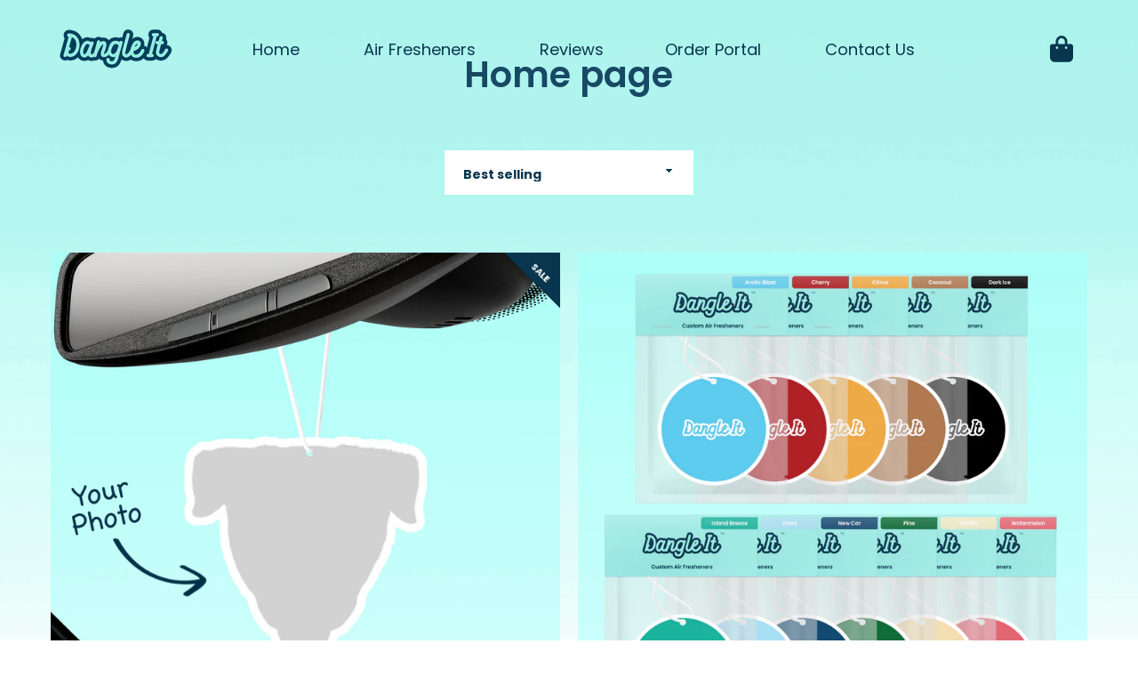

--- FILE ---
content_type: text/html; charset=utf-8
request_url: https://dangleit.com/collections/frontpage
body_size: 58876
content:


<!doctype html>
<html class="supports-no-js  site-footer--hidden" lang="en">
  <head>   

    <link rel="stylesheet" href="https://obscure-escarpment-2240.herokuapp.com/stylesheets/bcpo-front.css">
    <link href="https://cdnjs.cloudflare.com/ajax/libs/font-awesome/6.0.0-beta3/css/all.min.css" rel="stylesheet"><!-- How It Works Section -->
    <script>var bcpo_product=null;  var bcpo_settings={"shop_currency":"USD","money_format2":"${{amount}} USD","money_format_without_currency":"${{amount}}"};var inventory_quantity = [];if(bcpo_product) { for (var i = 0; i < bcpo_product.variants.length; i += 1) { bcpo_product.variants[i].inventory_quantity = inventory_quantity[i]; }}window.bcpo = window.bcpo || {}; bcpo.cart = {"note":null,"attributes":{},"original_total_price":0,"total_price":0,"total_discount":0,"total_weight":0.0,"item_count":0,"items":[],"requires_shipping":false,"currency":"USD","items_subtotal_price":0,"cart_level_discount_applications":[],"checkout_charge_amount":0}; bcpo.ogFormData = FormData;</script><!--Content in content_for_header -->
<style></style><!--LH--><meta charset="utf-8">

    <meta http-equiv="X-UA-Compatible" content="IE=edge,chrome=1">
    <meta name="viewport" content="width=device-width,initial-scale=1">
    <meta name="theme-color" content="#08364f">
    <link rel="canonical" href="https://dangleit.com/collections/frontpage">

    
    <link rel="shortcut icon" href="//dangleit.com/cdn/shop/files/Flavicon_RGB_32x32.png?v=1694543064" type="image/png">
    

    <title>
      Home page &ndash; Dangle It
    </title>

    

    <!-- /snippets/social-meta-tags.liquid -->




<meta property="og:site_name" content="Dangle It">
<meta property="og:url" content="https://dangleit.com/collections/frontpage">
<meta property="og:title" content="Home page">
<meta property="og:type" content="product.group">
<meta property="og:description" content="Create a custom air freshener of your dog, cat, person, or anything else; with over 35,000+ 5-Star Reviews, a 100% Scent Satisfaction Guarantee, and a quick/easy ordering process! Just upload your photo, select your scent, and we'll do the rest. Double-sided custom air freshener made just for you!">





<meta name="twitter:card" content="summary_large_image">
<meta name="twitter:title" content="Home page">
<meta name="twitter:description" content="Create a custom air freshener of your dog, cat, person, or anything else; with over 35,000+ 5-Star Reviews, a 100% Scent Satisfaction Guarantee, and a quick/easy ordering process! Just upload your photo, select your scent, and we'll do the rest. Double-sided custom air freshener made just for you!">


    <script>window.performance && window.performance.mark && window.performance.mark('shopify.content_for_header.start');</script><meta name="facebook-domain-verification" content="ksqgghqx5z3dzys2jlhu38wkorhm83">
<meta id="shopify-digital-wallet" name="shopify-digital-wallet" content="/26317094972/digital_wallets/dialog">
<meta name="shopify-checkout-api-token" content="8797f705662c9165f29e5bb5f70575bd">
<meta id="in-context-paypal-metadata" data-shop-id="26317094972" data-venmo-supported="true" data-environment="production" data-locale="en_US" data-paypal-v4="true" data-currency="USD">
<link rel="alternate" type="application/atom+xml" title="Feed" href="/collections/frontpage.atom" />
<link rel="alternate" type="application/json+oembed" href="https://dangleit.com/collections/frontpage.oembed">
<script async="async" src="/checkouts/internal/preloads.js?locale=en-US"></script>
<link rel="preconnect" href="https://shop.app" crossorigin="anonymous">
<script async="async" src="https://shop.app/checkouts/internal/preloads.js?locale=en-US&shop_id=26317094972" crossorigin="anonymous"></script>
<script id="apple-pay-shop-capabilities" type="application/json">{"shopId":26317094972,"countryCode":"US","currencyCode":"USD","merchantCapabilities":["supports3DS"],"merchantId":"gid:\/\/shopify\/Shop\/26317094972","merchantName":"Dangle It","requiredBillingContactFields":["postalAddress","email"],"requiredShippingContactFields":["postalAddress","email"],"shippingType":"shipping","supportedNetworks":["visa","masterCard","amex","discover","elo","jcb"],"total":{"type":"pending","label":"Dangle It","amount":"1.00"},"shopifyPaymentsEnabled":true,"supportsSubscriptions":true}</script>
<script id="shopify-features" type="application/json">{"accessToken":"8797f705662c9165f29e5bb5f70575bd","betas":["rich-media-storefront-analytics"],"domain":"dangleit.com","predictiveSearch":true,"shopId":26317094972,"locale":"en"}</script>
<script>var Shopify = Shopify || {};
Shopify.shop = "whifffresheners.myshopify.com";
Shopify.locale = "en";
Shopify.currency = {"active":"USD","rate":"1.0"};
Shopify.country = "US";
Shopify.theme = {"name":"Site : 11\/04\/25 - Current","id":181847490869,"schema_name":"Narrative","schema_version":"7.3.0","theme_store_id":829,"role":"main"};
Shopify.theme.handle = "null";
Shopify.theme.style = {"id":null,"handle":null};
Shopify.cdnHost = "dangleit.com/cdn";
Shopify.routes = Shopify.routes || {};
Shopify.routes.root = "/";</script>
<script type="module">!function(o){(o.Shopify=o.Shopify||{}).modules=!0}(window);</script>
<script>!function(o){function n(){var o=[];function n(){o.push(Array.prototype.slice.apply(arguments))}return n.q=o,n}var t=o.Shopify=o.Shopify||{};t.loadFeatures=n(),t.autoloadFeatures=n()}(window);</script>
<script>
  window.ShopifyPay = window.ShopifyPay || {};
  window.ShopifyPay.apiHost = "shop.app\/pay";
  window.ShopifyPay.redirectState = null;
</script>
<script id="shop-js-analytics" type="application/json">{"pageType":"collection"}</script>
<script defer="defer" async type="module" src="//dangleit.com/cdn/shopifycloud/shop-js/modules/v2/client.init-shop-cart-sync_BT-GjEfc.en.esm.js"></script>
<script defer="defer" async type="module" src="//dangleit.com/cdn/shopifycloud/shop-js/modules/v2/chunk.common_D58fp_Oc.esm.js"></script>
<script defer="defer" async type="module" src="//dangleit.com/cdn/shopifycloud/shop-js/modules/v2/chunk.modal_xMitdFEc.esm.js"></script>
<script type="module">
  await import("//dangleit.com/cdn/shopifycloud/shop-js/modules/v2/client.init-shop-cart-sync_BT-GjEfc.en.esm.js");
await import("//dangleit.com/cdn/shopifycloud/shop-js/modules/v2/chunk.common_D58fp_Oc.esm.js");
await import("//dangleit.com/cdn/shopifycloud/shop-js/modules/v2/chunk.modal_xMitdFEc.esm.js");

  window.Shopify.SignInWithShop?.initShopCartSync?.({"fedCMEnabled":true,"windoidEnabled":true});

</script>
<script>
  window.Shopify = window.Shopify || {};
  if (!window.Shopify.featureAssets) window.Shopify.featureAssets = {};
  window.Shopify.featureAssets['shop-js'] = {"shop-cart-sync":["modules/v2/client.shop-cart-sync_DZOKe7Ll.en.esm.js","modules/v2/chunk.common_D58fp_Oc.esm.js","modules/v2/chunk.modal_xMitdFEc.esm.js"],"init-fed-cm":["modules/v2/client.init-fed-cm_B6oLuCjv.en.esm.js","modules/v2/chunk.common_D58fp_Oc.esm.js","modules/v2/chunk.modal_xMitdFEc.esm.js"],"shop-cash-offers":["modules/v2/client.shop-cash-offers_D2sdYoxE.en.esm.js","modules/v2/chunk.common_D58fp_Oc.esm.js","modules/v2/chunk.modal_xMitdFEc.esm.js"],"shop-login-button":["modules/v2/client.shop-login-button_QeVjl5Y3.en.esm.js","modules/v2/chunk.common_D58fp_Oc.esm.js","modules/v2/chunk.modal_xMitdFEc.esm.js"],"pay-button":["modules/v2/client.pay-button_DXTOsIq6.en.esm.js","modules/v2/chunk.common_D58fp_Oc.esm.js","modules/v2/chunk.modal_xMitdFEc.esm.js"],"shop-button":["modules/v2/client.shop-button_DQZHx9pm.en.esm.js","modules/v2/chunk.common_D58fp_Oc.esm.js","modules/v2/chunk.modal_xMitdFEc.esm.js"],"avatar":["modules/v2/client.avatar_BTnouDA3.en.esm.js"],"init-windoid":["modules/v2/client.init-windoid_CR1B-cfM.en.esm.js","modules/v2/chunk.common_D58fp_Oc.esm.js","modules/v2/chunk.modal_xMitdFEc.esm.js"],"init-shop-for-new-customer-accounts":["modules/v2/client.init-shop-for-new-customer-accounts_C_vY_xzh.en.esm.js","modules/v2/client.shop-login-button_QeVjl5Y3.en.esm.js","modules/v2/chunk.common_D58fp_Oc.esm.js","modules/v2/chunk.modal_xMitdFEc.esm.js"],"init-shop-email-lookup-coordinator":["modules/v2/client.init-shop-email-lookup-coordinator_BI7n9ZSv.en.esm.js","modules/v2/chunk.common_D58fp_Oc.esm.js","modules/v2/chunk.modal_xMitdFEc.esm.js"],"init-shop-cart-sync":["modules/v2/client.init-shop-cart-sync_BT-GjEfc.en.esm.js","modules/v2/chunk.common_D58fp_Oc.esm.js","modules/v2/chunk.modal_xMitdFEc.esm.js"],"shop-toast-manager":["modules/v2/client.shop-toast-manager_DiYdP3xc.en.esm.js","modules/v2/chunk.common_D58fp_Oc.esm.js","modules/v2/chunk.modal_xMitdFEc.esm.js"],"init-customer-accounts":["modules/v2/client.init-customer-accounts_D9ZNqS-Q.en.esm.js","modules/v2/client.shop-login-button_QeVjl5Y3.en.esm.js","modules/v2/chunk.common_D58fp_Oc.esm.js","modules/v2/chunk.modal_xMitdFEc.esm.js"],"init-customer-accounts-sign-up":["modules/v2/client.init-customer-accounts-sign-up_iGw4briv.en.esm.js","modules/v2/client.shop-login-button_QeVjl5Y3.en.esm.js","modules/v2/chunk.common_D58fp_Oc.esm.js","modules/v2/chunk.modal_xMitdFEc.esm.js"],"shop-follow-button":["modules/v2/client.shop-follow-button_CqMgW2wH.en.esm.js","modules/v2/chunk.common_D58fp_Oc.esm.js","modules/v2/chunk.modal_xMitdFEc.esm.js"],"checkout-modal":["modules/v2/client.checkout-modal_xHeaAweL.en.esm.js","modules/v2/chunk.common_D58fp_Oc.esm.js","modules/v2/chunk.modal_xMitdFEc.esm.js"],"shop-login":["modules/v2/client.shop-login_D91U-Q7h.en.esm.js","modules/v2/chunk.common_D58fp_Oc.esm.js","modules/v2/chunk.modal_xMitdFEc.esm.js"],"lead-capture":["modules/v2/client.lead-capture_BJmE1dJe.en.esm.js","modules/v2/chunk.common_D58fp_Oc.esm.js","modules/v2/chunk.modal_xMitdFEc.esm.js"],"payment-terms":["modules/v2/client.payment-terms_Ci9AEqFq.en.esm.js","modules/v2/chunk.common_D58fp_Oc.esm.js","modules/v2/chunk.modal_xMitdFEc.esm.js"]};
</script>
<script>(function() {
  var isLoaded = false;
  function asyncLoad() {
    if (isLoaded) return;
    isLoaded = true;
    var urls = ["https:\/\/assets.getuploadkit.com\/assets\/uploadkit-client.js?shop=whifffresheners.myshopify.com","https:\/\/loox.io\/widget\/EybDUVJJrO\/loox.1583740214711.js?shop=whifffresheners.myshopify.com","https:\/\/d217z8zw4dqir.cloudfront.net\/script_tags\/loop_snippets?shop=whifffresheners.myshopify.com"];
    for (var i = 0; i < urls.length; i++) {
      var s = document.createElement('script');
      s.type = 'text/javascript';
      s.async = true;
      s.src = urls[i];
      var x = document.getElementsByTagName('script')[0];
      x.parentNode.insertBefore(s, x);
    }
  };
  if(window.attachEvent) {
    window.attachEvent('onload', asyncLoad);
  } else {
    window.addEventListener('load', asyncLoad, false);
  }
})();</script>
<script id="__st">var __st={"a":26317094972,"offset":-18000,"reqid":"5f06bcd2-7bfb-48bf-afc1-c3c4efd3a100-1769102939","pageurl":"dangleit.com\/collections\/frontpage","u":"c4a663e05eae","p":"collection","rtyp":"collection","rid":138191994940};</script>
<script>window.ShopifyPaypalV4VisibilityTracking = true;</script>
<script id="captcha-bootstrap">!function(){'use strict';const t='contact',e='account',n='new_comment',o=[[t,t],['blogs',n],['comments',n],[t,'customer']],c=[[e,'customer_login'],[e,'guest_login'],[e,'recover_customer_password'],[e,'create_customer']],r=t=>t.map((([t,e])=>`form[action*='/${t}']:not([data-nocaptcha='true']) input[name='form_type'][value='${e}']`)).join(','),a=t=>()=>t?[...document.querySelectorAll(t)].map((t=>t.form)):[];function s(){const t=[...o],e=r(t);return a(e)}const i='password',u='form_key',d=['recaptcha-v3-token','g-recaptcha-response','h-captcha-response',i],f=()=>{try{return window.sessionStorage}catch{return}},m='__shopify_v',_=t=>t.elements[u];function p(t,e,n=!1){try{const o=window.sessionStorage,c=JSON.parse(o.getItem(e)),{data:r}=function(t){const{data:e,action:n}=t;return t[m]||n?{data:e,action:n}:{data:t,action:n}}(c);for(const[e,n]of Object.entries(r))t.elements[e]&&(t.elements[e].value=n);n&&o.removeItem(e)}catch(o){console.error('form repopulation failed',{error:o})}}const l='form_type',E='cptcha';function T(t){t.dataset[E]=!0}const w=window,h=w.document,L='Shopify',v='ce_forms',y='captcha';let A=!1;((t,e)=>{const n=(g='f06e6c50-85a8-45c8-87d0-21a2b65856fe',I='https://cdn.shopify.com/shopifycloud/storefront-forms-hcaptcha/ce_storefront_forms_captcha_hcaptcha.v1.5.2.iife.js',D={infoText:'Protected by hCaptcha',privacyText:'Privacy',termsText:'Terms'},(t,e,n)=>{const o=w[L][v],c=o.bindForm;if(c)return c(t,g,e,D).then(n);var r;o.q.push([[t,g,e,D],n]),r=I,A||(h.body.append(Object.assign(h.createElement('script'),{id:'captcha-provider',async:!0,src:r})),A=!0)});var g,I,D;w[L]=w[L]||{},w[L][v]=w[L][v]||{},w[L][v].q=[],w[L][y]=w[L][y]||{},w[L][y].protect=function(t,e){n(t,void 0,e),T(t)},Object.freeze(w[L][y]),function(t,e,n,w,h,L){const[v,y,A,g]=function(t,e,n){const i=e?o:[],u=t?c:[],d=[...i,...u],f=r(d),m=r(i),_=r(d.filter((([t,e])=>n.includes(e))));return[a(f),a(m),a(_),s()]}(w,h,L),I=t=>{const e=t.target;return e instanceof HTMLFormElement?e:e&&e.form},D=t=>v().includes(t);t.addEventListener('submit',(t=>{const e=I(t);if(!e)return;const n=D(e)&&!e.dataset.hcaptchaBound&&!e.dataset.recaptchaBound,o=_(e),c=g().includes(e)&&(!o||!o.value);(n||c)&&t.preventDefault(),c&&!n&&(function(t){try{if(!f())return;!function(t){const e=f();if(!e)return;const n=_(t);if(!n)return;const o=n.value;o&&e.removeItem(o)}(t);const e=Array.from(Array(32),(()=>Math.random().toString(36)[2])).join('');!function(t,e){_(t)||t.append(Object.assign(document.createElement('input'),{type:'hidden',name:u})),t.elements[u].value=e}(t,e),function(t,e){const n=f();if(!n)return;const o=[...t.querySelectorAll(`input[type='${i}']`)].map((({name:t})=>t)),c=[...d,...o],r={};for(const[a,s]of new FormData(t).entries())c.includes(a)||(r[a]=s);n.setItem(e,JSON.stringify({[m]:1,action:t.action,data:r}))}(t,e)}catch(e){console.error('failed to persist form',e)}}(e),e.submit())}));const S=(t,e)=>{t&&!t.dataset[E]&&(n(t,e.some((e=>e===t))),T(t))};for(const o of['focusin','change'])t.addEventListener(o,(t=>{const e=I(t);D(e)&&S(e,y())}));const B=e.get('form_key'),M=e.get(l),P=B&&M;t.addEventListener('DOMContentLoaded',(()=>{const t=y();if(P)for(const e of t)e.elements[l].value===M&&p(e,B);[...new Set([...A(),...v().filter((t=>'true'===t.dataset.shopifyCaptcha))])].forEach((e=>S(e,t)))}))}(h,new URLSearchParams(w.location.search),n,t,e,['guest_login'])})(!0,!0)}();</script>
<script integrity="sha256-4kQ18oKyAcykRKYeNunJcIwy7WH5gtpwJnB7kiuLZ1E=" data-source-attribution="shopify.loadfeatures" defer="defer" src="//dangleit.com/cdn/shopifycloud/storefront/assets/storefront/load_feature-a0a9edcb.js" crossorigin="anonymous"></script>
<script crossorigin="anonymous" defer="defer" src="//dangleit.com/cdn/shopifycloud/storefront/assets/shopify_pay/storefront-65b4c6d7.js?v=20250812"></script>
<script data-source-attribution="shopify.dynamic_checkout.dynamic.init">var Shopify=Shopify||{};Shopify.PaymentButton=Shopify.PaymentButton||{isStorefrontPortableWallets:!0,init:function(){window.Shopify.PaymentButton.init=function(){};var t=document.createElement("script");t.src="https://dangleit.com/cdn/shopifycloud/portable-wallets/latest/portable-wallets.en.js",t.type="module",document.head.appendChild(t)}};
</script>
<script data-source-attribution="shopify.dynamic_checkout.buyer_consent">
  function portableWalletsHideBuyerConsent(e){var t=document.getElementById("shopify-buyer-consent"),n=document.getElementById("shopify-subscription-policy-button");t&&n&&(t.classList.add("hidden"),t.setAttribute("aria-hidden","true"),n.removeEventListener("click",e))}function portableWalletsShowBuyerConsent(e){var t=document.getElementById("shopify-buyer-consent"),n=document.getElementById("shopify-subscription-policy-button");t&&n&&(t.classList.remove("hidden"),t.removeAttribute("aria-hidden"),n.addEventListener("click",e))}window.Shopify?.PaymentButton&&(window.Shopify.PaymentButton.hideBuyerConsent=portableWalletsHideBuyerConsent,window.Shopify.PaymentButton.showBuyerConsent=portableWalletsShowBuyerConsent);
</script>
<script data-source-attribution="shopify.dynamic_checkout.cart.bootstrap">document.addEventListener("DOMContentLoaded",(function(){function t(){return document.querySelector("shopify-accelerated-checkout-cart, shopify-accelerated-checkout")}if(t())Shopify.PaymentButton.init();else{new MutationObserver((function(e,n){t()&&(Shopify.PaymentButton.init(),n.disconnect())})).observe(document.body,{childList:!0,subtree:!0})}}));
</script>
<link id="shopify-accelerated-checkout-styles" rel="stylesheet" media="screen" href="https://dangleit.com/cdn/shopifycloud/portable-wallets/latest/accelerated-checkout-backwards-compat.css" crossorigin="anonymous">
<style id="shopify-accelerated-checkout-cart">
        #shopify-buyer-consent {
  margin-top: 1em;
  display: inline-block;
  width: 100%;
}

#shopify-buyer-consent.hidden {
  display: none;
}

#shopify-subscription-policy-button {
  background: none;
  border: none;
  padding: 0;
  text-decoration: underline;
  font-size: inherit;
  cursor: pointer;
}

#shopify-subscription-policy-button::before {
  box-shadow: none;
}

      </style>

<script>window.performance && window.performance.mark && window.performance.mark('shopify.content_for_header.end');</script>
    
<script type="text/javascript" src="https://cdnjs.cloudflare.com/ajax/libs/jquery/2.1.3/jquery.min.js"></script>
 <script src="//dangleit.com/cdn/shop/t/75/assets/custom-app.js?v=43390784014078040831756283720" defer></script>
    



<style>@font-face {
  font-family: Poppins;
  font-weight: 600;
  font-style: normal;
  src: url("//dangleit.com/cdn/fonts/poppins/poppins_n6.aa29d4918bc243723d56b59572e18228ed0786f6.woff2") format("woff2"),
       url("//dangleit.com/cdn/fonts/poppins/poppins_n6.5f815d845fe073750885d5b7e619ee00e8111208.woff") format("woff");
}

  @font-face {
  font-family: Poppins;
  font-weight: 400;
  font-style: normal;
  src: url("//dangleit.com/cdn/fonts/poppins/poppins_n4.0ba78fa5af9b0e1a374041b3ceaadf0a43b41362.woff2") format("woff2"),
       url("//dangleit.com/cdn/fonts/poppins/poppins_n4.214741a72ff2596839fc9760ee7a770386cf16ca.woff") format("woff");
}

/* ------------------------ Critical Helper Classes ------------------------- */
.critical-hide {
  display: none;
}

.critical-clear {
  opacity: 0;
  visibility: hidden;
}

.drawer-cover {
  opacity: 0;
}

.main-content .shopify-section {
  display: none;
}

.main-content .shopify-section:first-child {
  display: inherit;
}

body:not(.template-index) .main-content {
  opacity: 0;
}


/* ----------------------------- Global Styles ------------------------------ */
*, *::before, *::after {
  box-sizing: border-box;
}

html {
  font-size: 62.5%;
  background-color: #b0f5ed;
}

body {
  margin: 0;
  font-size: 1.6rem;
  font-family: Poppins, sans-serif;
  font-style: normal;
  font-weight: 400;
  color: #08364f;
  line-height: 1.625;
}

.page-width {
  max-width: 980px;
  padding: 0 20px;
  margin: 0 auto;
}

/* ---------------------------- Helper Classes ------------------------------ */
.visually-hidden,
.icon__fallback-text {
  position: absolute !important;
  overflow: hidden;
  clip: rect(0 0 0 0);
  height: 1px;
  width: 1px;
  padding: 0;
  border: 0;
}

/* ----------------------------- Typography --------------------------------- */
body {
  -webkit-font-smoothing: antialiased;
  -webkit-text-size-adjust: 100%;
}

.h4 {
  letter-spacing: inherit;
  text-transform: inherit;
  font-family: Poppins, sans-serif;
  font-style: normal;
  font-weight: 600;
}


.h4 a {
  color: inherit;
  text-decoration: none;
  font-weight: inherit;
}

.h4 {
  font-size: 2.2rem;
}

@media only screen and (min-width: 750px) {
  .h4 {
    font-size: 2.4rem;
    line-height: 1.5;
  }
}

/* ------------------------------ Buttons ----------------------------------- */
.btn,
.btn--secondary {
  -moz-user-select: "none";
  -ms-user-select: "none";
  -webkit-user-select: "none";
  user-select: "none";
  -webkit-appearance: none;
  -moz-appearance: none;
  appearance: none;
  display: inline-block;
  position: relative;
  width: auto;
  background-color: #08364f;
  border-radius: 0;
  color: #ffffff;
  border: 2px solid #08364f;
  font-size: 1.4rem;
  font-weight: 700;
  letter-spacing: 1.5px;
  text-decoration: none;
  text-align: center;
  text-transform: uppercase;
  padding: 10px 30px;
  line-height: 2.2;
  vertical-align: middle;
  cursor: pointer;
  transition: outline 0.1s linear;
  box-sizing: border-box;
}

.btn--square {
  width: 50px;
  height: 50px;
  padding: 0;
  text-align: center;
  line-height: 50px;
}

.btn--clear {
  position: relative;
  background-color: transparent;
  border: 0;
  color: #08364f;
  transition: 0.15s opacity ease-out;
}

.btn--clear:hover::after,
.btn--clear::after {
  outline: 0 !important;
}

.btn::after,
.btn--secondary::after {
  content: '';
  display: block;
  position: absolute;
  top: 0;
  left: 0;
  width: 100%;
  height: 100%;
  outline: 2px solid #08364f;
  transition: outline 0.1s linear;
}

/* -------------------------------- Icons ----------------------------------- */
.icon {
  display: inline-block;
  width: 20px;
  height: 20px;
  vertical-align: middle;
}

/* ----------------------------- Site Header -------------------------------- */
.site-header {
  position: relative;
  transition: transform 0.25s ease-out;
  z-index: 10;
}

.site-header--transparent,
.site-header--homepage {
  position: absolute;
  top: 0;
  left: 0;
  right: 0;
  z-index: 10;
}

.site-header__wrapper {
  position: relative;
  min-height: 60px;
  width: 100%;
  background-color: #b0f5ed;
  z-index: 10;
}

.site-header--transparent .site-header__wrapper {
  background-color: transparent;
}

.site-header__wrapper svg {
  fill: #08364f;
}

.site-header__wrapper--transitioning {
  transition: background-color 0.25s ease-out, margin-top 0.25s ease-out;
}

.announcement-bar {
  display: none;
  text-align: center;
  position: relative;
  text-decoration: none;
  z-index: 10;
}

.announcement-bar--visible {
  display: block;
}

.announcement-bar__message {
  font-size: 16px;
  font-weight: 600;
  padding: 10px 20px;
  margin-bottom: 0;
}

.announcement-bar__message .icon {
  fill: currentColor;
}

.announcement-bar__close {
  position: absolute;
  right: 20px;
  padding: 0;
  width: 30px;
  height: 30px;
  line-height: 100%;
  top: 50%;
  -ms-transform: translateY(-50%);
  -webkit-transform: translateY(-50%);
  transform: translateY(-50%);
}

.announcement-bar__close .icon {
  width: 12px;
  height: 12px;
  fill: currentColor;
}

.site-header-sections {
  display: -webkit-flex;
  display: -ms-flexbox;
  display: flex;
  width: 100%;
  -ms-flex-align: center;
  -webkit-align-items: center;
  -moz-align-items: center;
  -ms-align-items: center;
  -o-align-items: center;
  align-items: center;
  min-height: 60px;
}

.site-header__section--title {
  display: -webkit-flex;
  display: -ms-flexbox;
  display: flex;
  width: 100%;
  -webkit-justify-content: center;
  -ms-justify-content: center;
  justify-content: center;
}

.site-header__logo-wrapper {
  display: inline-block;
  margin: 0;
  padding: 10px 0;
  text-align: center;
  line-height: 1.2;
}

.site-header__logo {
  display: block;
}

.site-header__logo-image {
  display: block;
  margin: 0 auto;
}

.site-header--transparent .site-header__logo-image {
  display: none;
}

@media only screen and (max-width: 749px) {
  .site-header__logo-image {
    max-height: 30px;
  }
}

.site-header__logo-image--transparent {
  display: none;
}

.site-header--transparent .site-header__logo-image--transparent {
  display: block;
}

.navigation-open .site-header__logo-image--transparent,
html.supports-no-js .site-header__logo-image--transparent {
  display: none;
}

.site-header__cart svg {
  width: 22px;
  height: 30px;
  margin: -2px 0 0 -2px;
}

@media only screen and (min-width: 750px) {
  .site-header__cart svg {
    width: 26px;
  }
}

.site-header__cart::after {
  border-color: #08364f;
}

.site-header__cart-bubble {
  position: absolute;
  top: 15px;
  right: 10px;
  width: 10px;
  height: 10px;
  background-color: #044161;
  border-radius: 50%;
  opacity: 0;
  transition: all 0.25s ease-out;
  -ms-transform: scale(0);
  -webkit-transform: scale(0);
  transform: scale(0);
}

@media only screen and (min-width: 750px) {
  .site-header__cart-bubble {
    top:15px;
    right: 9px;
  }
}

.site-header__cart .site-header__cart-bubble {
  top: 13px;
}

@media only screen and (min-width: 750px) {
  .site-header__cart .site-header__cart-bubble {
    top: 12px;
  }
}

.site-header__cart-bubble--visible {
  opacity: 1;
  -ms-transform: scale(1);
  -webkit-transform: scale(1);
  transform: scale(1);
}

.burger-icon {
  display: block;
  height: 2px;
  width: 16px;
  left: 50%;
  margin-left: -8px;
  background: #08364f;
  position: absolute;
  transition: all 0.25s ease-out;
}

@media only screen and (min-width: 750px) {
  .burger-icon {
    height:2px;
    width: 24px;
    left: 50%;
    margin-left: -12px;
  }
}

.burger-icon--top {
  top: 18px;
}

@media only screen and (min-width: 750px) {
  .burger-icon--top {
    top: 16px;
  }
}

.site-header__navigation--active .burger-icon--top {
  top: 25px;
  transform: rotate(45deg);
}

.burger-icon--mid {
  top: 24px;
}

@media only screen and (min-width: 750px) {
  .burger-icon--mid {
    top: 24px;
  }
}

.site-header__navigation--active .burger-icon--mid {
  opacity: 0;
}

.burger-icon--bottom {
  top: 30px;
}

@media only screen and (min-width: 750px) {
  .burger-icon--bottom {
    top: 32px;
  }
}

.site-header__navigation--active .burger-icon--bottom {
  top: 25px;
  transform: rotate(-45deg);
}

.site-header__navigation {
  position: relative;
}

.site-header__navigation svg {
  width: 20px;
  height: 30px;
}

.site-header__navigation::after {
  border-color: #4a4a4a;
}

/* ----------------------------- Slideshow --------------------------------- */
.slideshow {
  display: -webkit-flex;
  display: -ms-flexbox;
  display: flex;
  width: 100%;
  position: relative;
  overflow: hidden;
  min-height: 300px;
  max-height: calc(100vh - 35px);
  background-color: #6cecde;
}

.slideshow--full .slideshow {
  height: calc(100vh - 35px);
}

@media only screen and (max-width: 749px) {
  .slideshow--adapt .slideshow {
    max-height: 125vw;
    min-height: 75vw;
  }
}

.slideshow__slides {
  margin: 0;
  padding: 0;
  list-style: none;
}

.slideshow__slide {
  position: absolute;
  height: 100%;
  width: 100%;
  opacity: 0;
  z-index: 0;
  transition: all 0.5s cubic-bezier(0, 0, 0, 1);
}

.slideshow__slide--active {
  transition: all 0.5s cubic-bezier(0, 0, 0, 1);
  opacity: 1;
  z-index: 2;
}

.slideshow__overlay::before {
  content: '';
  position: absolute;
  top: 0;
  right: 0;
  bottom: 0;
  left: 0;
  z-index: 3;
}

.slideshow__image {
  height: 100%;
  width: 100%;
  object-fit: cover;
  z-index: 1;
  transition: opacity 0.8s cubic-bezier(0.44, 0.13, 0.48, 0.87),filter 400ms,-webkit-filter 400ms;
  font-family: "object-fit: cover";
}

.slideshow__image .placeholder-svg {
  display: block;
  fill: rgba(74,74,74,0.35);
  background-color: #f1eee6;
  position: absolute;
  top: 50%;
  left: 50%;
  height: 100%;
  width: auto;
  max-height: none;
  max-width: none;
  -ms-transform: translate(-50%, -50%);
  -webkit-transform: translate(-50%, -50%);
  transform: translate(-50%, -50%);
}

.slideshow__image .placeholder-background {
  background-color: #faf9f6;
  position: absolute;
  top: 0;
  right: 0;
  bottom: 0;
  left: 0;
}

.slideshow__navigation {
  margin: 0;
  padding: 0;
  list-style: none;
}

.slideshow__text-content-mobile,
.slideshow__button-cta-single {
  display: none;
}

.slideshow__indicators {
  margin: 0;
  padding: 0;
  list-style: none;
}
</style>

    


<link title="theme" rel="preload" href="//dangleit.com/cdn/shop/t/75/assets/theme.scss.css?v=17463534154411879311762179000" as="style">
<noscript><link rel="stylesheet" href="//dangleit.com/cdn/shop/t/75/assets/theme.scss.css?v=17463534154411879311762179000"></noscript>

<script>
/*! loadCSS. [c]2017 Filament Group, Inc. MIT License */
!function(a){"use strict";var b=function(b,c,d){function e(a){return h.body?a():void setTimeout(function(){e(a)})}function f(){i.addEventListener&&i.removeEventListener("load",f);if(!Shopify.designMode)i.media=d||"all"}var g,h=a.document,i=h.createElement("link");if(c)g=c;else{var j=(h.body||h.getElementsByTagName("head")[0]).childNodes;g=j[j.length-1]}var k=h.styleSheets;i.rel="stylesheet",i.href=b,i.media=Shopify.designMode?d||"all":"only x",e(function(){g.parentNode.insertBefore(i,c?g:g.nextSibling)});var l=function(a){for(var b=i.href,c=k.length;c--;)if(k[c].href===b)return a();setTimeout(function(){l(a)})};return i.addEventListener&&i.addEventListener("load",f),i.onloadcssdefined=l,l(f),i};"undefined"!=typeof exports?exports.loadCSS=b:a.loadCSS=b}("undefined"!=typeof global?global:this);
/*! onloadCSS. (onload callback for loadCSS) [c]2017 Filament Group, Inc. MIT License */
function onloadCSS(a,b){function c(){!d&&b&&(d=!0,b.call(a))}var d;a.addEventListener&&a.addEventListener("load",c),a.attachEvent&&a.attachEvent("onload",c),"isApplicationInstalled"in navigator&&"onloadcssdefined"in a&&a.onloadcssdefined(c)}

// Insert our stylesheet before our preload <link> tag
var preload = document.querySelector('link[href="//dangleit.com/cdn/shop/t/75/assets/theme.scss.css?v=17463534154411879311762179000"]');
var stylesheet = loadCSS('//dangleit.com/cdn/shop/t/75/assets/theme.scss.css?v=17463534154411879311762179000', preload);
// Create a property to easily detect if the stylesheet is done loading
onloadCSS(stylesheet, function() { stylesheet.loaded = true; });
</script>

    <style>
      
      .site-header__wrapper {
        background: none;
      }
      
      .outline-disabled{
        background-color:white !important;
      }
      
    </style>
    <script>
      var theme = {
        stylesheet: "//dangleit.com/cdn/shop/t/75/assets/theme.scss.css?v=17463534154411879311762179000",
        strings: {
        addToCart: "Add to Cart",
        soldOut: "Select a scent",
        unavailable: "Make a selection",
        addItemSuccess: "Item added to cart!",
        viewCart: "View cart",
        cartError: "There was an error while updating your cart. Please try again.",
        cartQuantityError: "You can only add [quantity] [title] to your cart.",
        regularPrice: "Regular price",
        salePrice: "Sale price",
        unitPrice: "Unit price",
        unitPriceSeparator: "per",
        newsletter: {
        blankError: "Email can\u0026#39;t be blank.",
        invalidError: "Please enter a valid email address."
      },
          map: {
            zeroResults: "No results for that address",
              overQueryLimit: "You have exceeded the Google API usage limit. Consider upgrading to a \u003ca href=\"https:\/\/developers.google.com\/maps\/premium\/usage-limits\"\u003ePremium Plan\u003c\/a\u003e.",
                authError: "There was a problem authenticating your Google Maps API Key.",
                  addressError: "Error looking up that address"
          },
            slideshow: {
              loadSlideA11yString: "Load slide [slide_number]",
                activeSlideA11yString: "Slide [slide_number], current"
            }
            },
              isOnline: true,
                moneyFormat: "${{amount}}",
                  mediaQuerySmall: 750,
                    mediaQueryMedium: 990
          };

      

      document.documentElement.className = document.documentElement.className.replace('supports-no-js', '');
    </script>

    <script src="//dangleit.com/cdn/shop/t/75/assets/lazysizes.min.js?v=113104124934720948131756283720" async="async"></script>
    <script src="//dangleit.com/cdn/shop/t/75/assets/vendor.min.js?v=80505636303242466691756283720" defer="defer"></script>
    <script src="//dangleit.com/cdn/shop/t/75/assets/theme.min.js?v=142998960352576309061756283720" defer="defer"></script>
    <script src="//dangleit.com/cdn/shop/t/75/assets/custom.js?v=164655824259888488011756283720" defer="defer"></script>

    

    <script>var loox_global_hash = '1769101682334';</script><style>.loox-reviews-default { max-width: 1200px; margin: 0 auto; }.loox-rating .loox-icon { color:#FFD800; }
:root { --lxs-rating-icon-color: #FFD800; }</style>


    
    <style>
      .site-header{
        position: absolute;
        top: 0;
        right: 0;
        left: 0;
        background: rgba(0,0,0,0);
      }
      .site-header__wrapper{
        background: none;
      }
    </style>
    
    
<style>
  @media only screen and (min-width: 768px) {
    .na-cols-wrapper {
      display: block !important;
      margin: auto !important;
      columns: 2 !important;
      column-gap: 100px !important;
    }
    .na-left-col {
      margin: 0 0 1rem !important;
      width: 100% !important;
      break-inside: avoid !important;
      padding-bottom: 10px
    }
  }
  @media (max-width: 768px){
    .na-left-col {
      margin: 0 0 1rem !important;
      padding-bottom: 10px
    }
  }
</style>
      
    
  <script src="https://cdn.shopify.com/s/files/1/0263/1709/4972/t/28/assets/swiper.min.js"></script>
    <link rel="stylesheet" href="https://cdn.shopify.com/s/files/1/0263/1709/4972/t/28/assets/swiper.min.css">
    <script src="//staticxx.s3.amazonaws.com/aio_stats_lib_v1.min.js?v=1.0"></script><script async src="https://assets.apphero.co/script_tags/441258_37490.js"></script><script async src="https://assets.apphero.co/script_tags/792392.js"></script>

    <link rel="stylesheet" href="https://cdnjs.cloudflare.com/ajax/libs/font-awesome/4.7.0/css/font-awesome.min.css">
    
  <link href="//dangleit.com/cdn/shop/t/75/assets/shopstorm-apps.scss.css?v=137923676229796968631756283720" rel="stylesheet" type="text/css" media="all" />
  <link href="//dangleit.com/cdn/shop/t/75/assets/style.css?v=149714573254176001311769029191" rel="stylesheet" type="text/css" media="all" />
  
  <script async src="https://app-cdn.productcustomizer.com/assets/storefront/product-customizer-v2-91f2d773657c1368280324d3731b17e1308111ca84ed16603c109005e2891ad1.js?shop=whifffresheners.myshopify.com" type="text/javascript"></script>

<script>window.is_hulkpo_installed=false</script><!-- BEGIN app block: shopify://apps/klaviyo-email-marketing-sms/blocks/klaviyo-onsite-embed/2632fe16-c075-4321-a88b-50b567f42507 -->












  <script async src="https://static.klaviyo.com/onsite/js/TiQwi3/klaviyo.js?company_id=TiQwi3"></script>
  <script>!function(){if(!window.klaviyo){window._klOnsite=window._klOnsite||[];try{window.klaviyo=new Proxy({},{get:function(n,i){return"push"===i?function(){var n;(n=window._klOnsite).push.apply(n,arguments)}:function(){for(var n=arguments.length,o=new Array(n),w=0;w<n;w++)o[w]=arguments[w];var t="function"==typeof o[o.length-1]?o.pop():void 0,e=new Promise((function(n){window._klOnsite.push([i].concat(o,[function(i){t&&t(i),n(i)}]))}));return e}}})}catch(n){window.klaviyo=window.klaviyo||[],window.klaviyo.push=function(){var n;(n=window._klOnsite).push.apply(n,arguments)}}}}();</script>

  




  <script>
    window.klaviyoReviewsProductDesignMode = false
  </script>







<!-- END app block --><!-- BEGIN app block: shopify://apps/upload-lift/blocks/app-embed/3c98bdcb-7587-4ade-bfe4-7d8af00d05ca -->
<script src="https://assets.cloudlift.app/api/assets/upload.js?shop=whifffresheners.myshopify.com" defer="defer"></script>

<!-- END app block --><!-- BEGIN app block: shopify://apps/essential-announcer/blocks/app-embed/93b5429f-c8d6-4c33-ae14-250fd84f361b --><script>
  
    window.essentialAnnouncementConfigs = [{"id":"5b3c24bf-d287-49d2-b68d-29ecbddd4a1c","createdAt":"2025-03-17T19:47:28.197+00:00","name":"#1","title":"⭐  35,000 5-Star Reviews  ⭐ ","subheading":"","style":{"icon":{"size":32,"originalColor":true,"color":{"hex":"#333333"},"background":{"hex":"#ffffff","alpha":0,"rgba":"rgba(255, 255, 255, 0)"},"cornerRadius":4},"selectedTemplate":"custom","position":"top-page","stickyBar":false,"backgroundType":"singleBackground","singleColor":"#0e3b5b","gradientTurn":"90","gradientStart":"#DDDDDD","gradientEnd":"#FFFFFF","borderRadius":"0","borderSize":"0","borderColor":"#c5c8d1","titleSize":"18","titleColor":"#ffffff","font":"","subheadingSize":"14","subheadingColor":"#ffffff","buttonBackgroundColor":"#202223","buttonFontSize":"14","buttonFontColor":"#FFFFFF","buttonBorderRadius":"4","couponCodeButtonOutlineColor":"#202223","couponCodeButtonIconColor":"#202223","couponCodeButtonFontColor":"#202223","couponCodeButtonFontSize":"14","couponCodeButtonBorderRadius":"4","closeIconColor":"#ffffff","arrowIconColor":"#ffffff","spacing":{"insideTop":10,"insideBottom":10,"outsideTop":0,"outsideBottom":10}},"announcementType":"simple","announcementPlacement":"custom","published":true,"showOnProducts":[],"showOnCollections":[],"updatedAt":"2025-12-05T05:38:47.047+00:00","CTAType":"","CTALink":"https://whifffresheners.myshopify.com","closeButton":false,"buttonText":"Shop now!","announcements":[{"title":"🎄  Last Day For Christmas Delivery 🎄","subheading":"","couponCode":"","CTAType":"","buttonText":"Shop now!","CTALink":"","icon":"","id":82},{"title":" 🎉 Feel Free To Mix & Match 🎉","subheading":"","couponCode":"","CTAType":"","buttonText":"Shop now!","CTALink":"","icon":"","id":82}],"shop":"whifffresheners.myshopify.com","animationSpeed":80,"rotateDuration":2,"translations":[],"startDate":null,"endDate":null,"icon":"","locationType":"","showInCountries":[],"showOnProductsInCollections":[],"type":"product-page","couponCode":""}];
  
  window.essentialAnnouncementMeta = {
    productCollections: null,
    productData: null,
    templateName: "collection",
    collectionId: 138191994940,
  };
</script>

 
<style>
.essential_annoucement_bar_wrapper {display: none;}
</style>


<script src="https://cdn.shopify.com/extensions/019b9d60-ed7c-7464-ac3f-9e23a48d54ca/essential-announcement-bar-74/assets/announcement-bar-essential-apps.js" defer></script>

<!-- END app block --><script src="https://cdn.shopify.com/extensions/019ab9b3-9812-78b3-bf44-a8c10bea4e69/giftnote-app-135/assets/giftnote.js" type="text/javascript" defer="defer"></script>
<meta property="og:image" content="https://cdn.shopify.com/s/files/1/0263/1709/4972/files/TOP_fcbc9c10-f2fe-44f6-919b-5bd492124f05.jpg?v=1626973908" />
<meta property="og:image:secure_url" content="https://cdn.shopify.com/s/files/1/0263/1709/4972/files/TOP_fcbc9c10-f2fe-44f6-919b-5bd492124f05.jpg?v=1626973908" />
<meta property="og:image:width" content="2160" />
<meta property="og:image:height" content="1153" />
<link href="https://monorail-edge.shopifysvc.com" rel="dns-prefetch">
<script>(function(){if ("sendBeacon" in navigator && "performance" in window) {try {var session_token_from_headers = performance.getEntriesByType('navigation')[0].serverTiming.find(x => x.name == '_s').description;} catch {var session_token_from_headers = undefined;}var session_cookie_matches = document.cookie.match(/_shopify_s=([^;]*)/);var session_token_from_cookie = session_cookie_matches && session_cookie_matches.length === 2 ? session_cookie_matches[1] : "";var session_token = session_token_from_headers || session_token_from_cookie || "";function handle_abandonment_event(e) {var entries = performance.getEntries().filter(function(entry) {return /monorail-edge.shopifysvc.com/.test(entry.name);});if (!window.abandonment_tracked && entries.length === 0) {window.abandonment_tracked = true;var currentMs = Date.now();var navigation_start = performance.timing.navigationStart;var payload = {shop_id: 26317094972,url: window.location.href,navigation_start,duration: currentMs - navigation_start,session_token,page_type: "collection"};window.navigator.sendBeacon("https://monorail-edge.shopifysvc.com/v1/produce", JSON.stringify({schema_id: "online_store_buyer_site_abandonment/1.1",payload: payload,metadata: {event_created_at_ms: currentMs,event_sent_at_ms: currentMs}}));}}window.addEventListener('pagehide', handle_abandonment_event);}}());</script>
<script id="web-pixels-manager-setup">(function e(e,d,r,n,o){if(void 0===o&&(o={}),!Boolean(null===(a=null===(i=window.Shopify)||void 0===i?void 0:i.analytics)||void 0===a?void 0:a.replayQueue)){var i,a;window.Shopify=window.Shopify||{};var t=window.Shopify;t.analytics=t.analytics||{};var s=t.analytics;s.replayQueue=[],s.publish=function(e,d,r){return s.replayQueue.push([e,d,r]),!0};try{self.performance.mark("wpm:start")}catch(e){}var l=function(){var e={modern:/Edge?\/(1{2}[4-9]|1[2-9]\d|[2-9]\d{2}|\d{4,})\.\d+(\.\d+|)|Firefox\/(1{2}[4-9]|1[2-9]\d|[2-9]\d{2}|\d{4,})\.\d+(\.\d+|)|Chrom(ium|e)\/(9{2}|\d{3,})\.\d+(\.\d+|)|(Maci|X1{2}).+ Version\/(15\.\d+|(1[6-9]|[2-9]\d|\d{3,})\.\d+)([,.]\d+|)( \(\w+\)|)( Mobile\/\w+|) Safari\/|Chrome.+OPR\/(9{2}|\d{3,})\.\d+\.\d+|(CPU[ +]OS|iPhone[ +]OS|CPU[ +]iPhone|CPU IPhone OS|CPU iPad OS)[ +]+(15[._]\d+|(1[6-9]|[2-9]\d|\d{3,})[._]\d+)([._]\d+|)|Android:?[ /-](13[3-9]|1[4-9]\d|[2-9]\d{2}|\d{4,})(\.\d+|)(\.\d+|)|Android.+Firefox\/(13[5-9]|1[4-9]\d|[2-9]\d{2}|\d{4,})\.\d+(\.\d+|)|Android.+Chrom(ium|e)\/(13[3-9]|1[4-9]\d|[2-9]\d{2}|\d{4,})\.\d+(\.\d+|)|SamsungBrowser\/([2-9]\d|\d{3,})\.\d+/,legacy:/Edge?\/(1[6-9]|[2-9]\d|\d{3,})\.\d+(\.\d+|)|Firefox\/(5[4-9]|[6-9]\d|\d{3,})\.\d+(\.\d+|)|Chrom(ium|e)\/(5[1-9]|[6-9]\d|\d{3,})\.\d+(\.\d+|)([\d.]+$|.*Safari\/(?![\d.]+ Edge\/[\d.]+$))|(Maci|X1{2}).+ Version\/(10\.\d+|(1[1-9]|[2-9]\d|\d{3,})\.\d+)([,.]\d+|)( \(\w+\)|)( Mobile\/\w+|) Safari\/|Chrome.+OPR\/(3[89]|[4-9]\d|\d{3,})\.\d+\.\d+|(CPU[ +]OS|iPhone[ +]OS|CPU[ +]iPhone|CPU IPhone OS|CPU iPad OS)[ +]+(10[._]\d+|(1[1-9]|[2-9]\d|\d{3,})[._]\d+)([._]\d+|)|Android:?[ /-](13[3-9]|1[4-9]\d|[2-9]\d{2}|\d{4,})(\.\d+|)(\.\d+|)|Mobile Safari.+OPR\/([89]\d|\d{3,})\.\d+\.\d+|Android.+Firefox\/(13[5-9]|1[4-9]\d|[2-9]\d{2}|\d{4,})\.\d+(\.\d+|)|Android.+Chrom(ium|e)\/(13[3-9]|1[4-9]\d|[2-9]\d{2}|\d{4,})\.\d+(\.\d+|)|Android.+(UC? ?Browser|UCWEB|U3)[ /]?(15\.([5-9]|\d{2,})|(1[6-9]|[2-9]\d|\d{3,})\.\d+)\.\d+|SamsungBrowser\/(5\.\d+|([6-9]|\d{2,})\.\d+)|Android.+MQ{2}Browser\/(14(\.(9|\d{2,})|)|(1[5-9]|[2-9]\d|\d{3,})(\.\d+|))(\.\d+|)|K[Aa][Ii]OS\/(3\.\d+|([4-9]|\d{2,})\.\d+)(\.\d+|)/},d=e.modern,r=e.legacy,n=navigator.userAgent;return n.match(d)?"modern":n.match(r)?"legacy":"unknown"}(),u="modern"===l?"modern":"legacy",c=(null!=n?n:{modern:"",legacy:""})[u],f=function(e){return[e.baseUrl,"/wpm","/b",e.hashVersion,"modern"===e.buildTarget?"m":"l",".js"].join("")}({baseUrl:d,hashVersion:r,buildTarget:u}),m=function(e){var d=e.version,r=e.bundleTarget,n=e.surface,o=e.pageUrl,i=e.monorailEndpoint;return{emit:function(e){var a=e.status,t=e.errorMsg,s=(new Date).getTime(),l=JSON.stringify({metadata:{event_sent_at_ms:s},events:[{schema_id:"web_pixels_manager_load/3.1",payload:{version:d,bundle_target:r,page_url:o,status:a,surface:n,error_msg:t},metadata:{event_created_at_ms:s}}]});if(!i)return console&&console.warn&&console.warn("[Web Pixels Manager] No Monorail endpoint provided, skipping logging."),!1;try{return self.navigator.sendBeacon.bind(self.navigator)(i,l)}catch(e){}var u=new XMLHttpRequest;try{return u.open("POST",i,!0),u.setRequestHeader("Content-Type","text/plain"),u.send(l),!0}catch(e){return console&&console.warn&&console.warn("[Web Pixels Manager] Got an unhandled error while logging to Monorail."),!1}}}}({version:r,bundleTarget:l,surface:e.surface,pageUrl:self.location.href,monorailEndpoint:e.monorailEndpoint});try{o.browserTarget=l,function(e){var d=e.src,r=e.async,n=void 0===r||r,o=e.onload,i=e.onerror,a=e.sri,t=e.scriptDataAttributes,s=void 0===t?{}:t,l=document.createElement("script"),u=document.querySelector("head"),c=document.querySelector("body");if(l.async=n,l.src=d,a&&(l.integrity=a,l.crossOrigin="anonymous"),s)for(var f in s)if(Object.prototype.hasOwnProperty.call(s,f))try{l.dataset[f]=s[f]}catch(e){}if(o&&l.addEventListener("load",o),i&&l.addEventListener("error",i),u)u.appendChild(l);else{if(!c)throw new Error("Did not find a head or body element to append the script");c.appendChild(l)}}({src:f,async:!0,onload:function(){if(!function(){var e,d;return Boolean(null===(d=null===(e=window.Shopify)||void 0===e?void 0:e.analytics)||void 0===d?void 0:d.initialized)}()){var d=window.webPixelsManager.init(e)||void 0;if(d){var r=window.Shopify.analytics;r.replayQueue.forEach((function(e){var r=e[0],n=e[1],o=e[2];d.publishCustomEvent(r,n,o)})),r.replayQueue=[],r.publish=d.publishCustomEvent,r.visitor=d.visitor,r.initialized=!0}}},onerror:function(){return m.emit({status:"failed",errorMsg:"".concat(f," has failed to load")})},sri:function(e){var d=/^sha384-[A-Za-z0-9+/=]+$/;return"string"==typeof e&&d.test(e)}(c)?c:"",scriptDataAttributes:o}),m.emit({status:"loading"})}catch(e){m.emit({status:"failed",errorMsg:(null==e?void 0:e.message)||"Unknown error"})}}})({shopId: 26317094972,storefrontBaseUrl: "https://dangleit.com",extensionsBaseUrl: "https://extensions.shopifycdn.com/cdn/shopifycloud/web-pixels-manager",monorailEndpoint: "https://monorail-edge.shopifysvc.com/unstable/produce_batch",surface: "storefront-renderer",enabledBetaFlags: ["2dca8a86"],webPixelsConfigList: [{"id":"1988886837","configuration":"{\"config\":\"{\\\"google_tag_ids\\\":[\\\"G-L33T9NR0BX\\\",\\\"GT-PZSNQ5XP\\\",\\\"GT-WV8WGG2M\\\"],\\\"target_country\\\":\\\"ZZ\\\",\\\"gtag_events\\\":[{\\\"type\\\":\\\"begin_checkout\\\",\\\"action_label\\\":[\\\"G-L33T9NR0BX\\\",\\\"AW-302713585\\\/KbN4CO3htqcbEPGVrJAB\\\"]},{\\\"type\\\":\\\"search\\\",\\\"action_label\\\":[\\\"G-L33T9NR0BX\\\",\\\"AW-302713585\\\/T4m0CLXitqcbEPGVrJAB\\\"]},{\\\"type\\\":\\\"view_item\\\",\\\"action_label\\\":[\\\"G-L33T9NR0BX\\\",\\\"AW-302713585\\\/DE9yCLLitqcbEPGVrJAB\\\",\\\"MC-469QH3Z6WM\\\"]},{\\\"type\\\":\\\"purchase\\\",\\\"action_label\\\":[\\\"G-L33T9NR0BX\\\",\\\"AW-302713585\\\/Bto1COrhtqcbEPGVrJAB\\\",\\\"MC-469QH3Z6WM\\\"]},{\\\"type\\\":\\\"page_view\\\",\\\"action_label\\\":[\\\"G-L33T9NR0BX\\\",\\\"AW-302713585\\\/S4H3CK_itqcbEPGVrJAB\\\",\\\"MC-469QH3Z6WM\\\"]},{\\\"type\\\":\\\"add_payment_info\\\",\\\"action_label\\\":[\\\"G-L33T9NR0BX\\\",\\\"AW-302713585\\\/XP1lCLjitqcbEPGVrJAB\\\"]},{\\\"type\\\":\\\"add_to_cart\\\",\\\"action_label\\\":[\\\"G-L33T9NR0BX\\\",\\\"AW-302713585\\\/0pCTCKzitqcbEPGVrJAB\\\"]}],\\\"enable_monitoring_mode\\\":false}\"}","eventPayloadVersion":"v1","runtimeContext":"OPEN","scriptVersion":"b2a88bafab3e21179ed38636efcd8a93","type":"APP","apiClientId":1780363,"privacyPurposes":[],"dataSharingAdjustments":{"protectedCustomerApprovalScopes":["read_customer_address","read_customer_email","read_customer_name","read_customer_personal_data","read_customer_phone"]}},{"id":"1939964213","configuration":"{\"accountID\":\"TiQwi3\",\"webPixelConfig\":\"eyJlbmFibGVBZGRlZFRvQ2FydEV2ZW50cyI6IHRydWV9\"}","eventPayloadVersion":"v1","runtimeContext":"STRICT","scriptVersion":"524f6c1ee37bacdca7657a665bdca589","type":"APP","apiClientId":123074,"privacyPurposes":["ANALYTICS","MARKETING"],"dataSharingAdjustments":{"protectedCustomerApprovalScopes":["read_customer_address","read_customer_email","read_customer_name","read_customer_personal_data","read_customer_phone"]}},{"id":"1908277557","configuration":"{\"shopId\":\"whifffresheners.myshopify.com\"}","eventPayloadVersion":"v1","runtimeContext":"STRICT","scriptVersion":"674c31de9c131805829c42a983792da6","type":"APP","apiClientId":2753413,"privacyPurposes":["ANALYTICS","MARKETING","SALE_OF_DATA"],"dataSharingAdjustments":{"protectedCustomerApprovalScopes":["read_customer_address","read_customer_email","read_customer_name","read_customer_personal_data","read_customer_phone"]}},{"id":"344555829","configuration":"{\"pixel_id\":\"471455123473853\",\"pixel_type\":\"facebook_pixel\",\"metaapp_system_user_token\":\"-\"}","eventPayloadVersion":"v1","runtimeContext":"OPEN","scriptVersion":"ca16bc87fe92b6042fbaa3acc2fbdaa6","type":"APP","apiClientId":2329312,"privacyPurposes":["ANALYTICS","MARKETING","SALE_OF_DATA"],"dataSharingAdjustments":{"protectedCustomerApprovalScopes":["read_customer_address","read_customer_email","read_customer_name","read_customer_personal_data","read_customer_phone"]}},{"id":"192414005","eventPayloadVersion":"1","runtimeContext":"LAX","scriptVersion":"1","type":"CUSTOM","privacyPurposes":["ANALYTICS","MARKETING","SALE_OF_DATA"],"name":"UET Tag"},{"id":"shopify-app-pixel","configuration":"{}","eventPayloadVersion":"v1","runtimeContext":"STRICT","scriptVersion":"0450","apiClientId":"shopify-pixel","type":"APP","privacyPurposes":["ANALYTICS","MARKETING"]},{"id":"shopify-custom-pixel","eventPayloadVersion":"v1","runtimeContext":"LAX","scriptVersion":"0450","apiClientId":"shopify-pixel","type":"CUSTOM","privacyPurposes":["ANALYTICS","MARKETING"]}],isMerchantRequest: false,initData: {"shop":{"name":"Dangle It","paymentSettings":{"currencyCode":"USD"},"myshopifyDomain":"whifffresheners.myshopify.com","countryCode":"US","storefrontUrl":"https:\/\/dangleit.com"},"customer":null,"cart":null,"checkout":null,"productVariants":[],"purchasingCompany":null},},"https://dangleit.com/cdn","fcfee988w5aeb613cpc8e4bc33m6693e112",{"modern":"","legacy":""},{"shopId":"26317094972","storefrontBaseUrl":"https:\/\/dangleit.com","extensionBaseUrl":"https:\/\/extensions.shopifycdn.com\/cdn\/shopifycloud\/web-pixels-manager","surface":"storefront-renderer","enabledBetaFlags":"[\"2dca8a86\"]","isMerchantRequest":"false","hashVersion":"fcfee988w5aeb613cpc8e4bc33m6693e112","publish":"custom","events":"[[\"page_viewed\",{}],[\"collection_viewed\",{\"collection\":{\"id\":\"138191994940\",\"title\":\"Home page\",\"productVariants\":[{\"price\":{\"amount\":12.99,\"currencyCode\":\"USD\"},\"product\":{\"title\":\"Custom Air Freshener\",\"vendor\":\"Production:DangleIt\",\"id\":\"4400028778556\",\"untranslatedTitle\":\"Custom Air Freshener\",\"url\":\"\/products\/custom-air-freshener\",\"type\":\"Custom Air Fresheners\"},\"id\":\"40180969340988\",\"image\":{\"src\":\"\/\/dangleit.com\/cdn\/shop\/files\/Product_Photo_1.png?v=1753463150\"},\"sku\":\"CAF\",\"title\":\"Arctic Blast \/ Just The Head(s)\",\"untranslatedTitle\":\"Arctic Blast \/ Just The Head(s)\"},{\"price\":{\"amount\":19.99,\"currencyCode\":\"USD\"},\"product\":{\"title\":\"Scent Samples\",\"vendor\":\"Dangle It\",\"id\":\"4638836097084\",\"untranslatedTitle\":\"Scent Samples\",\"url\":\"\/products\/scent-sample\",\"type\":\"\"},\"id\":\"32484969414716\",\"image\":{\"src\":\"\/\/dangleit.com\/cdn\/shop\/files\/Scent_Samples.jpg?v=1762304283\"},\"sku\":\"\",\"title\":\"Default Title\",\"untranslatedTitle\":\"Default Title\"},{\"price\":{\"amount\":225.0,\"currencyCode\":\"USD\"},\"product\":{\"title\":\"Wholesale\",\"vendor\":\"Wholesale\",\"id\":\"4638863032380\",\"untranslatedTitle\":\"Wholesale\",\"url\":\"\/products\/bulk-order\",\"type\":\"Custom Air Fresheners(Bulk)\"},\"id\":\"51346644894005\",\"image\":{\"src\":\"\/\/dangleit.com\/cdn\/shop\/files\/1.png?v=1723590176\"},\"sku\":\"WSO-1\",\"title\":\"25 @ $9 per unit \/ No Header Cards @ $0.00 each\",\"untranslatedTitle\":\"25 @ $9 per unit \/ No Header Cards @ $0.00 each\"}]}}]]"});</script><script>
  window.ShopifyAnalytics = window.ShopifyAnalytics || {};
  window.ShopifyAnalytics.meta = window.ShopifyAnalytics.meta || {};
  window.ShopifyAnalytics.meta.currency = 'USD';
  var meta = {"products":[{"id":4400028778556,"gid":"gid:\/\/shopify\/Product\/4400028778556","vendor":"Production:DangleIt","type":"Custom Air Fresheners","handle":"custom-air-freshener","variants":[{"id":40180969340988,"price":1299,"name":"Custom Air Freshener - Arctic Blast \/ Just The Head(s)","public_title":"Arctic Blast \/ Just The Head(s)","sku":"CAF"},{"id":40180969373756,"price":1299,"name":"Custom Air Freshener - Arctic Blast \/ Entire Body(s)","public_title":"Arctic Blast \/ Entire Body(s)","sku":"CAF"},{"id":40180969406524,"price":1299,"name":"Custom Air Freshener - Arctic Blast \/ Just The Car","public_title":"Arctic Blast \/ Just The Car","sku":"CAF"},{"id":40180969439292,"price":1299,"name":"Custom Air Freshener - Arctic Blast \/ Do Not Crop (we'll keep the photo as is)","public_title":"Arctic Blast \/ Do Not Crop (we'll keep the photo as is)","sku":"CAF"},{"id":47099659125045,"price":1299,"name":"Custom Air Freshener - Arctic Blast \/ Other","public_title":"Arctic Blast \/ Other","sku":"CAF"},{"id":40198909886524,"price":1299,"name":"Custom Air Freshener - Cherry \/ Just The Head(s)","public_title":"Cherry \/ Just The Head(s)","sku":"CAF"},{"id":40198909919292,"price":1299,"name":"Custom Air Freshener - Cherry \/ Entire Body(s)","public_title":"Cherry \/ Entire Body(s)","sku":"CAF"},{"id":40198909952060,"price":1299,"name":"Custom Air Freshener - Cherry \/ Just The Car","public_title":"Cherry \/ Just The Car","sku":"CAF"},{"id":40198909984828,"price":1299,"name":"Custom Air Freshener - Cherry \/ Do Not Crop (we'll keep the photo as is)","public_title":"Cherry \/ Do Not Crop (we'll keep the photo as is)","sku":"CAF"},{"id":47099659190581,"price":1299,"name":"Custom Air Freshener - Cherry \/ Other","public_title":"Cherry \/ Other","sku":"CAF"},{"id":40201516580924,"price":1299,"name":"Custom Air Freshener - Citrus \/ Just The Head(s)","public_title":"Citrus \/ Just The Head(s)","sku":"CAF"},{"id":40201516613692,"price":1299,"name":"Custom Air Freshener - Citrus \/ Entire Body(s)","public_title":"Citrus \/ Entire Body(s)","sku":"CAF"},{"id":40201516646460,"price":1299,"name":"Custom Air Freshener - Citrus \/ Just The Car","public_title":"Citrus \/ Just The Car","sku":"CAF"},{"id":40201516679228,"price":1299,"name":"Custom Air Freshener - Citrus \/ Do Not Crop (we'll keep the photo as is)","public_title":"Citrus \/ Do Not Crop (we'll keep the photo as is)","sku":"CAF"},{"id":47099659223349,"price":1299,"name":"Custom Air Freshener - Citrus \/ Other","public_title":"Citrus \/ Other","sku":"CAF"},{"id":40191722913852,"price":1299,"name":"Custom Air Freshener - Coconut \/ Just The Head(s)","public_title":"Coconut \/ Just The Head(s)","sku":"CAF"},{"id":40191722946620,"price":1299,"name":"Custom Air Freshener - Coconut \/ Entire Body(s)","public_title":"Coconut \/ Entire Body(s)","sku":"CAF"},{"id":40191722979388,"price":1299,"name":"Custom Air Freshener - Coconut \/ Just The Car","public_title":"Coconut \/ Just The Car","sku":"CAF"},{"id":40191723012156,"price":1299,"name":"Custom Air Freshener - Coconut \/ Do Not Crop (we'll keep the photo as is)","public_title":"Coconut \/ Do Not Crop (we'll keep the photo as is)","sku":"CAF"},{"id":47099659256117,"price":1299,"name":"Custom Air Freshener - Coconut \/ Other","public_title":"Coconut \/ Other","sku":"CAF"},{"id":44291715006773,"price":1299,"name":"Custom Air Freshener - Dark Ice \/ Just The Head(s)","public_title":"Dark Ice \/ Just The Head(s)","sku":"CAF"},{"id":44291715039541,"price":1299,"name":"Custom Air Freshener - Dark Ice \/ Entire Body(s)","public_title":"Dark Ice \/ Entire Body(s)","sku":"CAF"},{"id":44291715072309,"price":1299,"name":"Custom Air Freshener - Dark Ice \/ Just The Car","public_title":"Dark Ice \/ Just The Car","sku":"CAF"},{"id":44291715105077,"price":1299,"name":"Custom Air Freshener - Dark Ice \/ Do Not Crop (we'll keep the photo as is)","public_title":"Dark Ice \/ Do Not Crop (we'll keep the photo as is)","sku":"CAF"},{"id":47099659321653,"price":1299,"name":"Custom Air Freshener - Dark Ice \/ Other","public_title":"Dark Ice \/ Other","sku":"CAF"},{"id":32444538880060,"price":1299,"name":"Custom Air Freshener - Island Breeze (most popular) \/ Just The Head(s)","public_title":"Island Breeze (most popular) \/ Just The Head(s)","sku":"CAF"},{"id":32445290283068,"price":1299,"name":"Custom Air Freshener - Island Breeze (most popular) \/ Entire Body(s)","public_title":"Island Breeze (most popular) \/ Entire Body(s)","sku":"CAF"},{"id":32445290905660,"price":1299,"name":"Custom Air Freshener - Island Breeze (most popular) \/ Just The Car","public_title":"Island Breeze (most popular) \/ Just The Car","sku":"CAF"},{"id":32445291528252,"price":1299,"name":"Custom Air Freshener - Island Breeze (most popular) \/ Do Not Crop (we'll keep the photo as is)","public_title":"Island Breeze (most popular) \/ Do Not Crop (we'll keep the photo as is)","sku":"CAF"},{"id":47099659354421,"price":1299,"name":"Custom Air Freshener - Island Breeze (most popular) \/ Other","public_title":"Island Breeze (most popular) \/ Other","sku":"CAF"},{"id":40198591545404,"price":1299,"name":"Custom Air Freshener - Linen \/ Just The Head(s)","public_title":"Linen \/ Just The Head(s)","sku":"CAF"},{"id":40198591578172,"price":1299,"name":"Custom Air Freshener - Linen \/ Entire Body(s)","public_title":"Linen \/ Entire Body(s)","sku":"CAF"},{"id":40198591610940,"price":1299,"name":"Custom Air Freshener - Linen \/ Just The Car","public_title":"Linen \/ Just The Car","sku":"CAF"},{"id":40198591643708,"price":1299,"name":"Custom Air Freshener - Linen \/ Do Not Crop (we'll keep the photo as is)","public_title":"Linen \/ Do Not Crop (we'll keep the photo as is)","sku":"CAF"},{"id":47099659387189,"price":1299,"name":"Custom Air Freshener - Linen \/ Other","public_title":"Linen \/ Other","sku":"CAF"},{"id":44291715170613,"price":1299,"name":"Custom Air Freshener - New Car \/ Just The Head(s)","public_title":"New Car \/ Just The Head(s)","sku":"CAF"},{"id":44291715203381,"price":1299,"name":"Custom Air Freshener - New Car \/ Entire Body(s)","public_title":"New Car \/ Entire Body(s)","sku":"CAF"},{"id":44291715236149,"price":1299,"name":"Custom Air Freshener - New Car \/ Just The Car","public_title":"New Car \/ Just The Car","sku":"CAF"},{"id":44291715268917,"price":1299,"name":"Custom Air Freshener - New Car \/ Do Not Crop (we'll keep the photo as is)","public_title":"New Car \/ Do Not Crop (we'll keep the photo as is)","sku":"CAF"},{"id":47099659419957,"price":1299,"name":"Custom Air Freshener - New Car \/ Other","public_title":"New Car \/ Other","sku":"CAF"},{"id":44291715498293,"price":1299,"name":"Custom Air Freshener - Pine \/ Just The Head(s)","public_title":"Pine \/ Just The Head(s)","sku":"CAF"},{"id":44291715531061,"price":1299,"name":"Custom Air Freshener - Pine \/ Entire Body(s)","public_title":"Pine \/ Entire Body(s)","sku":"CAF"},{"id":44291715563829,"price":1299,"name":"Custom Air Freshener - Pine \/ Just The Car","public_title":"Pine \/ Just The Car","sku":"CAF"},{"id":44291715596597,"price":1299,"name":"Custom Air Freshener - Pine \/ Do Not Crop (we'll keep the photo as is)","public_title":"Pine \/ Do Not Crop (we'll keep the photo as is)","sku":"CAF"},{"id":47099659518261,"price":1299,"name":"Custom Air Freshener - Pine \/ Other","public_title":"Pine \/ Other","sku":"CAF"},{"id":32444539043900,"price":1299,"name":"Custom Air Freshener - Unscented \/ Just The Head(s)","public_title":"Unscented \/ Just The Head(s)","sku":"CAF"},{"id":32445290446908,"price":1299,"name":"Custom Air Freshener - Unscented \/ Entire Body(s)","public_title":"Unscented \/ Entire Body(s)","sku":"CAF"},{"id":32445291069500,"price":1299,"name":"Custom Air Freshener - Unscented \/ Just The Car","public_title":"Unscented \/ Just The Car","sku":"CAF"},{"id":32445291692092,"price":1299,"name":"Custom Air Freshener - Unscented \/ Do Not Crop (we'll keep the photo as is)","public_title":"Unscented \/ Do Not Crop (we'll keep the photo as is)","sku":"CAF"},{"id":47099659583797,"price":1299,"name":"Custom Air Freshener - Unscented \/ Other","public_title":"Unscented \/ Other","sku":"CAF"},{"id":47620762730805,"price":1299,"name":"Custom Air Freshener - Vanilla \/ Just The Head(s)","public_title":"Vanilla \/ Just The Head(s)","sku":"CAF"},{"id":47620762763573,"price":1299,"name":"Custom Air Freshener - Vanilla \/ Entire Body(s)","public_title":"Vanilla \/ Entire Body(s)","sku":"CAF"},{"id":47620762796341,"price":1299,"name":"Custom Air Freshener - Vanilla \/ Just The Car","public_title":"Vanilla \/ Just The Car","sku":"CAF"},{"id":47620762829109,"price":1299,"name":"Custom Air Freshener - Vanilla \/ Do Not Crop (we'll keep the photo as is)","public_title":"Vanilla \/ Do Not Crop (we'll keep the photo as is)","sku":"CAF"},{"id":47620762861877,"price":1299,"name":"Custom Air Freshener - Vanilla \/ Other","public_title":"Vanilla \/ Other","sku":"CAF"},{"id":40173378175036,"price":1299,"name":"Custom Air Freshener - Watermelon \/ Just The Head(s)","public_title":"Watermelon \/ Just The Head(s)","sku":"CAF"},{"id":40173378207804,"price":1299,"name":"Custom Air Freshener - Watermelon \/ Entire Body(s)","public_title":"Watermelon \/ Entire Body(s)","sku":"CAF"},{"id":40173378240572,"price":1299,"name":"Custom Air Freshener - Watermelon \/ Just The Car","public_title":"Watermelon \/ Just The Car","sku":"CAF"},{"id":40173378273340,"price":1299,"name":"Custom Air Freshener - Watermelon \/ Do Not Crop (we'll keep the photo as is)","public_title":"Watermelon \/ Do Not Crop (we'll keep the photo as is)","sku":"CAF"},{"id":47099659616565,"price":1299,"name":"Custom Air Freshener - Watermelon \/ Other","public_title":"Watermelon \/ Other","sku":"CAF"}],"remote":false},{"id":4638836097084,"gid":"gid:\/\/shopify\/Product\/4638836097084","vendor":"Dangle It","type":"","handle":"scent-sample","variants":[{"id":32484969414716,"price":1999,"name":"Scent Samples","public_title":null,"sku":""}],"remote":false},{"id":4638863032380,"gid":"gid:\/\/shopify\/Product\/4638863032380","vendor":"Wholesale","type":"Custom Air Fresheners(Bulk)","handle":"bulk-order","variants":[{"id":51346644894005,"price":22500,"name":"Wholesale - 25 @ $9 per unit \/ No Header Cards @ $0.00 each","public_title":"25 @ $9 per unit \/ No Header Cards @ $0.00 each","sku":"WSO-1"},{"id":51346644926773,"price":22500,"name":"Wholesale - 25 @ $9 per unit \/ Dangle It Header Cards @ $0.00 each","public_title":"25 @ $9 per unit \/ Dangle It Header Cards @ $0.00 each","sku":"WSO-2"},{"id":51346644959541,"price":23750,"name":"Wholesale - 25 @ $9 per unit \/ Custom Header Cards @ $0.50 each","public_title":"25 @ $9 per unit \/ Custom Header Cards @ $0.50 each","sku":"WSO-3"},{"id":51346644992309,"price":25000,"name":"Wholesale - 25 @ $9 per unit \/ Custom Backer Cards @ $1.00 each","public_title":"25 @ $9 per unit \/ Custom Backer Cards @ $1.00 each","sku":"WSO-4"},{"id":51346645025077,"price":40000,"name":"Wholesale - 50 @ $8 per unit \/ No Header Cards @ $0.00 each","public_title":"50 @ $8 per unit \/ No Header Cards @ $0.00 each","sku":"WSO-5"},{"id":51346645057845,"price":40000,"name":"Wholesale - 50 @ $8 per unit \/ Dangle It Header Cards @ $0.00 each","public_title":"50 @ $8 per unit \/ Dangle It Header Cards @ $0.00 each","sku":"WSO-6"},{"id":51346645090613,"price":42500,"name":"Wholesale - 50 @ $8 per unit \/ Custom Header Cards @ $0.50 each","public_title":"50 @ $8 per unit \/ Custom Header Cards @ $0.50 each","sku":"WSO-7"},{"id":51346645123381,"price":45000,"name":"Wholesale - 50 @ $8 per unit \/ Custom Backer Cards @ $1.00 each","public_title":"50 @ $8 per unit \/ Custom Backer Cards @ $1.00 each","sku":"WSO-8"},{"id":51346645156149,"price":60000,"name":"Wholesale - 100 @ $6 per unit \/ No Header Cards @ $0.00 each","public_title":"100 @ $6 per unit \/ No Header Cards @ $0.00 each","sku":"WSO-9"},{"id":51346645188917,"price":60000,"name":"Wholesale - 100 @ $6 per unit \/ Dangle It Header Cards @ $0.00 each","public_title":"100 @ $6 per unit \/ Dangle It Header Cards @ $0.00 each","sku":"WSO-10"},{"id":51346645221685,"price":65000,"name":"Wholesale - 100 @ $6 per unit \/ Custom Header Cards @ $0.50 each","public_title":"100 @ $6 per unit \/ Custom Header Cards @ $0.50 each","sku":"WSO-11"},{"id":51346645254453,"price":70000,"name":"Wholesale - 100 @ $6 per unit \/ Custom Backer Cards @ $1.00 each","public_title":"100 @ $6 per unit \/ Custom Backer Cards @ $1.00 each","sku":"WSO-12"},{"id":51346645287221,"price":100000,"name":"Wholesale - 250 @ $4 per unit \/ No Header Cards @ $0.00 each","public_title":"250 @ $4 per unit \/ No Header Cards @ $0.00 each","sku":"WSO-13"},{"id":51346645319989,"price":100000,"name":"Wholesale - 250 @ $4 per unit \/ Dangle It Header Cards @ $0.00 each","public_title":"250 @ $4 per unit \/ Dangle It Header Cards @ $0.00 each","sku":"WSO-14"},{"id":51346645352757,"price":112500,"name":"Wholesale - 250 @ $4 per unit \/ Custom Header Cards @ $0.50 each","public_title":"250 @ $4 per unit \/ Custom Header Cards @ $0.50 each","sku":"WSO-15"},{"id":51346645385525,"price":125000,"name":"Wholesale - 250 @ $4 per unit \/ Custom Backer Cards @ $1.00 each","public_title":"250 @ $4 per unit \/ Custom Backer Cards @ $1.00 each","sku":"WSO-16"},{"id":51346645418293,"price":100000,"name":"Wholesale - 500 @ $2 per unit \/ No Header Cards @ $0.00 each","public_title":"500 @ $2 per unit \/ No Header Cards @ $0.00 each","sku":"WSO-17"},{"id":51346645451061,"price":100000,"name":"Wholesale - 500 @ $2 per unit \/ Dangle It Header Cards @ $0.00 each","public_title":"500 @ $2 per unit \/ Dangle It Header Cards @ $0.00 each","sku":"WSO-18"},{"id":51346645483829,"price":125000,"name":"Wholesale - 500 @ $2 per unit \/ Custom Header Cards @ $0.50 each","public_title":"500 @ $2 per unit \/ Custom Header Cards @ $0.50 each","sku":"WSO-19"},{"id":51346645516597,"price":150000,"name":"Wholesale - 500 @ $2 per unit \/ Custom Backer Cards @ $1.00 each","public_title":"500 @ $2 per unit \/ Custom Backer Cards @ $1.00 each","sku":"WSO-20"},{"id":51346645549365,"price":30000,"name":"Wholesale - 500+ : Contact Us For Pricing \/ No Header Cards @ $0.00 each","public_title":"500+ : Contact Us For Pricing \/ No Header Cards @ $0.00 each","sku":"WSO-21"},{"id":51346645582133,"price":30000,"name":"Wholesale - 500+ : Contact Us For Pricing \/ Dangle It Header Cards @ $0.00 each","public_title":"500+ : Contact Us For Pricing \/ Dangle It Header Cards @ $0.00 each","sku":"WSO-22"},{"id":51346645614901,"price":30000,"name":"Wholesale - 500+ : Contact Us For Pricing \/ Custom Header Cards @ $0.50 each","public_title":"500+ : Contact Us For Pricing \/ Custom Header Cards @ $0.50 each","sku":"WSO-23"},{"id":51346645647669,"price":30000,"name":"Wholesale - 500+ : Contact Us For Pricing \/ Custom Backer Cards @ $1.00 each","public_title":"500+ : Contact Us For Pricing \/ Custom Backer Cards @ $1.00 each","sku":"WSO-24"}],"remote":false}],"page":{"pageType":"collection","resourceType":"collection","resourceId":138191994940,"requestId":"5f06bcd2-7bfb-48bf-afc1-c3c4efd3a100-1769102939"}};
  for (var attr in meta) {
    window.ShopifyAnalytics.meta[attr] = meta[attr];
  }
</script>
<script class="analytics">
  (function () {
    var customDocumentWrite = function(content) {
      var jquery = null;

      if (window.jQuery) {
        jquery = window.jQuery;
      } else if (window.Checkout && window.Checkout.$) {
        jquery = window.Checkout.$;
      }

      if (jquery) {
        jquery('body').append(content);
      }
    };

    var hasLoggedConversion = function(token) {
      if (token) {
        return document.cookie.indexOf('loggedConversion=' + token) !== -1;
      }
      return false;
    }

    var setCookieIfConversion = function(token) {
      if (token) {
        var twoMonthsFromNow = new Date(Date.now());
        twoMonthsFromNow.setMonth(twoMonthsFromNow.getMonth() + 2);

        document.cookie = 'loggedConversion=' + token + '; expires=' + twoMonthsFromNow;
      }
    }

    var trekkie = window.ShopifyAnalytics.lib = window.trekkie = window.trekkie || [];
    if (trekkie.integrations) {
      return;
    }
    trekkie.methods = [
      'identify',
      'page',
      'ready',
      'track',
      'trackForm',
      'trackLink'
    ];
    trekkie.factory = function(method) {
      return function() {
        var args = Array.prototype.slice.call(arguments);
        args.unshift(method);
        trekkie.push(args);
        return trekkie;
      };
    };
    for (var i = 0; i < trekkie.methods.length; i++) {
      var key = trekkie.methods[i];
      trekkie[key] = trekkie.factory(key);
    }
    trekkie.load = function(config) {
      trekkie.config = config || {};
      trekkie.config.initialDocumentCookie = document.cookie;
      var first = document.getElementsByTagName('script')[0];
      var script = document.createElement('script');
      script.type = 'text/javascript';
      script.onerror = function(e) {
        var scriptFallback = document.createElement('script');
        scriptFallback.type = 'text/javascript';
        scriptFallback.onerror = function(error) {
                var Monorail = {
      produce: function produce(monorailDomain, schemaId, payload) {
        var currentMs = new Date().getTime();
        var event = {
          schema_id: schemaId,
          payload: payload,
          metadata: {
            event_created_at_ms: currentMs,
            event_sent_at_ms: currentMs
          }
        };
        return Monorail.sendRequest("https://" + monorailDomain + "/v1/produce", JSON.stringify(event));
      },
      sendRequest: function sendRequest(endpointUrl, payload) {
        // Try the sendBeacon API
        if (window && window.navigator && typeof window.navigator.sendBeacon === 'function' && typeof window.Blob === 'function' && !Monorail.isIos12()) {
          var blobData = new window.Blob([payload], {
            type: 'text/plain'
          });

          if (window.navigator.sendBeacon(endpointUrl, blobData)) {
            return true;
          } // sendBeacon was not successful

        } // XHR beacon

        var xhr = new XMLHttpRequest();

        try {
          xhr.open('POST', endpointUrl);
          xhr.setRequestHeader('Content-Type', 'text/plain');
          xhr.send(payload);
        } catch (e) {
          console.log(e);
        }

        return false;
      },
      isIos12: function isIos12() {
        return window.navigator.userAgent.lastIndexOf('iPhone; CPU iPhone OS 12_') !== -1 || window.navigator.userAgent.lastIndexOf('iPad; CPU OS 12_') !== -1;
      }
    };
    Monorail.produce('monorail-edge.shopifysvc.com',
      'trekkie_storefront_load_errors/1.1',
      {shop_id: 26317094972,
      theme_id: 181847490869,
      app_name: "storefront",
      context_url: window.location.href,
      source_url: "//dangleit.com/cdn/s/trekkie.storefront.46a754ac07d08c656eb845cfbf513dd9a18d4ced.min.js"});

        };
        scriptFallback.async = true;
        scriptFallback.src = '//dangleit.com/cdn/s/trekkie.storefront.46a754ac07d08c656eb845cfbf513dd9a18d4ced.min.js';
        first.parentNode.insertBefore(scriptFallback, first);
      };
      script.async = true;
      script.src = '//dangleit.com/cdn/s/trekkie.storefront.46a754ac07d08c656eb845cfbf513dd9a18d4ced.min.js';
      first.parentNode.insertBefore(script, first);
    };
    trekkie.load(
      {"Trekkie":{"appName":"storefront","development":false,"defaultAttributes":{"shopId":26317094972,"isMerchantRequest":null,"themeId":181847490869,"themeCityHash":"13090490165046486268","contentLanguage":"en","currency":"USD","eventMetadataId":"1ce41d61-c9f0-4959-a881-51ef5e9e277f"},"isServerSideCookieWritingEnabled":true,"monorailRegion":"shop_domain","enabledBetaFlags":["65f19447"]},"Session Attribution":{},"S2S":{"facebookCapiEnabled":true,"source":"trekkie-storefront-renderer","apiClientId":580111}}
    );

    var loaded = false;
    trekkie.ready(function() {
      if (loaded) return;
      loaded = true;

      window.ShopifyAnalytics.lib = window.trekkie;

      var originalDocumentWrite = document.write;
      document.write = customDocumentWrite;
      try { window.ShopifyAnalytics.merchantGoogleAnalytics.call(this); } catch(error) {};
      document.write = originalDocumentWrite;

      window.ShopifyAnalytics.lib.page(null,{"pageType":"collection","resourceType":"collection","resourceId":138191994940,"requestId":"5f06bcd2-7bfb-48bf-afc1-c3c4efd3a100-1769102939","shopifyEmitted":true});

      var match = window.location.pathname.match(/checkouts\/(.+)\/(thank_you|post_purchase)/)
      var token = match? match[1]: undefined;
      if (!hasLoggedConversion(token)) {
        setCookieIfConversion(token);
        window.ShopifyAnalytics.lib.track("Viewed Product Category",{"currency":"USD","category":"Collection: frontpage","collectionName":"frontpage","collectionId":138191994940,"nonInteraction":true},undefined,undefined,{"shopifyEmitted":true});
      }
    });


        var eventsListenerScript = document.createElement('script');
        eventsListenerScript.async = true;
        eventsListenerScript.src = "//dangleit.com/cdn/shopifycloud/storefront/assets/shop_events_listener-3da45d37.js";
        document.getElementsByTagName('head')[0].appendChild(eventsListenerScript);

})();</script>
<script
  defer
  src="https://dangleit.com/cdn/shopifycloud/perf-kit/shopify-perf-kit-3.0.4.min.js"
  data-application="storefront-renderer"
  data-shop-id="26317094972"
  data-render-region="gcp-us-central1"
  data-page-type="collection"
  data-theme-instance-id="181847490869"
  data-theme-name="Narrative"
  data-theme-version="7.3.0"
  data-monorail-region="shop_domain"
  data-resource-timing-sampling-rate="10"
  data-shs="true"
  data-shs-beacon="true"
  data-shs-export-with-fetch="true"
  data-shs-logs-sample-rate="1"
  data-shs-beacon-endpoint="https://dangleit.com/api/collect"
></script>
</head>
<body id="home-page" class="template-collection data-animations">

    <a class="visually-hidden skip-link" href="#MainContent">Skip to content</a>
    <div id="shopify-section-announcement-bar" class="shopify-section"><div class="essential-announcement-block" id="0d596ac9-4b11-4a87-9275-6f3d7f56d44b"></div>
</div>    
    <div id="shopify-section-header" class="shopify-section">




<div class="site-header" data-section-id="header" data-section-type="header-section" data-drawer-push>
  <header class="site-header__wrapper" role="banner">

    

    

    

    

    

    

    <script>
      document.addEventListener("DOMContentLoaded", function () {
        // Updated IDs for announcement blocks on product pages
        var announcementBlock1 = document.getElementById("9ed4f226-6926-4c27-bfb5-e650aaf4a0e7"); // General product
        var announcementBlock2 = document.getElementById("a0499645-0393-4096-9bb8-793997f27485"); // product.previews
        var announcementBlock3 = document.getElementById("fe284048-9a80-45ba-8baa-c2cdd63fdbab"); // product.get-digital-preview
    
        // Product section
        var productSection = document.querySelector(".product-single");
    
        function hasContent(block) {
          return block && block.children.length > 0;
        }
    
        if (
          (hasContent(announcementBlock1) || hasContent(announcementBlock2) || hasContent(announcementBlock3)) &&
          productSection
        ) {
          productSection.classList.add("announcement-active");
        } else if (productSection) {
          productSection.classList.remove("announcement-active");
        }
      });
    </script>


    <style>
      /* Define styles for when the announcement bar is active */
      .announcement-active {
        padding-top: 210px !important;
      }

      .essential-announcement-block .h2 {
        font-weight: normal; /* Adjusts the font weight to normal */
      }    
    </style>  
    
    

    <style>
      nav.site-header__section--button {
        display: none;
      }
      .site-header__section--title {
        width: fit-content;
      }
      .site-header__section--nav {
        flex: 1;
        display: flex;
        justify-content: center;
        align-items: center;
      }
      .site-header__section--nav a {
        color: #000;
        /* font-weight: 400; */
        font-size: 16px;
      }

      @media (max-width: 1024px) {
        .site-header__section--nav a {
          font-size: 2rem;
          padding: 0px 10px;
        }
        #MainContent .page-width {
    padding: 0 60px;
        }
      }
 @media (max-width: 765px) {

        #MainContent .page-width {
    padding: 0 0px;
        }
      }
      @media (max-width: 1129px) {
        nav.site-header__section--button {
          display: block;
        }
        .site-header__section--title {
          width: 100%;
        }
        .site-header__section--nav {
          display: none;
        }
      }
      @media only screen and (min-width: 1200px) {
   .site-header__section--nav{
      justify-content: center !important;  
    }
      #shopify-section-header .site-header__section--nav a {
       
        font-size: 2rem !important;
    }
}
}

    </style>
    <div class="site-header-sections page-width">
      <nav class="site-header__section site-header__section--button"
        data-site-navigation role="navigation"
      >
        <button class="site-header__navigation btn btn--clear btn--square"
          aria-expanded="false"
          data-navigation-button
        >
          <span class="burger-icon burger-icon--top"></span>
          <span class="burger-icon burger-icon--mid"></span>
          <span class="burger-icon burger-icon--bottom"></span>
          <span class="icon__fallback-text">Menu</span>
        </button>
        
        <div class="navigation supports-no-js critical-hide" data-section-id="header" data-section-type="navigation" aria-hidden=true>
         <span style="border-bottom: 2px solid #09364F;
    width: 90%;
    display: block;
    text-align: left;
    display: flex
;
    align-items: center;
    justify-content: center;
    left: 4%;
    position: relative;
 
           padding-top: 10px;
"></span>
          <div class="navigation__container">
            <!-- <div class="menu_head">
               <h2>Menu</h2> <button class="site-header__navigation btn btn--clear btn--square"
          aria-expanded="false"
          data-navigation-button
        >
          <span class="burger-icon burger-icon--top"></span>
          <span class="burger-icon burger-icon--mid"></span>
          <span class="burger-icon burger-icon--bottom"></span>
          <span class="icon__fallback-text">Menu</span>
        </button>
            </div> -->
          
            <ul class="navigation__links">
              
              
                
    
                
                    
                      <div class="icon_cont" >
<svg class="svg_cont" style=" position: relative;
    bottom: 2px;  " xmlns="http://www.w3.org/2000/svg" viewBox="0 0 576 512"><path d="M543.8 287.6c17 0 32-14 32-32.1c1-9-3-17-11-24L512 185l0-121c0-17.7-14.3-32-32-32l-32 0c-17.7 0-32 14.3-32 32l0 36.7L309.5 7c-6-5-14-7-21-7s-15 1-22 8L10 231.5c-7 7-10 15-10 24c0 18 14 32.1 32 32.1l32 0 0 69.7c-.1 .9-.1 1.8-.1 2.8l0 112c0 22.1 17.9 40 40 40l16 0c1.2 0 2.4-.1 3.6-.2c1.5 .1 3 .2 4.5 .2l31.9 0 24 0c22.1 0 40-17.9 40-40l0-24 0-64c0-17.7 14.3-32 32-32l64 0c17.7 0 32 14.3 32 32l0 64 0 24c0 22.1 17.9 40 40 40l24 0 32.5 0c1.4 0 2.8 0 4.2-.1c1.1 .1 2.2 .1 3.3 .1l16 0c22.1 0 40-17.9 40-40l0-16.2c.3-2.6 .5-5.3 .5-8.1l-.7-160.2 32 0z"/></svg> 
                  

                  <li id="Home" class="navigation__link navigation__entrance-animation">
                    <a style="letter-spacing: 0px;"  href="/">Home</a>
                  </li>
                      </div>
                
              
                
    
                
                    
  
    <li class="navigation__link navigation__has-sublinks navigation__has-sublinks--collapsed navigation__entrance-animation">
      
                  <svg class="svg_cont" style=" position: relative;
    bottom: 2px;   right: 1px;
    top: 5px;
    position: relative;
"  xmlns="http://www.w3.org/2000/svg" viewBox="0 0 512 512"><path d="M135.2 117.4L109.1 192l293.8 0-26.1-74.6C372.3 104.6 360.2 96 346.6 96L165.4 96c-13.6 0-25.7 8.6-30.2 21.4zM39.6 196.8L74.8 96.3C88.3 57.8 124.6 32 165.4 32l181.2 0c40.8 0 77.1 25.8 90.6 64.3l35.2 100.5c23.2 9.6 39.6 32.5 39.6 59.2l0 144 0 48c0 17.7-14.3 32-32 32l-32 0c-17.7 0-32-14.3-32-32l0-48L96 400l0 48c0 17.7-14.3 32-32 32l-32 0c-17.7 0-32-14.3-32-32l0-48L0 256c0-26.7 16.4-49.6 39.6-59.2zM128 288a32 32 0 1 0 -64 0 32 32 0 1 0 64 0zm288 32a32 32 0 1 0 0-64 32 32 0 1 0 0 64z"/></svg>
                 

     
      <button style="line-height:50px;" class="navigation__expand-sublinks" aria-expanded="false">
                   
    <div class="special" >    <span aria-hidden="true" style="letter-spacing: 0px;">Air Fresheners</span>
                      <span style="letter-spacing: 0px;" class="visually-hidden">Air Fresheners menu</span>
                                       <span> <svg style="width:20px;" xmlns="http://www.w3.org/2000/svg" viewBox="0 0 512 512"><path d="M233.4 406.6c12.5 12.5 32.8 12.5 45.3 0l192-192c12.5-12.5 12.5-32.8 0-45.3s-32.8-12.5-45.3 0L256 338.7 86.6 169.4c-12.5-12.5-32.8-12.5-45.3 0s-12.5 32.8 0 45.3l192 192z"/></svg></span>        </div >
                    </button>
                    <div style="position: relative;
    bottom: 8px;" class="navigation__sublinks-container">
                      <ul class="navigation__sublinks dff">
                        
                          <li class="navigation__sublink">
                            
                              <a style="letter-spacing: 0px;font-size:20px;    line-height: 35px;" href="/products/custom-air-freshener">Customize &amp; Order</a>
                            
                          </li>
                        
                          <li class="navigation__sublink">
                            
                              <a style="letter-spacing: 0px;font-size:20px;    line-height: 35px;" href="https://dangleit.com/pages/digital-mockup">Get Design Mockup</a>
                            
                          </li>
                        
                          <li class="navigation__sublink">
                            
                              <a style="letter-spacing: 0px;font-size:20px;    line-height: 35px;" href="/products/scent-sample">Scent Samples</a>
                            
                          </li>
                        
                      </ul>
                    </div>
                 
                      </li>
                   
                
              
                
    
                
                    
                      <div class="icon_cont" >

                  <svg class="svg_cont" style=" position: relative;
    bottom: 2px;  "  xmlns="http://www.w3.org/2000/svg" viewBox="0 0 576 512"><path d="M316.9 18C311.6 7 300.4 0 288.1 0s-23.4 7-28.8 18L195 150.3 51.4 171.5c-12 1.8-22 10.2-25.7 21.7s-.7 24.2 7.9 32.7L137.8 329 113.2 474.7c-2 12 3 24.2 12.9 31.3s23 8 33.8 2.3l128.3-68.5 128.3 68.5c10.8 5.7 23.9 4.9 33.8-2.3s14.9-19.3 12.9-31.3L438.5 329 542.7 225.9c8.6-8.5 11.7-21.2 7.9-32.7s-13.7-19.9-25.7-21.7L381.2 150.3 316.9 18z"/></svg>
                  

                  <li id="Reviews" class="navigation__link navigation__entrance-animation">
                    <a style="letter-spacing: 0px;"  href="/pages/reviews">Reviews</a>
                  </li>
                      </div>
                
              
                
    
                
                    
                      <div class="icon_cont" >

                  <svg class="svg_cont" style=" position: relative;
    bottom: 0px;  " xmlns="http://www.w3.org/2000/svg" viewBox="0 0 576 512"><path d="M64 0C28.7 0 0 28.7 0 64L0 352c0 35.3 28.7 64 64 64l176 0-10.7 32L160 448c-17.7 0-32 14.3-32 32s14.3 32 32 32l256 0c17.7 0 32-14.3 32-32s-14.3-32-32-32l-69.3 0L336 416l176 0c35.3 0 64-28.7 64-64l0-288c0-35.3-28.7-64-64-64L64 0zM512 64l0 224L64 288 64 64l448 0z"/></svg>
                  

                  <li id="Order Portal" class="navigation__link navigation__entrance-animation">
                    <a style="letter-spacing: 0px;"  href="https://orderlookup.dangleit.com/">Order Portal</a>
                  </li>
                      </div>
                
              
                
    
                
                    
  
    <li class="navigation__link navigation__has-sublinks navigation__has-sublinks--collapsed navigation__entrance-animation">
      
                  <svg class="svg_cont" style=" position: relative;
    bottom: 2px;   right: 1px;
    top: 5px;
    position: relative;
"  xmlns="http://www.w3.org/2000/svg" viewBox="0 0 512 512"><path d="M256 48C141.1 48 48 141.1 48 256l0 40c0 13.3-10.7 24-24 24s-24-10.7-24-24l0-40C0 114.6 114.6 0 256 0S512 114.6 512 256l0 144.1c0 48.6-39.4 88-88.1 88L313.6 488c-8.3 14.3-23.8 24-41.6 24l-32 0c-26.5 0-48-21.5-48-48s21.5-48 48-48l32 0c17.8 0 33.3 9.7 41.6 24l110.4 .1c22.1 0 40-17.9 40-40L464 256c0-114.9-93.1-208-208-208zM144 208l16 0c17.7 0 32 14.3 32 32l0 112c0 17.7-14.3 32-32 32l-16 0c-35.3 0-64-28.7-64-64l0-48c0-35.3 28.7-64 64-64zm224 0c35.3 0 64 28.7 64 64l0 48c0 35.3-28.7 64-64 64l-16 0c-17.7 0-32-14.3-32-32l0-112c0-17.7 14.3-32 32-32l16 0z"/></svg>
                 

     
      <button style="line-height:50px;" class="navigation__expand-sublinks" aria-expanded="false">
                   
    <div class="special" >    <span aria-hidden="true" style="letter-spacing: 0px;">Contact Us</span>
                      <span style="letter-spacing: 0px;" class="visually-hidden">Contact Us menu</span>
                                       <span> <svg style="width:20px;" xmlns="http://www.w3.org/2000/svg" viewBox="0 0 512 512"><path d="M233.4 406.6c12.5 12.5 32.8 12.5 45.3 0l192-192c12.5-12.5 12.5-32.8 0-45.3s-32.8-12.5-45.3 0L256 338.7 86.6 169.4c-12.5-12.5-32.8-12.5-45.3 0s-12.5 32.8 0 45.3l192 192z"/></svg></span>        </div >
                    </button>
                    <div style="position: relative;
    bottom: 8px;" class="navigation__sublinks-container">
                      <ul class="navigation__sublinks dff">
                        
                          <li class="navigation__sublink">
                            
                              <a style="letter-spacing: 0px;font-size:20px;    line-height: 35px;" href="/pages/faq-2">View FAQs</a>
                            
                          </li>
                        
                          <li class="navigation__sublink">
                            
                              <a style="letter-spacing: 0px;font-size:20px;    line-height: 35px;" href="https://orderlookup.dangleit.com/">Track My Order</a>
                            
                          </li>
                        
                          <li class="navigation__sublink">
                            
                              <a style="letter-spacing: 0px;font-size:20px;    line-height: 35px;" href="https://orderlookup.dangleit.com/">Edit My Order</a>
                            
                          </li>
                        
                          <li class="navigation__sublink">
                            
                              <a style="letter-spacing: 0px;font-size:20px;    line-height: 35px;" href="https://orderlookup.dangleit.com/">Make A Return</a>
                            
                          </li>
                        
                          <li class="navigation__sublink">
                            
                              <a style="letter-spacing: 0px;font-size:20px;    line-height: 35px;" href="/pages/contact-us">Message Us</a>
                            
                          </li>
                        
                      </ul>
                    </div>
                 
                      </li>
                   
                
              
            </ul>
                    <style>
                      .dff{
                        padding-left: 38px;
                      }
                      .site-header__section {
                      }
                      .navigation__link{
                        text-align: left;
  padding-left: 6px;
                      }
.icon_cont{
   display: flex;
    align-items: center;padding-left:5px;gap:10px;
}
                      .svg_cont{
                        width:25px;     

                      }
                        .navigation__link a {
                          font-size:2rem;
                          line-height:50px;
                        
                        }.navigation__expand-sublinks{
                          font-size:2rem;
                        }
          .special{
            left: 8px;
    position: relative;
             display: flex;gap: 32px;
          }
                        @media (max-width:435px){
                           .dff{
                        padding-left: 24px;
                      }
                         .navigation__link{
  
    padding:0px;
  }
                        
                           .navigation__link a {
                          font-size:1.8rem;
                             letter-spacing:1px;
                        
                        }.navigation__expand-sublinks{
                          font-size:1.8rem;
                        }
                           .special{
                             left:4px;
             gap: 15px;
          }

            
              .icon_cont{
 
                padding-left:0px;gap:0px;
}          
                          .navigation__expand-sublinks{
                            padding:0px;
                          }
                      }
                  
                      </style>
<!-- <style>
  li#Home {
    position: relative;
}
  li#Home:before {
    content: "\f059";
    position: absolute;
    color: red;
    width: 25px;
    height: 23px;
    z-index: 999999 !important;
    bottom: 0;
}
</style> -->
            <ul class="navigation__links">
              
            
            </ul>

            

           
          </div>
        </div>
      </nav>
      <div class="site-header__section site-header__section--title">
        
        
          <div class="site-header__logo-wrapper h4" itemscope itemtype="http://schema.org/Organization">
        

        <a href="/" itemprop="url" class="site-header__logo">
            <style>
              .site-header__logo-image {
                height: 50px;
              }
            </style>

            <img class="site-header__logo-image" src="//dangleit.com/cdn/shop/files/Logo_x50.png?v=1614777038" srcset="//dangleit.com/cdn/shop/files/Logo_x50.png?v=1614777038 1x, //dangleit.com/cdn/shop/files/Logo_x50@2x.png?v=1614777038 2x" alt="Dangle It" itemprop="logo">

            
          
        </a>

        
          </div>
        
      </div>
<div class="site-header__section site-header__section--nav">
  
    <div class="menu-item ">
      <a class="a-links" style="display: inline-block; /* Ensures width is applied properly */
    min-width: 100px;font-size:18px!important;padding: 0px 62px 0px 7px!important;" href="/" style="position:relative;left:10px;font-weight: 500 !important;">Home</a>
      
    </div>
  
    <div class="menu-item  has-submenu">
      <a class="a-links" style="display: inline-block; /* Ensures width is applied properly */
    min-width: 100px;font-size:18px!important;padding: 0px 62px 0px 7px!important;" href="/products/custom-air-freshener" style="position:relative;left:10px;font-weight: 500 !important;">Air Fresheners</a>
      
        <div class="submenu">
          <span class="line"></span>
          
        
            <a class="sbb" style="    padding: 4px !important;font-size:18px!important;padding-left: 10px !important; " href="/products/custom-air-freshener">Customize & Order</a>
          
        
            <a class="sbb" style="    padding: 4px !important;font-size:18px!important;padding-left: 10px !important; " href="https://dangleit.com/pages/digital-mockup">Get Design Mockup</a>
          
        
            <a class="sbb" style="    padding: 4px !important;font-size:18px!important;padding-left: 10px !important; " href="/products/scent-sample">Scent Samples</a>
          
        </div>
      
    </div>
  
    <div class="menu-item ">
      <a class="a-links" style="display: inline-block; /* Ensures width is applied properly */
    min-width: 100px;font-size:18px!important;padding: 0px 62px 0px 7px!important;" href="/pages/reviews" style="position:relative;left:10px;font-weight: 500 !important;">Reviews</a>
      
    </div>
  
    <div class="menu-item ">
      <a class="a-links" style="display: inline-block; /* Ensures width is applied properly */
    min-width: 100px;font-size:18px!important;padding: 0px 62px 0px 7px!important;" href="https://orderlookup.dangleit.com/" style="position:relative;left:10px;font-weight: 500 !important;">Order Portal</a>
      
    </div>
  
    <div class="menu-item  has-submenu">
      <a class="a-links" style="display: inline-block; /* Ensures width is applied properly */
    min-width: 100px;font-size:18px!important;padding: 0px 62px 0px 7px!important;" href="/" style="position:relative;left:10px;font-weight: 500 !important;">Contact Us</a>
      
        <div class="submenu">
          <span class="line"></span>
          
        
            <a class="sbb" style="    padding: 4px !important;font-size:18px!important;padding-left: 10px !important; " href="/pages/faq-2">View FAQs</a>
          
        
            <a class="sbb" style="    padding: 4px !important;font-size:18px!important;padding-left: 10px !important; " href="https://orderlookup.dangleit.com/">Track My Order</a>
          
        
            <a class="sbb" style="    padding: 4px !important;font-size:18px!important;padding-left: 10px !important; " href="https://orderlookup.dangleit.com/">Edit My Order</a>
          
        
            <a class="sbb" style="    padding: 4px !important;font-size:18px!important;padding-left: 10px !important; " href="https://orderlookup.dangleit.com/">Make A Return</a>
          
        
            <a class="sbb" style="    padding: 4px !important;font-size:18px!important;padding-left: 10px !important; " href="/pages/contact-us">Message Us</a>
          
        </div>
      
    </div>
  
</div>

<style>
  
 .a-links {
    transition: font-weight 0.2s ease, transform 0.2s ease;
}

.a-links:hover {
    font-weight: 600;
}
  .sbb{
  }
  .sbb:hover{
    text-decoration:underline!important;
  }
  .line{
    border-bottom:2px solid #08364F;
    border-radius:3px;
    width:90%;
    position:relative;
    left:9px;
    
    display:block;
  }

   @media(max-width:1100px){
     .sbb{
       font-size:13px!important;
     }
      #shopify-section-header .site-header__section--nav a {
   
        font-size:18px;
  }}
 

  .menu-item {
    position: relative;
   
        
  }

  .submenu {
    display:flex;
    flex-direction:column;
    padding-bottom: 1px;
    position: absolute;
    top: 92%; 
    left: 0;
    background-color: #fff;
    box-shadow: 0 4px 8px rgba(0, 0, 0, 0.1);
    z-index: 1000;
    width: 100%;
    opacity: 0;
    visibility: hidden;
    transform: translateY(-2px);
    transition: opacity 0.3s ease, visibility 0.3s ease, transform 0.3s ease;
    border-bottom-right-radius: 10px;
    border-bottom-left-radius: 10px;
}

.submenu a {
   
    padding: 3px !important;
    font-size: 13px !important;
    color: #000;
    text-decoration: none;
    transition: background-color 0.2s ease;
}

.submenu a:hover {
    background-color: #fff;
    border-bottom-right-radius: 7px;
    border-bottom-left-radius: 7px;
    text-decoration: underline;
}
.has-submenu{
  padding:3px;
}
.has-submenu:hover {
    background-color: white;
    border-top-right-radius: 7px;
    border-top-left-radius: 7px;
}
.menu-item:hover .a-links{
  font-weight:600;
}
.menu-item:hover .submenu { display:flex;
    flex-direction:column;
    opacity: 1;
    visibility: visible;
    transform: translateY(0);
    border-bottom-right-radius: 7px;
    border-bottom-left-radius: 7px;
}


  @media (min-width: 1025px) {
    .menu-item:hover .submenu {
       display:flex;
    flex-direction:column;
  
      opacity: 1;
      visibility: visible;
    }
  }


  @media (max-width: 1024px) {
    .submenu {
      display: none !important;
      opacity: 0 !important;
      visibility: hidden !important;
    }
  }
</style>
      <div class="site-header__section site-header__section--button">
        <a href="/cart" class="btn btn--clear btn--square btn--hover-scale site-header__cart ajax-cart__toggle" aria-expanded="false">
          <svg xmlns="http://www.w3.org/2000/svg" viewBox="0 0 448 512" aria-hidden="true" focusable="false" role="presentation" class="icon icon-header-bag">
    <path d="M160 112c0-35.3 28.7-64 64-64s64 28.7 64 64l0 48-128 0 0-48zm-48 48l-64 0c-26.5 0-48 21.5-48 48L0 416c0 53 43 96 96 96l256 0c53 0 96-43 96-96l0-208c0-26.5-21.5-48-48-48l-64 0 0-48C336 50.1 285.9 0 224 0S112 50.1 112 112l0 48zm24 48a24 24 0 1 1 0 48 24 24 0 1 1 0-48zm152 24a24 24 0 1 1 48 0 24 24 0 1 1 -48 0z"/>
</svg>
<!--<svg aria-hidden="true" focusable="false" role="presentation" class="icon icon-header-bag" viewBox="0 0 27.2 27"><path d="M19.6 9c-.2-5.1-2.7-9-6-9s-5.8 3.9-6 9h-4v18h20V9h-4zm-6-7c2.1 0 3.8 3.2 4 7h-8c.2-3.8 1.9-7 4-7zm-8 23V11h11v14h-11zm16 0h-3V11h3v14z"/></svg>-->
          <span class="icon__fallback-text">View cart</span>
          <span class="site-header__cart-bubble"></span>
        </a>
      </div>
    </div>
  </header>
</div>

<style> #shopify-section-header .site-header__section--nav a {color: #09364f;} </style></div>

    <div class="main-content" data-drawer-push>
      <div class="main-content__wrapper">
        <main class="content-for-layout" id="MainContent" role="main">
<div id="shopify-section-collection-template" class="shopify-section"><div class="collection-template" data-section-id="collection-template" data-section-type="collection-template">
  

  

  <div class="page-width">
    <div class="grid text-center">
      <div class="grid__item medium-up--ten-twelfths medium-up--push-one-twelfth">
        <header class="section-header">
          <h1 class="section-header__title h2">Home page</h1>
          

          
            <div class="collection-dropdowns">
              

              
                <div class="collection-sort">
                  
                  <label for="SortBy" class="label--hidden">Sort</label>
                  <select name="sort_by" id="SortBy" aria-describedby="a11y-refresh-page-message" class="collection-sort__input">
                    
<option value="manual">Featured</option>
                    
<option value="best-selling" selected="selected">Best selling</option>
                    
<option value="title-ascending">Alphabetically, A-Z</option>
                    
<option value="title-descending">Alphabetically, Z-A</option>
                    
<option value="price-ascending">Price, low to high</option>
                    
<option value="price-descending">Price, high to low</option>
                    
<option value="created-ascending">Date, old to new</option>
                    
<option value="created-descending">Date, new to old</option>
                    
                  </select>
                  <input class="collection-header__default-sort" type="hidden" value="best-selling" />
                </div>
              
            </div>
          
        </header>
      </div>
    </div><div class="card-list grid" data-desktop-columns="2" data-mobile-columns="1" data-grid-style="collage">
      <div class="card-list__column grid grid__item medium-up--one-half 
      
">
        
<div class="card critical-clear" id="Card-4400028778556" data-animate data-product-card>
  <a href="/collections/frontpage/products/custom-air-freshener" class="card__wrapper text-center">

    
      


  <div class="card__image-wrapper" style="padding-top:100.0%">
    <div class="card__preloader"></div>
    <img class="card__image lazyload fade-in"
      data-src="//dangleit.com/cdn/shop/files/Product_Photo_1_{width}x.png?v=1753463150"
      data-widths="[180, 220, 300, 360, 460, 540, 720, 900, 1080, 1296, 1512, 1728, 2048]"
      data-aspectratio="1.0"
      data-sizes="auto"
      alt="Custom Air Freshener">

    <noscript>
      
      <img src="//dangleit.com/cdn/shop/files/Product_Photo_1_1024x1024.png?v=1753463150" alt="Custom Air Freshener" class="card__image">
    </noscript>
  </div>


    

    <div class="card__info">
      
        <div class="card__brand">Production:DangleIt</div>
      

      <h3 class="card__name h4">Custom Air Freshener</h3>
<div class="loox-rating" data-id="4400028778556" data-rating="4.8" data-raters="38751"></div>

      
        <div class="card__price">
          
            
            
              <span class="visually-hidden">Sale price</span>
              <span class="card__price--sale">$12.99</span>

              <span class="visually-hidden">Regular price</span>
              <span class="card__price--regular-strike">
                <span class="card__price--regular">$15.99</span>
              </span>
              
            

          
        </div>
      
    </div>
    
      
      <span class="card__badge">
        Sale
      </span>
    
  </a>
</div>

        
<div class="card critical-clear" id="Card-4638836097084" data-animate data-product-card>
  <a href="/collections/frontpage/products/scent-sample" class="card__wrapper text-center">

    
      


  <div class="card__image-wrapper" style="padding-top:100.0%">
    <div class="card__preloader"></div>
    <img class="card__image lazyload fade-in"
      data-src="//dangleit.com/cdn/shop/files/Scent_Samples_{width}x.jpg?v=1762304283"
      data-widths="[180, 220, 300, 360, 460, 540, 720, 900, 1080, 1296, 1512, 1728, 2048]"
      data-aspectratio="1.0"
      data-sizes="auto"
      alt="Scent Samples">

    <noscript>
      
      <img src="//dangleit.com/cdn/shop/files/Scent_Samples_1024x1024.jpg?v=1762304283" alt="Scent Samples" class="card__image">
    </noscript>
  </div>


    

    <div class="card__info">
      
        <div class="card__brand">Dangle It</div>
      

      <h3 class="card__name h4">Scent Samples</h3>
<div class="loox-rating" data-id="4638836097084" data-rating="5.0" data-raters="2"></div>

      
        <div class="card__price">
          
            
            
              $19.99
              
            
          
        </div>
      
    </div>
    
  </a>
</div>

        
<div class="card critical-clear" id="Card-4638863032380" data-animate data-product-card>
  <a href="/collections/frontpage/products/bulk-order" class="card__wrapper text-center">

    
      


  <div class="card__image-wrapper" style="padding-top:100.0%">
    <div class="card__preloader"></div>
    <img class="card__image lazyload fade-in"
      data-src="//dangleit.com/cdn/shop/files/1_{width}x.png?v=1723590176"
      data-widths="[180, 220, 300, 360, 460, 540, 720, 900, 1080, 1296, 1512, 1728, 2048]"
      data-aspectratio="1.0"
      data-sizes="auto"
      alt="Wholesale">

    <noscript>
      
      <img src="//dangleit.com/cdn/shop/files/1_1024x1024.png?v=1723590176" alt="Wholesale" class="card__image">
    </noscript>
  </div>


    

    <div class="card__info">
      
        <div class="card__brand">Wholesale</div>
      

      <h3 class="card__name h4">Wholesale</h3>
<div class="loox-rating" data-id="4638863032380" data-rating="5.0" data-raters="1"></div>

      
        <div class="card__price">
          
            
            
              
              From $225
              
            
          
        </div>
      
    </div>
    
  </a>
</div>

        
      </div>
    </div>

    

    
  </div>

  
</div>


</div>

        </main>

        <div id="shopify-section-footer" class="shopify-section">
<footer 
  class="footer "
  role="contentinfo"
  data-section-type="footer"
  data-section-id="footer"
><!-- Container for everything -->
  <div class="footer-container page-width">

    <!-- ========== FIRST ROW ========== -->
    <!-- Desktop: 3 columns; Mobile: 2 columns + separate deals row -->
    <div class="footer-row first-row">
      <!-- Column 1: You can hardcode links or pull from a menu -->
      <div class="footer-column">
        <h4>Air Fresheners</h4>
        <ul>
          <li><a href="https://dangleit.com/pages/digital-mockup">Free Mockup</a></li>
          <li><a href="https://dangleit.com/products/custom-air-freshener">Customize & Order</a></li>
          <!-- <li><a href="#">Wholesale</a></li> -->
          <li><a href="#">Scent Samples</a></li>
          <li><a href="#">Gift Cards</a></li>
        </ul>
      </div>

      <!-- Column 2: You can hardcode links or pull from a second menu -->
      <div class="footer-column">
        <h4>Other Links</h4>
        <ul>
          <li><a href="https://orderlookup.dangleit.com">Track Your Order</a></li>
          <li><a href="https://orderlookup.dangleit.com"/>Order Portal</a></li>
          <li><a href="https://dangleit.com/pages/faq-2">FAQs</a></li>
          <li><a href="/pages/contact-us">Contact Us</a></li>
          <li><a href="https://dangleit.com/pages/store-policies-1">Store Policies </a></li>
        </ul>
      </div>

      <!-- Column 3 (DESKTOP ONLY): Newsletter or any other content -->
      
        <div class="footer-column deals-desktop">
          <h4>Get Deals & Discounts</h4>

          <!-- Shopify newsletter form -->
          <form method="post" action="/contact#FooterNewsletterFormDesktop" id="FooterNewsletterFormDesktop" accept-charset="UTF-8" class="contact-form"><input type="hidden" name="form_type" value="customer" /><input type="hidden" name="utf8" value="✓" />
            <input type="hidden" name="form_type" value="customer" />
            <input type="hidden" name="utf8" value="✓" />
            <input 
              type="hidden"
              name="contact[tags]"
              value="newsletter"
            />
            <input
              type="email"
              name="contact[email]"
              class="contact-email"
              placeholder="Enter Your Email Address"
              required
            />
            <button type="submit" class="newsletter-submit">
              Subscribe
            </button>
            
            
          </form>
        </div>
      
    </div> <!-- End first row -->

    <!-- ========== SECOND ROW (MOBILE ONLY): Newsletter ========== -->
    
      <div class="footer-row deals-mobile">
        <div class="footer-column">
          <h4>Get Deals & Discounts</h4>
        
          <!-- Shopify newsletter form (mobile) -->
          <form method="post" action="/contact#FooterNewsletterFormMobile" id="FooterNewsletterFormMobile" accept-charset="UTF-8" class="contact-form"><input type="hidden" name="form_type" value="customer" /><input type="hidden" name="utf8" value="✓" />
            <input type="hidden" name="form_type" value="customer" />
            <input type="hidden" name="utf8" value="✓" />
            <input 
              type="hidden"
              name="contact[tags]"
              value="newsletter"
            />
            <input
              type="email"
              name="contact[email]"
              class="contact-email"
              placeholder="Enter Your Email Address"
              required
            />
            <button type="submit" class="newsletter-submit">
              Subscribe
            </button>
            
            
          </form>
<!-- <p>* By completing this form, you are agreeing to receive news, deals, discounts, and other promotions from us.</p> -->
        </div>
      </div>
    

    <!-- ========== HORIZONTAL LINE ========== -->
    <hr class="footer-divider" />

    <!-- ========== THIRD ROW (Mobile) or SECOND ROW (Desktop) ========== -->
    <div class="footer-row">
      <!-- Column 1: Privacy / Terms / Cookie or Menus -->
      <div class="footer-column">
        <!-- Example: Hardcoded links -->
        <ul class="footer-links-inline copy_txt">
          <li><a href="#">Privacy Policy</a></li>
          <li><a href="#">Terms of Service</a></li>
          <li><a href="#">Cookie Policy</a></li>
        </ul>
        <!-- OR, if you want to dynamically pull from a block's menu, do so here. -->
      </div>

      <!-- Column 2: Copyright / Payment Icons / Social Icons, etc. -->
      <div class="footer-column footer-copyright">
        <ul class="footer-links-inline flex-lg-end copy_txt">
          <li>
            Copyright
            &copy; 2026
          </li>
          <li>Dangle It, LLC</li>
          <li>All Rights Reserved</li>
        </ul>
      </div>
    </div>

  </div> <!-- End .footer-container -->

  
</footer><style>
  
  .footer {
    background-color: #14445f;
    color: white;
    font-family: Poppins !important;
    position: relative;
  }
  .footer--parallax {
    /* Example parallax effect or additional styling */
    background-attachment: fixed;
  }

  .footer-container {
    display: flex;
    flex-direction: column;
    gap: 5px;
  }

  .footer-row {
    display: flex;
    flex-wrap: wrap;
    justify-content: space-between; 
  }

  .footer-column {
    /* flex: 1; */
    margin: 0;
    min-width: 200px;
  }

  .footer-column.deals-desktop {
      width: 47% !important;
  }

  .footer-column h4 {
    font-size: 22px;
    font-family: 'Poppins';
    margin-bottom: 10px;
    color: white;
  }

  .footer-column ul {
    list-style: none;
    padding: 0;
    margin: 0;
  }

  .footer-column ul li {
    margin: 5px 0;
  }

  .footer-column ul li a {
    color: white;
    text-decoration: none;
  }
  .footer-column ul li a:hover {
    text-decoration: underline;
  }

  .footer-subheading {
    margin-bottom: 10px;
    font-size: 14px;
  }

  /* Newsletter form */
  form#FooterNewsletterFormDesktop,
  form#FooterNewsletterFormMobile {
    display: flex;
    flex-direction: column;
  }
    input[name="contact[email]"] {
    padding: 10px;
    margin-bottom: 10px;
    border: 2px solid white;
    border-radius: 5px;
    background-color: transparent;
    color: white;
      margin: 5px 0;
  }

  /* Standard syntax */
  #FooterNewsletterFormDesktop input[name="contact[email]"]::placeholder, #FooterNewsletterFormMobile input[name="contact[email]"]::placeholder{
    color: white;
    text-transform: capitalize;
    opacity: 1; /* ensures it's not partially transparent */
  }
  
  /* Chrome, Safari, Opera */
  #FooterNewsletterFormDesktop input[name="contact[email]"]::-webkit-input-placeholder, #FooterNewsletterFormMobile input[name="contact[email]"]::-webkit-input-placeholder {
    color: white;
    text-transform: capitalize;
  }
  
  /* Firefox 19+ */
  #FooterNewsletterFormDesktop input[name="contact[email]"]::-moz-placeholder, #FooterNewsletterFormMobile input[name="contact[email]"]::-moz-placeholder {
    color: white;
    text-transform: capitalize;
  }
  
  /* IE 10+ */
  #FooterNewsletterFormDesktop input[name="contact[email]"]:-ms-input-placeholder, #FooterNewsletterFormMobile input[name="contact[email]"]::-ms-input-placeholder {
    color: white;
    text-transform: capitalize;
  } 
  .newsletter-submit{
    text-transform: uppercase;
    height: 55px;
    display: flex;
    justify-content: center;
    align-items: center;
  }
  @media (min-width: 765px) and (max-width: 991px){
    .hero-buttons a{
      font-size: 2.5rem !important;
    }
  }
  @media only screen and (max-width: 765px) {
    .footer{
      padding: 20px;
    }
    .newsletter-submit {
      background-color: white;
      color: #003366;
      border: none;
      padding: 15px;
      border-radius: 5px;
      cursor: pointer;
      font-weight: 700;
      font-size: 19px !important;
      padding: 20px 15px;
      line-height: 2.2;
      border: 2px solid white;
      height: 50px !important;
    }
    .contact-email{
      font-size: 19px !important;
      margin-bottom: 15px !important;
    }
  }
  @media only screen and (max-width: 425px){
    .newsletter-submit{
      font-size: 15px !important;
    }
    .contact-email{
      font-size: 15px !important;
      min-height: 51px;
    }
  }
  @media only screen and (min-width: 765px) {
    .footer-row {
      padding: 0 35px;
    }
    .newsletter-submit {
      background-color: white;
      color: #003366;
      border: none;
      padding: 10px;
      border-radius: 5px;
      cursor: pointer;
    }
    input[name="contact[email]"] {
      padding: 20px 15px;
      margin-bottom: 21px;
      border: 2px solid white;
      border-radius: 5px;
      background-color: transparent;
      color: white;
      font-size: 19px !important;
      font-weight: 400 !important;
      height: 55px !important;
    }
    .newsletter-submit {
      background-color: white;
      color: #003366;
      border: none;
      padding: 8px;
      border-radius: 5px;
      cursor: pointer;
      font-size: 19px !important;
      font-weight: 700 !important;
    }
  }
  .newsletter-submit:hover {
    background-color: #cccccc;
  }
  .form-success {
    color: #A0FFB0;
    margin-top: 5px;
  }
  .footer-links-inline {
    display: flex;
    flex-wrap: wrap;
    gap: 0;
  }
  .footer-divider {
    border: 0;
    border-top: 1px solid #ffffff;
    margin: 10px 0;
  }
  

  /* MOBILE STYLES (max-width: 768px) */
  @media (max-width: 768px) {
    .first-row .footer-column {
      width: 42% !important;
    }
    .footer-column h4 {
      font-size: 17px !important;
    }
    .footer-row {
      display: flex;
      flex-wrap: nowrap !important;
      justify-content: space-between;
    }
    .deals-desktop {
      display: none; 
    }
    .deals-mobile {
      display: block;
    }
    .first-row .footer-column {
      width: 25%;
    }
    .footer-column{
      min-width: auto;
    }
    .footer-column ul li{
      margin: 0;
    }
    .footer-column p {
        font-size: 14px;
        padding-top: 10px;
    }
  }

  /* DESKTOP STYLES (min-width: 769px) */
  @media (min-width: 769px) {
    .footer-container.page-width{
      padding: 30px
    }
    footer{
      padding: 0;
    }
    /* .footer-column.deals-desktop{
      padding-right: 6px;
    } */
    .deals-mobile {
      display: none;
    }
    .deals-desktop {
      display: block;
    }
    .first-row .footer-column {
       width: calc(25.333% - 20px); 
    }
    .footer-row:last-child .footer-column {
      width: 42%;
    }
    .footer-row:last-child .footer-column.footer-copyright {
      text-align: right;
    }

    .flex-lg-end{
      justify-content: flex-end;
    }
  
    /* Add "||" *before* 2nd and 3rd li's (not the first) */
    .footer-links-inline li:nth-child(2)::before,
    .footer-links-inline li:nth-child(3)::before {
      content: "|";
      margin: 0 5px;
      color: inherit; /* or specify a color, e.g. white or #ccc */
    }
  
    /* Because we inserted a pseudo-element, 
       remove default left margin if needed: */
    .footer-links-inline li:nth-child(2),
    .footer-links-inline li:nth-child(3) {
      margin-left: 0; 
    }    
  }

  @media (min-width: 1500px) {
    .footer-container.page-width {
        max-width: 1233px !important;
    }
  }

  /* @media only screen and (min-width: 1200px) {
    .footer-container.page-width{
      max-width: 1165px !important;
    }
  }
  
  @media only screen and (min-width: 1300px) {
    .footer-container.page-width {
      max-width: 1173px !important;
    }
  } */
</style>



<style> #shopify-section-footer .footer-container {max-width: 1206px;} </style></div>
      </div>
    </div>

    
<div class="drawer-cover"></div>
<div class="drawer critical-hide" tabindex="-1" data-section-id="cart-drawer" data-section-type="cart-drawer" data-cart-token="" data-drawer-push aria-hidden="true">

  <form action="/cart" method="post" novalidate class="cart-drawer cart-drawer--empty">

    <div class="cart-drawer__header">
      <div class="cart-drawer__header-container">
        <button type="button" class="cart-drawer__close-button btn btn--clear btn--square">
          <svg aria-hidden="true" focusable="false" role="presentation" class="icon icon-close" viewBox="0 0 16.8 16.8"><path fill="#444" d="M16.8 1.5L15.4.1 8.4 7l-7-7L0 1.4l7 7-7 7 1.4 1.4 7-7 7 7 1.4-1.4-7-7z"/></svg>
          <span class="icon__fallback-text">Close Cart</span>
        </button>
        <p class="cart-drawer__header-title text-title text-center">Shopping Cart</p>
      </div>
    </div>

    <div class="cart-drawer__content">
      <div class="cart-drawer__content-container">

        
        <div class="cart-drawer__empty-text">
          <p class="text-center">Your cart is currently empty.</p>
        </div>

        
        <div class="cart-drawer__no-cookies">
          <p class="text-center">Enable cookies to use the shopping cart</p>
        </div>

        <div class="cart-drawer__item-list" data-cart-item-list>
          


          
            <div  data-hulkapps-lineitem class="cart-drawer__item ajax-cart__template" data-cart-item data-cart-item-id="" aria-live="polite">

              
              
              <a href="" class="cart-drawer__item-image" style="background-image: none;" data-cart-item-background-image data-cart-item-href></a>

              <div class="cart-drawer__item-content">
                <a href="" class="h4 cart-drawer__item-title" data-cart-item-href data-cart-item-title></a>
                <p class="cart-drawer__item-subtitle" data-cart-item-variant-title>
                  
                    
                  
                </p>

                <ul   class="cart-drawer__item-properties" data-cart-item-property-list>
                  
<div class='hulkapps-reminder' data-key=''></div>                  

<span data-hulkapps-line-properties>
                  
                    
                    
                      <li class="cart-drawer__item-property ajax-cart__template" data-cart-item-property>
                        t:

                        
                        
                          e
                        
                      </li>
                    
                  
</span>
<button type='button' style='display: none;' class='edit_cart_option btn btn--primary button' data-product_id='' data-key='' data-variant_id='' data-quantity=''>Edit Options</button>
                </ul>


                <p class="cart-drawer__item-price-container" data-cart-item-price-container><span  data-hulkapps-ci-price data-key='' class="cart-item__original-price cart-item__price"></span>
                </p>

                


                <ul class="order-discount order-discount--list order-discount--title order-discount--cart" aria-label="Discount" data-cart-item-discount-list><li class="order-discount__item ajax-cart__template" data-cart-item-discount><svg aria-hidden="true" focusable="false" role="presentation" class="icon icon-saletag"><path d="M10 3a1 1 0 1 1 0-2 1 1 0 0 1 0 2zm0-3H7a1 1 0 0 0-.71.29l-6 6a1 1 0 0 0 0 1.42l4 4a1 1 0 0 0 1.42 0c.19-.2 5.8-5.81 6-6A1 1 0 0 0 12 5V2a2 2 0 0 0-2-2z" fill="#231F20"/></svg>

<span data-cart-item-discount-title></span> (-<span data-cart-item-discount-amount></span>)
                    </li></ul>

                <button class="cart-drawer__item-delete btn-link" type="button" data-cart-item-delete>Remove</button>

                <label for="quantity_" class="label--hidden" data-cart-item-label-quantity>Item Quantity</label>
                <input id="quantity_" class="cart-drawer__item-quantity" value="" type="number" pattern="\d*" min="1" aria-label="Item Quantity" data-cart-item-input-quantity>

              </div>
              <p class="cart-item__message text-center" aria-hidden="true" data-item-message></p>
            </div>
          

          
        </div>
      </div>
    </div>


    <div class="cart-drawer__footer">
      <div class="cart-drawer__footer-container">
        <div class="cart-drawer__message-container">
          <div class="cart-drawer__message" data-cart-message></div>
        </div>

        


        <div data-cart-discount-container><div class="order-discount-cart-drawer-wrapper ajax-cart__template" data-cart-discount>
              <span class="order-discount order-discount--title order-discount--cart-title"><svg aria-hidden="true" focusable="false" role="presentation" class="icon icon-saletag"><path d="M10 3a1 1 0 1 1 0-2 1 1 0 0 1 0 2zm0-3H7a1 1 0 0 0-.71.29l-6 6a1 1 0 0 0 0 1.42l4 4a1 1 0 0 0 1.42 0c.19-.2 5.8-5.81 6-6A1 1 0 0 0 12 5V2a2 2 0 0 0-2-2z" fill="#231F20"/></svg>

<span class="visually-hidden">Discount:</span><span data-cart-discount-title></span>
              </span>
              <span class="order-discount order-discount--cart-price">-<span data-cart-discount-amount></span></span>
            </div></div>

        <div class="cart-drawer__subtotal" aria-live="polite">
          <div class="cart-drawer__subtotal-label">
            <span class="h4">Subtotal</span>
          </div>
          <div class="cart-drawer__subtotal-price">
            <span  data-hulkapps-cart-total class="cart-drawer__subtotal-number" data-cart-subtotal>$0.00</span>
          </div>
        </div><p class="cart-drawer__disclaimer rte">
</p>

        <button type="submit" class="btn btn--loader cart-drawer__checkout" name="checkout" data-cart-submit disabled>
          Checkout
          <span class="btn--loader-balls"></span>
        </button>
      </div>
    </div>

  </form>
</div>

    <ul hidden>
      <li id="a11y-refresh-page-message">choosing a selection results in a full page refresh</li>
    </ul>
   
   




  <script>
    window.UploadKit = window.UploadKit || {};
    window.UploadKit.config = {"shopId":"34387ace-9403-4c96-8971-98e6aab43a6b","patchFetch":false,"appBaseUri":"https://app.getuploadkit.com","apiBaseUri":"https://api.getuploadkit.com","filesBaseUri":"https://files.getuploadkit.com","assetsBaseUri":"https://assets.getuploadkit.com","previewBaseUri":"https://cdn.shopify.com/s/files/1/0033/4807/0511/files/download.html","ucKey":"17e6328bac29ad4f6365","whiteLabel":true,"enableMultiLanguage":false,"uploaders":[{"id":"f8a03814-734a-4215-9893-26d6c80ae3ce","name":"Uploaded Image","formLabelText":"Photo","formLabelFontSize":"19px","buttonText":"     Upload Your Photo","buttonBackgroundColor":"#ffffff","buttonColor":"#044161","buttonPadding":"10px -40px","buttonFontSize":"18px","buttonBorderRadius":"1px","language":"en","customCss":".uploadkit-uploader .uploadkit-button {\n    font-size: 19px !important;     font-weight: normal !important;     letter-spacing: 0px !important;     color: #044161 !important;     text-align: left!important;     background-color: #ffffff !important;     font-family: poppins !important;     text-transform: capitalize !important;  padding: 9px 0px 9px 15px;\n}\n@media(max-width:991px){\n    .uploadkit-button {\n    width:100% !important;\n}\n}","validators":[{"type":"imagesOnly"}],"conditionType":"or","conditions":[{"field":"product","operator":"equals","value":null,"products":[{"title":"Custom Air Freshener","object_id":"4400028778556"}]}],"variantConditionType":"all_variants","hiddenOnCheckout":false,"required":false,"requiredMessage":"Please upload a photo before adding the Dangle to your cart","requiredButtonText":"OK","enableTextField":false,"buttonFullWidth":false,"studioChoice":"none","variantConditions":[],"multiple":false,"multipleMax":1,"multipleMin":null,"sources":"file","cropSetting":"free","effects":["crop"],"imagesOnly":true,"inputAcceptTypes":[],"enableDirectLink":true,"enableOverlay":false,"overlays":[],"androidFbMessage":"If you have trouble uploading, please tap ⋮ in the top right, then ‘Open in Chrome’ ","iosFbMessage":"If you have trouble uploading, please tap on the ⋯ at the top of your screen, then tap \"Open In Browser\"","autoOpenFilePicker":"never","buttonUploadedText":"Files Successfully Uploaded!"},{"id":"f1106459-3dd9-4f10-9a33-5063ee27cdeb","name":"Uploaded Image","formLabelText":"Photo (front)","formLabelFontSize":"19px","buttonText":"Upload Photo","buttonBackgroundColor":"#ffffff","buttonColor":"#044161","buttonPadding":"10px -40px","buttonFontSize":"18px","buttonBorderRadius":"1px","language":"en","customCss":".uploadkit-uploader .uploadkit-button {\n    font-size: 19px !important;     font-weight: normal !important;     letter-spacing: 0px !important;     color: #044161 !important;     text-align: left!important;     background-color: #ffffff !important;     font-family: poppins !important;     text-transform: capitalize !important;  padding: 9px 0px 9px 15px;\n}\n@media(max-width:991px){\n    .uploadkit-button {\n    width:100% !important;\n}\n}","validators":[{"type":"imagesOnly"}],"conditionType":"or","conditions":[{"field":"product","operator":"equals","value":null,"products":[{"title":"Custom Air Fresheners (Bulk)","object_id":"9782642114869"}]}],"variantConditionType":"all_variants","hiddenOnCheckout":false,"required":true,"requiredMessage":"Please upload a photo before adding the Dangle to your cart","requiredButtonText":"OK","enableTextField":false,"buttonFullWidth":false,"studioChoice":null,"variantConditions":[],"multiple":false,"multipleMax":1,"multipleMin":null,"sources":"file","cropSetting":"free","effects":["crop"],"imagesOnly":true,"inputAcceptTypes":[],"enableDirectLink":true,"enableOverlay":false,"overlays":[],"androidFbMessage":"If you have trouble uploading, please tap ⋮ in the top right, then ‘Open in Chrome’ ","iosFbMessage":"If you have trouble uploading, please tap on the ⋯ at the top of your screen, then tap \"Open In Browser\"","autoOpenFilePicker":"never","buttonUploadedText":"Files Successfully Uploaded!"},{"id":"1e4453e9-8587-4a04-8c5d-999657406e19","name":"Uploaded Back Image","formLabelText":"Photo (back)","formLabelFontSize":"19px","buttonText":"Upload Photo","buttonBackgroundColor":"#ffffff","buttonColor":"#044161","buttonPadding":"10px -40px","buttonFontSize":"18px","buttonBorderRadius":"1px","language":"en","customCss":".uploadkit-uploader .uploadkit-button {\n    font-size: 19px !important;     font-weight: normal !important;     letter-spacing: 0px !important;     color: #044161 !important;     text-align: left!important;     background-color: #ffffff !important;     font-family: poppins !important;     text-transform: capitalize !important;  padding: 9px 0px 9px 15px;\n}\n@media(max-width:991px){\n    .uploadkit-button {\n    width:100% !important;\n}\n}","validators":[{"type":"imagesOnly"}],"conditionType":"or","conditions":[{"field":"product","operator":"equals","value":null,"products":[{"title":"Custom Air Fresheners (Bulk)","object_id":"9782642114869"}]}],"variantConditionType":"all_variants","hiddenOnCheckout":false,"required":false,"requiredMessage":"Please upload a photo before adding the Dangle to your cart","requiredButtonText":"OK","enableTextField":false,"buttonFullWidth":false,"studioChoice":"none","variantConditions":[],"multiple":false,"multipleMax":1,"multipleMin":null,"sources":"file","cropSetting":"free","effects":["crop"],"imagesOnly":true,"inputAcceptTypes":[],"enableDirectLink":true,"enableOverlay":false,"overlays":[],"androidFbMessage":"If you have trouble uploading, please tap ⋮ in the top right, then ‘Open in Chrome’ ","iosFbMessage":"If you have trouble uploading, please tap on the ⋯ at the top of your screen, then tap \"Open In Browser\"","autoOpenFilePicker":"never","buttonUploadedText":"Files Successfully Uploaded!"},{"id":"94a12802-05e4-468f-9bd2-4cceee621b1c","name":"Uploaded Packaging Image","formLabelText":"Packaging","formLabelFontSize":"19px","buttonText":"Upload Photo","buttonBackgroundColor":"#ffffff","buttonColor":"#044161","buttonPadding":"10px -40px","buttonFontSize":"18px","buttonBorderRadius":"1px","language":"en","customCss":".uploadkit-uploader .uploadkit-button {\n    font-size: 19px !important;     font-weight: normal !important;     letter-spacing: 0px !important;     color: #044161 !important;     text-align: left!important;     background-color: #ffffff !important;     font-family: poppins !important;     text-transform: capitalize !important;  padding: 9px 0px 9px 15px;\n}\n@media(max-width:991px){\n    .uploadkit-button {\n    width:100% !important;\n}\n}","validators":[{"type":"imagesOnly"}],"conditionType":"or","conditions":[{"field":"product","operator":"equals","value":null,"products":[{"title":"Custom Air Fresheners (Bulk)","object_id":"9782642114869"}]}],"variantConditionType":"all_variants","hiddenOnCheckout":false,"required":false,"requiredMessage":"Please upload a photo before adding the Dangle to your cart","requiredButtonText":"OK","enableTextField":false,"buttonFullWidth":false,"studioChoice":"none","variantConditions":[],"multiple":false,"multipleMax":1,"multipleMin":null,"sources":"file","cropSetting":"free","effects":["crop"],"imagesOnly":true,"inputAcceptTypes":[],"enableDirectLink":true,"enableOverlay":false,"overlays":[],"androidFbMessage":"If you have trouble uploading, please tap ⋮ in the top right, then ‘Open in Chrome’ ","iosFbMessage":"If you have trouble uploading, please tap on the ⋯ at the top of your screen, then tap \"Open In Browser\"","autoOpenFilePicker":"never","buttonUploadedText":"Files Successfully Uploaded!"}],"studio":false};
    window.UPLOADCARE_PUBLIC_KEY = window.UploadKit.ucKey;
    window.UPLOADCARE_MANUAL_START = true;
    window.UPLOADCARE_LIVE = false;
  </script>

  

  <script>
    window.UploadKit = window.UploadKit || {};
    if(false && !window.UploadKit.attributesScanned) {
      window.UploadKit.attributesScanned = true;
      var regex = new RegExp('https:\/\/cdn2?\.shopify\.com\/.*\?.*id=[^&]*&uu=([^&]*)&mo=([^&]*)&fi=([^&]*)(?:(?!&image).)*(&image=true)?', 'g');
      function acceptNode () {
        return NodeFilter.FILTER_ACCEPT;
      }
      function replaceUploadKitLinks(match, uuid, modifiers, filename, isImage) {
        if(isImage) {
          return '<a href="https://cdn.getuploadkit.com/' + uuid + '/' + modifiers + '-/preview/1200x1200" class="uploadkit-preview-link-image" title="' + atob(filename) + '"><img src="https://cdn.getuploadkit.com/' + uuid + '/' + modifiers + '-/resize/300x/" style="max-width: 50px; max-height: 50px; vertical-align: middle;" /></a>';
        } else {
          return '<a href="https://cdn.getuploadkit.com/' + uuid + '/' + '" class="uploadkit-preview-link">' + atob(filename) + '</a>'
        }
      }
      // Work around Internet Explorer wanting a function instead of an object.
      // IE also *requires* this argument where other browsers don't.
      var filter = acceptNode;
      filter.acceptNode = acceptNode;
      var treeWalker = document.createTreeWalker(document.body, NodeFilter.SHOW_ALL, filter, false);
      var foundNodes = [];
      while (treeWalker.nextNode()) {
        var node = treeWalker.currentNode;
        regex.lastIndex = 0;
        if(node.nodeType === 3 && regex.exec(node.textContent)) {
          foundNodes.push(node);
        }
        if(node.nodeType === 3 && node.textContent.indexOf('_') > -1) {
          for(var i = 0; i < window.UploadKit.config.uploaders.length; i++) {
            node.textContent = node.textContent.replace('_' + window.UploadKit.config.uploaders[i].name, window.UploadKit.config.uploaders[i].name);
          }
        }
      }
      for(var i = 0; i < foundNodes.length; i++) {
        var node = foundNodes[i];
        regex.lastIndex = 0;
        var match = regex.exec(node.textContent);
        if(match) {
          var replacementNode = document.createElement('span');
          replacementNode.innerHTML = node.textContent.replace(regex, replaceUploadKitLinks);
          /*if(match[4]) {
            // ?image
            replacementNode.innerHTML = node.textContent.replace(regex, '<a href="https://cdn.getuploadkit.com/' + '$1/$2-/preview/1200x1200" class="uploadkit-preview-link-image" title="$3"><img src="https://cdn.getuploadkit.com/$1/$2-/resize/300x/" style="max-width: 50px; max-height: 50px; vertical-align: middle;" /></a>');
          } else {
            replacementNode.innerHTML = node.textContent.replace(regex, '<a href="https://cdn.getuploadkit.com/' + '$1/$2" class="uploadkit-preview-link">$3</a>');
          }*/
          node.parentNode.insertBefore(replacementNode, node);
          node.parentNode.removeChild(node);
        }
      }
      if(foundNodes.length > 0) {
        var lightboxStyles = document.createElement("link");
        lightboxStyles.type = "text/css";
        lightboxStyles.rel = "stylesheet";
        lightboxStyles.href = 'https://assets.getuploadkit.com/assets/luminous.css';
  	    document.head.appendChild(lightboxStyles);
        var lightboxScript = document.createElement('script');
        lightboxScript.type = 'text/javascript';
        lightboxScript.async = false;
        lightboxScript.src = 'https://assets.getuploadkit.com/assets/luminous.js';
        document.head.appendChild(lightboxScript);
        lightboxScript.onload = function() {
  	       new LuminousGallery(document.querySelectorAll('a.uploadkit-preview-link-image'));
        }
      }
    }
  </script>

 
    <script>
      if(window.UploadKit && window.UploadKit.config && window.UploadKit.config.uploaders) {
        for(var uploader of window.UploadKit.config.uploaders) {
          if(typeof uploader.iosFbMessage === 'undefined') {
            uploader.iosFbMessage = 'If you have trouble uploading, please tap on the ⋯ at the top of your screen, then tap "Open In Browser"'
          }
        }
      }
    </script>
    <style>
      .single-option-selector, .product-form__quantity-input{
        opacity:1 !important;
        border: 1px solid #cecece;
      }
      .single-option-selector, .product-form__quantity-input option{
        color:#0b1e64 !important;
      }
      
      .uploadkit-button{
        font-size: 20px!important;
        font-family: Asap!important;
        border-width: 2px!important;
        border-radius: 5px!important;
        border-style: solid!important;
        width: 100%!important;
        border-color: #d4d4d4!important;
        color:#090949 !important;
        background-color: #ffffff!important;
      }
      @media (max-width: 767px){
        .uploadkit-button{
          font-size: 20px!important;
          font-family: Asap!important;
          border-width: 2px!important;
          border-radius: 5px!important;
          border-style: solid!important;
          width: 100%!important;
          border-color: #d4d4d4!important;
          color: #090949!important;
          background-color: ##FFFFFF!important;
        }
      }
      .uploadkit-uploader{
        display:block !important;
      }
      form[action^="/cart/add"] [type=submit] {
        visibility: initial !important;
      }
    </style>
 
    <style>
      @media (min-width: 1200px){
        #m-1569037295831 .gf_variants {
          height:53px !important;
        }
      }
      @media (max-width: 1199px) and (min-width: 992px){
        #m-1569037295831 .gf_variants {
          width:400px !important;
          height:53px !important;
        }
      }
      @media (max-width: 991px) and (min-width: 768px){
/*         .uploadkit-button {
          width:336px !important;
        } */
        #m-1569037295831 .gf_variants {
          width:336px !important;
          height:53px !important;
        }
      }
      @media (max-width: 767px){
        #m-1569037295831 .gf_variants {
          width:325px !important;
          height:53px !important;
        }
        #m-1569037295891-3 .gf_add-to-cart{
          width:325px !important;
        }
      }
      @media (max-width: 320px){
        #m-1569037295831 .gf_variants {
          width:262px !important;
          height:53px !important;
        }
        #m-1569037295891-3 .gf_add-to-cart{
          width:262px !important;
        }
        .uploadkit-button {
          width:262px !important;
        }
      }
      a:-webkit-any-link {
        text-decoration:none !important;
      }
      
      .site-header__wrapper {
        background: none;
      }
      

      #m-1621652843225 .gf_variants-wrapper select option{
        color:#044161 !important;
        -webkit-appearance: none !important;
        -webkit-color:red !important;

      }
      #m-1621652843225 .gf_variants-wrapper select{
        -webkit-appearance: none !important;
        color:#044161 !important;
      }
    </style>

    <script async src="https://loox.io/widget/EybDUVJJrO/loox.1583740214711.js?shop=whifffresheners.myshopify.com"></script>
    <input type="hidden" id="656565115116111114101" data-customer-id="" data-customer-email="" data-customer-name=" "/><input type="hidden" name="aaaformbuilder_customer_logged_id" value="" id="aaaformbuilder_customer_logged_id">


 
<link rel="stylesheet" href="https://cdnjs.cloudflare.com/ajax/libs/animate.css/4.0.0/animate.min.css"/>
<style>
  #asw-core-loading{
    position: fixed;
    top: 50%;
    left: 0;
    z-index: 99999;
    box-shadow: 0px 0px 20px #006e52;
    background-color: #006e52;
    border-radius: 0px 5px 5px 0px;
    text-align: center;
    padding: 10px;
    color: white;
  }
  .asw-core-hidden{
    display: none !important;
  }
</style>
<div id="asw-core-loading" class="animate__animated animate__pulse animate__infinite asw-core-hidden">
  <svg version="1.0" xmlns="http://www.w3.org/2000/svg" width="45.000000pt" height="45.000000pt" viewBox="0 0 65.000000 75.000000" preserveAspectRatio="xMidYMid meet">
    <g transform="translate(0.000000,75.000000) scale(0.100000,-0.100000)" fill="#ffffff" stroke="none">
       <path d="M408 645 c-8 -19 -8 -31 0 -51 10 -21 18 -25 44 -22 17 2 33 9 36 16
          3 9 -5 12 -24 10 -21 -2 -29 2 -32 16 -6 28 12 40 39 25 13 -6 27 -17 31 -23
          5 -7 8 -6 8 4 -1 51 -81 71 -102 25z"></path>
       <path d="M320 645 c-30 -7 -71 -16 -90 -20 -19 -4 -56 -14 -82 -22 -45 -14
          -48 -17 -48 -48 0 -55 19 -58 166 -28 71 14 130 27 132 28 2 2 -4 15 -13 29
          -11 16 -15 35 -11 51 4 14 5 25 4 24 -2 0 -28 -6 -58 -14z"></path>
       <path d="M508 544 c-4 -23 -13 -46 -20 -51 -7 -6 -47 -15 -88 -22 -84 -14
          -100 -23 -83 -49 9 -16 18 -100 14 -140 0 -8 -10 -12 -23 -10 -21 3 -23 10
          -26 62 -2 32 0 66 4 75 4 9 8 24 9 34 3 26 19 34 87 41 81 10 108 21 108 46 0
          16 -5 20 -17 16 -10 -2 -91 -20 -181 -38 l-162 -32 2 -155 c2 -108 7 -156 15
          -158 8 -3 13 11 15 38 3 49 27 71 52 50 12 -10 16 -32 16 -88 0 -66 2 -74 18
          -71 13 2 18 17 22 68 5 61 6 65 30 65 22 0 26 -5 30 -39 5 -39 26 -60 34 -34
          3 7 7 34 11 60 4 34 12 51 26 59 29 15 59 -14 59 -58 0 -28 3 -33 25 -33 34 0
          36 15 33 225 -2 117 -6 166 -10 139z"></path>
    </g>
 </svg>
 <div id="asw-core-loading-text">
 </div>
</div>

<script>
  var __aswcx = false;
  var __aswcx_data = `{"0":{},"1":{},"2":{},"3":{},"4":{},"5":{},"6":{},"7":{}}
`;
  window.shopstorm = window.shopstorm || {}; // Extending the SS object
  window.shopstorm.shop = window.shopstorm.shop || {};
  window.shopstorm.shop.moneyFormat = window.shopstorm.shop.moneyFormat || '${{amount}}';
  window.shopstorm.cart = {};
  window.shopstorm.cart.true_cart_count = String(
      `
0
`)
    .trim();
  function aswInit(){
    if (location.search.indexOf("aswmToken") != -1 || localStorage.getItem("_aswm_shop_token")){
      // We're gonna grab the wizard!
      $("#asw-core-loading-text").text("Loading Wizard...");
      $("#asw-core-loading").removeClass("asw-core-hidden");
      var token = localStorage.getItem("_aswm_shop_token");
      if (!token){
        var search = location.search.substr(1);
        search.split("&");
        for (var s in search){
          if (typeof(search) == "array") var sitem = search[s].split("=");
          else sitem = search.split("=");
          if (sitem[0] == "aswmToken"){
            token = sitem[1];
            break;
          }
        }
      }
      if (token){
        localStorage.setItem("_aswm_shop_token",token);
        $.ajax({
          url: "https://advanced-sw-core.herokuapp.com/wizard/?aswm_token="+token,
          method: "GET",
          success: function(resp){
            setTimeout(function(resp){
              $("#asw-core-loading").addClass("asw-core-hidden");
              $("body").append(resp);
            },2000,resp);
          },
          error: function(err){
            return;
          }
        });
      }
      else {
        console.log("[ASWM] Can't get wizard");
        $("#asw-core-loading").addClass("asw-core-hidden");
      }
    }
    else {
      // We're in worker mode
      /* ASWCX Loader */
      try{
        localStorage.setItem("_aswm_s_config",__aswcx_data);
        __aswcx = true;
        try{
          var aswmcx = JSON.parse(localStorage.getItem("_aswm_s_config"));
          var cart_page_config_a = aswmcx[5];
          var cart_page_config_b = aswmcx[6];
          if(!cart_page_config_a || !cart_page_config_b) throw "ASWMCX Error 681";
          var cart_page_config = {
            id: cart_page_config_a._aswm_cart_form_id,
            index: cart_page_config_a._aswm_cart_form_index,
            index_updated: false,
            resolved: cart_page_config_a._aswm_resolved_cart_form_conflicts,
            line_item_sel: cart_page_config_b._aswm_cart_line_item_layout_sel,
            price_sel: cart_page_config_b._aswm_cart_line_item_price_selectors,
            quantity_sel: cart_page_config_b._aswm_cart_line_item_quantity_sel,
            subtotal_sel: cart_page_config_b._aswm_cart_subtotal_sel,
            cart_count_sel: cart_page_config_b._aswm_cart_count_selector,
            skip_indexes: cart_page_config_b._aswm_cart_form_skip_indexes
          };
          if(cart_page_config.cart_count_sel){
            $(cart_page_config.cart_count_sel).text(shopstorm.cart.true_cart_count);
            var cart_count_monitor_func = function(){ 
              $(cart_page_config.cart_count_sel).off("DOMSubtreeModified");
              $(cart_page_config.cart_count_sel).text(shopstorm.cart.true_cart_count);
              setTimeout(function(){
                $(cart_page_config.cart_count_sel).text(shopstorm.cart.true_cart_count);
                $(cart_page_config.cart_count_sel).on("DOMSubtreeModified",cart_count_monitor_func);
              },2);
            }
            $(cart_page_config.cart_count_sel).on("DOMSubtreeModified",cart_count_monitor_func);
          }
          
        }
        catch(e){
          console.log(e);
          // Another one...
        }
      }
      catch(e){
        console.log(e);
        // It failed
      }
      var url_endpoint = "https://advanced-sw-core.herokuapp.com/wizard/?aswm_worker=true&aswm_tsid="+Shopify.theme.theme_store_id;
      if (location.href.indexOf("products") != -1) url_endpoint += "&aswm_product=1";
      $.ajax({
        url: url_endpoint,
        method: "GET",
        success: function(resp){
          $("body").append(resp);
        }, 
        error: function(err){
          return;
        }
      });
    }
  }
  function waitForjQuery(){
    if(typeof($) != "undefined") aswInit();
    else if (typeof(jQuery) != "undefined"){
      $ = jQuery;
      aswInit();
    }
    else setTimeout(waitForjQuery,200);
  }
  function checkjQuery(){
    if(typeof(jQuery) == 'undefined' && typeof($) == 'undefined'){
      const script = document.createElement('script');
      script.src = 'https://code.jquery.com/jquery-3.4.1.min.js';
      document.head.appendChild(script);
      waitForjQuery();
    }
    else if (typeof(jQuery)){
      $ = jQuery;
      aswInit();
    }
  }
  window.addEventListener('DOMContentLoaded', checkjQuery);
</script>


<style>  </style>
<div id="shopify-block-AT29lU3VIRlQwRkpEV__18412211718521571910" class="shopify-block shopify-app-block">


<style>
  
  body.overflow-hidden {
    overflow: hidden;
  }
  body.gn-overflow-hidden {
    overflow: hidden;
  }
</style>


<template id="giftnote-core-template">
  <!-- Main modal -->
   <div 
     id="giftnote-modal"
     aria-hidden="true"
     aria-labelledby="giftnote-modal-title"
     aria-describedby="giftnote-modal-description"
     data-disable-focus="false"
     data-locale="en"
     data-order-event=""
     data-voucher-event="test"
     data-force-open="false"
     class="
       
       fixed top-0 left-0 right-0 z-2147483647 hidden w-full p-4 overflow-y-auto overflow-x-hidden
       md:inset-0 h-[calc(100%-1rem)] max-h-full justify-center items-center
       en
     "
   >
    <div
      id="backdrop"
      class="
        transition bg-gray-900/50
        fixed top-0 left-0 right-0
        z-0 w-screen h-screen
        duration-300 opacity-0
      "
    ></div>
    <div
      id="content"
      tabindex="-1"
      class="
        relative max-h-full max-w-3xl overflow-x-hidden overflow-y-auto sm:rounded-lg z-10
        transition duration-300 opacity-0 scale-95 h-full sm:h-auto
      "
    >
      <div class="sm:rounded-lg pt-12 pb-4 px-6 md:px-12 sm:shadow-lg sm:pt-10 sm:pb-5 sm:border sm:border-gray-300 sm:dark:border-gray-800 ">
        <!-- BEGIN app snippet: close-button --><button
  type="button"
  id="close-button"
  class="absolute right-0 top-0 p-3 sm:p-4 z-10"
  data-modal-hide="giftnote-modal"
  aria-label="Close"
>
  <svg
    class="w-4 h-4 text-black dark:text-white"
    aria-hidden="true"
    xmlns="http://www.w3.org/2000/svg"
    fill="none"
    viewBox="0 0 14 14"
  >
    <path stroke="currentColor" stroke-linecap="round" stroke-linejoin="round" stroke-width="2" d="m1 1 6 6m0 0 6 6M7 7l6-6M7 7l-6 6"/>
  </svg>
  <span class="sr-only">Close</span>
</button>
<!-- END app snippet -->
        <!-- BEGIN app snippet: remove-button --><button
  type="button"
  id="remove-button"
  class="
    hidden absolute left-0 top-0 group text-red-500 text-sm hover:bg-red-400 hover:text-gray-900 leading-none rounded-br-md rounded-tl-md
    transition-colors p-3 sm:p-4
  "
>
  <span class="group-[.loading]:hidden">Remove</span>
  <span class="hidden group-[.loading]:flex items-center justify-center">
    <svg
      class="animate-spin h-3 w-3 text-gray-900"
      xmlns="http://www.w3.org/2000/svg"
      fill="none"
      viewBox="0 0 24 24"
    >
      <circle class="opacity-25" cx="12" cy="12" r="10" stroke="currentColor" stroke-width="4"></circle>
      <path class="opacity-75" fill="currentColor" d="M4 12a8 8 0 018-8V0C5.373 0 0 5.373 0 12h4zm2 5.291A7.962 7.962 0 014 12H0c0 3.042 1.135 5.824 3 7.938l3-2.647z"></path>
    </svg>
  </span>
</button>
<!-- END app snippet -->

        <!-- Modal content -->
        <!-- BEGIN app snippet: logo -->
<!-- END app snippet -->
        <div class="flex flex-col items-center justify-center">
          <p id="giftnote-modal-title" class="text-center text-2xl font-bold mb-4">Gifting has never been easier</p>
          <div id="giftnote-modal-description" class="text-center mb-4 text-gray-900 dark:text-white"><p>Perfect if you're short on time or are unable to deliver your gift yourself. Enter your message and select when to send it.</p></div>
          <!-- BEGIN app snippet: edit-form -->















<script>
  console.log('SMS Enabled:', true);
  console.log('Metafield Value:', true);
  console.log('App Config', {"sms_enabled":true,"plan":"Core Plan"});
  console.log('FORM - Hide Phone:', false);
  console.log('FORM - Block Setting:', false);
  console.log('FORM - SMS Enabled:', true);
</script>



<form
  id="form"
  data-product-vendor=""
  data-product-variant=""
  data-order-default-method="tracked"
  data-giftcard-default-method="instant"
  data-sms-enabled="true"
  class="w-full h-full pt-8 border-t border-neutral-300 dark:border-neutral-700"
  autocomplete="off"
>
  <div class="hidden! hidden force-hidden bg-white text-neutral-900 dark:bg-neutral-800 dark:text-neutral-200 rounded-md px-3 pb-1.5 pt-2.5 shadow-sm ring-1 ring-neutral-300 dark:ring-neutral-700 ring-inset focus-within:ring-2 focus-within:ring-blue-600 peer
block text-base font-medium
bg-white text-neutral-900 placeholder:text-neutral-400 dark:bg-neutral-800 dark:text-white dark:placeholder:text-neutral-400 text-base block w-full border-0 p-0 focus:ring-0 peer
border border-neutral-300 divide-neutral-200 text-neutral-800 dark:border-neutral-700 dark:divide-neutral-700 dark:text-neutral-100 flex font-medium flex-wrap sm:flex-nowrap sm:divide-x sm:divide-y-0 divide-x-0 divide-y text-center rounded-md overflow-hidden 
bg-white hover:bg-neutral-50  dark:bg-neutral-800 dark:hover:bg-neutral-700 cursor-pointer inline-block w-full py-2 px-3 hover:text-current  
"></div>
  <div class="grid gap-x-4 gap-y-4 mb-6 grid-cols-1 sm:grid-cols-2">
    <div class="col-span-2 sm:col-span-1">
      <div id="to-field" class="bg-white text-neutral-900 dark:bg-neutral-800 dark:text-neutral-200 rounded-md px-3 pb-1.5 pt-2.5 shadow-sm ring-1 ring-neutral-300 dark:ring-neutral-700 ring-inset focus-within:ring-2 focus-within:ring-blue-600 peer">
        <label for="to" class="block text-base font-medium ">To</label>
        <input
          type="text"
          name="to"
          id="to"
          required
          class="bg-white text-neutral-900 placeholder:text-neutral-400 dark:bg-neutral-800 dark:text-white dark:placeholder:text-neutral-400 text-base block w-full border-0 p-0 focus:ring-0 peer "
          placeholder="Who is it for?"
        >
      </div>
      <p id="to-required" class="mt-2 hidden peer-[.required]:block text-red-500 text-sm">Required</p>
      <p id="to-invalid" class="mt-2 hidden peer-[.invalid]:block text-red-500 text-sm">Invalid</p>
      <p id="to-error" class="mt-2 hidden peer-[.error]:block text-red-500 text-sm">
        
      </p>
    </div>
    <div class="col-span-2 sm:col-span-1">
      <div id="from-field" class="bg-white text-neutral-900 dark:bg-neutral-800 dark:text-neutral-200 rounded-md px-3 pb-1.5 pt-2.5 shadow-sm ring-1 ring-neutral-300 dark:ring-neutral-700 ring-inset focus-within:ring-2 focus-within:ring-blue-600 peer">
        <label for="from" class="block text-base font-medium ">From</label>
        <input
          type="text"
          name="from"
          id="from"
          class="bg-white text-neutral-900 placeholder:text-neutral-400 dark:bg-neutral-800 dark:text-white dark:placeholder:text-neutral-400 text-base block w-full border-0 p-0 focus:ring-0 peer "
          placeholder="Who is this from?"
        >
      </div>
      <p id="from-required" class="mt-2 hidden peer-[.required]:block text-red-500 text-sm">Required</p>
      <p id="from-invalid" class="mt-2 hidden peer-[.invalid]:block text-red-500 text-sm">Invalid</p>
      <p id="from-error" class="mt-2 hidden peer-[.error]:block text-red-500 text-sm">
        
      </p>
    </div>

    <div class="col-span-2">
      <div id="message-field" class="bg-white text-neutral-900 dark:bg-neutral-800 dark:text-neutral-200 rounded-md px-3 pb-1.5 pt-2.5 shadow-sm ring-1 ring-neutral-300 dark:ring-neutral-700 ring-inset focus-within:ring-2 focus-within:ring-blue-600 peer relative">
        <label for="message" class="block text-base font-medium ">Message</label>
        <textarea
          type="text"
          name="message"
          id="message"
          rows="4"
          class="bg-white text-neutral-900 placeholder:text-neutral-400 dark:bg-neutral-800 dark:text-white dark:placeholder:text-neutral-400 text-base block w-full border-0 p-0 focus:ring-0 peer  min-h-[100px]"
          placeholder="Write your message..."
        ></textarea>
        <div class="text-gray-400 absolute top-2 right-2 text-xs"><span id="message-count">0</span>/210</div>
      </div>
      <p id="message-required" class="mt-2 hidden peer-[.required]:block text-red-500 text-sm">Required</p>
      <p id="message-invalid" class="mt-2 hidden peer-[.invalid]:block text-red-500 text-sm">Invalid</p>
      <p id="message-error" class="mt-2 hidden peer-[.error]:block text-red-500 text-sm">
        
      </p>
    </div>
    <div class="col-span-2 sm:col-span-1">
      <div id="email-field" class="bg-white text-neutral-900 dark:bg-neutral-800 dark:text-neutral-200 rounded-md px-3 pb-1.5 pt-2.5 shadow-sm ring-1 ring-neutral-300 dark:ring-neutral-700 ring-inset focus-within:ring-2 focus-within:ring-blue-600 peer">
        <label for="email" class="block text-base font-medium ">Recipient&#39;s email</label>
        <input
          type="email"
          name="email"
          id="email"
          class="bg-white text-neutral-900 placeholder:text-neutral-400 dark:bg-neutral-800 dark:text-white dark:placeholder:text-neutral-400 text-base block w-full border-0 p-0 focus:ring-0 peer "
          placeholder="recipient@giftnote.com"
        >
      </div>
      <p id="email-invalid" class="mt-2 hidden peer-[.invalid]:block text-red-500 text-sm">Invalid</p>
      <p id="email-error" class="mt-2 hidden peer-[.error]:block text-red-500 text-sm">
        
      </p>
    </div>
    <div class="col-span-2 sm:col-span-1 ">
      <div id="phone-field" class="bg-white text-neutral-900 dark:bg-neutral-800 dark:text-neutral-200 rounded-md px-3 pb-1.5 pt-2.5 shadow-sm ring-1 ring-neutral-300 dark:ring-neutral-700 ring-inset focus-within:ring-2 focus-within:ring-blue-600 peer">
        <label for="phone" class="block text-base font-medium ">Recipient&#39;s phone number</label>
        <input
          type="tel"
          name="phone"
          id="phone"
          
          data-country="US"
          class="bg-white text-neutral-900 placeholder:text-neutral-400 dark:bg-neutral-800 dark:text-white dark:placeholder:text-neutral-400 text-base block w-full border-0 p-0 focus:ring-0 peer "
        >
      </div>
      <p id="phone-invalid" class="mt-2 hidden peer-[.invalid]:block text-red-500 text-sm">Invalid</p>
      <p id="phone-mobile" class="mt-2 hidden peer-[.mobile]:block text-red-500 text-sm">Enter a mobile phone number</p>
    </div>
    <p id="medium-error" class="col-span-2 hidden text-red-500 text-sm -mt-3">
      Provide an email and/or phone number
    </p>
    <div class="col-span-2">
      <h3 class="block text-base font-medium  text-neutral-900 dark:text-neutral-200 my-2">When should we send your message?</h3>
      <div id="method-field" class="col-span-2 font-medium">
        <ul
          id="method"
          
          role="tablist"
          class="border border-neutral-300 divide-neutral-200 text-neutral-800 dark:border-neutral-700 dark:divide-neutral-700 dark:text-neutral-100 flex font-medium flex-wrap sm:flex-nowrap sm:divide-x sm:divide-y-0 divide-x-0 divide-y text-center rounded-md overflow-hidden "
        >
          <li
            id="tracked-tab-parent"
            class="w-full "
            role="presentation"
          >
            <input
              type="radio"
              id="tracked"
              name="method"
              value="tracked"
              class="hidden peer"
              required
              style="display: none;"
            >
            <button
              id="tracked-tab"
              class="bg-white hover:bg-neutral-50  dark:bg-neutral-800 dark:hover:bg-neutral-700 cursor-pointer inline-block w-full py-2 px-3 hover:text-current  "
              type="button"
              for="tracked"
              role="tab"
              data-tabs-target="#tracked-panel"
              aria-controls="tracked-panel"
              aria-selected="false"
              aria-describedby="tracked-panel"
            >On Delivery</button>
          </li>

          <li class="w-full" role="presentation">
            <input
              type="radio"
              id="instant"
              name="method"
              value="instant"
              class="hidden peer"
              required
              style="display: none;"
            >
            <button
              id="instant-tab"
              class="bg-white hover:bg-neutral-50  dark:bg-neutral-800 dark:hover:bg-neutral-700 cursor-pointer inline-block w-full py-2 px-3 hover:text-current  "
              type="button"
              for="instant"
              role="tab"
              data-tabs-target="#instant-panel"
              aria-controls="instant-panel"
              aria-selected="false"
              aria-describedby="instant-panel"
            >Send Now</button>
          </li>
          <li class="w-full" role="presentation">
            <input
              type="radio"
              id="scheduled"
              name="method"
              value="scheduled"
              class="hidden peer"
              required
              style="display: none;"
            >
            <button
              id="scheduled-tab"
              class="bg-white hover:bg-neutral-50  dark:bg-neutral-800 dark:hover:bg-neutral-700 cursor-pointer inline-block w-full py-2 px-3 hover:text-current  "
              type="button"
              for="scheduled"
              role="tab"
              data-tabs-target="#scheduled-panel"
              aria-controls="scheduled-panel"
              aria-selected="false"
              aria-describedby="scheduled-panel"
            >Send Later</button>
          </li>
        </ul>
      </div>
    </div>
    <p id="method-error" class="col-span-2 hidden text-red-500 text-sm -mt-3">Select a method for your message</p>
    <div
      class="
        bg-white text-neutral-500 border-neutral-300 dark:bg-neutral-800 dark:text-neutral-50 dark:border-neutral-700
        col-span-2 p-4 rounded-md shadow-sm font-medium border
      "
      id="methods"
    >
      <div
        class="hidden"
        id="instant-panel"
        role="tabpanel"
        aria-labelledby="instant-tab"
      >
        <p class="text-center">Your message will be sent when you complete your order</p>
      </div>
      <div
        class="hidden"
        id="scheduled-panel"
        role="tabpanel"
        aria-labelledby="scheduled-tab"
      >
        <p class="text-center mb-2">Your message will be sent at the selected date and time</p>
        <div class="grid gap-x-2 gap-y-2 grid-cols-1 sm:grid-cols-2">
          <div class="col-span-2 sm:col-span-1">
            <div id="date-field" class="bg-white text-neutral-900 dark:bg-neutral-800 dark:text-neutral-200 rounded-md px-3 pb-1.5 pt-2.5 shadow-sm ring-1 ring-neutral-300 dark:ring-neutral-700 ring-inset focus-within:ring-2 focus-within:ring-blue-600 peer ">
              <label for="date" class="block text-base font-medium ">Date</label>
              <input
                id="date"
                type="date"
                name="trip-start"
                
                min="2026-01-22"
                max="2026-07-21"
                value="2026-01-22"
                class="bg-white text-neutral-900 placeholder:text-neutral-400 dark:bg-neutral-800 dark:text-white dark:placeholder:text-neutral-400 text-base block w-full border-0 p-0 focus:ring-0 peer "
              >
            </div>
            <p id="date-required" class="mt-2 hidden peer-[.required]:block text-red-500 text-sm">Required</p>
            <p id="date-invalid" class="mt-2 hidden peer-[.invalid]:block text-red-500 text-sm">Select a date in the future</p>
            <p id="date-error" class="mt-2 hidden peer-[.error]:block text-red-500 text-sm">
              
            </p>
          </div>
          <div class="col-span-2 sm:col-span-1">
            <div id="time-field" class="bg-white text-neutral-900 dark:bg-neutral-800 dark:text-neutral-200 rounded-md px-3 pb-1.5 pt-2.5 shadow-sm ring-1 ring-neutral-300 dark:ring-neutral-700 ring-inset focus-within:ring-2 focus-within:ring-blue-600 peer">
              <label for="time" class="block text-base font-medium ">Time</label>
              <select
                type="time"
                id="time"
                class="bg-white text-neutral-900 placeholder:text-neutral-400 dark:bg-neutral-800 dark:text-white dark:placeholder:text-neutral-400 text-base block w-full border-0 p-0 focus:ring-0 peer "
                required
              >
                <option value="0000">12:00 AM</option>
                <option value="0030">12:30 AM</option>
                <option value="0100">1:00 AM</option>
                <option value="0130">1:30 AM</option>
                <option value="0200">2:00 AM</option>
                <option value="0230">2:30 AM</option>
                <option value="0300">3:00 AM</option>
                <option value="0330">3:30 AM</option>
                <option value="0400">4:00 AM</option>
                <option value="0430">4:30 AM</option>
                <option value="0500">5:00 AM</option>
                <option value="0530">5:30 AM</option>
                <option value="0600">6:00 AM</option>
                <option value="0630">6:30 AM</option>
                <option value="0700">7:00 AM</option>
                <option value="0730">7:30 AM</option>
                <option value="0800">8:00 AM</option>
                <option value="0830">8:30 AM</option>
                <option value="0900">9:00 AM</option>
                <option value="0930">9:30 AM</option>
                <option value="1000">10:00 AM</option>
                <option value="1030">10:30 AM</option>
                <option value="1100">11:00 AM</option>
                <option value="1130">11:30 AM</option>
                <option value="1200">12:00 PM</option>
                <option value="1230">12:30 PM</option>
                <option value="1300">1:00 PM</option>
                <option value="1330">1:30 PM</option>
                <option value="1400">2:00 PM</option>
                <option value="1430">2:30 PM</option>
                <option value="1500">3:00 PM</option>
                <option value="1530">3:30 PM</option>
                <option value="1600">4:00 PM</option>
                <option value="1630">4:30 PM</option>
                <option value="1700">5:00 PM</option>
                <option value="1730">5:30 PM</option>
                <option value="1800">6:00 PM</option>
                <option value="1830">6:30 PM</option>
                <option value="1900">7:00 PM</option>
                <option value="1930">7:30 PM</option>
                <option value="2000">8:00 PM</option>
                <option value="2030">8:30 PM</option>
                <option value="2100">9:00 PM</option>
                <option value="2130">9:30 PM</option>
                <option value="2200">10:00 PM</option>
                <option value="2230">10:30 PM</option>
                <option value="2300">11:00 PM</option>
                <option value="2330">11:30 PM</option>
              </select>
            </div>
            <p id="time-required" class="mt-2 hidden peer-[.required]:block text-red-500 text-sm">Required</p>
            <p id="time-invalid" class="mt-2 hidden peer-[.invalid]:block text-red-500 text-sm">Select a time in the future</p>
            <p id="time-error" class="mt-2 hidden peer-[.error]:block text-red-500 text-sm">
              
            </p>
          </div>
        </div>
      </div>
      <div id="tracked-panel" class="hidden" role="tabpanel" aria-labelledby="tracked-tab">
        <p class="text-center">Your message will be sent when your order is delivered to your shipping address</p>
      </div>
    </div>
  </div>
  <button
    id="save-button"
    type="button"
    class="group bg-primary button-color py-3 px-4 rounded-md w-full shadow-sm transition-opacity hover:opacity-90 leading-6"
  >
    <span id="order-message" class="group-[.loading]:hidden">Save message</span>
    <span id="voucher-message" class="group-[.loading]:hidden">Add to cart</span>
    <span class="hidden group-[.loading]:flex items-center justify-center">
      <svg
        class="animate-spin h-6 w-6 button-color"
        xmlns="http://www.w3.org/2000/svg"
        fill="none"
        viewBox="0 0 24 24"
      >
        <circle class="opacity-25" cx="12" cy="12" r="10" stroke="currentColor" stroke-width="4"></circle>
        <path class="opacity-75" fill="currentColor" d="M4 12a8 8 0 018-8V0C5.373 0 0 5.373 0 12h4zm2 5.291A7.962 7.962 0 014 12H0c0 3.042 1.135 5.824 3 7.938l3-2.647z"></path>
      </svg>
    </span>
  </button>
</form>
<!-- END app snippet -->
        </div>
        <!-- BEGIN app snippet: powered-by --><a
  id="powered"
  tabindex="-1"
  href="https://giftnote.com"
  target="_blank"
  class="text-neutral-500 dark:text-neutral-300 text-[10px] items-center justify-center gap-1 mt-3"
>
  <span>Powered by</span>
  <svg
    class="h-3 fill-[#071B2F] dark:fill-[#e3e5e7]"
    viewBox="0 0 168 34"
    fill="none"
    xmlns="http://www.w3.org/2000/svg"
  >
    <g clip-path="url(#clip0_298_13245)">
    <path d="M66.3709 9.38923V25.458C66.3709 29.3579 63.3261 32.4107 57.9655 32.4107C53.5127 32.4107 50.5679 30.7022 50.2034 27.0964H54.4919C54.7563 28.4407 55.9213 28.9938 57.9369 28.9938C60.4814 28.9938 61.7536 27.4885 61.7536 25.619V23.1265C60.8531 24.6038 59.2806 25.584 56.8362 25.584C52.4477 25.584 49.603 22.1742 49.603 17.4551C49.603 12.2389 52.9552 9.22119 57.0006 9.22119C59.4164 9.22119 60.9531 10.1384 61.7894 11.4547L61.9252 9.38923H66.3709ZM61.7822 17.8822V16.93C61.7955 16.4238 61.7064 15.92 61.52 15.4477C61.3336 14.9754 61.0535 14.5439 60.6961 14.1781C60.3386 13.8123 59.9108 13.5194 59.4372 13.3164C58.9637 13.1134 58.4538 13.0042 57.9369 12.9951C55.7927 12.9951 54.2846 14.7665 54.2846 17.4551C54.2846 20.1438 55.7927 21.8172 57.9369 21.8172C58.4543 21.8099 58.9651 21.702 59.4396 21.4996C59.914 21.2972 60.3426 21.0044 60.7004 20.6382C61.0583 20.2721 61.3382 19.8398 61.5239 19.3667C61.7096 18.8935 61.7974 18.3889 61.7822 17.8822V17.8822Z"
      />
    <path d="M71.9242 6.99466C71.5416 7.00591 71.1606 6.94179 70.8038 6.80608C70.447 6.67038 70.1216 6.46586 69.847 6.20467C69.5723 5.94348 69.354 5.63092 69.205 5.28553C69.056 4.94015 68.9793 4.56897 68.9795 4.194C69.0169 3.44895 69.3453 2.74651 69.8968 2.23215C70.4483 1.71779 71.1806 1.43091 71.9421 1.43091C72.7036 1.43091 73.4359 1.71779 73.9874 2.23215C74.5389 2.74651 74.8673 3.44895 74.9047 4.194C74.905 4.57203 74.8273 4.9462 74.6761 5.29399C74.5248 5.64178 74.3033 5.95599 74.0248 6.21767C73.7463 6.47935 73.4167 6.68309 73.0557 6.81663C72.6946 6.95016 72.3098 7.01073 71.9242 6.99466ZM69.6156 9.38922H74.2328V25.458H69.6156V9.38922Z"
      />
    <path d="M83.3033 8.26189V9.41016H88.0635V12.981H83.3033V25.4789H78.7218V12.96H76.3774V9.38916H78.7218V8.07284C78.7218 4.36897 81.3949 1.77136 85.6191 1.77136C86.5298 1.78062 87.4372 1.87913 88.3279 2.06543L88.1635 5.83932C87.5703 5.63972 86.9467 5.54029 86.3195 5.54525C84.2753 5.51724 83.3033 6.5955 83.3033 8.26189Z"
      />
    <path d="M101.951 25.1919C101.031 25.4957 100.063 25.6402 99.092 25.619C94.7392 25.619 92.3306 23.1264 92.3306 19.4855V12.96H89.9219V9.38917H92.6022V4.8241H96.8906V9.38917H101.772V12.96H96.8906V19.2615C96.8906 20.8369 97.6911 21.8521 99.7996 21.8521C100.474 21.8492 101.142 21.7283 101.772 21.495L101.951 25.1919Z"
      />
    <path d="M119.534 15.3896V25.458H114.938V16.4049C114.938 14.3674 113.973 13.1281 112.029 13.1281C111.58 13.107 111.131 13.1797 110.712 13.3413C110.294 13.5029 109.916 13.7498 109.602 14.0656C109.288 14.3814 109.047 14.7589 108.894 15.1731C108.74 15.5872 108.678 16.0286 108.712 16.4679V25.458H104.131V9.38923H108.548L108.684 11.7488C109.649 10.2364 111.293 9.22119 113.801 9.22119C117.525 9.22119 119.534 11.7628 119.534 15.3896Z"
      />
    <path d="M138.267 17.3641C138.267 22.1812 134.922 25.626 129.833 25.626C124.744 25.626 121.427 22.3492 121.427 17.5251C121.427 12.701 124.815 9.22815 129.833 9.22815C134.85 9.22815 138.267 12.5329 138.267 17.3641ZM126.052 17.4621C126.052 20.1157 127.56 21.9221 129.833 21.9221C132.105 21.9221 133.614 20.1157 133.614 17.4621C133.614 14.8085 132.184 12.932 129.833 12.932C127.481 12.932 126.052 14.7314 126.052 17.4551V17.4621Z"
      />
    <path d="M150.925 25.1919C150.004 25.4942 149.037 25.6387 148.066 25.619C143.72 25.619 141.304 23.1264 141.304 19.4855V12.96H138.896V9.38917H141.576V4.8241H145.864V9.38917H150.753V12.96H145.864V19.2615C145.864 20.8369 146.665 21.8521 148.773 21.8521C149.45 21.8487 150.12 21.7278 150.753 21.495L150.925 25.1919Z"
      />
    <path d="M168 18.4074H156.45C156.786 20.8649 158.258 22.1112 160.402 22.1112C162.547 22.1112 163.419 20.998 163.683 20.1438H167.936C167.4 22.9444 165.12 25.619 160.166 25.619C155.213 25.619 152.033 22.2653 152.033 17.4551C152.033 12.645 155.485 9.22119 160.238 9.22119C165.241 9.22119 168 12.631 168 17.5532V18.4074ZM156.521 15.8167H163.719C163.419 13.5202 162.146 12.568 160.267 12.568C158.387 12.568 156.957 13.5832 156.521 15.8167V15.8167Z"
      />
    <path d="M40.8691 11.8749C40.8706 9.56445 40.178 7.30469 38.8775 5.37727C37.577 3.44984 35.7262 1.93999 33.5558 1.03592C31.3853 0.131847 28.9913 -0.126452 26.672 0.293201C24.3527 0.712854 22.2108 1.7919 20.5133 3.39586V3.39586C19.3514 4.49311 18.4272 5.80856 17.7959 7.26359C17.1647 8.71862 16.8394 10.2834 16.8394 11.8643C16.8394 13.4453 17.1647 15.0101 17.7959 16.4651C18.4272 17.9201 19.3514 19.2356 20.5133 20.3328L28.7328 28.5668L36.595 20.865C37.9334 19.7623 39.0095 18.3863 39.7478 16.8333C40.4861 15.2804 40.8688 13.588 40.8691 11.8749V11.8749Z"
      fill="#84E9FD"/>
    <path d="M32.8715 15.8383L20.1562 3.36136C17.9393 1.18965 14.9325 -0.0303955 11.7973 -0.0303955C8.66215 -0.0303955 5.65536 1.18965 3.43844 3.36136C1.22152 5.53306 -0.0239258 8.47854 -0.0239258 11.5498C-0.0239258 14.621 1.22152 17.5665 3.43844 19.7382L16.1537 32.1941C16.7365 32.7653 17.4284 33.2184 18.19 33.5276C18.9516 33.8367 19.7679 33.9958 20.5922 33.9958C21.4166 33.9958 22.2329 33.8367 22.9945 33.5276C23.7561 33.2184 24.448 32.7653 25.0308 32.1941L32.8501 24.5413C34.0309 23.39 34.6966 21.8263 34.7006 20.1942C34.7046 18.5621 34.0467 16.9952 32.8715 15.8383ZM8.88477 11.2032C8.41656 11.2046 7.95846 11.0698 7.56847 10.816C7.17848 10.5622 6.87413 10.2008 6.69398 9.7774C6.51382 9.35405 6.46594 8.88785 6.55642 8.43783C6.64689 7.98781 6.87166 7.57422 7.20223 7.2494C7.53281 6.92459 7.95434 6.70316 8.41345 6.61317C8.87256 6.52318 9.34861 6.56866 9.78132 6.74386C10.214 6.91906 10.5839 7.21611 10.8442 7.59738C11.1045 7.97865 11.2434 8.42699 11.2434 8.88566C11.2434 9.4991 10.9951 10.0875 10.553 10.5219C10.1109 10.9564 9.51098 11.2013 8.88477 11.2032Z"
      fill="#B8AFFC"/>
    <path d="M20.3775 3.59888C19.2494 4.70226 18.3573 6.01498 17.7535 7.46022C17.1497 8.90546 16.8462 10.4542 16.8609 12.0157C16.8755 13.5772 17.208 15.1202 17.8388 16.5543C18.4696 17.9885 19.3861 19.2849 20.5347 20.3678L28.7685 28.6018L33.057 24.4008C33.6154 23.8551 34.0585 23.2069 34.3607 22.4932C34.663 21.7795 34.8186 21.0145 34.8186 20.2418C34.8186 19.4691 34.663 18.7041 34.3607 17.9904C34.0585 17.2767 33.6154 16.6285 33.057 16.0828L20.3775 3.59888Z"
      fill="#696DF2"/>
    </g>
    <defs>
    <clipPath id="clip0_298_13245">
    <rect width="168" height="34" fill="white"/>
    </clipPath>
    </defs>
  </svg>
</a>
<!-- END app snippet -->
      </div>
    </div>
  </div>
  <div id="alerts" class="fixed top-5 right-5 z-9998">
    <div
      id="alert-save"
      role="alert"
      class="hidden group"
    >
      <div
        class="p-4 mb-4 text-sm text-green-800 rounded-lg bg-green-50 shadow-md border-gray-100"
      >
        <span class="font-medium">Message saved</span>
      </div>
    </div>
    <div
      id="alert-add"
      role="alert"
      class="hidden group"
    >
      <div
        class="p-4 mb-4 text-sm text-green-800 rounded-lg bg-green-50 shadow-md border-gray-100"
      >
        <span class="font-medium">Gift card added to cart!</span>
      </div>
    </div>
    <div
      id="alert-remove"
      role="alert"
      class="hidden group"
    >
    <div
      class="p-4 mb-4 text-sm text-red-800 rounded-lg bg-red-50 shadow-md border-gray-100"
    >
      <span class="font-medium">Message removed</span>
    </div>
  </div>
</div >
<!-- BEGIN app snippet: merchant-styles -->

<style>
  

  #content form,
  #content form *:focus,
  #content form *:focus-within:not(#methods)  {
    --tw-ring-color: #08364f;
    border-color:#08364f;
  }

  .dark #content #date {
    color-scheme: dark;
  }

  #content {
    background: #f9fafb;
  }
  #content, #alerts {
    font-family: "Arial, sans-serif";
  }
  #content, #alerts {
    font-family: Helvetica, Arial, sans-serif;
    font-weight: 400;
    font-style: normal;
  }

  #title {
    color: #000000;
  }

  #content .bg-primary,
  #content #method .active {
    background: #08364f;
    color: #ffffff;
  }

  #content .button-color {
    color: #ffffff;
  }

  #content form .focus{
    border-color: #08364f;
  }

  .iti__flag {
    background-image: url(https://cdn.shopify.com/extensions/019ab9b3-9812-78b3-bf44-a8c10bea4e69/giftnote-app-135/assets/flags.png) !important;
  }
  .iti {
    --iti-path-flags-1x: url(https://cdn.shopify.com/extensions/019ab9b3-9812-78b3-bf44-a8c10bea4e69/giftnote-app-135/assets/flags.png) !important;
    --iti-path-flags-2x: url(https://cdn.shopify.com/extensions/019ab9b3-9812-78b3-bf44-a8c10bea4e69/giftnote-app-135/assets/flags@2x.png) !important;
    --iti-path-globe-1x: url(https://cdn.shopify.com/extensions/019ab9b3-9812-78b3-bf44-a8c10bea4e69/giftnote-app-135/assets/globe.png) !important;
    --iti-path-globe-2x: url(https://cdn.shopify.com/extensions/019ab9b3-9812-78b3-bf44-a8c10bea4e69/giftnote-app-135/assets/globe@2x.png) !important;
    --iti-hover-color: rgba(0, 0, 0, 0.05);
    --iti-border-color: #ccc;
    --iti-dialcode-color: #999;
    --iti-dropdown-bg: white;
    --iti-spacer-horizontal: 8px;
    --iti-flag-height: 12px;
    --iti-flag-width: 16px;
    --iti-border-width: 1px;
    --iti-arrow-height: 4px;
    --iti-arrow-width: 6px;
    --iti-triangle-border: calc(var(--iti-arrow-width) / 2);
    --iti-arrow-padding: 6px;
    --iti-arrow-color: #555;
    --iti-flag-sprite-width: 3904px;
    --iti-flag-sprite-height: 12px;
    --iti-mobile-popup-margin: 30px;
  }

  
</style>
<style>
  #content #powered {
    display: flex !important;
  }
</style>
<!-- END app snippet -->
<link href="//cdn.shopify.com/extensions/019ab9b3-9812-78b3-bf44-a8c10bea4e69/giftnote-app-135/assets/giftnote.css" rel="stylesheet" type="text/css" media="all" />
<link href="//cdn.shopify.com/extensions/019ab9b3-9812-78b3-bf44-a8c10bea4e69/giftnote-app-135/assets/phone.css" rel="stylesheet" type="text/css" media="all" />
</template>

<template id="giftnote-button-template">
  <!-- BEGIN app snippet: button-styles --><style>
  #container{
    width: 100%;
    display: flex;
    align-items: center;
  }

  #button {
    letter-spacing: 0.06rem;
    cursor: pointer;
    border-width: 1px;
    border-style: solid;
    line-height: 1;
  }

  #button .hidden{
    display: none;
  }

  #container{
    justify-content: center;
  }

  #button {
    background-color: white;
    width: 100%;
    height: 50px;
    border-radius: 6px;
    border-color:black;
    color: black;
    font-size: 16px;
    font-family: ;
  }

  @media screen and (max-width: 740px) {
    #container{
      justify-content: center;
    }
    #button {
      height: 50px;
      width: 100%;
    }
  }
</style>
<!-- END app snippet -->
  <div id="container" className="w-full en">
    <button
      command="show-modal" commandfor="dialog"
      id="button"
      data-vendor=""
      data-locale="en"
      data-shop="whifffresheners"
    >
      <span id="add">Add a gift message 🎁</span>
      <span id="edit" class="hidden">Edit gift message 🎁</span>
    </button>
  </div>
</template>

<template id="giftnote-balance-template">
  <!-- BEGIN app snippet: balance-styles --><style>
  #container{
    width: 100%;
    display: flex;
    align-items: center;
    justify-content: center;
  }

  #result {
    width: 100%;
    display: flex;
    flex-direction: column;
    align-items: stretch;
    justify-content: center;
  }

  #result > div {
    margin-top:10px;
  }

  #content {
    border-width: 1px;
    border-style: solid;
    padding: 16px 20px;
    background-color: white;
  }

  #content .hidden{
    display: none;
  }

  #label {
    font-size: 16px;
    font-weight: 700;
  }

  #input {
    margin-top: 5px;
    background-color: none;
    width: 100%;
    display: flex;
    align-items: center;
    gap: 6px;
    justify-content: space-between;
  }

  #code {
    flex: 1;
    background-color: transparent;
        font-size: 16px;
    height: 24px;
    border: 0;
    border-bottom: 1px solid black;
  }
  #code:focus {
    outline: none !important;
    border-bottom: 2px solid black;
  }

  #button {
    cursor: pointer ;
    background-color: transparent;
        border: 0;
    color: black;
    padding: 0;
    font-size: 16px;
    padding-top:2px;
    font-family: ;
  }

  #button svg {
    width: 22px;
    height: 22px;
  }

  #button svg path{
    stroke: black;
  }

  @media screen and (max-width: 740px) {
    #container{
      justify-content: center;
    }
    #content {
      width: 100%;
    }
  }
</style>
<!-- END app snippet -->
  <div
    id="container"
    className="w-full en"
    data-locale="en"
    data-shop="whifffresheners"
  >
    <div id="content" tabindex="-1">
      <form id="form">
        <label id="label" for="code">Check the balance of your gift card</label>
        <div id="input">
          <input
            type="text"
            id="code"
            placeholder="Enter gift card code"
            required
          >
          <button id="button" type="submit" aria-label="Search">
            <svg aria-hidden="true" xmlns="http://www.w3.org/2000/svg" fill="none" viewBox="0 0 20 20">
              <path stroke="currentColor" stroke-linecap="round" stroke-linejoin="round" stroke-width="2" d="m19 19-4-4m0-7A7 7 0 1 1 1 8a7 7 0 0 1 14 0Z"/>
            </svg>
          </button>
        </div>
      </form>
      <div id="result">
        <div id="loading" class="hidden">Searching...</div>
        <div id="not_found" class="hidden">Not found</div>
        <div id="expired" class="hidden">Expired on<span></span>
        </div>
        <div id="success" class="hidden">
          <div id="balance">Balance: <span></span>
          </div>
          <div id="initial">Initial balance: <span></span>
          </div>
          <div id="expires_on" class="hidden">Expires on: <span></span>
          </div>
        </div>
      </div>
    </div>
  </div>
</template>

<giftnote-core
  shop="whifffresheners"
  domain="dangleit.com"
  name="Dangle It"
  locale="en"
  locale2="en"
  surcharge_var=""
  currency="USD"
></giftnote-core>


</div><div id="shopify-block-AeXdFL3NiTloxRjRUY__14952540001915115444" class="shopify-block shopify-app-block">


<link rel="preconnect" href="https://fonts.googleapis.com">
<link rel="preconnect" href="https://fonts.gstatic.com" crossorigin>
<link href="https://fonts.googleapis.com/css2?family=Poppins:ital,wght@0,100;0,200;0,300;0,400;0,500;0,600;0,700;0,800;0,900;1,100;1,200;1,300;1,400;1,500;1,600;1,700;1,800;1,900&display=swap" rel="stylesheet">



<link id="upcart-stylesheet" rel="preload" href="https://cdn.shopify.com/extensions/019be1d0-8cbe-7771-9df5-03471098da6c/upcart-259/assets/upcart-stylesheet.css" as="style" onload="this.onload=null;this.rel='stylesheet'">



  
    <script defer type="text/javascript" src="https://cdn.shopify.com/extensions/019be1d0-8cbe-7771-9df5-03471098da6c/upcart-259/assets/upcart-bundle.js"></script>
   


<script>
  
  function b64DecodeUnicode(str) {
    try {
        return decodeURIComponent(
        atob(str)
            .split('')
            .map(function (c) {
            return '%' + ('00' + c.charCodeAt(0).toString(16)).slice(-2);
            })
            .join(''),
        );
    } catch {
        return str;
    }
  }
</script>


<script>
(function() {
    window.upcartSettings = {};
    window.upcartSettings.upcartSettings = {};
    window.upcartSettings.upcartEditorSettings = {};
    window.upcartSettings.stickyCartButtonEditorSettings = {};

    
    
    

    let val;

    val = b64DecodeUnicode("cmlnaHQ=");
    if (val === '') {
        val = b64DecodeUnicode("cmlnaHQ=");
    }
    window.upcartSettings.upcartSettings.cartPosition = val;

    val = b64DecodeUnicode("ZmFsc2U=");
    if (val === '') {
        val = b64DecodeUnicode("ZmFsc2U=");
    }
    val = JSON.parse(val);
    window.upcartSettings.upcartSettings.disableSticky = val;

    val = b64DecodeUnicode("dHJ1ZQ==");
    if (val === '') {
        val = b64DecodeUnicode("dHJ1ZQ==");
    }
    val = JSON.parse(val);
    window.upcartSettings.upcartSettings.openOnAddToCart = val;

    val = b64DecodeUnicode("ZmFsc2U=");
    if (val === '') {
        val = b64DecodeUnicode("ZmFsc2U=");
    }
    val = JSON.parse(val);
    window.upcartSettings.upcartSettings.redirectToCart = val;

    val = b64DecodeUnicode("dHJ1ZQ==");
    if (val === '') {
        val = b64DecodeUnicode("ZmFsc2U=");
    }
    val = JSON.parse(val);
    window.upcartSettings.upcartSettings.enableCartSkeletons = val;

    val = b64DecodeUnicode("[base64]");
    if (val === '') {
        val = b64DecodeUnicode("[base64]");
    }
    val = JSON.parse(val);
    window.upcartSettings.upcartSettings.translations = val;

    val = b64DecodeUnicode("[base64]/[base64]/[base64]");
    if (val === '') {
        val = b64DecodeUnicode("[base64]");
    }
    val = JSON.parse(val);
    window.upcartSettings.upcartSettings.htmlFields = val;

    val = b64DecodeUnicode("ZmFsc2U=");
    if (val === '') {
        val = b64DecodeUnicode("dHJ1ZQ==");
    }
    val = JSON.parse(val);
    window.upcartSettings.upcartSettings.automaticDiscount = val;

    val = b64DecodeUnicode("ZmFsc2U=");
    if (val === '') {
        val = b64DecodeUnicode("ZmFsc2U=");
    }
    val = JSON.parse(val);
    window.upcartSettings.upcartSettings.basePriceForDiscount = val;

    val = b64DecodeUnicode("dHJ1ZQ==");
    if (val === '') {
        val = b64DecodeUnicode("ZmFsc2U=");
    }
    val = JSON.parse(val);
    window.upcartSettings.upcartSettings.hideSingleUnderscoredProperties = val;

    val = b64DecodeUnicode("ZmFsc2U=");
    if (val === '') {
        val = b64DecodeUnicode("ZmFsc2U=");
    }
    val = JSON.parse(val);
    window.upcartSettings.upcartSettings.showContinueShoppingButton = val;

    val = b64DecodeUnicode("dHJ1ZQ==");
    if (val === '') {
        val = b64DecodeUnicode("ZmFsc2U=");
    }
    val = JSON.parse(val);
    window.upcartSettings.upcartSettings.ajaxRaceConditionPrevention = val;

    val = b64DecodeUnicode("dHJ1ZQ==");
    if (val === '') {
        val = b64DecodeUnicode("ZmFsc2U=");
    }
    val = JSON.parse(val);
    window.upcartSettings.upcartSettings.htmlFieldForceReRender = val;

    val = b64DecodeUnicode("ZmFsc2U=");
    if (val === '') {
        val = b64DecodeUnicode("ZmFsc2U=");
    }
    val = JSON.parse(val);
    window.upcartSettings.upcartSettings.skipGoogleFonts = val;

    val = b64DecodeUnicode("ZmFsc2U=");
    if (val === '') {
        val = b64DecodeUnicode("ZmFsc2U=");
    }
    val = JSON.parse(val);
    window.upcartSettings.upcartSettings.overrideScrollLocking = val;

    val = b64DecodeUnicode("MTAw");
    if (val === '') {
        val = b64DecodeUnicode("MTAw");
    }
    window.upcartSettings.upcartSettings.trafficAllocationPercent = val;

    val = b64DecodeUnicode("ZmFsc2U=");
    if (val === '') {
        val = b64DecodeUnicode("ZmFsc2U=");
    }
    val = JSON.parse(val);
    window.upcartSettings.upcartSettings.renderCartInShadowDom = val;

    val = b64DecodeUnicode("dHJ1ZQ==");
    if (val === '') {
        val = b64DecodeUnicode("ZmFsc2U=");
    }
    val = JSON.parse(val);
    window.upcartSettings.upcartSettings.cartEventTracking = val;

    val = b64DecodeUnicode("");
    if (val === '') {
        val = b64DecodeUnicode("eyJvcHRpb24iOiJkZWZhdWx0LXNlbGVjdG9yIiwiY3VzdG9tU2VsZWN0b3IiOiIifQ==");
    }
    val = JSON.parse(val);
    window.upcartSettings.upcartSettings.openCartButtonSelection = val;

    val = b64DecodeUnicode("");
    if (val === '') {
        val = b64DecodeUnicode("eyJvcHRpb24iOiJkZWZhdWx0LXNlbGVjdG9yIiwiY3VzdG9tU2VsZWN0b3IiOiIifQ==");
    }
    val = JSON.parse(val);
    window.upcartSettings.upcartSettings.addToCartButtonSelection = val;

    val = b64DecodeUnicode("bGluZQ==");
    if (val === '') {
        val = b64DecodeUnicode("bGluZQ==");
    }
    window.upcartSettings.upcartSettings.updateItemIdentifier = val;

    val = b64DecodeUnicode("[base64]");
    if (val === '') {
        val = b64DecodeUnicode("Knt9");
    }
    window.upcartSettings.upcartSettings.customCSS = val;

    val = b64DecodeUnicode("Knt9");
    if (val === '') {
        val = b64DecodeUnicode("Knt9");
    }
    window.upcartSettings.upcartSettings.customStickyCartCSS = val;

    val = b64DecodeUnicode("ZmFsc2U=");
    if (val === '') {
        val = b64DecodeUnicode("ZmFsc2U=");
    }
    val = JSON.parse(val);
    window.upcartSettings.upcartSettings.integrationZapietEnabled = val;

    val = b64DecodeUnicode("dHJ1ZQ==");
    if (val === '') {
        val = b64DecodeUnicode("ZmFsc2U=");
    }
    val = JSON.parse(val);
    window.upcartSettings.upcartSettings.integrationYmqEnabled = val;

    val = b64DecodeUnicode("eyJzdGF0dXMiOiJESVNBQkxFRCJ9");
    if (val === '') {
        val = b64DecodeUnicode("eyJzdGF0dXMiOiJESVNBQkxFRCJ9");
    }
    val = JSON.parse(val);
    window.upcartSettings.upcartSettings.customCartBundleInfo = val;

    val = b64DecodeUnicode("dHJ1ZQ==");
    if (val === '') {
        val = b64DecodeUnicode("dHJ1ZQ==");
    }
    val = JSON.parse(val);
    window.upcartSettings.upcartEditorSettings.cartIsEnabled = val;

    val = b64DecodeUnicode("[base64]");
    if (val === '') {
        val = b64DecodeUnicode("[base64]");
    }
    val = JSON.parse(val);
    window.upcartSettings.upcartEditorSettings.settingsModule = val;

    val = b64DecodeUnicode("IzJlYTgxOA==");
    if (val === '') {
        val = b64DecodeUnicode("IzJlYTgxOA==");
    }
    window.upcartSettings.upcartEditorSettings.designSettingsCartSavingsTextColor = val;

    val = b64DecodeUnicode("");
    if (val === '') {
        val = b64DecodeUnicode("MS4wLjA=");
    }
    window.upcartSettings.upcartEditorSettings.headerModuleVersion = val;

    val = b64DecodeUnicode("");
    if (val === '') {
        val = b64DecodeUnicode("MS4wLjA=");
    }
    window.upcartSettings.upcartEditorSettings.announcementModuleVersion = val;

    val = b64DecodeUnicode("");
    if (val === '') {
        val = b64DecodeUnicode("MS4wLjA=");
    }
    window.upcartSettings.upcartEditorSettings.upsellsModuleVersion = val;

    val = b64DecodeUnicode("");
    if (val === '') {
        val = b64DecodeUnicode("MS4wLjA=");
    }
    window.upcartSettings.upcartEditorSettings.recommendationsModuleVersion = val;

    val = b64DecodeUnicode("");
    if (val === '') {
        val = b64DecodeUnicode("MS4wLjA=");
    }
    window.upcartSettings.upcartEditorSettings.notesModuleVersion = val;

    val = b64DecodeUnicode("");
    if (val === '') {
        val = b64DecodeUnicode("MS4wLjA=");
    }
    window.upcartSettings.upcartEditorSettings.discountCodeModuleVersion = val;

    val = b64DecodeUnicode("");
    if (val === '') {
        val = b64DecodeUnicode("MS4wLjA=");
    }
    window.upcartSettings.upcartEditorSettings.trustBadgesModuleVersion = val;

    val = b64DecodeUnicode("Mi4wLjAtY29udHJvbGxlcl90ZW1wbGF0ZV9zZXBhcmF0aW9u");
    if (val === '') {
        val = b64DecodeUnicode("MS4wLjA=");
    }
    window.upcartSettings.upcartEditorSettings.rewardsModuleVersion = val;

    val = b64DecodeUnicode("");
    if (val === '') {
        val = b64DecodeUnicode("MS4wLjA=");
    }
    window.upcartSettings.upcartEditorSettings.cartItemsModuleVersion = val;

    val = b64DecodeUnicode("");
    if (val === '') {
        val = b64DecodeUnicode("MS4wLjA=");
    }
    window.upcartSettings.upcartEditorSettings.addonsModuleVersion = val;

    val = b64DecodeUnicode("");
    if (val === '') {
        val = b64DecodeUnicode("MS4wLjA=");
    }
    window.upcartSettings.upcartEditorSettings.cartSummaryModuleVersion = val;

    val = b64DecodeUnicode("");
    if (val === '') {
        val = b64DecodeUnicode("MS4wLjA=");
    }
    window.upcartSettings.upcartEditorSettings.expressPayModuleVersion = val;

    val = b64DecodeUnicode("");
    if (val === '') {
        val = b64DecodeUnicode("ZmFsc2U=");
    }
    val = JSON.parse(val);
    window.upcartSettings.upcartEditorSettings.customJsxTemplatesEnabled = val;

    val = b64DecodeUnicode("");
    if (val === '') {
        val = b64DecodeUnicode("eyJtYWluIjp7InNyYyI6bnVsbCwiY29tcGlsZWQiOm51bGwsImlzQWN0aXZlIjpmYWxzZX19");
    }
    val = JSON.parse(val);
    window.upcartSettings.upcartEditorSettings.headerModuleCustomJsxTemplates = val;

    val = b64DecodeUnicode("");
    if (val === '') {
        val = b64DecodeUnicode("eyJtYWluIjp7InNyYyI6bnVsbCwiY29tcGlsZWQiOm51bGwsImlzQWN0aXZlIjpmYWxzZX0sInNrZWxldG9uIjp7InNyYyI6bnVsbCwiY29tcGlsZWQiOm51bGwsImlzQWN0aXZlIjpmYWxzZX19");
    }
    val = JSON.parse(val);
    window.upcartSettings.upcartEditorSettings.announcementModuleCustomJsxTemplates = val;

    val = b64DecodeUnicode("");
    if (val === '') {
        val = b64DecodeUnicode("eyJ1cHNlbGxUaWxlIjp7InNyYyI6bnVsbCwiY29tcGlsZWQiOm51bGwsImlzQWN0aXZlIjpmYWxzZX0sInNrZWxldG9uIjp7InNyYyI6bnVsbCwiY29tcGlsZWQiOm51bGwsImlzQWN0aXZlIjpmYWxzZX19");
    }
    val = JSON.parse(val);
    window.upcartSettings.upcartEditorSettings.upsellsModuleCustomJsxTemplates = val;

    val = b64DecodeUnicode("");
    if (val === '') {
        val = b64DecodeUnicode("eyJyZWNvbW1lbmRhdGlvblRpbGUiOnsic3JjIjpudWxsLCJjb21waWxlZCI6bnVsbCwiaXNBY3RpdmUiOmZhbHNlfSwic2tlbGV0b24iOnsic3JjIjpudWxsLCJjb21waWxlZCI6bnVsbCwiaXNBY3RpdmUiOmZhbHNlfX0=");
    }
    val = JSON.parse(val);
    window.upcartSettings.upcartEditorSettings.recommendationsModuleCustomJsxTemplates = val;

    val = b64DecodeUnicode("");
    if (val === '') {
        val = b64DecodeUnicode("eyJtYWluIjp7InNyYyI6bnVsbCwiY29tcGlsZWQiOm51bGwsImlzQWN0aXZlIjpmYWxzZX19");
    }
    val = JSON.parse(val);
    window.upcartSettings.upcartEditorSettings.notesModuleCustomJsxTemplates = val;

    val = b64DecodeUnicode("");
    if (val === '') {
        val = b64DecodeUnicode("eyJtYWluIjp7InNyYyI6bnVsbCwiY29tcGlsZWQiOm51bGwsImlzQWN0aXZlIjpmYWxzZX0sInNrZWxldG9uIjp7InNyYyI6bnVsbCwiY29tcGlsZWQiOm51bGwsImlzQWN0aXZlIjpmYWxzZX19");
    }
    val = JSON.parse(val);
    window.upcartSettings.upcartEditorSettings.discountModuleCustomJsxTemplates = val;

    val = b64DecodeUnicode("");
    if (val === '') {
        val = b64DecodeUnicode("eyJtYWluIjp7InNyYyI6bnVsbCwiY29tcGlsZWQiOm51bGwsImlzQWN0aXZlIjpmYWxzZX0sInNrZWxldG9uIjp7InNyYyI6bnVsbCwiY29tcGlsZWQiOm51bGwsImlzQWN0aXZlIjpmYWxzZX19");
    }
    val = JSON.parse(val);
    window.upcartSettings.upcartEditorSettings.trustBadgesModuleCustomJsxTemplates = val;

    val = b64DecodeUnicode("");
    if (val === '') {
        val = b64DecodeUnicode("eyJtYWluIjp7InNyYyI6bnVsbCwiY29tcGlsZWQiOm51bGwsImlzQWN0aXZlIjpmYWxzZX0sInNrZWxldG9uIjp7InNyYyI6bnVsbCwiY29tcGlsZWQiOm51bGwsImlzQWN0aXZlIjpmYWxzZX19");
    }
    val = JSON.parse(val);
    window.upcartSettings.upcartEditorSettings.rewardsModuleCustomJsxTemplates = val;

    val = b64DecodeUnicode("");
    if (val === '') {
        val = b64DecodeUnicode("eyJtYWluIjp7InNyYyI6bnVsbCwiY29tcGlsZWQiOm51bGwsImlzQWN0aXZlIjpmYWxzZX0sInNrZWxldG9uIjp7InNyYyI6bnVsbCwiY29tcGlsZWQiOm51bGwsImlzQWN0aXZlIjpmYWxzZX19");
    }
    val = JSON.parse(val);
    window.upcartSettings.upcartEditorSettings.triggeredRewardsModuleCustomJsxTemplates = val;

    val = b64DecodeUnicode("");
    if (val === '') {
        val = b64DecodeUnicode("[base64]");
    }
    val = JSON.parse(val);
    window.upcartSettings.upcartEditorSettings.cartItemsModuleCustomJsxTemplates = val;

    val = b64DecodeUnicode("");
    if (val === '') {
        val = b64DecodeUnicode("eyJtYWluIjp7InNyYyI6bnVsbCwiY29tcGlsZWQiOm51bGwsImlzQWN0aXZlIjpmYWxzZX19");
    }
    val = JSON.parse(val);
    window.upcartSettings.upcartEditorSettings.cartSummaryModuleCustomJsxTemplates = val;

    val = b64DecodeUnicode("");
    if (val === '') {
        val = b64DecodeUnicode("eyJtYWluIjp7InNyYyI6bnVsbCwiY29tcGlsZWQiOm51bGwsImlzQWN0aXZlIjpmYWxzZX0sInNrZWxldG9uIjp7InNyYyI6bnVsbCwiY29tcGlsZWQiOm51bGwsImlzQWN0aXZlIjpmYWxzZX19");
    }
    val = JSON.parse(val);
    window.upcartSettings.upcartEditorSettings.addonsModuleCustomJsxTemplates = val;

    val = b64DecodeUnicode("");
    if (val === '') {
        val = b64DecodeUnicode("eyJzcmMiOm51bGwsImNvbXBpbGVkIjpudWxsLCJpc0FjdGl2ZSI6ZmFsc2V9");
    }
    val = JSON.parse(val);
    window.upcartSettings.upcartEditorSettings.betweenAnnouncementsAndTieredRewardsCustomTemplate = val;

    val = b64DecodeUnicode("");
    if (val === '') {
        val = b64DecodeUnicode("eyJzcmMiOm51bGwsImNvbXBpbGVkIjpudWxsLCJpc0FjdGl2ZSI6ZmFsc2V9");
    }
    val = JSON.parse(val);
    window.upcartSettings.upcartEditorSettings.betweenTieredRewardsAndTriggeredRewardsCustomTemplate = val;

    val = b64DecodeUnicode("bm9uZQ==");
    if (val === '') {
        val = b64DecodeUnicode("YmFzZQ==");
    }
    window.upcartSettings.upcartEditorSettings.headerBorderBottom = val;

    val = b64DecodeUnicode("c21hbGw=");
    if (val === '') {
        val = b64DecodeUnicode("YmFzZQ==");
    }
    window.upcartSettings.upcartEditorSettings.headerHeight = val;

    val = b64DecodeUnicode("I2ZmZmZmZg==");
    if (val === '') {
        val = b64DecodeUnicode("I2ZmZmZmZjAw");
    }
    window.upcartSettings.upcartEditorSettings.headerBackgroundColor = val;

    val = b64DecodeUnicode("eyJ0eXBlIjoiY3VzdG9tVGV4dCIsImZvbnRTaXplUHgiOjIwLCJmb250V2VpZ2h0IjoiNjAwIn0=");
    if (val === '') {
        val = b64DecodeUnicode("eyJ0eXBlIjoiaW5oZXJpdEhlYWRpbmdTdHlsZXMiLCJoZWFkaW5nTGV2ZWwiOiJoMiJ9");
    }
    val = JSON.parse(val);
    window.upcartSettings.upcartEditorSettings.headerTitleContent = val;

    val = b64DecodeUnicode("c2lkZQ==");
    if (val === '') {
        val = b64DecodeUnicode("c2lkZQ==");
    }
    window.upcartSettings.upcartEditorSettings.headerTitleAlignment = val;

    val = b64DecodeUnicode("dGl0bGVfX2Nsb3NlQnV0dG9u");
    if (val === '') {
        val = b64DecodeUnicode("dGl0bGVfX2Nsb3NlQnV0dG9u");
    }
    window.upcartSettings.upcartEditorSettings.headerElementArrangement = val;

    val = b64DecodeUnicode("eyJiYXNlIjoiIzA4MzY0RiIsIm9uSG92ZXIiOiIjMDgzNjRGIn0=");
    if (val === '') {
        val = b64DecodeUnicode("eyJiYXNlIjoiIzAwMDAwMDBjIiwib25Ib3ZlciI6IiMwMDAwMDAxNCJ9");
    }
    val = JSON.parse(val);
    window.upcartSettings.upcartEditorSettings.headerCloseButtonBackgroundColor = val;

    val = b64DecodeUnicode("eyJiYXNlIjoiI2ZmZmZmZiIsIm9uSG92ZXIiOm51bGx9");
    if (val === '') {
        val = b64DecodeUnicode("eyJiYXNlIjoiIzYzNzM4MSIsIm9uSG92ZXIiOm51bGx9");
    }
    val = JSON.parse(val);
    window.upcartSettings.upcartEditorSettings.headerCloseButtonIconColor = val;

    val = b64DecodeUnicode("YmFzZQ==");
    if (val === '') {
        val = b64DecodeUnicode("c21hbGw=");
    }
    window.upcartSettings.upcartEditorSettings.headerCloseButtonIconSize = val;

    val = b64DecodeUnicode("dGhpY2s=");
    if (val === '') {
        val = b64DecodeUnicode("YmFzZQ==");
    }
    window.upcartSettings.upcartEditorSettings.headerCloseButtonIconStrokeWidth = val;

    val = b64DecodeUnicode("bm9uZQ==");
    if (val === '') {
        val = b64DecodeUnicode("bm9uZQ==");
    }
    window.upcartSettings.upcartEditorSettings.headerCloseButtonBorderWidth = val;

    val = b64DecodeUnicode("eyJiYXNlIjoiIzEyMDVhMiIsIm9uSG92ZXIiOm51bGx9");
    if (val === '') {
        val = b64DecodeUnicode("eyJiYXNlIjoiIzAwMDAwMCIsIm9uSG92ZXIiOm51bGx9");
    }
    val = JSON.parse(val);
    window.upcartSettings.upcartEditorSettings.headerCloseButtonBorderColor = val;

    val = b64DecodeUnicode("ZmFsc2U=");
    if (val === '') {
        val = b64DecodeUnicode("ZmFsc2U=");
    }
    val = JSON.parse(val);
    window.upcartSettings.upcartEditorSettings.announcementModule = val;

    val = b64DecodeUnicode("PHA+PHNwYW4gc3R5bGU9ImNvbG9yOiAjZmZmZmZmOyI+PHN0cm9uZz5Zb3VyIE9yZGVyIFdpbGwgIEFycml2ZSBBZnRlciBDaHJpc3RtYXM8L3N0cm9uZz48L3NwYW4+PC9wPgo=");
    if (val === '') {
        val = b64DecodeUnicode("PHA+WW91ciBwcm9kdWN0cyBhcmUgcmVzZXJ2ZWQgZm9yIDxiPntUSU1FUn08L2I+ITwvcD4=");
    }
    window.upcartSettings.upcartEditorSettings.announcementEditor = val;

    val = b64DecodeUnicode("I2QxMTMxMw==");
    if (val === '') {
        val = b64DecodeUnicode("I0NERTBFMA==");
    }
    window.upcartSettings.upcartEditorSettings.announcementBackgroundColor = val;

    val = b64DecodeUnicode("dG9w");
    if (val === '') {
        val = b64DecodeUnicode("dG9w");
    }
    window.upcartSettings.upcartEditorSettings.announcementModulePosition = val;

    val = b64DecodeUnicode("I2ZmZmZmZg==");
    if (val === '') {
        val = b64DecodeUnicode("I0M1RTZGRA==");
    }
    window.upcartSettings.upcartEditorSettings.announcementBorderColor = val;

    val = b64DecodeUnicode("NjAw");
    if (val === '') {
        val = b64DecodeUnicode("MDA6MDA=");
    }
    window.upcartSettings.upcartEditorSettings.announcementTimer = val;

    val = b64DecodeUnicode("c21hbGw=");
    if (val === '') {
        val = b64DecodeUnicode("YmFzZQ==");
    }
    window.upcartSettings.upcartEditorSettings.announcementHeight = val;

    val = b64DecodeUnicode("MTA=");
    if (val === '') {
        val = b64DecodeUnicode("MTU=");
    }
    window.upcartSettings.upcartEditorSettings.announcementTextFontSizePx = val;

    val = b64DecodeUnicode("dHJ1ZQ==");
    if (val === '') {
        val = b64DecodeUnicode("ZmFsc2U=");
    }
    val = JSON.parse(val);
    window.upcartSettings.upcartEditorSettings.rewardsModule = val;

    val = b64DecodeUnicode("I2VhZWFlYQ==");
    if (val === '') {
        val = b64DecodeUnicode("I0UyRTJFMg==");
    }
    window.upcartSettings.upcartEditorSettings.rewardsBarBackgroundColor = val;

    val = b64DecodeUnicode("IzA4M2U1NQ==");
    if (val === '') {
        val = b64DecodeUnicode("IzkzRDNGRg==");
    }
    window.upcartSettings.upcartEditorSettings.rewardsBarForegroundColor = val;

    val = b64DecodeUnicode("");
    if (val === '') {
        val = b64DecodeUnicode("IzRENDk0OQ==");
    }
    window.upcartSettings.upcartEditorSettings.rewardsTierIconColorComplete = val;

    val = b64DecodeUnicode("");
    if (val === '') {
        val = b64DecodeUnicode("IzRENDk0OQ==");
    }
    window.upcartSettings.upcartEditorSettings.rewardsTierIconColorIncomplete = val;

    val = b64DecodeUnicode("aXRlbUNvdW50");
    if (val === '') {
        val = b64DecodeUnicode("Y2FydFRvdGFs");
    }
    window.upcartSettings.upcartEditorSettings.rewardsBasis = val;

    val = b64DecodeUnicode("ZmFsc2U=");
    if (val === '') {
        val = b64DecodeUnicode("ZmFsc2U=");
    }
    val = JSON.parse(val);
    window.upcartSettings.upcartEditorSettings.rewardsProductLinkVisible = val;

    val = b64DecodeUnicode("cHJvZHVjdHNPck9yZGVy");
    if (val === '') {
        val = b64DecodeUnicode("cHJvZHVjdHNPck9yZGVy");
    }
    window.upcartSettings.upcartEditorSettings.rewardsTargetType = val;

    val = b64DecodeUnicode("MTI1");
    if (val === '') {
        val = b64DecodeUnicode("MTI1");
    }
    window.upcartSettings.upcartEditorSettings.rewardsMinAmount = val;

    val = b64DecodeUnicode("PHA+WW914oCZcmUgPGI+e0FNT1VOVH08L2I+IGF3YXkgZnJvbSBmcmVlIHNoaXBwaW5nITwvcD4=");
    if (val === '') {
        val = b64DecodeUnicode("PHA+WW914oCZcmUgPGI+e0FNT1VOVH08L2I+IGF3YXkgZnJvbSBmcmVlIHNoaXBwaW5nITwvcD4=");
    }
    window.upcartSettings.upcartEditorSettings.rewardsEditor = val;

    val = b64DecodeUnicode("[base64]");
    if (val === '') {
        val = b64DecodeUnicode("RnJlZSBzaGlwcGluZyB1bmxvY2tlZCE=");
    }
    window.upcartSettings.upcartEditorSettings.rewardsEditorAfterText = val;

    val = b64DecodeUnicode("PHA+WW914oCZcmUgPGI+e0NPVU5UfTwvYj4gcHJvZHVjdHMgYXdheSBmcm9tIGZyZWUgc2hpcHBpbmchPC9wPg==");
    if (val === '') {
        val = b64DecodeUnicode("PHA+WW914oCZcmUgPGI+e0NPVU5UfTwvYj4gcHJvZHVjdHMgYXdheSBmcm9tIGZyZWUgc2hpcHBpbmchPC9wPg==");
    }
    window.upcartSettings.upcartEditorSettings.rewardsEditorForItemCount = val;

    val = b64DecodeUnicode("NQ==");
    if (val === '') {
        val = b64DecodeUnicode("NQ==");
    }
    window.upcartSettings.upcartEditorSettings.rewardsItemCount = val;

    val = b64DecodeUnicode("[base64]");
    if (val === '') {
        val = b64DecodeUnicode("eyJ0aWVycyI6W10sImdlb0xvY2F0aW9uUHJpY2luZyI6W10sInJld2FyZHNBdXRvQ29udmVydEN1cnJlbmN5IjpmYWxzZSwicmV3YXJkc0dlb0xvY2F0aW9uRW5hYmxlZCI6ZmFsc2UsInVzZVByZURpc2NvdW50ZWRUb3RhbCI6ZmFsc2V9");
    }
    val = JSON.parse(val);
    window.upcartSettings.upcartEditorSettings.rewardsTiers = val;

    val = b64DecodeUnicode("W10=");
    if (val === '') {
        val = b64DecodeUnicode("W10=");
    }
    val = JSON.parse(val);
    window.upcartSettings.upcartEditorSettings.rewardsTierProducts = val;

    val = b64DecodeUnicode("ZmFsc2U=");
    if (val === '') {
        val = b64DecodeUnicode("ZmFsc2U=");
    }
    val = JSON.parse(val);
    window.upcartSettings.upcartEditorSettings.rewardsShowIconWithSingleTier = val;

    val = b64DecodeUnicode("ZmFsc2U=");
    if (val === '') {
        val = b64DecodeUnicode("ZmFsc2U=");
    }
    val = JSON.parse(val);
    window.upcartSettings.upcartEditorSettings.rewardsShowOnEmptyCart = val;

    val = b64DecodeUnicode("");
    if (val === '') {
        val = b64DecodeUnicode("ZmFsc2U=");
    }
    val = JSON.parse(val);
    window.upcartSettings.upcartEditorSettings.rewardsRemovePreviousProducts = val;

    val = b64DecodeUnicode("[base64]");
    if (val === '') {
        val = b64DecodeUnicode("W10=");
    }
    val = JSON.parse(val);
    window.upcartSettings.upcartEditorSettings.rewardsFiltering = val;

    val = b64DecodeUnicode("");
    if (val === '') {
        val = b64DecodeUnicode("W10=");
    }
    val = JSON.parse(val);
    window.upcartSettings.upcartEditorSettings.rewardsTriggeredRules = val;

    val = b64DecodeUnicode("");
    if (val === '') {
        val = b64DecodeUnicode("eyJwcm9kdWN0RGlzY291bnRzIjpmYWxzZSwib3JkZXJEaXNjb3VudHMiOmZhbHNlLCJzaGlwcGluZ0Rpc2NvdW50cyI6ZmFsc2V9");
    }
    val = JSON.parse(val);
    window.upcartSettings.upcartEditorSettings.rewardsTriggeredCombinations = val;

    val = b64DecodeUnicode("ZmFsc2U=");
    if (val === '') {
        val = b64DecodeUnicode("ZmFsc2U=");
    }
    val = JSON.parse(val);
    window.upcartSettings.upcartEditorSettings.recommendationsModule = val;

    val = b64DecodeUnicode("QWRkIHlvdXIgZmF2b3VyaXRlIGl0ZW1zIHRvIHlvdXIgY2FydC4=");
    if (val === '') {
        val = b64DecodeUnicode("QWRkIHlvdXIgZmF2b3VyaXRlIGl0ZW1zIHRvIHlvdXIgY2FydC4=");
    }
    window.upcartSettings.upcartEditorSettings.recommendationsHeaderText = val;

    val = b64DecodeUnicode("ZmFsc2U=");
    if (val === '') {
        val = b64DecodeUnicode("ZmFsc2U=");
    }
    val = JSON.parse(val);
    window.upcartSettings.upcartEditorSettings.recommendationsEnableShopNowButton = val;

    val = b64DecodeUnicode("U2hvcCBOb3c=");
    if (val === '') {
        val = b64DecodeUnicode("U2hvcCBOb3c=");
    }
    window.upcartSettings.upcartEditorSettings.recommendationsShopNowButtonText = val;

    val = b64DecodeUnicode("L2NvbGxlY3Rpb25z");
    if (val === '') {
        val = b64DecodeUnicode("L2NvbGxlY3Rpb25z");
    }
    window.upcartSettings.upcartEditorSettings.recommendationsShopNowButtonURL = val;

    val = b64DecodeUnicode("W3siaWQiOiIiLCJyZWNvbW1lbmRhdGlvbiI6bnVsbCwidiI6MX1d");
    if (val === '') {
        val = b64DecodeUnicode("W3siaWQiOiIiLCJyZWNvbW1lbmRhdGlvbiI6bnVsbCwidiI6MX1d");
    }
    val = JSON.parse(val);
    window.upcartSettings.upcartEditorSettings.recommendationItems = val;

    val = b64DecodeUnicode("WW91IG1heSBhbHNvIGxpa2U=");
    if (val === '') {
        val = b64DecodeUnicode("WW91IG1heSBhbHNvIGxpa2U=");
    }
    window.upcartSettings.upcartEditorSettings.recommendationsProductRecommendationsHeaderText = val;

    val = b64DecodeUnicode("Mw==");
    if (val === '') {
        val = b64DecodeUnicode("Mw==");
    }
    window.upcartSettings.upcartEditorSettings.recommendationsMaxRecommendationsToShow = val;

    val = b64DecodeUnicode("dmVydGljYWw=");
    if (val === '') {
        val = b64DecodeUnicode("dmVydGljYWw=");
    }
    window.upcartSettings.upcartEditorSettings.recommendationsDirection = val;

    val = b64DecodeUnicode("ZmFsc2U=");
    if (val === '') {
        val = b64DecodeUnicode("ZmFsc2U=");
    }
    val = JSON.parse(val);
    window.upcartSettings.upcartEditorSettings.upsellsModule = val;

    val = b64DecodeUnicode("aG9yaXpvbnRhbA==");
    if (val === '') {
        val = b64DecodeUnicode("aG9yaXpvbnRhbA==");
    }
    window.upcartSettings.upcartEditorSettings.upsellsDirection = val;

    val = b64DecodeUnicode("PHA+V2FudCBpdCBmYXN0ZXI/PC9wPgo=");
    if (val === '') {
        val = b64DecodeUnicode("WW91J2xsIGxvdmUgdGhlc2U=");
    }
    window.upcartSettings.upcartEditorSettings.upsellsTitle = val;

    val = b64DecodeUnicode("MQ==");
    if (val === '') {
        val = b64DecodeUnicode("MTA=");
    }
    window.upcartSettings.upcartEditorSettings.maximumUpsellsToShow = val;

    val = b64DecodeUnicode("dHJ1ZQ==");
    if (val === '') {
        val = b64DecodeUnicode("ZmFsc2U=");
    }
    val = JSON.parse(val);
    window.upcartSettings.upcartEditorSettings.upsellsShouldLimit = val;

    val = b64DecodeUnicode("ZmFsc2U=");
    if (val === '') {
        val = b64DecodeUnicode("ZmFsc2U=");
    }
    val = JSON.parse(val);
    window.upcartSettings.upcartEditorSettings.upsellsTrigger = val;

    val = b64DecodeUnicode("ZmFsc2U=");
    if (val === '') {
        val = b64DecodeUnicode("ZmFsc2U=");
    }
    val = JSON.parse(val);
    window.upcartSettings.upcartEditorSettings.showUpsellItemsAlreadyInCart = val;

    val = b64DecodeUnicode("[base64]/[base64]");
    if (val === '') {
        val = b64DecodeUnicode("W3siX2lkIjoiIiwidHJpZ2dlciI6bnVsbCwidXBzZWxsIjpudWxsfV0=");
    }
    val = JSON.parse(val);
    window.upcartSettings.upcartEditorSettings.upsellsItems = val;

    val = b64DecodeUnicode("Ym90dG9t");
    if (val === '') {
        val = b64DecodeUnicode("Ym90dG9t");
    }
    window.upcartSettings.upcartEditorSettings.upsellsModulePosition = val;

    val = b64DecodeUnicode("ZmFsc2U=");
    if (val === '') {
        val = b64DecodeUnicode("ZmFsc2U=");
    }
    val = JSON.parse(val);
    window.upcartSettings.upcartEditorSettings.recommendedUpsells = val;

    val = b64DecodeUnicode("ZmFsc2U=");
    if (val === '') {
        val = b64DecodeUnicode("ZmFsc2U=");
    }
    val = JSON.parse(val);
    window.upcartSettings.upcartEditorSettings.smartVariantMatching = val;

    val = b64DecodeUnicode("cmVsYXRlZA==");
    if (val === '') {
        val = b64DecodeUnicode("cmVsYXRlZA==");
    }
    window.upcartSettings.upcartEditorSettings.upsellRecommendationIntent = val;

    val = b64DecodeUnicode("");
    if (val === '') {
        val = b64DecodeUnicode("bm8tcHJvZHVjdHM=");
    }
    window.upcartSettings.upcartEditorSettings.upsellProductReviews = val;

    val = b64DecodeUnicode("");
    if (val === '') {
        val = b64DecodeUnicode("KHt7UkVWSUVXX0NPVU5UfX0gcmV2aWV3cyk=");
    }
    window.upcartSettings.upcartEditorSettings.upsellProductReviewsTextTemplate = val;

    val = b64DecodeUnicode("");
    if (val === '') {
        val = b64DecodeUnicode("");
    }
    window.upcartSettings.upcartEditorSettings.upsellStrategyId = val;

    val = b64DecodeUnicode("");
    if (val === '') {
        val = b64DecodeUnicode("ZmFsc2U=");
    }
    val = JSON.parse(val);
    window.upcartSettings.upcartEditorSettings.upsellStrategyEnabled = val;

    val = b64DecodeUnicode("dHJ1ZQ==");
    if (val === '') {
        val = b64DecodeUnicode("ZmFsc2U=");
    }
    val = JSON.parse(val);
    window.upcartSettings.upcartEditorSettings.addonsModule = val;

    val = b64DecodeUnicode("[base64]");
    if (val === '') {
        val = b64DecodeUnicode("[base64]");
    }
    val = JSON.parse(val);
    window.upcartSettings.upcartEditorSettings.addonsField = val;

    val = b64DecodeUnicode("ZmFsc2U=");
    if (val === '') {
        val = b64DecodeUnicode("ZmFsc2U=");
    }
    val = JSON.parse(val);
    window.upcartSettings.upcartEditorSettings.addonsShouldBeCounted = val;

    val = b64DecodeUnicode("");
    if (val === '') {
        val = b64DecodeUnicode("dHJ1ZQ==");
    }
    val = JSON.parse(val);
    window.upcartSettings.upcartEditorSettings.enableAddonAttributeKey = val;

    val = b64DecodeUnicode("ZmFsc2U=");
    if (val === '') {
        val = b64DecodeUnicode("ZmFsc2U=");
    }
    val = JSON.parse(val);
    window.upcartSettings.upcartEditorSettings.notesModule = val;

    val = b64DecodeUnicode("PHA+QWRkIHNwZWNpYWwgaW5zdHJ1Y3Rpb25zPC9wPg==");
    if (val === '') {
        val = b64DecodeUnicode("PHA+QWRkIHNwZWNpYWwgaW5zdHJ1Y3Rpb25zPC9wPg==");
    }
    window.upcartSettings.upcartEditorSettings.notesTitle = val;

    val = b64DecodeUnicode("U3BlY2lhbCBpbnN0cnVjdGlvbnMgZm9yIHlvdXIgb3JkZXI=");
    if (val === '') {
        val = b64DecodeUnicode("U3BlY2lhbCBpbnN0cnVjdGlvbnMgZm9yIHlvdXIgb3JkZXI=");
    }
    window.upcartSettings.upcartEditorSettings.notesPlaceholder = val;

    val = b64DecodeUnicode("dG9wT2ZGb290ZXI=");
    if (val === '') {
        val = b64DecodeUnicode("Ym90dG9tT2ZDYXJ0");
    }
    window.upcartSettings.upcartEditorSettings.notesPlacement = val;

    val = b64DecodeUnicode("ZmFsc2U=");
    if (val === '') {
        val = b64DecodeUnicode("ZmFsc2U=");
    }
    val = JSON.parse(val);
    window.upcartSettings.upcartEditorSettings.trustBadgesModule = val;

    val = b64DecodeUnicode("eyJ1cmwiOiJodHRwczovL3N0b3JhZ2UuZ29vZ2xlYXBpcy5jb20vdXBjYXJ0LXB1YmxpYy9wYXltZW50LWljb25zLndlYnAiLCJwb3NpdGlvbiI6ImJvdHRvbSJ9");
    if (val === '') {
        val = b64DecodeUnicode("eyJ1cmwiOiIiLCJwb3NpdGlvbiI6ImJvdHRvbSJ9");
    }
    val = JSON.parse(val);
    window.upcartSettings.upcartEditorSettings.trustBadges = val;

    val = b64DecodeUnicode("ZmFsc2U=");
    if (val === '') {
        val = b64DecodeUnicode("ZmFsc2U=");
    }
    val = JSON.parse(val);
    window.upcartSettings.upcartEditorSettings.discountCodeModule = val;

    val = b64DecodeUnicode("RGlzY291bnQgY29kZQ==");
    if (val === '') {
        val = b64DecodeUnicode("RGlzY291bnQgY29kZQ==");
    }
    window.upcartSettings.upcartEditorSettings.discountCodePlaceholder = val;

    val = b64DecodeUnicode("QXBwbHk=");
    if (val === '') {
        val = b64DecodeUnicode("QXBwbHk=");
    }
    window.upcartSettings.upcartEditorSettings.discountCodeButtonText = val;

    val = b64DecodeUnicode("ZmFsc2U=");
    if (val === '') {
        val = b64DecodeUnicode("ZmFsc2U=");
    }
    val = JSON.parse(val);
    window.upcartSettings.upcartEditorSettings.subscriptionUpgradesModule = val;

    val = b64DecodeUnicode("ZmFsc2U=");
    if (val === '') {
        val = b64DecodeUnicode("ZmFsc2U=");
    }
    val = JSON.parse(val);
    window.upcartSettings.upcartEditorSettings.subscriptionUpgradesPreventDowngrades = val;

    val = b64DecodeUnicode("VXBncmFkZSB0byB7e3NlbGxpbmdfcGxhbl9ncm91cF9uYW1lfX0=");
    if (val === '') {
        val = b64DecodeUnicode("VXBncmFkZSB0byB7e3NlbGxpbmdfcGxhbl9ncm91cF9uYW1lfX0=");
    }
    window.upcartSettings.upcartEditorSettings.subscriptionUpgradesButtonText = val;

    val = b64DecodeUnicode("ZmFsc2U=");
    if (val === '') {
        val = b64DecodeUnicode("ZmFsc2U=");
    }
    val = JSON.parse(val);
    window.upcartSettings.upcartEditorSettings.subscriptionUpgradesOptionsTextOverride = val;

    val = b64DecodeUnicode("e3tzZWxsaW5nX3BsYW5fZ3JvdXBfbmFtZX19IC8ge3tzZWxsaW5nX3BsYW5fbmFtZX19");
    if (val === '') {
        val = b64DecodeUnicode("e3tzZWxsaW5nX3BsYW5fZ3JvdXBfbmFtZX19IC8ge3tzZWxsaW5nX3BsYW5fbmFtZX19");
    }
    window.upcartSettings.upcartEditorSettings.subscriptionUpgradesOptionsText = val;

    val = b64DecodeUnicode("T25lLXRpbWUgcHVyY2hhc2U=");
    if (val === '') {
        val = b64DecodeUnicode("T25lLXRpbWUgcHVyY2hhc2U=");
    }
    window.upcartSettings.upcartEditorSettings.subscriptionUpgradesOneTimePurchaseText = val;

    val = b64DecodeUnicode("");
    if (val === '') {
        val = b64DecodeUnicode("RnVsbCBwcmljZQ==");
    }
    window.upcartSettings.upcartEditorSettings.subscriptionUpgradesFullPriceText = val;

    val = b64DecodeUnicode("");
    if (val === '') {
        val = b64DecodeUnicode("U3Vic2NyaXB0aW9uIHBsYW5z");
    }
    window.upcartSettings.upcartEditorSettings.subscriptionUpgradesSubscriptionPlansText = val;

    val = b64DecodeUnicode("ZmFsc2U=");
    if (val === '') {
        val = b64DecodeUnicode("ZmFsc2U=");
    }
    val = JSON.parse(val);
    window.upcartSettings.upcartEditorSettings.expressPayModule = val;

    val = b64DecodeUnicode("WyJhbWF6b25QYXkiLCJhcHBsZVBheSIsInBheXBhbCIsInNob3BQYXkiXQ==");
    if (val === '') {
        val = b64DecodeUnicode("W10=");
    }
    val = JSON.parse(val);
    window.upcartSettings.upcartEditorSettings.expressPayEnabledGateways = val;

    val = b64DecodeUnicode("MQ==");
    if (val === '') {
        val = b64DecodeUnicode("MQ==");
    }
    window.upcartSettings.upcartEditorSettings.expressPayVersion = val;

    val = b64DecodeUnicode("[base64]");
    if (val === '') {
        val = b64DecodeUnicode("[base64]");
    }
    val = JSON.parse(val);
    window.upcartSettings.upcartEditorSettings.expressPayAcceleratedCheckoutStyles = val;

    val = b64DecodeUnicode("dHJ1ZQ==");
    if (val === '') {
        val = b64DecodeUnicode("dHJ1ZQ==");
    }
    val = JSON.parse(val);
    window.upcartSettings.upcartEditorSettings.expressPayHideBuyerConsent = val;

    val = b64DecodeUnicode("ZmFsc2U=");
    if (val === '') {
        val = b64DecodeUnicode("ZmFsc2U=");
    }
    val = JSON.parse(val);
    window.upcartSettings.stickyCartButtonEditorSettings.stickyCartButtonIsEnabled = val;

    val = b64DecodeUnicode("IzAwMDAwMA==");
    if (val === '') {
        val = b64DecodeUnicode("IzAwMDAwMA==");
    }
    window.upcartSettings.stickyCartButtonEditorSettings.backgroundColor = val;

    val = b64DecodeUnicode("YWxsRGV2aWNlcw==");
    if (val === '') {
        val = b64DecodeUnicode("YWxsRGV2aWNlcw==");
    }
    window.upcartSettings.stickyCartButtonEditorSettings.deviceSettings = val;

    val = b64DecodeUnicode("I2ZmZmZmZg==");
    if (val === '') {
        val = b64DecodeUnicode("I2ZmZmZmZg==");
    }
    window.upcartSettings.stickyCartButtonEditorSettings.iconColor = val;

    val = b64DecodeUnicode("c3F1YXJlQmFn");
    if (val === '') {
        val = b64DecodeUnicode("c3F1YXJlQmFn");
    }
    window.upcartSettings.stickyCartButtonEditorSettings.iconStyle = val;

    val = b64DecodeUnicode("I2U0MjYyNg==");
    if (val === '') {
        val = b64DecodeUnicode("I2U0MjYyNg==");
    }
    window.upcartSettings.stickyCartButtonEditorSettings.quantityBackgroundColor = val;

    val = b64DecodeUnicode("I2ZmZmZmZg==");
    if (val === '') {
        val = b64DecodeUnicode("I2ZmZmZmZg==");
    }
    window.upcartSettings.stickyCartButtonEditorSettings.quantityTextColor = val;

    val = b64DecodeUnicode("Ym90dG9tUmlnaHQ=");
    if (val === '') {
        val = b64DecodeUnicode("Ym90dG9tUmlnaHQ=");
    }
    window.upcartSettings.stickyCartButtonEditorSettings.stickyCartPosition = val;

})();
</script>






<script>
  window.upcartPreloadedCart = {"note":null,"attributes":{},"original_total_price":0,"total_price":0,"total_discount":0,"total_weight":0.0,"item_count":0,"items":[],"requires_shipping":false,"currency":"USD","items_subtotal_price":0,"cart_level_discount_applications":[],"checkout_charge_amount":0};
  window.upcartMoneyFormat = "${{amount}}";
  window.upcartStorefrontPublicAccessToken = '0de994e4cbf8d4eaeec3325dc3f06815' || undefined;
  window.upcartClientLocalizationCountry = {
    isoCode: 'US',
    currency: 'CurrencyDrop',
    name: 'United States'
  };
  window.upcartMyShopifyDomain = 'whifffresheners.myshopify.com';
</script>


<script>
    window.upcart = window.upcart || {};
    window.upcart.customer = { isLoggedIn: false };
  </script><script>
  window.upcartPreloadedCart.items = window.upcartPreloadedCart.items.map((line) => {
    

    return line;
  });
</script>

<div id="upCart"></div>
<div id="upCartStickyButton"></div>

<style id="upCart-customCSS">
  
    .upcart-internal-component-segmented-progress-bar__segments-container{
    gap: 2px !important;
}

.upcart-internal-rewards {
    padding: 18px 28px 36px !important;
}

/* Default (not reached) — navy */
.upcart-internal-component-segmented-progress-bar__milestone-icon svg,
.upcart-public-component-segmented-progress-bar__milestone-icon svg {
  fill: #08364F !important;
  /* stroke: white !important; */
}
/* Make nested paths inherit the above fill/stroke (covers some SVGs) */
.upcart-internal-component-segmented-progress-bar__milestone-icon svg path,
.upcart-public-component-segmented-progress-bar__milestone-icon svg path {
  fill: inherit !important;
  stroke: inherit !important;
}

/* Reached — white (uses the data attribute you have in the HTML) */
.upcart-internal-component-segmented-progress-bar__milestone-icon[data-internal-properties*="isCompleted=true"] svg,
.upcart-public-component-segmented-progress-bar__milestone-icon[data-internal-properties*="isCompleted=true"] svg {
  fill: #fff !important;
  /* stroke: #fff !important; */
}


#UpcartPopup p{
    font-size: 15px;
}

#UpcartPopup p span{
    font-size: 15px !important;
}

.upcart-internal-component-segmented-progress-bar__milestone-label{
    font-size: 12px;
    width: 85px;
}

.delivery-date{
    height: auto !important;
    margin-bottom: 5px !important;
}
.upcart-addons-product-description .delivery-date{
    font-size: 14px !important;
}

.styles_quantityInput__ {
    width: 60px !important;
    height: 30px !important;
    border-radius: 0;
    border: 1px solid #ddd !important;
    border-right: none !important;
    border-left: none !important;
    padding: 0;
    margin: 0;
    text-align: center;
    background: #fff;
    color: #000;
    font-size: 14px !important;
    opacity: 1;
    min-height: 30px;
    max-height: 30px;
}

.styles_CartPreview__ input{
    margin-bottom: 0;
}

.upcart-item-property .photo-link::before {
  content: attr(href);
}
#CartPopup{
    width: 403px;
}
.upcart-rewards-message p{
    font-size: 15px !important;
    color:#08364F !important;
}
.upcart-rewards-message p span{
    font-size: 15px !important;
    color:#08364F !important;
}
@media (max-width: 768px){
    .upcart-addons-product-description .delivery-date{
        font-size: 13px !important;
    }
}
@media (max-width: 565px) {
    #CartPopup {
        width: 379px;
    }
}

@media (max-width: 600px) {
    .styles_CartPreview__right__ {
        right: -101%;
    }
    .upcart-rewards-message p{
        font-size: 14px !important;
    }
    .upcart-rewards-message p span{
        font-size: 14px !important;
    }
}
.upcart-header
{
        padding:0px 0px 12px 6px;
    
    border-bottom: 2px solid #08364F;
        margin: 10px 20px 0 25px;
}
.styles_Header__closeButton__ {
    height: 40px;
    width:40px;
}
.upcart-header-close-button-icon {
    font-size:24px;
}
@media (max-width: 600px) {
    .upcart-header
{
        padding:0px 0px 9px 6px;
    
   
}
}
.styles_Header__closeButtonIcon__ {
   
    width: 19px;
}
.upcart-continue-shopping{
        display: none;
}

.styles_Header__closeButtonIcon__[data-internal-properties*='hasNonDefaultIconStrokeWidth=true'] {
    stroke-width: 1.2px;

}
.upcart-header-text{
    position: relative;
    left: 41px;
    font-size:20px !important;
}
#resetVariants{
    text-transform: capitalize;
    font-weight: 600;
    color: #08364F;
    padding: 7px !important;
    border: 2px solid #08364F;
    margin-top: 7px;
    border-radius: 5px;
    position: relative;
    width: 99%;
    bottom: 58px;
    height: 50px;
    font-size: 19px;
    cursor: pointer;
    font-family: 'Poppins', sans-serif;
    background: transparent;
    margin-bottom: 0px;
    display: flex;
    align-items: center;
    justify-content: center;
}
.upcart-checkout-button{
    font-size: 19px !important;
    font-weight: 600;
    height: 50px;
    display: flex !important;
    align-items: center;
    justify-content: center;
}
.styles_Footer__checkoutButton__{
position: relative;
    top: 64px;
}
.upcart-rewards-message{
    font-size: 15px !important;
    color:#08364F !important;
}

.styles_ProductRow__imageWrapper__ a img{
    object-fit: contain;
}

.uploaded-image,.no-image{
    height: auto;
    max-height: 88px;
    width: 100%;
    border: unset !important;
    margin-bottom: 0 !important;
    object-fit: contain;
}
.parent-custom-class{
    height:0px;
}
#custom-images{display: flex
;
    flex-direction: column;
    gap: 137px;
    position: relative;
    top: 22px;
    left: 23px;}
    .upcart-product-image-wrapper styles_ProductRow__imageWrapper__{
        width: 90px !important;
    }
    .upcart-item-property strong{
pointer-events: none;
cursor: default !important;
        color:#08364F;
        font-weight: normal;
    }
    .underline-link{
        cursor: pointer !important;
         text-decoration: underline !important;
        color:#08364F;
        font-weight: normal;
    }
    /* #UpcartPopup .Stack--spacingLoose {
        margin-left: 14px;
    } */
    .upcart-item-property span img{
        display:none;
    }
   @media (max-width: 600px) {
    .styles_ProductRow__imageWrapper__ {
        height: 90px;
        width: 90px;
    }
}

.upcart-item-properties{
    color: #083e55;
}
  
</style>


</div><div id="shopify-block-ANW95RXlhdzNML0RKa__7155349627714823297" class="shopify-block shopify-app-block"><script>
  if (!window.UploadKit || !window.UploadKit.config) {
    window.UploadKit = window.UploadKit || {};
    window.UploadKit.appEmbed = true;
    window.UploadKit.appEmbedVersion = 3;
    window.UploadKit.config = {"shopId":"34387ace-9403-4c96-8971-98e6aab43a6b","patchFetch":false,"appBaseUri":"https://app.getuploadkit.com","apiBaseUri":"https://api.getuploadkit.com","filesBaseUri":"https://files.getuploadkit.com","assetsBaseUri":"https://assets.getuploadkit.com","previewBaseUri":"https://cdn.shopify.com/s/files/1/0033/4807/0511/files/download.html","ucKey":"17e6328bac29ad4f6365","whiteLabel":true,"enableMultiLanguage":false,"uploaders":[{"id":"f8a03814-734a-4215-9893-26d6c80ae3ce","name":"Uploaded Image","formLabelText":"Photo","formLabelFontSize":"19px","buttonText":"     Upload Your Photo","buttonBackgroundColor":"#ffffff","buttonColor":"#044161","buttonPadding":"10px -40px","buttonFontSize":"18px","buttonBorderRadius":"1px","language":"en","customCss":".uploadkit-uploader .uploadkit-button {\n    font-size: 19px !important;     font-weight: normal !important;     letter-spacing: 0px !important;     color: #044161 !important;     text-align: left!important;     background-color: #ffffff !important;     font-family: poppins !important;     text-transform: capitalize !important;  padding: 9px 0px 9px 15px;\n}\n@media(max-width:991px){\n    .uploadkit-button {\n    width:100% !important;\n}\n}","validators":[{"type":"imagesOnly"}],"conditionType":"or","conditions":[{"field":"product","operator":"equals","value":null,"products":[{"title":"Custom Air Freshener","object_id":"4400028778556"}]}],"variantConditionType":"all_variants","hiddenOnCheckout":false,"required":false,"requiredMessage":"Please upload a photo before adding the Dangle to your cart","requiredButtonText":"OK","enableTextField":false,"buttonFullWidth":false,"studioChoice":"none","variantConditions":[],"multiple":false,"multipleMax":1,"multipleMin":null,"sources":"file","cropSetting":"free","effects":["crop"],"imagesOnly":true,"inputAcceptTypes":[],"enableDirectLink":true,"enableOverlay":false,"overlays":[],"androidFbMessage":"If you have trouble uploading, please tap ⋮ in the top right, then ‘Open in Chrome’ ","iosFbMessage":"If you have trouble uploading, please tap on the ⋯ at the top of your screen, then tap \"Open In Browser\"","autoOpenFilePicker":"never","buttonUploadedText":"Files Successfully Uploaded!"},{"id":"f1106459-3dd9-4f10-9a33-5063ee27cdeb","name":"Uploaded Image","formLabelText":"Photo (front)","formLabelFontSize":"19px","buttonText":"Upload Photo","buttonBackgroundColor":"#ffffff","buttonColor":"#044161","buttonPadding":"10px -40px","buttonFontSize":"18px","buttonBorderRadius":"1px","language":"en","customCss":".uploadkit-uploader .uploadkit-button {\n    font-size: 19px !important;     font-weight: normal !important;     letter-spacing: 0px !important;     color: #044161 !important;     text-align: left!important;     background-color: #ffffff !important;     font-family: poppins !important;     text-transform: capitalize !important;  padding: 9px 0px 9px 15px;\n}\n@media(max-width:991px){\n    .uploadkit-button {\n    width:100% !important;\n}\n}","validators":[{"type":"imagesOnly"}],"conditionType":"or","conditions":[{"field":"product","operator":"equals","value":null,"products":[{"title":"Custom Air Fresheners (Bulk)","object_id":"9782642114869"}]}],"variantConditionType":"all_variants","hiddenOnCheckout":false,"required":true,"requiredMessage":"Please upload a photo before adding the Dangle to your cart","requiredButtonText":"OK","enableTextField":false,"buttonFullWidth":false,"studioChoice":null,"variantConditions":[],"multiple":false,"multipleMax":1,"multipleMin":null,"sources":"file","cropSetting":"free","effects":["crop"],"imagesOnly":true,"inputAcceptTypes":[],"enableDirectLink":true,"enableOverlay":false,"overlays":[],"androidFbMessage":"If you have trouble uploading, please tap ⋮ in the top right, then ‘Open in Chrome’ ","iosFbMessage":"If you have trouble uploading, please tap on the ⋯ at the top of your screen, then tap \"Open In Browser\"","autoOpenFilePicker":"never","buttonUploadedText":"Files Successfully Uploaded!"},{"id":"1e4453e9-8587-4a04-8c5d-999657406e19","name":"Uploaded Back Image","formLabelText":"Photo (back)","formLabelFontSize":"19px","buttonText":"Upload Photo","buttonBackgroundColor":"#ffffff","buttonColor":"#044161","buttonPadding":"10px -40px","buttonFontSize":"18px","buttonBorderRadius":"1px","language":"en","customCss":".uploadkit-uploader .uploadkit-button {\n    font-size: 19px !important;     font-weight: normal !important;     letter-spacing: 0px !important;     color: #044161 !important;     text-align: left!important;     background-color: #ffffff !important;     font-family: poppins !important;     text-transform: capitalize !important;  padding: 9px 0px 9px 15px;\n}\n@media(max-width:991px){\n    .uploadkit-button {\n    width:100% !important;\n}\n}","validators":[{"type":"imagesOnly"}],"conditionType":"or","conditions":[{"field":"product","operator":"equals","value":null,"products":[{"title":"Custom Air Fresheners (Bulk)","object_id":"9782642114869"}]}],"variantConditionType":"all_variants","hiddenOnCheckout":false,"required":false,"requiredMessage":"Please upload a photo before adding the Dangle to your cart","requiredButtonText":"OK","enableTextField":false,"buttonFullWidth":false,"studioChoice":"none","variantConditions":[],"multiple":false,"multipleMax":1,"multipleMin":null,"sources":"file","cropSetting":"free","effects":["crop"],"imagesOnly":true,"inputAcceptTypes":[],"enableDirectLink":true,"enableOverlay":false,"overlays":[],"androidFbMessage":"If you have trouble uploading, please tap ⋮ in the top right, then ‘Open in Chrome’ ","iosFbMessage":"If you have trouble uploading, please tap on the ⋯ at the top of your screen, then tap \"Open In Browser\"","autoOpenFilePicker":"never","buttonUploadedText":"Files Successfully Uploaded!"},{"id":"94a12802-05e4-468f-9bd2-4cceee621b1c","name":"Uploaded Packaging Image","formLabelText":"Packaging","formLabelFontSize":"19px","buttonText":"Upload Photo","buttonBackgroundColor":"#ffffff","buttonColor":"#044161","buttonPadding":"10px -40px","buttonFontSize":"18px","buttonBorderRadius":"1px","language":"en","customCss":".uploadkit-uploader .uploadkit-button {\n    font-size: 19px !important;     font-weight: normal !important;     letter-spacing: 0px !important;     color: #044161 !important;     text-align: left!important;     background-color: #ffffff !important;     font-family: poppins !important;     text-transform: capitalize !important;  padding: 9px 0px 9px 15px;\n}\n@media(max-width:991px){\n    .uploadkit-button {\n    width:100% !important;\n}\n}","validators":[{"type":"imagesOnly"}],"conditionType":"or","conditions":[{"field":"product","operator":"equals","value":null,"products":[{"title":"Custom Air Fresheners (Bulk)","object_id":"9782642114869"}]}],"variantConditionType":"all_variants","hiddenOnCheckout":false,"required":false,"requiredMessage":"Please upload a photo before adding the Dangle to your cart","requiredButtonText":"OK","enableTextField":false,"buttonFullWidth":false,"studioChoice":"none","variantConditions":[],"multiple":false,"multipleMax":1,"multipleMin":null,"sources":"file","cropSetting":"free","effects":["crop"],"imagesOnly":true,"inputAcceptTypes":[],"enableDirectLink":true,"enableOverlay":false,"overlays":[],"androidFbMessage":"If you have trouble uploading, please tap ⋮ in the top right, then ‘Open in Chrome’ ","iosFbMessage":"If you have trouble uploading, please tap on the ⋯ at the top of your screen, then tap \"Open In Browser\"","autoOpenFilePicker":"never","buttonUploadedText":"Files Successfully Uploaded!"}],"studio":false};
    window.UploadKit.urls = {
      app: "https:\/\/cdn.shopify.com\/extensions\/760c01a0-f267-4147-938c-779cc98704f4\/file-uploads-by-uploadkit-53\/assets\/uploadkit-app.v2.js",
      widget: "https:\/\/cdn.shopify.com\/extensions\/760c01a0-f267-4147-938c-779cc98704f4\/file-uploads-by-uploadkit-53\/assets\/uploadcare-widget.js",
      widgetFull: "https:\/\/cdn.shopify.com\/extensions\/760c01a0-f267-4147-938c-779cc98704f4\/file-uploads-by-uploadkit-53\/assets\/uploadcare-widget.full.js",
      widgetEn: "https:\/\/cdn.shopify.com\/extensions\/760c01a0-f267-4147-938c-779cc98704f4\/file-uploads-by-uploadkit-53\/assets\/uploadcare-widget.en.js",
      widgetEnFull: "https:\/\/cdn.shopify.com\/extensions\/760c01a0-f267-4147-938c-779cc98704f4\/file-uploads-by-uploadkit-53\/assets\/uploadcare-widget.en.full.js",
      translations: "https:\/\/cdn.shopify.com\/extensions\/760c01a0-f267-4147-938c-779cc98704f4\/file-uploads-by-uploadkit-53\/assets\/uploadkit-translations.js",
      studio: "https:\/\/cdn.shopify.com\/extensions\/760c01a0-f267-4147-938c-779cc98704f4\/file-uploads-by-uploadkit-53\/assets\/uploadkit-studio.js",
    };
  }
</script>


  <script>
    window.UPLOADCARE_MANUAL_START = true;
    window.UPLOADCARE_LIVE = false;
  </script>
  
    <script>
      if (
        !document.querySelector("script[src*='uploadkit-app.js'][defer]") &&
        !!document.querySelector('div.uploadkit')
      ) {
        var uploadkitScript = document.createElement('script');
        uploadkitScript.defer = true;
        uploadkitScript.src = 'https://cdn.shopify.com/extensions/760c01a0-f267-4147-938c-779cc98704f4/file-uploads-by-uploadkit-53/assets/uploadkit-app.js';
        document.head.appendChild(uploadkitScript);
      }
    </script>
  

  <script async src="https://cdn.shopify.com/extensions/760c01a0-f267-4147-938c-779cc98704f4/file-uploads-by-uploadkit-53/assets/uploadkit-client.js"></script>


</div><div id="shopify-block-AakNoTzR0N0NkN3Z2W__11532412952436166569" class="shopify-block shopify-app-block"><script async src="https://loox.io/widget/EybDUVJJrO/loox.1583740214711.js?shop=whifffresheners.myshopify.com"></script>


	<script>var loox_global_hash = '1769101682334';</script><style>.loox-reviews-default { max-width: 1200px; margin: 0 auto; }.loox-rating .loox-icon { color:#FFD800; }
:root { --lxs-rating-icon-color: #FFD800; }</style>







</div></body>
</html>


--- FILE ---
content_type: text/css
request_url: https://dangleit.com/cdn/shop/t/75/assets/style.css?v=149714573254176001311769029191
body_size: 12202
content:
/** Shopify CDN: Minification failed

Line 3835:36 Unexpected "{"
Line 3921:38 Unexpected "{"
Line 3952:38 Unexpected "{"

**/
:root{
  --main-gradient: linear-gradient(to bottom, #abf6f0, #ffffff);
  --main-gradient-sm: linear-gradient(to bottom, rgba(171, 246, 240, 0) 0%, rgba(171, 246, 240, 0.5) 50%, rgba(255, 255, 255, 0.8) 85%, rgba(255, 255, 255, 1) 100%);
  --section-heading-font: 4rem;
  --section-subheading-font: 2rem;
  --color-main: #09364f;
  --color-warning: #ffD800;
  --color-main-light: #184964;
  --color-main-bg: #abf5ef;
}

html,
body,
.content-for-layout {
    background-color: unset !important;
}

h1, .h1, h2, .h2, h3, .h3, h4, .h4, h5, .h5, h6, .h6 {
    color: var(--color-main-light);
}

.btn--secondary {
    color: var(--color-main-light);
}

.shopify-section.index-section.index-section--image-with-text-overlay {
    /* background: linear-gradient(to bottom, #c7fcf5 0%, #c7fcf5 60%, #e3f4f2 80%, #ffffff 100%); */
    /* background: linear-gradient(195deg, #74f1e1 25%, #74f1e1 30%, #e3f4f2 60%, #ffffff 100%); */
    /* background: linear-gradient(195deg, #76e1d9 5%, #e8fcfa 60%, #ffffff 70%, #ffffff 100%); */
    /* background: linear-gradient(195deg, #76e1d9 5%, #e8fcfa 77%, #fff 90% 100%); */
}

.reviews-count{
  font-size: 2rem;
  color: var(--color-main-light);
  margin-bottom: 40px;
}

.reviews-count i {
    color: var(--color-warning);
    text-shadow: 0 0 3px #CCAA00;
}
.reviews-count span a{
  border-bottom: 1px solid var(--color-main-light);
  padding-bottom: 2px;
  width: max-content;
  color:#184964;
}

.hero{
  background: var(--main-gradient) !important;
}

.hero.lazyload{
  background: var(--main-gradient) !important;
}

.btn:after,
.shopify-payment-button .shopify-payment-button__button--unbranded:after,
.btn--secondary:after {
    outline: 0;
    display: none;
}

#MainContent .page-width {
    /* padding: 0 60px; */
    max-width: 1450px;
}

.hero--x-large .hero__inner {
    position: relative;
}

a.btn.hero__btn {
    font-size: 1.2vw !important;
    text-transform: capitalize;
    /* text-transform: uppercase !important; */
    border-radius: 10px !important;
    width: 18vw !important;
    margin-top: 57px !important;
    padding: 5px 15px;
    margin-inline: 5px;
    letter-spacing: 1px;
}


.col1 {
    padding: 30px 15px 10px;
    width: 33%;
    text-align: center;
}

.row1 {
    display: flex;
    justify-content: space-between;
}

.col1-img img {
    height: auto !important;
    width: 50px !important;
}

.feature-row__text a.btn.feature-row__btn {
    font-size: 18px !important;
    line-height: 63px !important;
    color: #fff !important;
    border-radius: 12px !important;
    padding: 0 !important;
    text-transform: none !important;
    border-width: 0px !important;
    width: 250px !important;
}

.col1-img {
    margin-bottom: 15px !important;
}

.col1-heading h2 {
    font-size: 22px !important;
    line-height: 1.63em !important;
    margin-bottom: 10px;
}

.col1-txt p {
    font-size: 16px !important;
    line-height: 1.6em !important;
    letter-spacing: 0px !important;
    color: var(--color-main-light) !important;
}

.three-column-header h2 {
    font-size: 2.4vw !important;
    line-height: 1.63em !important;
    text-align: center;
    padding-bottom: 20px;
}

.three-column {
    background: linear-gradient(to bottom, #c8fdf6f2 0%, #e7fefb 50%, #e7fefb 76%, #f2f9f9 86%);
    padding: 0 0 5%;
    margin-top: -15px;
    background-image: url(/cdn/shop/t/28/assets/download.jpg);
    background-repeat: no-repeat;
    background-size: cover;
    background-position: center;
}

.feature-row__heading:before {
    display: none;
}

h2.feature-row__heading {
    font-size: 42px !important;
    line-height: 1.63em !important;
    letter-spacing: 0px !important;
    color: var(--color-main-light) !important;
    text-transform: none !important;
}

.feature-row__image1 img {
    width: 100%;
    object-fit: contain;
    height: 100%;
}

.feature-row__image1 {
    height: 500px;
}

.feature-bg-row {
    background: #fff;
    padding: 1px 30px 0px;

}

.feature-row__text {
    width: 65%;
    flex: 0 1 65%;
    text-align: center;
    max-width: 100%;
    padding-left: 0;
    margin-left: -5px;
}

.how-it-work.three-column .page-width {
    padding: 0 !important;
}


.feature-row__image-wrapper {
    width: 35%;
    flex: 0 1 35%;
}

.feature-row__text .rte-setting.featured-row__subtext {
    padding: 0 14%;
}

.feature-row__text .rte-setting.featured-row__subtext p {
    font-size: 18px !important;
    line-height: 1.6em !important;
    letter-spacing: 0px !important;
    color: #3d4246 !important;

}

.feature-row__text h2.feature-row__heading.h3.separator.has-animated {
    margin-bottom: 12px;
}

.how-it-work.three-column .col1 .col1-heading {
    margin-top: 20px !important;
}

.how-it-work.three-column .col1 {
    width: 33.333%;
    padding: 0 15px 0;
}

.how-it-work.three-column .col1 .col1-inr {
    background: #fff;
    padding: 40px 30px 10px;
    box-shadow: 0 0 10px #9befe6 !important;
    /*     padding-top: 40px!important; */
    border-radius: 10px !important;
    padding-bottom: 30px;
}

.how-it-work.three-column .col1 .col1-img img {
    width: 150px !important;
}

.how-it-work.three-column .col1:nth-child(2) .col1-img img {
    width: 182px !important;
}

.how-it-work.three-column .col1:nth-child(3) .col1-img img {
    width: 195px !important;
}

.how-it-work.three-column {
    padding-top: 34px !important;
    padding-bottom: 50px !important;
    margin-top: 0;

}

.how-it-work.three-column .col1:nth-child(3) .col1-img {
    margin-bottom: -8px !important;
}

.how-it-work.three-column .three-column-header h2 {
    padding-bottom: 10px;
    text-transform: capitalize;
    text-align: center;

}

.insta-row {
    display: flex;
    justify-content: space-between;
    flex-wrap: wrap;
}

.insta-row .insta-col {
    width: 25%;
    padding: 2px;
    height: 298px;

}

.insta-row .insta-col a.btn {
    padding: 0;
    border: 0;
}

.insta-row .insta-col a:hover {
    border: 0;
    background: none;
    transition: none;
}

.insta-row .insta-col a {
    padding: 0;
    border: 0;
}

.insta-row .insta-col a img {
    height: 100%;
    width: 100%;
}

.insta-heading.three-column-header {
    margin-top: 60px;
    margin-bottom: 30px;

}

.insta-heading.three-column-header h2 {
    padding-bottom: 0 !important;
    margin-bottom: 0;
}

.small-txt p {
    text-align: center;
}

html {
    padding-bottom: 0 !important;
}

.template-page .content-for-layout,
#shopify-section-cart-template {
    padding-bottom: 90px;
    padding-top: 10px;
    padding-right: 50px;
    padding-left: 50px;
}

.inr-page-container {
    /*     background-color: #fff!important;
    margin-left: 58px!important;
    margin-right: 58px!important;
    padding: 18px 72px 30px!important;
    margin-bottom: 0!important;
    border-radius: 10px!important;
    box-shadow: 0 0 10px #0a0a0a5c!important;
    margin: 0 auto!important; */

}

.inr-page-container h1.main-page-title {
    font-size: 45px !important;
    line-height: 1.7em !important;
    letter-spacing: 0px !important;
    font-family: Inherit !important;
    color: #044161 !important;
    text-transform: capitalize;
    text-align: center;
    margin-bottom: 20px;
  padding-top: 20px;
}

.inr-page-container .rte h2 {
    font-size: 30px !important;
    line-height: 1.63em !important;
    margin-bottom: 11px;

}

.inr-page-container .rte,
.inr-page-container .rte p {
    font-size: 19px;
    line-height: 1.6em;
    letter-spacing: 0px !important;
    margin-bottom: 2px;
    overflow-wrap: break-word;
}

.template-page .inr-page-container .rte {
    /*     margin-right: 25px; */
}

.contact-row,
.collabs-row {
    display: flex;
    justify-content: space-between;
}

.contact-lft,
.contact-right,
.collabs-lft,
.collabs-right {
    width: 50%;
    padding-left: 0;
    padding-right: 0;
}

.contact-right {
    padding-left: 35px !important;

}
@media (min-width: 768px) {
  .contact-inr a:hover{
    opacity: 1 !important;
  }
    .contact-inr a.btn {
        font-size: 19px !important;
        text-transform: none !important;
        background-color: #044161 !important;
        border-width: 0px !important;
        border-radius: 7px !important;
        width: 100% !important;
        color: #fff !important;
        font-family: Inherit !important;
        border-color: #044161 !important;
        box-shadow: 1.2246467991473532e-16px 2px 19px -3px #333333 !important;
        height: 55px !important;
        line-height: 55px !important;
        padding-top: 0 !important;
        padding-bottom: 53px !important;
    }
}
@media (max-width: 768px) {
      .contact-inr a.btn {
        font-size: 15px !important;
        padding: 6px 30px !important;
    }
    .contact-inr a.btn {
        font-size: 16px !important;
        text-transform: none !important;
        background-color: #044161 !important;
        border-width: 0px !important;
        border-radius: 7px !important;
        width: 140px !important;
        color: #fff !important;
        font-family: Inherit !important;
        border-color: #044161 !important;
        width: 100% !important;
        display: flex;
        justify-content: center;
        align-items: center;
    }
}
.contact-inr {
    margin: 0 15px 40px 0 !important;
}

.cnt-btn {
    margin-bottom: 40px !important;
    margin-top: 40px;
}

.cnt-img {
    text-align: right;
    margin-right: 5px !important;
    margin-top: -15px;
}

.contact-right input[type=text],
.contact-right input[type=email],
.contact-right input[type=tel],
.contact-right input[type=password],
.contact-right input[type=search],
.contact-right input[type=number],
.contact-right textarea,
.contact-right select {
    background-color: #fff !important;
    border-style: solid !important;
    border-color: #ededed !important;
    border-width: 2px !important;
    border-radius: 5px !important;
    font-size: 19px !important;
    color: #044161 !important;
}

.contact-row form#contact_form label {
    font-size: 19px !important;
    line-height: 1.2em !important;
    letter-spacing: 0px !important;
    font-family: Inherit !important;
    color: #044161 !important;
    text-transform: none !important;
    margin-bottom: 0;
    padding-bottom: 9px;

}
@media (min-width: 768px) {
      #contact_form input[name="contact[email]"] {
        padding: 10px 20px !important;
    }
    .contact-row form#contact_form input.btn {
        font-size: 19px !important;
        background-color: #044161 !important;
        color: #fff !important;
        width: 100% !important;
        border-width: 0px !important;
        border-radius: 7px !important;
        padding-left: 0px !important;
        padding-right: 0px !important;
        border-color: #044161 !important;
        box-shadow: 1.2246467991473532e-16px 2px 19px -3px #333333 !important;
        height: 55px !important;
        line-height: 55px !important;
        padding-top: 0 !important;
        padding-bottom: 53px !important;
    }
  .btn-center {
    margin-top: -45px !important;

    text-align: center;
}
}
@media (max-width: 768px) {
    .contact-row form#contact_form input.btn {
        font-size: 19px !important;
        background-color: #08364f !important;
        color: #fff !important;
        width: 100% !important;
        border-width: 0px !important;
        border-radius: 7px !important;
        padding: 6px 30px !important;
        border-color: #08364f !important;
        box-shadow: 1.2246467991473532e-16px 2px 19px -3px #333333 !important;
    }
}


form#contact_form .collabs-row label {
    font-size: 19px !important;
    line-height: 1.6em !important;
    letter-spacing: 0px !important;
    font-family: Inherit !important;
    color: #044161 !important;
    text-transform: none !important;
    margin-bottom: 0;
}

.collabs-row input[type=text],
.collabs-row input[type=email],
.collabs-row input[type=tel],
.collabs-row input[type=password],
.collabs-row input[type=search],
.collabs-row input[type=number],
.collabs-row textarea,
.collabs-row select {
    background-color: #fff !important;
    border-style: solid !important;
    border-color: #ededed !important;
    border-width: 2px !important;
    border-radius: 5px !important;
    font-size: 16px !important;
    color: #000 !important;
}

.collabs-cnt {
    padding-left: 15px;
    padding-right: 15px;
    padding-top: 20px;
}

.collabs-cnt .btn {
    font-size: 16px !important;
    background-color: #044161 !important;
    color: #fff !important;
    width: 200px !important;
    border-width: 0px !important;
    border-radius: 10px !important;
    padding-left: 20px !important;
    padding-right: 20px !important;
    border-color: #044161 !important;
}



textarea#ContactFormMessage {
    height: 160px;
}

.cnt-form-imginr {
    display: block !important;
    text-align: right;
    width: 100%;
}

.cnt-form-imginr img {
    height: auto !important;
    width: 100px !important;
    padding-bottom: 0 !important;
}

.inr-page-container .rte .contact-row h2 {
    margin-bottom: 12px;
}

.cnt-form-img {
    margin: -170px -60px 0 0;
}

#contact-us .inr-page-container,
#let-39-s-work-together .inr-page-container {
    padding: 0 35px 35px 35px !important;
}

.faq-col a {
    text-transform: uppercase;
    color: #fff !important;
    font-weight: 700 !important;
    text-decoration: none;
    font-size: 16px !important;
    letter-spacing: 2px;
}

.faq-col {
    background-color: #044161 !important;
    border-width: 0px !important;
    border-radius: 10px !important;
    border-color: #044161 !important;
    padding: 10px !important;
    width: 250px !important;
    text-align: center;
    line-height: 1.9;
    vertical-align: middle;
    cursor: pointer;
    transition: outline .1s linear;
    box-sizing: border-box;
}

.faq-top-row {
    display: flex;
    justify-content: space-between;
    padding: 0px 55px 35px;
}

.faq-contact.contact-row {
    margin-top: 35px !important;
}

div#shopify-section-faq-contact-section {
    margin: 55px 40px 30px;
}

.faq-contact.contact-row .contact-lft {
    padding: 0;
}

.faq-contact.contact-row .contact-right {
    padding-top: 5px;
}

.faq-btn-center {
    text-align: center;
}

#frequently-asked-questions .inr-page-container .rte {
    padding-bottom: 80px !important;
}

.set>a:hover {
    cursor: pointer;
    opacity: 1;
}

.prdct-img img {
    width: 100%;
    height: 100%;
    object-fit: contain;
}

.prdct-img {
    width: 37vw;
    height: auto;
    margin-left: auto;
    margin-right: 0;
    margin: 0 auto;

}

.trago_row {
    display: flex;
    justify-content: space-between;
    padding-top: 5%;
    padding-left: 40px;
    padding-right: 40px;
}

.trago_row .column_1_2:first-child {
    width: 50%;
}

.trago_row .column_1_2:nth-child(2) {
    width: 45%;
    padding-right: 60px;
    padding-left: 60px;
}

.mySwiper2 {
    overflow: hidden;
}

.product-single .page-width {
    padding-top: 0px !important;
    padding-bottom: 0px !important;
    box-shadow: 0px 0px 10px 0px rgb(10 10 10 / 36%) !important;
    background-color: #f6f6f6 !important;
    padding-left: 0px !important;
    padding-right: 0px !important;
    margin: 0 auto !important;

    border-radius: 10px !important;
}

.content-for-layout>.page-width {
    background-color: #fff !important;
    margin-left: 58px !important;
    margin-right: 58px !important;
    padding: 0px 35px 30px !important;
    margin-bottom: 0 !important;
    border-radius: 10px !important;
    box-shadow: 0 0 10px #0a0a0a5c !important;
    max-width: 1450px;
    margin: -2px auto !important;
}
#shopify-section-cart-template>.cart.page-width {
    margin-left: 58px !important;
    margin-right: 58px !important;
    
    margin-bottom: 0 !important;
    
    max-width: 1450px;
    margin: 0 auto !important;
}

/* #MainContent .product-single .page-width{
   max-width: 100% !important;

} */
.product-single {
    /*     margin-left: 140px!important;
    margin-right: 140px!important; */
    /* margin-top: 10px !important; */
    /* margin-top: 12px !important; */
    /* margin-top: -80px !important; */
    /* padding-bottom: 90px; */
    padding-bottom: 20px;
}

.trago_row .column_1_2 form#product_form .product_information_header h3 {
    font-size: 30px !important;
    line-height: 0.5em !important;
    letter-spacing: -1px !important;
    color: var(--color-main-light) !important;
}

.product_variant_container label h3 {
    padding-bottom: 9px !important;
    font-size: 19px !important;
    line-height: 1.2em !important;
    font-family: 'Poppins' !important;
    color: var(--color-main-light) !important;
    min-width: 100px !important;
    margin: 0;
    font-weight: 400;
    color: #044161 !important;

}

.product_variant_container label {
    margin: 0;
    position: relative;
}

.product_variant_container a.show_modal {
    position: absolute;
    top: 2px;
    right: 2px;
    font-size: 18px;
    line-height: 1.2em;
    font-weight: 400;
    /* color: #bcbcbc; */
    color: #184964;
    text-decoration: underline !important;
    cursor: pointer;
}

.product_variant_container select,
.product_variant_container input {
    height: 50px;
    border-color: #d6d6d6;
    border-width: 2px;
    border-radius: 5px;
    padding-bottom: 0px;
    padding-top: 2.5px;
    padding-right: 28px;
    font-size: 19px;
    color: #044161 !important;

}

.prdct-rw {
    display: flex;
    justify-content: flex-start;
    margin-bottom: 10px;
    margin-top: 10px;
}

h3#product_price {
    font-size: 24px;
    /* line-height: .9em !important; */
    letter-spacing: -1px !important;
    margin-bottom: 24px;
    font-weight: normal;
    /* position: absolute; */
    /* right: 5px; */
}

.prdct-rw .product_variant_container {
    width: 100%;
}

.shipping-content {
    display: flex;
    justify-content: center;
    align-items: center;
    padding: 0 10px;
    margin-left: -20px;
    margin-bottom: 6px;
    margin-top: 30px;
}

.cart-btn {
    text-align: center;
}

.btn-continue_shopping,
.btn-checkout {
    /*     font-size: 19px;
    padding: 5px 30px;
    border-radius: 10px;
    margin-bottom: 15px;
    height: 55px;
    font-size: 19px; */

    padding: 5px 20px;
    margin-bottom: 15px;
    border-width: 2px !important;
    border-radius: 7px !important;
    height: 55px !important;
    line-height: 53px !important;
    font-size: 19px !important;
    padding-top: 0 !important;
    width: 300px;
}

.ship-img img {
    height: auto !important;
    width: 42.77px !important;
}

.ship-img {
    padding: 0 15px;
}

.ship-txt {
    font-size: 19px !important;
    line-height: 1.6em !important;
    color: #044161 !important;
    position: relative;
    bottom: 3px;

}

form.prdct-form input.btn {
    font-size: 19px !important;
    background-color: var(--color-main-light) !important;
    border-width: 3px !important;
    border-radius: 7px !important;
    color: #ffffff !important;
    width: 400px !important;
    height: 55px !important;
    line-height: 55px !important;
    padding-top: 0px !important;
    padding-bottom: 53px !important;
    box-shadow: 1.2246467991473532e-16px 2px 19px -3px #333333 !important;
    border-left-width: 0px !important;
}

label.uploadkit-label {
    text-align: left !important;
}

.btn-cntr {
    text-align: center;
}

.product-accordians {
    padding-left: 120px;
    padding-right: 120px;
    margin-right: 65px;
    margin-left: 65px;
    margin-bottom: 65px;
    /* background: white; */
}

.acr-rw {
    display: flex;
    justify-content: space-between;
    flex-wrap: wrap;
}

.acr-col {
    width: 50%; /* 25% */
    padding-left: 15px;
    padding-right: 15px;
    text-align: center;
}

.acr-col h3 {
    font-size: 16px !important;
    line-height: 1.6em !important;
    letter-spacing: 0px !important;
    color: #d71d1d;
    text-transform: none !important;
    margin: 0;
    margin-left: 25px !important;
    margin-right: 25px !important;
    margin-top: 10px !important;
}

.acr-col:first-child h3 {
    color: #56a11f;

}

.acr-col:first-child {
    /* margin-left: -15px; */
}

.swiper.mySwiper {
    padding-top: 5%;
}

.swiper.mySwiper .swiper-slide {
    cursor: pointer;
}

.hero.mbl {
    display: none;
}


.contact-inr a:after {
    display: none;
}

.three-column.hero-bnr {
    background-image: none;
    background: none;
    padding: 0 !important;
    margin: 0 !important;
}

.hero.dsk {
    /*     display: block; */
    background-position: top !important;
    background-size: 100% auto;
}

.hero__inner .page-width.text-center {
    /*     margin-bottom: 100px!important; */
    /*     margin-top: 460px; */
    text-align: center !important;
}

.hero .hero__inner {
    /*     display: block; */
}

.hero--medium .hero__inner {
    padding: 92px 0;
}

.how-it-work.three-column .col1-txt {
    margin-bottom: 10px;
}

.how-it-work.three-column {
    background-image: url(/cdn/shop/t/28/assets/download.jpg);
}

.product__content {
    width: 40%;
    padding-right: 35px;
    padding-left: 40px;
    padding-top: 25px;
    padding-bottom: 0px;
}

.product__images {
    width: 50%;
    padding-top: 25px;
    text-align: center;
}

.product__images video {
    width: 100%;
    max-height: 640px;
}

.product__images .product__images-list {
    display: flex;
    width: 100%;
    overflow: auto;
    gap: 1rem;
}

.product__images .product__images-list img {
    width: calc(25% - 0.75rem);
}

.product__content-header2 {
    display: none;
}

.pdct.page-width--no-gutter {
    display: flex;
    justify-content: space-between;
        /* background-color: #f6f6f6!important;
    padding-bottom: 9px !important;
    padding-right: 65px !important;
    margin-top: 0px !important;
    border-radius: 10px !important;
    padding-left: 65px !important;
    max-width: 100% !important;
    padding-top: 30px !important;
    box-shadow: 0px 0px 0px 0px #333333 !important; */
}

.product__content .product__form-container {
    width: 100%;
}

h3.product__title.text-left {
    /* font-size: 30px !important; */
    font-size: 24px !important;
    line-height: 1em !important;
    letter-spacing: -1px !important;
    margin-bottom: 15px !important;
}

button.btn.product__add-to-cart-button, #btnPreview {
    border-width: 3px !important;
    border-radius: 7px !important;
    box-shadow: 1.2246467991473532e-16px 2px 19px -3px #333333 !important;
    border-left-width: 0px !important;
    border-top-width: 0px !important;
    border-right-width: 0px !important;
    border-bottom-width: 0px !important;
    padding-left: 0px !important;
    padding-right: 0px !important;
    /* width: 400px!important; */
    height: 55px !important;
    line-height: 55px !important;
    font-size: 24px !important;
    padding-bottom: 53px !important;
    padding-top: 0 !important;
}

.product__content-header1 {
    text-align: left;
}

.product__content-header1 .loox-rating {
    margin-bottom: 15px;
}

.product-form__item1 h3.font_medium {
    padding-bottom: 9px !important;
    font-size: 19px !important;
    line-height: 1.2em !important;
    font-family: Poppins !important;
    color: var(--color-main-light) !important;
    min-width: 100px !important;
    margin: 0;
    font-weight: 500;
    color: #044161 !important;

}

p.line-item-property__field.tst input {
    height: 50px;
    border-color: #d6d6d6;
    border-width: 2px;
    border-radius: 5px;
    padding-bottom: 0;
    padding-top: 2.5px;
    padding-right: 28px;
    font-size: 19px;
    color: #044161 !important;
    margin-bottom: 0px;
}

p.line-item-property__field.tst label {
    padding-bottom: 9px !important;
    font-size: 19px !important;
    line-height: 1.2em !important;
    font-family: Poppins !important;
    min-width: 100px !important;
    margin: 0;
    font-weight: 100;
    color: #044161 !important;
}

.product-form__item1 {
    margin-bottom: 24px;
}

/* .hero__inner .page-width.text-center{
      margin-top: 460px;
} */
.product_variant_container select option:first-child {
    display: none !important;
}

.product_variant_container select[name="quantity"] option:first-child {
    display: block !important;
}

.product_variant_container select option {
    color: #044161 !important;

}

.product__images .product__content-header1 {
    display: none;
}

.inr-page-container .rte h1 {
    font-size: 30px !important;
    margin-bottom: 11px !important;
    line-height: 1.63em !important;
    letter-spacing: 0px !important;
}

.template-list-collections .content-for-layout,
.template-collection .content-for-layout,
.template-page .content-for-layout,
.template-product .content-for-layout,
.template-cart .content-for-layout,
.template-search .content-for-layout {
    background-color: transparent;
    background-position: center center !important;
    background-size: cover !important;
    background-repeat: no-repeat !important;
    background-attachment: fixed !important;
    background-image: url(/cdn/shop/files/lighter.jpg?v=1769029121);
    margin-top: -109px !important;
    padding-top: 109px !important;
}

.cart {
    background-color: transparent !important;
}

#r-1609533037567 {
    margin-bottom: -90px !important;

}


.product-single {
    padding-left: 0px !important;
    padding-right: 0px !important;
}

#MainContent .how-it-work.three-column .page-width {
    padding: 0 !important;
    max-width: 1200px !important;
    margin: 0 auto;
}

.template-page #MainContent .page-width {
    /*     max-width: 1200px!important; */
}

.product-accordians div.set>a img {
    position: absolute;
    left: 0;
    width: 34px;
    height: 34px;
}

.row {
    display: flex; /* Use flexbox to lay out the children side by side */
    flex-wrap: wrap; /* Ensure the content wraps if needed */
    align-items: stretch; /* Align the columns to stretch evenly */
    padding-bottom: 20px;
    width: 100%
}

.col-6 {
    flex: 0 0 50%; /* Ensures each column takes up 50% of the width */
    max-width: 50%; /* Ensure the column does not exceed 50% width */
    box-sizing: border-box; /* Include padding and border in the element's total width and height */
    padding: 5px;
}

.col-3 {
    flex: 0 0 25%;
    max-width: 25%;
    box-sizing: border-box; /* Include padding and border in the element's total width and height */
    padding: 5px;
}

h1.highlight {
  font-weight: 600;
  font-size: 80px;
  line-height: 1 !important;
}

.main-text{
  font-weight: 600;
  font-size: 92px;
  line-height: 1;
  padding: 70px 0;
}

.sub-text{
  margin: 27px 0;
  font-size: 24px;
  line-height: 1.4;
}

.stars {
  flex: 0 1 auto;
}

.fa-star.checked {
  color: #f1dc2b;
}

.review-section {
  display: flex;                /* Keep using flex for layout control */
    flex-direction: column;       /* Use column direction to stack elements vertically */
    flex-wrap: nowrap;
  background-color: #fff;
   padding: 10px; /* Adds padding inside the review section */
    box-shadow: 0 2px 4px rgba(0,0,0,0.1); /* Optional: Adds a subtle shadow for better distinction */
    margin-top: 10px; /* Adds space between the image and review section */
  overflow: hidden;
    border-radius: 5px;
  /* height: 14rem; */
}

.review-section p {
  font-size: 12px !important;
    line-height: 1.4em !important;
    letter-spacing: 0px !important;
    color: var(--color-main-light) !important;
  width: 100%;
    white-space: break-spaces;
}

.review-section-header {
   display: flex;
  justify-content: space-between;
   align-items: center; /* Ensures content is vertically centered */
  margin-bottom: 10px; /* Space between header and the review text */
}

.review-img {
    width: 100%;   /* Makes sure the image takes full width of its container */
    height: auto;  /* Keeps the aspect ratio of the image */
    max-height: 55vh; /* Set a maximum height to prevent the image from becoming too large */
    object-fit: contain;
    border-radius: 5px;
    padding: 0px 4px;
}

/* Homepage Vertical Slider Start */

:root {
  --marquee-width: 100%;
  --marquee-height: 70vh;
  --marquee-elements: 176;  /* defined with JavaScript */
  --marquee-elements1: 176;  /* defined with JavaScript */
  --marquee-elements-displayed: 1.5;
  --marquee-element-height: calc(var(--marquee-height) / var(--marquee-elements-displayed));
  --marquee-animation-duration: calc(var(--marquee-elements) * 3s);
}

.marquee {
  /* width: var(--marquee-width); */
  height: var(--marquee-height);
  background-color: transparent;
  color: #eee;
  overflow: hidden;
  position: relative;
  max-height: 600px;
  background: linear-gradient(to bottom, rgba(255, 255, 255, 0) 70%, rgba(255, 255, 255, 1) 100%);
}
.marquee:before {
  position: absolute;
  top: 0;
  width: 100%;
  height: 7rem;
  content: "";
  z-index: 1;
}
.marquee:after {
  position: absolute;
    bottom: 0;
    width: 100%;
    height: 5rem;
    content: "";
    z-index: 1;
}
.marquee:before {
    left: 0;
    background: linear-gradient(to bottom, #b5f7f2 0%, #b5f7f2 -100%, transparent 100%);
    z-index: 1;
}

.marquee:after {
    display:none;
    right: 0;
    background: linear-gradient(to top, #f3f9f9 0%, #f3f9f9 35%, transparent 100%);
    height: 10rem;
}

.row.new-custom-row:before {
    position: absolute;
    top: -8rem;
    width: 100%;
    height: 7rem;
    content: "";
    z-index: 1;
    right: 0;
    background: linear-gradient(to top, #a7f0ea 0%, #aaefea 10%, transparent 100%) !important;
}

.new-custom-row h1.main-text-sm {
    position: relative;
    bottom: 20px;
}

.row.new-custom-row {
    position: relative;
    margin-top: 20px;
}

.reviews-count {
    z-index: 2;
    position: relative;
}
.marquee-content {
  padding-left: 0;
  padding-right: 0;
  list-style: none;
  overflow: hidden;
  /* height: 100%; */
  display: flex;
  flex-direction: column;
  /*animation: scrolling1 calc(var(--marquee-animation-duration)*1) linear infinite;*/
  animation: scrolling calc(var(--marquee-animation-duration)*2) linear infinite;
  /* animation: scrolling-continuous 40s linear infinite; */
}

.marquee-content1 {
  padding-left: 5px;
  padding-right: 15px;
  padding-top: 102px;
  list-style: none;
  overflow: hidden;
  /* height: 100%; */
  display: flex;
  flex-direction: column;
  /* animation: scrolling calc(var(--marquee-animation-duration)*2) linear infinite; */
  animation: scrolling-continuous 40s linear infinite;
}
.marquee-content2 {
  padding-left: 5px;
  padding-right: 0px;
  padding-top: 0px;
  list-style: none;
  overflow: hidden;
  /* height: 100%; */
  display: flex;
  flex-direction: column;
  /* animation: scrolling calc(var(--marquee-animation-duration)*2) linear infinite; */
  animation: scrolling-down 70s linear infinite;
}

.reviews a{
  padding-top: 0px;
}

@keyframes scrolling-continuous {
  0% {
    transform: translateY(0);
  }
  100% {
    transform: translateY(-100%); /* Scroll entire content, including duplicates */
  }
}
@keyframes scrolling-down {
  0% {
    transform: translateY(-100%);
  }
  100% {
    transform: translateY(0%); /* Scroll entire content, including duplicates */
  }
}

@keyframes scrolling-static {
  0% {
    transform: translateY(0);
  }
  100% {
    transform: translateY(-1200px); /* Total height of all elements combined */
  }
}
/* nasir  */
/* .marquee-content:hover {
  animation-play-state: paused;
} */
/* @keyframes scrolling {
  0% { transform: translateY(-100%); }
  100% { transform: translateY(calc(-1 * var(--marquee-element-height) * var(--marquee-elements))); }
} */
@keyframes scrolling {
  0% { transform: translateY(0); }
  100% { transform: translateY(calc(-1 * var(--marquee-element-height) * 99)); }
}

@keyframes scrolling1 {
  0% { transform: translateY(-95%); }
  100% { transform: translateY(5%); }
}
/* @keyframes scrolling1 {
  0% { transform: translateY(-95%); }
  100% { transform: translateY(calc(var(--marquee-element-height) * var(--marquee-elements))); }
} */

.marquee-content li {
  display: flex;
  justify-content: center;
  align-items: center;
  /* text-align: center; */
  flex-shrink: 0;
  width: var(--marquee-element-width);
  /* height: 79%; */
  white-space: nowrap;
  color: var(--color-main-light) !important;
}

.marquee-content li img {
  width: 100%;
  border-radius: 5px;
  /* height: 100%; */
}

.marquee-content1 li {
  display: flex;
  justify-content: center;
  align-items: center;
  /* text-align: center; */
  flex-shrink: 0;
  width: var(--marquee-element-width);
  /* height: 79%; */
  white-space: nowrap;
  color: var(--color-main-light) !important;
}

/*
.marquee-content1 li:nth-child(4n + 1) .review-product-photo img {
  margin-top: 118px;
}
*/

.marquee-content1 li img {
  margin-top: 20px;
  width: 100%;
  /* height: 100%; */
}

.review-product-photo{
    /*height: 275px;*/
}
.review-product-photo img{
    height: 275px !important;
    object-fit: cover !important;
}
.review-description{
    height: 100%;
}
.review-description a img{
    object-fit: contain;
}

/*   Animations Start  */
/* Animations Start */

.animation-parent {
  position: relative; /* Position for the gradient overlay */
  z-index: 1; /* Ensure content stays above the gradient */
}

.animation-parent::before {
  content: "";
  position: absolute;
  bottom: -4%;
  left: 0;
  width: 100%;
  height: 30%;
  background: linear-gradient(to bottom, rgba(255, 255, 255, 0), rgb(255 255 255) 80%);
  pointer-events: none; /* Allow interaction with underlying content */
  z-index: 2; /* Ensure gradient overlay is above content background but below items */
}

.animation-item {
  display: flex;
  align-items: stretch; /* Ensure equal height for left and right sections */
  width: 100%;
  justify-content: space-between;
  margin-bottom: 15px;
}

.animation-left,
.animation-right {
  width: 48%; /* Equal widths for both sections */
  display: flex;
  flex-direction: column;
  align-items: stretch; /* Ensure child items stretch equally */
}

.animation-left-item,
.animation-right-item {
  display: flex;
  flex-direction: column;
  justify-content: space-between; /* Distribute child items */
  flex-grow: 1; /* Ensure equal height for left and right items */
}

.animation-left-product,
.animation-right-review {
  display: flex;
  justify-content: center;
  align-items: center;
  flex-grow: 1; /* Allow items to stretch evenly */
}

.animation-left-review,
.animation-right-product {
  display: flex;
  justify-content: center;
  align-items: center;
  flex-grow: 1; /* Allow items to stretch evenly */
  margin-top: 10px;
}

.animation-left img,
.animation-right img {
  max-width: 100%;
  max-height: 100%;
  object-fit: contain; /* Maintain aspect ratio without distortion */
}

.animation-left-review img, .animation-right-review img{
  border-radius: 12px !important; /* Optional rounded corners */
}

/* Ensure both columns take up the same height */
.animation-left,
.animation-right {
  align-self: stretch; /* Ensure both columns match the tallest sibling */
}

.animation-left-product img, .animation-right-product img{
  width: 97% !important;
  margin:0 auto;
}
/*   Animations End  */


.product__form-wrapper .download_template {
    float: right;
    margin-right: 3vw;
    color: #bcbcbc;
    text-decoration: underline !important;
    cursor: pointer;
}

.row {
  display: flex;
  flex-wrap: wrap;
}

.col-6 {
  flex: 0 0 50%;
  max-width: 50%;
}

.col-8 {
  flex: 0 0 66.6667%;
  max-width: 66.6667%;
}

.col-9 {
  flex: 0 0 75%;
  max-width: 75%;
}

.col-4 {
  flex: 0 0 33.3333%;
  max-width: 33.3333%;
}

.col-7 {
  flex: 0 0 58.333%; /* 7 out of 12 columns (7/12 * 100%) */
  max-width: 58.333%;
}

.col-5 {
  flex: 0 0 41.667%; /* 5 out of 12 columns (5/12 * 100%) */
  max-width: 41.667%;
}

/* Custom column with 6.5/12 width (approximately 54.17%) */
.col-6-5 {
    flex: 0 0 54.17%; /* Takes up 54.17% of the container width */
    max-width: 54.17%;
}

/* Custom column with 5.5/12 width (approximately 45.83%) */
.col-5-5 {
    flex: 0 0 45.83%; /* Takes up 45.83% of the container width */
    max-width: 45.83%;
}

.site-header-sections.page-width {
  
  max-width: 1301px !important;
  padding: 20px 60px;
}

a.btn.hero__btn {
  font-weight: 600;
}



.highlight {
    padding: 120px 0;
    margin-bottom: 0 !important;
}

.h5{
  line-height: 1.2;
  margin: 40px 0 !important;
}

.col-11 {
    flex: 0 0 91.6667%;
    max-width: 91.6667%;
}

 /* Base grid system */
.row {
  display: flex;
  flex-wrap: wrap;
}

.col-6 {
  flex: 0 0 50%;
  max-width: 50%;
}

.col-8 {
  flex: 0 0 66.6667%;
  max-width: 66.6667%;
}

.col-4 {
  flex: 0 0 33.3333%;
  max-width: 33.3333%;
}

/* Flex utilities */
.d-flex {
  display: flex;
}

.flex-column {
  flex-direction: column;
}

.hero-buttons a{
    font-size: 20px;
    text-transform: capitalize;
    border-radius: 6px !important;
    border-width: 3px !important;
    width: 48% !important;
    margin-top: 57px !important;
    padding: 0px 0px;
    margin-inline: 5px;
    letter-spacing: 1px;
    font-weight: 600;
}

.col-review{
  flex: 0 0 50%;
  max-width: 50%;
}

#shopify-section-header .site-header__section--nav a{
  
}  

.site-header__section--title {
  /* width: 16% !important; */
  justify-content: flex-start !important;
}

.reviews-div{
  padding-left: 25px;
}

#claznpeehajo .filepond--root .filepond--drop-label, 
#cl3rm0f9pddn .filepond--root .filepond--drop-label,
#cl0dbs2pfzc8 .filepond--root .filepond--drop-label,
#clujamprxlbo .filepond--root .filepond--drop-label,
#cldigutnwc23 .filepond--root .filepond--drop-label {
    min-height: 50px;
    border-width: 2px !important;
    border-radius: 5px !important;
    border-style: solid !important;
    width: 100% !important;
    border-color: #d4d4d4 !important;
}

.cl-upload--wrapper .filepond--root .filepond--drop-label label{
    font-size: 19px !important;
    font-weight: normal !important;
    letter-spacing: 0px !important;
    color: #044161 !important;
    text-align: left !important;
    background-color: #ffffff !important;
    font-family: poppins !important;
    text-transform: capitalize !important;
    padding: 9px 0px 9px 15px;
}

.cl-upload--wrapper .filepond--root .filepond--panel-root {
    background-color: transparent !important;
}

#claznpeehajo .filepond--panel-root {
    background-color: transparent !important;
}

.filepond--root .filepond--list-scroller {
    margin-top: 0 !important;
    margin-bottom: 0 !important;
}

.filepond--item {
  margin: 0 !important;
  width: 104% !important;
  left: -8px !important;
}

.reviews-div{
  position: relative;
}

.bottom-shade {
  position: absolute;
  bottom: 0;
  left: 0;
  right: 0;
  height: 50px;
  background: linear-gradient(to bottom, rgba(255, 255, 255, 0), rgba(0, 0, 0, 0.3));
  box-shadow: inset 0 -10px 10px -5px rgba(0, 0, 0, 0.2);
  pointer-events: none;
}

.filepond--root.cl-upload--area.filepond--hopper{
  margin-bottom: 0;
}

.input-error {
  border: 2px solid #D20000 !important;
}

#claznpeehajo .filepond--root .filepond--drop-label.input-error {
  border-color: #D20000 !important;
}

.helper-text {
  color: #D20000;
  font-size: 12px;
  margin-top: 4px;
  display: block;
}

.product-description{
    font-size: 19px;
    color: var(--color-main-light);
    font-weight: 400;
    text-align: left;
    margin-top: 24px;
    margin-bottom: 24px;
}

@media (max-width: 767px) {
  /* .template-list-collections .content-for-layout,
.template-collection .content-for-layout,
.template-page .content-for-layout,
.template-product .content-for-layout,
.template-cart .content-for-layout,
.template-search .content-for-layout {
    background-color: transparent;
    background-position: center center !important;
    background-size: cover !important;
    background-repeat: no-repeat !important;
    background-attachment: fixed !important;
    background-image: url(/cdn/shop/t/28/assets/lighter.jpg);
    margin-top: -109px !important;
    margin-bottom:30px !important;
    padding-top: 109px !important;
} */
    input[type=text], input[type=email], input[type=tel], input[type=password], input[type=search], input[type=number], textarea, select {
        font-size: 1.4rem;
    }
  
    .main-text-sm{
      text-align: left; 
      font-size: 40px !important; 
      padding-bottom: inherit; 
      padding: 0 10px; 
      margin: 0; 
      line-height: 1;
    }
  
  .btn-secondary-sm{
    background-color: var(--color-main-light) !important;
    border: 2px solid var(--color-main-light) !important;
  }

  .btn-primary-sm{
    border: 2px solid var(--color-main-light) !important;
  }
    
  .marquee{
    height: 45vh !important;
  }
  
  .sub-text-sm{
    font-size: 15px;
    text-align: left;
    padding: 10px 10px;
    line-height: 1;
    margin-top: -25px;
  }
  
  .hero{
    background: var(--main-gradient-sm) !important;
  }
  
  .hero.lazyload{
    background: var(--main-gradient-sm) !important;
  }
  
 .animation-parent:before {
    bottom: 72%;
    transform: rotate(360deg);
    left: 5%;
    width: 90%;
    background: linear-gradient(to bottom, #79e2da 0%, #79e2da 15%, transparent 100%);
}
.marquee:after {
    right: 0;
    background: linear-gradient(to top, #94ece5 0%, #92ebe5 -10%, transparent 100%) !important;
}
  .animation{
    /* width: 90%; */
    /* nasir */
    width: 100%;
    margin: 0 auto;
  }
  
  .hero{
    background: var(--main-gradient);
  }
  
  html { font-size: 12px; }
  :root {
    --marquee-width: 90%;
    --marquee-height: 80vh;
    --marquee-elements-displayed: 2;
  }

  .cart-item__image-link {
      height: 70px !important;
      background-size: contain !important;
      background-position: center !important;
  }
  
  .marquee:before {
      display: none;
  }

  .marquee-content {
    /* padding-left: 20px;
    padding-right: unset; */
  }

  .review-section-header {
    font-size: 12px;
    font-weight: bold;
  }

  .highlight {
    padding-top: 20px
  }

  .site-header-sections.page-width {
    padding: 0px 10px !important;
    justify-content: space-between;
  }

  nav.site-header__section.site-header__section--button{
    margin-right: auto;
  }

  .site-header__section.site-header__section--title{
    margin-right: auto;
    margin-left: auto;
  }

  div.site-header__section.site-header__section--button{
    margin-left: auto;
  }

  .announcement-bar__message{
    font-size: 14px;
    padding: 6px 20px !important;
  }

  .hero.mbl .hero__inner .page-width .row .col-6 .marquee .marquee-content li img,
  .hero.mbl .hero__inner .page-width .row .col-6 .marquee .marquee-content1 li img {
      margin-top: 10px;
  }

  .site-header__section--title {
    width: 100% !important;
    justify-content: center !important;
  }

  .site-header__logo-image {
      max-height: 40px;
      min-width: 100px;
  }

  .reviews-count {
    font-size:15px;
    margin-bottom: 1px;
}

  .category{
    font-size: 1.4rem !important;
  }
  
}

@media(min-width:1200px) {
    .hero--medium .hero__inner {
        padding: calc(140px + (100vw - 1350px)*.4) 0 0 0 !important;
    }
  
   
  
    #shopify-section-header .site-header__section--nav a{
      /* padding: 0px 30px; */
      padding: 0px 30px 0px 7px!important;
      font-size: 16px;
      
    }  

    /* Remove left padding from the first item */
    /* #shopify-section-header .site-header__section--nav a:first-child {
        padding-left: 0;
    } */
    
    /* Remove right padding from the last item */
    #shopify-section-header .site-header__section--nav a:last-child {
        padding-right: 0;
    } 
    
    .announcement-bar__message{
      font-size: 22px;
      padding: 4px 20px;
    }  
  
    .h5{
      font-size: 2.3rem;
    }
  
    h1.highlight {
      font-size: 8.5rem;
    }
  
  
    .how-it-work.three-column .col1 .col1-inr {
        padding: 30px 30px 20px;
    }
}

@media(min-width: 1300px){

    .hero-buttons a{
      font-size: 2.5rem;
    }

    footer .footer-container.page-width {
        max-width: 1233px !important;
    }

}

@media(min-width:1500px) {
    .main-text{
      font-size: 96px;
    }
  
    .hero--medium .hero__inner {
        padding: 145px 0;
    }

    .prdct-img {
        width: 38vw;
    }

    .cnt-form-img {
        margin: -153px -60px 0 0;
    }

    .contact-right .btn-center {
        margin-top: -65px !important;
    }

    .template-page #MainContent .page-width .inr-page-container {
        margin-left: 140px !important;
        margin-right: 140px !important;
        margin: 0 auto !important;
    }

    .hero__inner .page-width.text-center {
        /*     margin-bottom: 120px!important; */
    }

    #MainContent .how-it-work.three-column .page-width {
        max-width: 1400px !important;
    }

    .template-page #MainContent .page-width {
        max-width: 1200px !important;
    }

    .how-it-work.three-column .row1 {
        margin: 0 70px;
    }
}

@media(min-width:1600px) {
    .main-text{
      font-size: 96px;
    }
  
    .row1 {
        max-width: 1450px !important;
        margin: 0 auto;
    }

    .hero--medium .hero__inner {
        padding: 220px 0;
        /*     height: 83vw!important; */
        /*     height: 1360px; */
    }

    .shopify-section.index-section.index-section--image-with-text {
        /*   margin-top: -130px; */
    }

    .feature-bg-row .page-width {
        padding: 0;
    }

    .feature-bg-row .feature-row {
        padding-top: 40px;
    }

    .feature-row__text .rte-setting.featured-row__subtext {
        padding: 0 12%;
    }

    .product-single .page-width {
        /*        max-width: 100%!important; */
        max-width: 85vw !important
    }

}

@media(min-width:1800px) {
    .main-text{
      font-size: 96px;
    }
  
    #shopify-section-header .site-header__section--nav a{
      padding: 0px 40px;
      font-size: 20px
    }  
  
    h1.highlight {
        font-size: 5.2vw;
    }

    .h5 {
        font-size: 2.4rem;
    }
  
    .hero--medium .hero__inner {
        /*     padding: 270px 0; */
    }

    .prdct-img {
        width: auto;
    }
}

@media(min-width:2000px) {
    .hero--medium .hero__inner {
        /*     padding: 330px 0; */
        /*     height: 1560px; */
    }

    .hero__inner .page-width.text-center {
        /*     margin-top: 500px!important; */
    }
}


@media(min-width:2200px) {
    .hero--medium .hero__inner {
        /*       padding: 330px 0;
      height: 1560px; */
    }

    .hero__inner .page-width.text-center {
        /*     margin-top: 645px!important; */
    }
}

@media(min-width:2500px) {
    .hero__inner .page-width.text-center {
        /*     margin-top: 685px!important; */
    }

    .hero--medium .hero__inner {
        /*     height: 1660px; */
    }
}

@media(min-width:2800px) {
    h1.highlight {
        font-size: calc(6.8rem + 1vw);
    }
  
    .hero--medium .hero__inner {
        /*       padding: 30vw 0; */
    }

    .hero__inner .page-width.text-center {
        /*     margin-top: 240px!important; */
    }
}

@media(min-width:3000px) {
    .hero__inner .page-width.text-center {
        /*     margin-top: 330px!important; */
    }
}

@media(max-width:1300px) {  
    #MainContent .how-it-work.three-column .page-width {
        max-width: 1100px !important;
    }

    .how-it-work.three-column .col1 .col1-inr {
        padding: 25px 20px 15px;
    }

    .how-it-work.three-column .col1 .col1-img img {
        width: 128px !important;
    }

    .how-it-work.three-column .col1:nth-child(2) .col1-img img {
        width: 155px !important;
    }

    .how-it-work.three-column .col1:nth-child(3) .col1-img img {
        width: 169px !important;
    }
}

@media(max-width:1200px) {
    

    .product-single {
        padding-top: 7%;
    }

    .trago_row .column_1_2:nth-child(2) {
        width: 45%;
        padding-right: 30px;
        padding-left: 30px;
    }

    .insta-row .insta-col {

        height: auto;
    }

    .hero__inner .page-width.text-center {
        /*     margin-bottom: 50px!important; */
        /*        margin-top: 330px!important; */
    }

    .hero--medium .hero__inner {
        padding: 44px 0;
    }

    h3.product__title.text-left {
        font-size: 25px !important;
    }

    .product__content {

        padding-right: 0px;
    }

    .prdct-rw .product_variant_container {
        width: 100%;
    }

    .prdct-rw .product_variant_container:nth-child(2) {
        padding-left: 22px;
    }

    button.btn.product__add-to-cart-button, #btnPreview {
        width: 100% !important;
    }

    .product-accordians .set>a {
        font-size: 16px;
    }

    .product-accordians {
        padding-left: 0px;
        padding-right: 45px;

    }

    .product-single {
        padding: 150px 68px 50px !important;
    }

    .product__content {
        padding-bottom: 8px;

    }

    .product-accordians div.set>a img {
        width: 27px;
        height: 27px;
        top: 13px;
    }
}

@media(max-width:1100px) {

    h1.highlight {
      font-size: 8rem;
    }
  
    #MainContent .how-it-work.three-column .page-width {
        max-width: 1000px !important;
    }

    .how-it-work.three-column .col1 .col1-inr {
        padding: 25px 20px 15px;
    }

    .how-it-work.three-column .col1 .col1-img img {
        width: 110px !important;
    }

    .how-it-work.three-column .col1:nth-child(2) .col1-img img {
        width: 133px !important;
    }

    .how-it-work.three-column .col1:nth-child(3) .col1-img img {
        width: 145px !important;
    }

    #MainContent .how-it-work.three-column .page-width .col1-txt p {
        font-size: 14px !important;
    }
}

@media(min-width: 1050px) {
    .flex-lg-row {
      flex-direction: row;
    }  
    .reviews-count{
      display: flex;
      flex-direction: row;
    }
    .ratings{
      margin-right: 10px;
    }
}

/* Media query for tablets */
@media (min-width: 768px) and (max-width: 1200px) {
    .how-it-works p, .why-dangle-subtitle {
        font-size: 2rem;
    }

    .step h3, .why-dangle-list li, .step p {
        font-size: 2rem;
    }
  
    .faqs-section{
      max-width: max-content;
    }
  
    .marquee{
      height: auto;
    }
  
    .reviews-count{
      display: flex;
      flex-direction: column;
    }

    .ratings{
      margin-bottom: 10px;
    }
  
    .btn-section-primary{
      margin-bottom: 10px;
      margin-right: 0 !important;
    }

    .flex-md-column{
      flex-direction: column;
    }
  
    .main-text{
      font-size: 7.5vw;
    }
    
    .sub-text{
      margin: 30px 0;
      font-size: 22px;
    }
  
}

@media (min-width: 1050px) and (max-width: 1300px){
  .main-text{
    font-size: 7.5vw;
  }
}
 .product__content {
        width: 50% !important;
    }

@media(max-width:991px) {

    .review-product-photo img {
        height: auto !important; 
    }  
  
    .hero-buttons a{
      font-size: 16px !important;
    }

    .hero-description .col-md-12 {
      max-width: 100%;
      flex: 0 0 100%;
    }
  
    .col1-txt p {
        font-size: 13px !important;
    }

    #MainContent .page-width, .footer-container.page-width {
        padding: 0 60px;
        max-width: 100%;
    }

    #shopify-section-cart-template>.cart.page-width {
        padding: 0 5px;
        max-width: 99% !important;
        padding-left: 25px !important;
        padding-right: 25px !important;
    }

    .how-it-work.three-column .col1 {
        padding: 0 10px;
    }

    h2.feature-row__heading {
        font-size: 32px !important;
    }

    a.btn.hero__btn {
        font-size: 1.5vw !important;
        /* text-transform: uppercase !important; */
        border-radius: 10px !important;
        width: 18vw !important;
        padding: 5px 15px;

    }

    div#shopify-section-bbc3889a-3ff9-415c-b1e0-6a3ab6379b81 .three-column-header h2 {
        margin: 0;
        padding: 0;
    }

    .col1-heading h2 {
        font-size: 16px !important;
    }

    .feature-row__text .rte-setting.featured-row__subtext p {
        font-size: 16px !important;
        padding-left: 0px !important;
    }

    .feature-row__text .rte-setting.featured-row__subtext {
        padding: 0 0%;
    }

    .feature-row__text {
        padding: 100px 10px;
    }

    .col1-img img {

        width: 40px !important;
    }

    .inr-page-container {
        margin-left: 2px !important;
        margin-right: 2px !important;
        padding: 0px 0px 0px 0px !important;
    }

    .inr-page-container h1.main-page-title {
        font-size: 25px !important;
        margin-bottom: 15px;
    }

    .inr-page-container .rte h2 {
        font-size: 25px !important;
    }

    .cart.page-width .section-header--small {
        padding: 20px 0px !important;
    }

    .contact-row,
    .collabs-row {
        display: block;
    }

    .contact-lft,
    .contact-right,
    .collabs-lft,
    .collabs-right {
        width: 100%;
    }

    .contact-right {
        margin-left: 0px !important;
    }

    .trago_row {
        display: block;
        padding-left: 15px;
        padding-right: 15px;
    }

    .trago_row .column_1_2:first-child {
        width: 100%;
        padding-right: 30px;
        padding-left: 30px;
        margin-bottom: 45px;

    }

    .trago_row .column_1_2:nth-child(2) {
        width: 100%;
        padding-right: 30px;
        padding-left: 30px;
    }

    .shipping-content {

        justify-content: flex-start;

        padding: 0 0px;
    }

    .btn-cntr {
        margin-top: 12px;

        text-align: left;
    }

    .product-accordians {

        margin-right: 5px;
        margin-left: 5px;
        padding-bottom: 30px;
        margin-top: 35px;
    }

    .set>a {
        font-size: 20px !IMPORTANT;
        padding-right: 22px !IMPORTANT;
        padding-left: 45px !IMPORTANT;
    }

    .product-accordians div.set>a img {
        width: 27px;
        height: 27px;
        top: unset;
        left: 10px;
    }

    .product-single {
        padding-top: 10%;
    }

    .prdct-rw .product_variant_container {
        width: 100%;
    }

    .product_variant_container h2#product_price {
        margin: 0;
    }
/* for contactuspage window and green gap it was 17px before */
    .product-single,
    .template-page .content-for-layout,
    #shopify-section-cart-template {
        padding-left: 4px !important;
        padding-right: 4px !important;
        margin-left: 0px !important;
        margin-right: 0px !important;
    }

    #shopify-section-collection-template .collection-template {
        padding: 0px 20px;
    }

    h3.product__title.text-left {
        font-size: 22px !important;
    }

    .product__content {
        width: 50%;
    }

    .uploadkit-button {
        width: 100% !important;
    }

    #contact-us .inr-page-container {
        padding: 18px 5px 30px !important;
    }

    .faq-section {
        margin: 0 12px 35px;
    }

    .faq-top-row {
        padding: 0 12px 35px;
    }

    .faq-section .set>a {

        padding-left: 45px !important;
    }

    #MainContent .how-it-work.three-column .page-width {
        max-width: 800px !important;
    }

    .how-it-work.three-column .col1 .col1-inr {
        padding: 20px 15px 10px;
    }

    .how-it-work.three-column .col1 .col1-img img {
        width: 90px !important;
    }

    .how-it-work.three-column .col1:nth-child(2) .col1-img img {
        width: 110px !important;
    }

    .how-it-work.three-column .col1:nth-child(3) .col1-img img {
        width: 123px !important;
    }

    #MainContent .how-it-work.three-column .page-width .col1-txt p {
        font-size: 11px !important;
    }
}

@media(max-width:767px) {
    button.btn.product__add-to-cart-button, #btnPreview{
        font-size: 21.5px !important;
        font-weight: 700 !important;
    }
    .product-description{
        margin-bottom: 24px;
        margin-top: 24px !important;
    }
    
    section.faqs-section.custom_faq-section.page-width.on_home {
        max-width: 100% !important;
        margin-top: -5px;
    }

    #MainContent .page-width, .footer-container.page-width {
        padding: 0;
        max-width: 96%;
    }
  
    .marquee-content1 {
      padding-top: 86px;
    }
  
    .hero.dsk {
        display: none;
    }

    .hero.mbl {
        display: table;
        background-position: top;
        overflow-wrap: anywhere;
    }

    .hero .hero__inner {

        position: relative;

        text-align: center;
        display: block;
    }

    .shopify-section.index-section.index-section--image-with-text-overlay {
    background: linear-gradient(195deg, #76e1d9 5%, #e8fcfa 80%, #ffffff 90%, #ffffff 100%);
    }
    
    a.btn.hero__btn {
        font-size: 15px !important;
        /* text-transform: uppercase !important; */
        text-transform: capitalize;
        border-radius: 6px !important;
        width: 200px !important;
        padding: 8px 16px;
        border-color: var(--color-main-light) !important;
        border-width: 3px !important;
        box-shadow: 0 0 10px 2px #fff !important;
        padding: 10px 30px;
        letter-spacing: normal;
    }

    a.btn.custom.hero__btn {
        width: 92vw !important;
        font-size: 21.5px !important;
        padding: 6px 30px;
        line-height: 1;
        display: flex;
        justify-content: center;
        align-items: center;
        height: 55px;
        font-weight: 600;
    }
  
    .three-column {
        margin-top: 0;
    }

    .three-column-header h2 {
        font-size: 29px !important;
    }

    .row1 {
        display: block;
    }

    .col1 {
        width: 100%;
    }

    .col1-heading h2 {
        font-size: 22px !important;
    }

    .feature-row--d5f940c7-4f60-48d3-b16f-0779853e0846 {
        display: block;
    }

    .feature-row__image-wrapper {
        width: 100%;
        flex: none;
        text-align: center;
    }

    .feature-row__text {
        padding: 0px 10px 40px;
        width: 100%;
        flex: none;
    }

    .how-it-work.three-column .three-column-header h2 {
        padding-bottom: 0px;
    }

    .how-it-work.three-column .col1 {
        padding: 0 40px;
        width: 100%;
        margin-bottom: 30px;
    }

    .col1-txt p {
        font-size: 16px !important;
    }

    .feature-row__text a.btn.feature-row__btn {
        width: 50% !important;

    }

    h2.feature-row__heading {
        font-size: 29px !important;
    }

    .feature-bg-row {
        padding: 1px 5px 0;
    }

    .acr-rw {
        display: block;
    }

    .acr-col:first-child {
        margin-left: 0;
    }

    .acr-col {
        width: 100%;
        padding-left: 0;
        padding-right: 0;
    }

    .faq-section .set>a i {
        margin-top: 0;
        left: 0;
        font-size: 25px;
        top: 18px;
    }

    .faq-col a {

        font-size: 14px !important;

    }

    .faq-col {
        width: 32% !important;

    }

    .hero__inner .page-width.text-center {
        /*     margin-bottom: 100px!important;
    margin-top: 454px!important; */
    }


    .hero--medium .hero__inner {
        padding: 703px 0 100px;
    }

    .pdct.page-width--no-gutter {
        display: block;
    }

    .product__images {
        width: 100%;
        padding-top: 10.5px;

    }

    .product__content {
        width: 100%;
        padding-left: 0;
    }

    .product__content {
        width: 100%;
        padding-top: 0;
        /* padding-left: 15px; */
        text-align: left;
        /* padding-right: 15px; */
    }

    label.uploadkit-label {
        text-align: left !important;
    }

    .shipping-content {
        justify-content: center;
    }

    .product__content .product__content-header1 {
        text-align: center;
        display: none;
    }

    .product__images .product__content-header2 {
        text-align: left;
        display: block;
    }

    .product__images .product__content-header2 h3 {
        margin-bottom: 9px !important;
    }

    .product__images .product__content-header2 h3.product_price {
        font-size: 18px !important;
        bottom: 10px;
        margin-bottom: 24px !important;
    }

    .product__images .product__content-header2 .loox-rating {
        text-align: left !important;
        margin-bottom: 16px !important;
    }

    .product-accordians {
        padding-left: 15px;
        padding-right: 15px;
    }

    .product-accordians .set>a {
        font-size: 19px !important;
        padding: 7px;
    }

    .product-accordians .set>a {
        font-size: 19px !important;
        padding: 7px;
        padding-right: 7px !important;
    }

    .product-single {
        padding-bottom: 0px !important;
        padding-top: 190px !important;    
    }

    #shopify-section-cart-template {
        padding-bottom: 0px !important;
    }

    .pdct.page-width--no-gutter {

        /* padding: 10px 15px 0px !important; */
      
    }

    .prdct-img {
        width: 87vw;
    }

    .product__images .product__content-header1 {
        display: block;
        text-align: center !important;
    }

    h3.product__title.text-left {
        text-align: left !important;
        font-size: 29px !important;
        line-height: 1em !important;
        letter-spacing: -1px !important;
        margin-top: 24px;
    }

    .product__images .product__content-header1 .loox-rating {
        text-align: center !important;
    }

    .cnt-form-img {

        display: none;
    }

    .btn-center {
        margin-top: 0px !important;
    }

    .inr-page-container .rte h1 {
        font-size: 25px !important;
    }


    #MainContent .how-it-work.three-column .page-width {
        max-width: 550px !important;
    }

    .how-it-work.three-column .col1 {
        padding: 0 90px !important;
    }

    .how-it-work.three-column .col1 .col1-inr {
        padding: 35px 20px 30px;
    }

    .how-it-work.three-column .col1 .col1-img img {
        width: 115px !important;
    }

    .how-it-work.three-column .col1:nth-child(2) .col1-img img {
        width: 140px !important;
    }

    .how-it-work.three-column .col1:nth-child(3) .col1-img img {
        width: 140px !important;
    }

    #MainContent .how-it-work.three-column .page-width .col1-txt p {
        font-size: 15px !important;
    }

    .ship-txt, .rush-note{
        font-size: 16px !important;
    }
}

@media(max-width:568px) {
.content-for-layout>.page-width,
#shopify-section-cart-template>.cart.page-width {
    background-color: #fff !important;
    margin-left: 58px !important;
    margin-right: 58px !important;
    padding: 18px 5px 15px !important;
    margin-bottom: 0 !important;
    border-radius: 10px !important;
    box-shadow: 0 0 10px #0a0a0a5c !important;
    max-width: 1450px;
    margin: 7px !important;
          margin-top: -3px !important;
}

    .cart.page-width .section-header--small {
        padding: 5px 0px !important;
    }

    .cart.page-width .section-header--small h1 {
        font-size: 25px !important;
    }

    .feature-row__text .rte-setting.featured-row__subtext {
        padding: 0 35px;
    }

    .hero.mbl .col1 {
        padding: 30px 63px 10px;
    }

    .faq-col a {

        font-size: 13px !important;
        letter-spacing: 1px;
    }

    .faq-section {
        margin: 0 10px 25px;
    }

    .faq-section .set>a i {
        top: 10px;
    }

    h1.faq-titl {
        font-size: 22px !important;
    }

    div#shopify-section-faq-contact-section {
        margin: 40px 10px 10px;
    }

    #frequently-asked-questions .inr-page-container .rte {
        padding-bottom: 20px !important;
    }

    .faq-col {
        padding: 5px !important;
    }

    .faq-top-row {
        padding: 0 5px 20px;
    }

    .faq-section .set>a {
        padding-left: 23px !important;
    }

    .faq-section {
        margin: 0 8px 30px;
    }

    div#shopify-section-d5f940c7-4f60-48d3-b16f-0779853e0846 .row1 {
        padding: 0 12%;
    }

    .feature-row__text a.btn.feature-row__btn {
        line-height: 60px !important;
    }

    .feature-row__image-crop--none .feature-row__text {
        padding-bottom: 40px;
    }

    .feature-row__image1 {
        height: 330px !important;
        margin-right: 40px !important;
        margin-left: -40px !important;
    }

    .feature-row__text .rte-setting.featured-row__subtext p {
        font-size: 15px !important;
    }

    .feature-row__text a.btn.feature-row__btn {

        width: 50% !important;
    }

    .site-footer .input-group--underline {
        align-items: center;
    }

    .template-page .content-for-layout {
        padding-bottom: 35px;
    }

    #contact-us .inr-page-container,
    #let-39-s-work-together .inr-page-container {
        padding: 0px 0px 0px !important;
    }

    .cnt-form-img {
        margin: -170px -15px 0 0;
    }

    .cnt-btn {
        margin-bottom: 20px !important;
        margin-top: 20px;
    }

    .contact-inr {
        margin: 15px 0px 25px 0 !important;
    }

    /* .contact-row form#contact_form input.btn {
        font-size: 14px !important;
    } */

    .cnt-img {
        width: 32%;
        margin-left: auto;
    }

    /* .contact-inr a.btn {
        font-size: 14px !important;
        padding: 8px 25px;
    }
 */
    .contact-lft,
    .contact-right,
    .collabs-lft,
    .collabs-right {
        width: 100%;
        padding-left: 3px;
        padding-right: 3px;
    }

    .inr-page-container .rte,
    .inr-page-container .rte p {
        width: 100%;
        /*     overflow: auto; */
    }

    .trago_row .column_1_2:nth-child(2) {
        padding-right: 13px;
        padding-left: 13px;
    }

    .product_information_header {
        margin: 0 0 15px;
    }

    .product_information_header h3 {
        font-size: 22px;
        margin: 0;
    }

    .product_variant_container select,
    .product_variant_container input,
    .uploadkit-uploader .uploadkit-button {
        /*     height: 45px!important; */
    }

    .prdct-rw .product_variant_container {
        width: 100%;
    }

    .ship-img {
        padding: 0 10px;
    }

    .shipping-content {

        padding: 7px 0 0;
    }

    form.prdct-form input.btn {
        font-size: 15px !important;
        width: 100% !important;
        height: 50px !important;
        line-height: 40px !important;
        padding: 0 !important;
    }

    .ship-txt {
        line-height: 19px !important;
    }

    .product-accordians {
        padding-left: 15px !important;
        padding-right: 15px !important;
        margin-bottom: 6px !important;
    }

    .set>a {
        font-size: 16px !important;

        padding: 12px !important;
    }

    .set>a i {
        margin-top: 1px !important;
        font-size: 26px !important;
    }

    .accordion-container .content {

        padding: 15px 20px !important;
      overflow: hidden !important;
    }

    .prdct-img {
        width: 70vw;
    }

    .product-single {
        padding-top: 15%;
    }

    #frequently-asked-questions .inr-page-container h1.main-page-title.page-title.h0 {
        font-size: 24px !important;
    }

    .product-accordians .set>a {

        padding: 7px !important;
        padding-right: 7px !important;
        padding-left: 45px !important;
    }

    .product-accordians {
        padding-bottom: 20px;
    }

    .product-accordians div.set>a img {
        width: 25px;
        height: 25px;
    }

    .faq-top-row {
        display: block;
    }

    .faq-col {
        padding: 14px 5px !important;
        width: 250px !important;
        font-size: 16px !important;
        margin: 0 auto 10px auto !important;
    }

    .faq-col a {
        font-size: 16px !important;
        letter-spacing: 2px;
    }

    .hero--medium .hero__inner {
        padding: 250px 0 100px;
    }

    #r-1609533037567 {
        margin-bottom: -40px !important;
    }

    h3.product__title.text-left {
        font-size: 20px !important;
    }

    button.uploadkit-button.uploadkit-button-uploaded {
        font-size: 15px !important;
    }

    .product__content {
        text-align: left;
    }

    label.uploadkit-label {
        text-align: left;
    }

    .prdct-rw .product_variant_container:nth-child(2) {
        padding-left: 47px;
    }

    .set .content p {
        word-break: break-all;
    }

    #MainContent .how-it-work.three-column .page-width {
        max-width: 410px !important;
    }

    .how-it-work.three-column .col1 {
        padding: 0 30px !important;
    }

    .how-it-work.three-column .col1 .col1-inr {
        padding: 35px 20px 30px;
    }

    .how-it-work.three-column .col1 .col1-img img {
        width: 115px !important;
    }

    .how-it-work.three-column .col1:nth-child(2) .col1-img img {
        width: 140px !important;
    }

    .how-it-work.three-column .col1:nth-child(3) .col1-img img {
        width: 140px !important;
    }

    #MainContent .how-it-work.three-column .page-width .col1-txt p {
        font-size: 15px !important;
    }
}

@media(max-width:425px) {
  .marquee{
    height: clamp(45vh,10vw,55vh)!important;
  }
  
    .main-text-sm{
      font-size: 3.4rem !important; 
    }
  
    .sub-text-sm{
      font-size: 15px;
    }
  
    .hero--medium .hero__inner {
        padding: 44px 0;
    }

    button.uploadkit-button.uploadkit-button-uploaded {
        font-size: 15px !important;
    }

    #MainContent .how-it-work.three-column .page-width {
        max-width: 410px !important;
    }

    .how-it-work.three-column .col1 {
        padding: 0 30px !important;
    }

    .how-it-work.three-column .col1 .col1-inr {
        padding: 25px 20px 20px;
    }
  

    .how-it-work.three-column .col1 .col1-img img {
        width: 115px !important;
    }

    .how-it-work.three-column .col1:nth-child(2) .col1-img img {
        width: 140px !important;
    }

    .how-it-work.three-column .col1:nth-child(3) .col1-img img {
        width: 140px !important;
    }

    #MainContent .how-it-work.three-column .page-width .col1-txt p {
        font-size: 15px !important;
    }
}

@media screen and (max-width: 414px) {
    .sub-text-sm{
      font-size: 15px;
    }

}

@media(max-width:375px) {
    .sub-text-sm{
      font-size: 15px;
    }

    a.btn.hero__btn {
        font-size: 13px !important;
    }

    .three-column-header h2 {
        font-size: 25px !important;
    }

    .col1-img {
        margin-bottom: 8px !important;
    }

    .col1-heading h2 {
        font-size: 20px !important;
        margin-bottom: 0;
    }

    .col1 {
        padding: 21px 15px 10px;
    }

    .feature-row__text h2.feature-row__heading.h3.separator.has-animated {
        margin-bottom: 4px;
    }

    h2.feature-row__heading {
        font-size: 25px !important;
    }

    .feature-row__text a.btn.feature-row__btn {
        line-height: 53px !important;
        font-size: 15px !important;
        width: 75% !important;
    }

    .col1-txt p {
        font-size: 15px !important;
    }

    .col1-heading h2 {
        font-size: 19px !important;
        margin-bottom: 0;
    }

    .how-it-work.three-column .col1 {
        padding: 0 25px;
    }

    .inr-page-container h1.main-page-title {
        font-size: 25px !important;
    }

    .template-page .content-for-layout {
        padding-bottom: 40px;
    }

    .inr-page-container h1.main-page-title {
        font-size: 24px !important;
    }

    .inr-page-container .rte {
        padding-top: 12px;
    }

    .inr-page-container .rte .contact-row h2 {
        margin-bottom: 4px;
    }

    #r-1609533037567 {
        margin-bottom: -20px !important;
    }

    button.uploadkit-button.uploadkit-button-uploaded {
        font-size: 15px !important;
    }
}

@media (max-width: 425px) and (min-height: 800px) {
    .marquee {
        height: 45vh !important;
    }
}


/* ========================= THEME CUSTOMIZATIONS ===========================  */



    /* Universal styles for sections */
    /* section {
        padding: 0px 20px;
    } */

    /* Styles for How It Works */
    .how-it-works {
        text-align: center;
        background-color: #fff;
    }

    .how-it-works h2 {
        font-size: var(--section-heading-font);
        color: var(--color-main-light);
        margin-bottom: 0px;
        font-weight: 600;
    }

    .how-it-works p {
        font-size: var(--section-subheading-font);
        color: var(--color-main-light);
        margin-bottom: 20px;
    }

    .steps-container {
        display: flex;
        flex-wrap: wrap;
        justify-content: space-around;
    }

    .step {
        flex: 1 1 30%;
        max-width: 30%;
        text-align: center;
    }

    .step h3 {
        font-size: 2rem;
        color: var(--color-main-light);
        margin-bottom: 15px;
    }

    .step .image-blurred-edge {
        width: 200px;
        height: 200px;
        margin: 0 auto;
        border-radius: 10px;
        box-shadow: 0 0 8px 8px white inset;
        background-size: contain;
    }

    .step p {
        font-size: 2rem;
        color: var(--color-main-light);
        line-height: 1.2;
        margin-top: 15px;
        padding: 0 14px;
    }

    /* Styles for Why Dangle It */
    .why-dangle-section-parent{
      background: var(--main-gradient);
    }
  
    .why-dangle-section {
        display: flex;
        flex-wrap: wrap;
        justify-content: center;
        align-items: center;
    }

    .why-dangle-title-container {
        width: 100%;
        text-align: center;
    }

    .why-dangle-title {
        font-size: var(--section-heading-font);
        font-weight: 600;
        color: var(--color-main-light);
        margin: 0;
    }

    .why-dangle-subtitle {
        font-size: var(--section-subheading-font);
        color: var(--color-main-light);
        margin: 0;
    }

    .why-dangle-content, .why-dangle-image-container {
        box-sizing: border-box;
        height: 100%;
    }

    .why-dangle-list {
        list-style: none;
        padding: 0;
        color: var(--color-main-light);
        font-size: 1rem;
        margin-left: auto;
    }

    .why-dangle-item {
        font-size: 2.5rem;
        font-weight: 600;
        margin-bottom: 20px;
        display: flex;
        align-items: center;
    }

    .why-dangle-item .buttons{
      width: 100%;
    }

    .btn-section-primary, .btn-section-secondary{
      font-size: 2.5rem;
      text-transform: capitalize;
      text-align: center;
      border-radius: 5px;
      padding: 4px 15px;
      letter-spacing: 1px;
      font-weight: 600;
      border: 2px solid var(--color-main-light);
      min-width: 290px;
    }

    .btn-section-primary{
      background-color: transparent;
      color: var(--color-main-light);
      margin-right: 10px;
    }

    .btn-section-secondary{
      background-color: var(--color-main-light);
      color: white;
    }

    .why-dangle-icon-wrapper{
        width: 30px;
        height: 30px;
        border-radius: 50%;
        background-color: var(--color-main-light);
        display: flex;
        justify-content: center;
        align-items: center;
        margin-right: 10px;
    }

    .why-dangle-icon {
        font-size: 1.5rem;
        color: #fff;
        margin-right: 0px;
    }

    .why-dangle-buttons {
        text-align: center;
    }

    .why-dangle-btn {
        padding: 10px 20px;
        font-size: 1rem;
        border-radius: 5px;
        cursor: pointer;
        border: none;
        margin: 5px;
    }

    .why-dangle-preview-btn {
        background: white;
        border: 2px solid var(--color-main-light);
        color: var(--color-main-light);
    }

    .why-dangle-order-btn {
        background: var(--color-main-light);
        color: white;
    }

    .why-dangle-relevant-image {
        max-width: 90%;
        object-fit: contain;
    }

    .why-dangle-content-container {
        display: flex;
        flex-wrap: wrap;
        width:100%;
    }

    .why-dangle-content{
        flex: 1 1 50%;
        max-width: 50%;
        box-sizing: border-box;
        padding: 20px 0 20px 20px;
    }
  
    .why-dangle-image-container {
        flex: 1 1 50%;
        max-width: 50%;
        box-sizing: border-box;
        padding: 20px 20px 20px 0;
        display: flex;
        justify-content: flex-start;
    }

    /* Styles for FAQs */
    .faqs-section {
        background-color: #fff;
        color: var(--color-main-light);
        display: flex;
        flex-direction: column;
        align-items: center;
        padding: 0 0 20px 0 !important;
        max-width: max-content;
        margin: 0 auto;
    }

    .faqs-section h1 {
        font-size: var(--section-heading-font);
        text-align: center;
    }

    .categories {
        display: flex;
        justify-content: center;
        gap: 20px;
        margin-bottom: 20px;
        width: 100%;
        max-width: max-content;
    }

    .category {
        cursor: pointer;
        padding-bottom: 5px;
        border-bottom: 2px solid transparent;
        text-align: center;
        flex: 1;
        font-size: 2.5rem;
        color: #a2a2a2;
        margin: 0 15px;
    }

    .category.active {
        border-bottom: 2px solid var(--color-main-light);
        color: #09364f;
    }

    .faqs {
        max-width: 800px;
        width: 100%;
    }

    .faq {
        /* border: 2px solid var(--color-main); */
        /* border-radius: 5px; */
        margin-bottom: 10px;
        padding: 5px 10px;
        background-color: #fff;
        transition: box-shadow 0.3s;
    }

    /* .faq:hover {
        box-shadow: 0 4px 8px rgba(0, 0, 0, 0.1);
    } */

    .faq .question {
        font-weight: 600;
        /* display: flex;
        justify-content: space-between; */
        align-items: center;
        cursor: pointer;
        font-size: 2.5rem;
    }

    .faq .question .icon{
      margin-left: 10px;
    }

    .faq .answer {
        display: none;
        margin-top: 10px;
        padding-top: 10px;
        /* border-top: 1px solid var(--color-main-light); */
        font-size: 2rem;
    }

    .faq.open .answer {
        display: block;
    }

    .icon {
        font-size: 14px;
    }

    .reviews-section-parent{
      background: var(--main-gradient);
    }

    .d-sm-block{
      display: none;
    }

    .d-lg-block{
      display: block;
    }

    .w-100{
      width: 100%;
    }

     /* .p-20x{
      padding: 20px;
    }  */

    .review-lg-buttons{
      align-items: center;
    }

    .review-lg-buttons a{
      margin-inline: 0;
    }

    .review-lg-buttons a.btn--secondary{
      margin-bottom: 10px;
    }

    .how-it-works, .why-dangle-section, .reviews-section{
      max-width: 1300px;
      padding: 10px 60px;
      margin: 0 auto;
    }

    @media (min-width: 1100px){
      
      #looxReviews, #looxReviewsFrame{
    
      }
      
    }

    /* Unified media queries */
    @media (max-width: 768px) {
      .category{
        margin: 0 10px;
      }
      .marquee:before {
  position: absolute;
  top: 0;
  width: 100%;
  height: 7rem;
  content: "";
  z-index: 1;
}
.marquee:before {
    left: 0;
    background: linear-gradient(to bottom, #b5f7f2 30%, #b5f7f2 -100%, transparent 100%);
    z-index: 1;
}
      
      .step p {
          padding: 0 5px !important;
          font-size: 1.4rem !important;
      }
      
      #looxReviews, #looxReviewsFrame{
        max-height: 100% !important;
      }
      
      .d-lg-block{
        display: none;
      }
      
      .d-sm-block{
        display: block;
      }
      
      .faqs-section{
        max-width: 100%;
        padding: 10px 20px !important;
      }

      .steps-container{
        flex-direction: column;
        align-items: center;
      }

      .step{
        max-width: 88%;
      }

      .why-dangle-item{
        font-size: 1.4rem;
      }

      
      .how-it-works h2, .why-dangle-title {
          font-size: 3.4rem !important;
      }

      .how-it-works p, .why-dangle-subtitle {
          font-size: 1.4rem;
      }

      .step h3, .why-dangle-list li,{
          font-size: 1.4rem;
      }

      .faq .question{
        font-size: 1.4rem;
      }

      .faq .answer {
          font-size: 1.2rem;
      }

      .why-dangle-content{
          flex: 1 1 100%;
          max-width: 100%;
      }
      
      .why-dangle-image-container {
          flex: 1 1 100%;
          max-width: 100%;
          padding: 10px 30px;
      }

      .why-dangle-content{
        padding: 10px 0px !important;
        padding-bottom: 0;
      }
      
      .reviews-section{
        padding: 10px 20px;
      }

      .why-dangle-relevant-image{
        max-width: 100%;
        padding-top: 0;
      }

      .step .image-blurred-edge{
        width: 230px;
        height: 230px;
      }

      .why-dangle-content-container{
        gap: 0;
      }

      .why-dangle-sm-buttons{
        display: flex;
        flex-direction: column;
        align-items: center;
      }

      .why-dangle-sm-buttons a{
        width: 100% !important;
      }

      .why-dangle-sm-buttons a.btn--secondary{
        margin-bottom: 10px;
      }
    }

    @media(max-width:568px) {
        
        .why-dangle-item{
          font-size: 1.3rem !important;
        }
    
        
        .how-it-works h2, .why-dangle-title {
            font-size: 3.4rem !important;
        }
    
        .how-it-works p, .why-dangle-subtitle {
            font-size: 1.3rem !important;
        }
     .how-it-works, .why-dangle-section, .reviews-section{
      max-width: 1300px;
      padding: 25px 20px !important;
      margin: 0 auto;
    }
      
        .step p{
          font-size: 1.3rem !important;
          padding: 0 !important;
        }
    
        .step h3, .why-dangle-list li,{
            font-size: 1.3rem !important;
        }
    
        .faq .question{
          font-size: 1.3rem !important;
        }
    
        .faq .answer {
            font-size: 1.2rem !important;
        }
    
    }
  
    @media(max-width:425px) {      
        .footer-links-inline li, .footer-column ul li a{
          font-size: 1.3rem;
        }
        .why-dangle-item{
          font-size: 1.2rem !important;
        }
    
        
        .how-it-works h2, .why-dangle-title {
            font-size: 3.4rem !important;
        }
    
        .how-it-works p, .why-dangle-subtitle {
            font-size: 1.2rem !important;
        }
    
        .step h3, .why-dangle-list li,{
            font-size: 1.2rem !important;
        }
    
        .faq .question{
          font-size: 1.2rem !important;
        }
    
        .faq .answer {
            font-size: 1.1rem !important;
        }
    }
    
   
  
    @media(max-width:375px) {}

    @media(max-width: 820px){
      .main-text {
    font-weight: 600;
    font-size: 69px;
    line-height: 1;
    padding: 0px 0;
}
      .reviews-div {
    padding-left: 0 !important;
}
      .sub-text {
    margin: 10px 0;
    font-size: 16px;
    margin-top: 0;
}
    }
@media(max-width: 767px){
  .product-single {
        padding-top: 0 !important;
    }
  .product__content {
    width: 100% !important;
}
  .page-width.naPage{  
    max-width: 96% !important;
  }
  section.na-hero-na_hero_hLgzYH {
    padding-top: 62px !important;
}
}
ul.animation-content {
    padding: 0 !important;
}

@media (max-width: 767px) {
    .animation-parent:before {
        left: 0% !important;
        width: 100% !important;
    }
}


@media only screen and (min-width: 1200px) {
  #MainContent .page-width, .footer-container.page-width {
  max-width: 1206px !important;
    /* for page border radius of store policies */
    /* padding: 0 0px !important; */
}
  .reviews-count {
    font-size: 24px !important;
}
}
  
  #loadMore {
    font-size: 2rem !important;
    text-transform: capitalize !important;
    text-align: center !important;
    border-radius: 5px !important;
    padding: 5px 15px !important;
    letter-spacing: 1px !important;
    font-weight: 600 !important;
    border: 2px solid #044161 !important;
    min-width: 270px !important;
    background: #044161 !important;
    color: #fff !important;
}

  .custom_container_portal #form-1-div {
    background: #F6F6F6;
    box-shadow: 0 0 10px #0a0a0a5c !important;
    border-radius: 10px;
}
  .page-width.custom_container_portal {
    background: none !important;
    box-shadow: none !important;
}

@media only screen and (min-width: 765px) {
  .product-single {
    margin-top: 108px !important;
}
  .product__images {
    padding-left: 20px;
}
}

@media only screen and (max-width: 765px) {
  .product-single {
    margin-top: 75px;

}
  .site-header__logo-wrapper {
    padding: 19px 0;
  }
}

/* 
@media (min-width: 772px) {
  .reviews-div {
    position: relative;
    right: 3px;
  }
}
@media (min-width: 1024px) {
  .reviews-div {
    position: relative;
    right: 48px;
  }
}
@media (min-width: 1200px) {
  .reviews-div {
    position: relative;
    right: 23px;
  }
}
@media (min-width: 1300px) {
  .reviews-div {
    position: relative;
    right: 22px;
  }
} */
/* @media (min-width: 1025px) {
  .col-6-5{
    position: relative;
    
  left: 40px;
  }
}
@media (min-width: 1200px) {
  .col-6-5{
    position: relative;
    left:20px;
  }
}
 */

--- FILE ---
content_type: text/javascript
request_url: https://dangleit.com/cdn/shop/t/75/assets/theme.min.js?v=142998960352576309061756283720
body_size: 44729
content:
// !function(t,e,i,n,s,o,a,r,d,c,h,l,u,m){function p(){this.registered={},this.instances=[],this.extensions={"*":[]}}function g(){this.extensions.forEach(function(t){this.extend(t)}.bind(this))}function f(){this.$document=t(document),this.namespace=".section-js-events",document.addEventListener("shopify:section:load",function(t){var e=t.detail.sectionId,i=t.target.querySelector('[data-section-id="'+e+'"]'),n=i.getAttribute("data-section-type");this.load(n,i)}.bind(this))}function v(e){this.container=e.container,this.$container=t(this.container),this.id=e.id,this.namespace="."+e.id,this.extensions=e.extensions||[],this.$eventBinder=this.$container,_.call(this),b.call(this),S.call(this)}function _(){this.extensions.forEach(function(t){this.extend(t)}.bind(this))}function b(){t(document).on("shopify:section:unload"+this.namespace,w.bind(this)).on("shopify:section:select"+this.namespace,y.bind(this)).on("shopify:section:deselect"+this.namespace,C.bind(this)).on("shopify:block:select"+this.namespace,$.bind(this)).on("shopify:block:deselect"+this.namespace,k.bind(this))}function S(){this.on("section_load",this.onLoad.bind(this)),this.on("section_unload",this.onUnload.bind(this)),this.on("section_select",this.onSelect.bind(this)),this.on("section_deselect",this.onDeselect.bind(this)),this.on("block_select",this.onBlockSelect.bind(this)),this.on("block_deselect",this.onBlockDeselect.bind(this))}function w(e){this.id===e.detail.sectionId&&(e.type="section_unload",this.trigger(e),this.off(this.namespace),Q.off(this.namespace),t(document).off(this.namespace),t(window).off(this.namespace),o(Q.instances,{id:this.id}))}function y(t){this.id===t.detail.sectionId&&(t.type="section_select",this.trigger(t))}function C(t){this.id===t.detail.sectionId&&(t.type="section_deselect",this.trigger(t))}function $(t){this.id===t.detail.sectionId&&(t.type="block_select",this.trigger(t))}function k(t){this.id===t.detail.sectionId&&(t.type="block_deselect",this.trigger(t))}function x(e,i){this.$element=t(e),this.$slides=t(gt.slides,this.$element),this.config=t.extend({},_t,i),this._setCurrentSlide(t(gt.activeSlide,this.$element)),this._assignTouchHandlers(),this.bindedOnFocus=this._onFocus.bind(this),this.bindedOnBlur=this._onBlur.bind(this),this.$slides.length&&(this.$slides[0].addEventListener("focus",this.bindedOnFocus,!0),this.$slides[0].addEventListener("blur",this.bindedOnBlur,!0))}function T(t){var e;switch(t){case"ZERO_RESULTS":e=Ft.zeroResults;break;case"OVER_QUERY_LIMIT":e=Ft.overQueryLimit;break;case"REQUEST_DENIED":e=Ft.requestDenied;break;case"UNKNOWN_ERROR":e=Ft.geocodeUnknownError;break;default:e=Ft.geocodeUnknownError}return e}t="default"in t?t.default:t,e="default"in e?e.default:e,i="default"in i?i.default:i,n="default"in n?n.default:n,o="default"in o?o.default:o,a="default"in a?a.default:a,r="default"in r?r.default:r,d="default"in d?d.default:d,c="default"in c?c.default:c,h="default"in h?h.default:h,l="default"in l?l.default:l,u="default"in u?u.default:u,m="default"in m?m.default:m,p.prototype={register:function(e,i,n){function s(i,n){this.name=e.toLowerCase(),this.container=i,this.$container=t(i),this.extensions=n,g.call(this)}s.classname=i,s.constructor=s,s.prototype=Object.create(g.prototype),t.extend(s.prototype,n),this.registered[e]=s},extend:function(t,e){"*"===t?(t=Object.keys(this.registered),t.push("*")):"string"==typeof t&&(t=[t]),t.forEach(function(t){this.extensions[t]=this.extensions[t]||[],this.extensions[t].push(e),void 0!==this.registered[t]&&"*"!==t&&this.instances.forEach(function(i){i.name===t&&i.extend(e)})}.bind(this))},load:function(t){"*"===t?t=Object.keys(this.registered):"string"==typeof t&&(t=[t]),t.forEach(this._loadTemplate.bind(this))},_loadTemplate:function(e){var n,s,o=this.registered[e],a=i(this.instances,{name:e});void 0===o||a||(n="*"===o.classname?document.body:document.querySelector("body."+o.classname))&&(s=this.extensions["*"].concat(this.extensions[e]||[]),a=new o(n,s),t.isFunction(a.onLoad)&&a.onLoad(n),this.instances.push(a))}},g.prototype={extend:function(i){var n=i.init;this.extensions.push(i),t.isFunction(n)&&(i=e(i,"init")),t.extend(this,i),n.apply(this)}};var A=new p,P={disableScroll:"disable-scroll"},B={pointerEventToXY:function(t){var e;return e=t.originalEvent.touches?t.originalEvent.touches[0]||t.originalEvent.changedTouches[0]:t,{x:e.pageX,y:e.pageY}},promiseRepeatSeries:function(t,e){return e--,t().then(function(){if(e)return this.promiseRepeatSeries(t,e)}.bind(this))},mapPromiseSeries:function(e,i,n){function s(e,s){return t.Deferred(function(t){setTimeout(function(){t.resolve(i(e,s))},n)})}var o=t.Deferred().resolve();return t.each(e,function(t,e){o=o.then(function(){return"number"==typeof n?s(t,e):i(t,e)})}),o},promiseAnimationEnd:function(e){var i="animationend webkitAnimationEnd oAnimationEnd",n=["animation-duration","-moz-animation-duration","-webkit-animation-duration","-o-animation-duration"],s=0,o=t.Deferred().resolve();return t.each(n,function(t,i){s||(s=parseFloat(e.css(i)))}),s>0&&(o=t.Deferred(function(t){e.on(i,function(n){n.target===e[0]&&(e.off(i),t.resolve())})})),o},promiseTransitionEnd:function(e){var i="webkitTransitionEnd otransitionend oTransitionEnd msTransitionEnd transitionend",n=["transition-duration","-moz-transition-duration","-webkit-transition-duration","-o-transition-duration"],s=0,o=t.Deferred().resolve();return t.each(n,function(t,i){s||(s=parseFloat(e.css(i)))}),s>0&&(o=t.Deferred(function(t){e.on(i,function(n){n.target===e[0]&&(e.off(i),t.resolve())})})),o},isLocalStorageSupported:function(){var t="localStorageTest";try{return localStorage.setItem(t,t),localStorage.removeItem(t),!0}catch(t){return!1}},isSessionStorageSupported:function(){var t="sessionStorageTest";try{return sessionStorage.setItem(t,t),sessionStorage.removeItem(t),!0}catch(t){return!1}},disableTabbingOfChildren:function(e){t(e).each(function(e,i){t("a[href], area[href], input:not([disabled]), select:not([disabled]), textarea:not([disabled]), button:not([disabled]), iframe, object, embed, *[tabindex], *[contenteditable]",i).attr("tabindex","-1")})},enableTabbingOfChildren:function(e){t(e).each(function(e,i){t("a[href], area[href], input:not([disabled]), select:not([disabled]), textarea:not([disabled]), button:not([disabled]), iframe, object, embed, *[tabindex], *[contenteditable]",i).removeAttr("tabindex")})},isiOSSafari:function(){var t=window.navigator.userAgent,e=Boolean(t.match(/iPad/i))||Boolean(t.match(/iPhone/i)),i=Boolean(t.match(/WebKit/i));return e&&i&&!t.match(/CriOS/i)},disableScrollBody:function(){document.body.scrollHeight-window.innerHeight!=0&&t("html").addClass(P.disableScroll)},enableScrollBody:function(){t("html").removeClass(P.disableScroll)},updateUrlParameter:function(t,e,i){var n=new RegExp("([?&])"+e+"=.*?(&|$)","i"),s=-1===t.indexOf("?")?"?":"&";return t.match(n)?t.replace(n,"$1"+e+"="+i+"$2"):t+s+e+"="+i},cookiesEnabled:function(){var t=navigator.cookieEnabled;return t||(document.cookie="testcookie",t=-1!==document.cookie.indexOf("testcookie")),t},onFirst:function(e,i){this.on(e,i),this.each(function(){var i=t._data(this,"events")[e.split(".")[0]],n=i.pop();i.splice(0,0,n)})},promiseStylesheet:function(){return void 0===this.stylesheetPromise&&(this.stylesheetPromise=t.Deferred(function(t){var e=document.querySelector('link[href="'+theme.stylesheet+'"]');e.loaded&&t.resolve(),onloadCSS(e,function(){t.resolve()})})),this.stylesheetPromise},isMobile:function(){function e(){return i=t(window).outerWidth()<theme.mediaQuerySmall}var i=!1;return this.isMobile=function(){return i},t.fn.onFirst=this.onFirst,t(window).onFirst("resize",e),e()},isTablet:function(){function e(){var e=t(window).outerWidth();return i=e>theme.mediaQuerySmall&&e<theme.mediaQueryMedium}var i=!1;return this.isTablet=function(){return i},t.fn.onFirst=this.onFirst,t(window).onFirst("resize",e),e()},isInOrAboveViewport:function(t){var e=t.getBoundingClientRect();return e.top+50>=0&&e.top+50<=window.innerHeight||e.bottom+50>=0&&e.bottom+50<=window.innerHeight||e.top+50<0&&e.bottom+50>window.innerHeight||e.bottom<0},keyboardKeys:{TAB:9,ENTER:13,SPACE:32,LEFTARROW:37,RIGHTARROW:39}},E={elementsToAnimate:"[data-animate]"},I={animated:"has-animated",animationsDisabled:"animations--disabled"};A.register("Page animations","*",{onLoad:function(){if(this.animationNamespace=".animations",this.$elementsToAnimate=t(E.elementsToAnimate,this.$container),0!==this.$elementsToAnimate.length){var e="scroll"+this.animationNamespace;Shopify.designMode&&(e+=" touchmove"+this.animationNamespace),t(window).on(e,n(this._animateElementsInViewport.bind(this),200)),t(window).on("resize"+this.animationNamespace,n(this._animateElementsInViewport.bind(this),200)),Shopify&&Shopify.designMode&&(t(document).on("shopify:section:load shopify:section:select",this._onSectionSelect.bind(this)),t(document).on("shopify:section:unload shopify:section:deselect",this._onSectionDeselect.bind(this))),B.promiseStylesheet().then(this._animateElementsInViewport.bind(this))}},_animateElementsInViewport:function(){this.$elementsToAnimate=this.$elementsToAnimate.map(function(e,i){return B.isInOrAboveViewport(i)?(requestAnimationFrame(function(){t(i).addClass(I.animated),t(i).trigger("animate_element",[i])}),null):i}),0===this.$elementsToAnimate.length&&t(window).off(this.animationNamespace)},_onSectionSelect:function(){t(document.body).addClass(I.animationsDisabled)},_onSectionDeselect:function(e){t(document.body).removeClass(I.animationsDisabled),t(e.target).find(E.elementsToAnimate).addClass(I.animated)}});var F={socialSharing:".social-sharing",socialSharingToggle:".social-sharing__toggle",linkList:".social-sharing__item-list"},D={socialSharingAction:"social-sharing--active"},H={init:function(){this.$elements=t(F.socialSharing,this.$container),this.clicked=!1,t(F.socialSharingToggle,this.$container).on("click",this._onClick.bind(this)).one("click",function(){this.clicked=!0}),this.$container.on("section_unload",this.destroySocialSharing.bind(this))},showSocialSharing:function(){t(F.socialSharing,this.$container).addClass(D.socialSharingAction),t(F.socialSharingToggle,this.$container).attr("aria-expanded",!0),t(F.linkList,this.$container).attr("aria-hidden",!1),B.enableTabbingOfChildren(t(F.linkList,this.$container))},hideSocialSharing:function(){t(F.socialSharing,this.$container).removeClass(D.socialSharingAction),t(F.socialSharingToggle,this.$container).attr("aria-expanded",!1),t(F.linkList,this.$container).attr("aria-hidden",!0),B.disableTabbingOfChildren(t(F.linkList,this.$container))},destroySocialSharing:function(){t(F.socialSharingToggle,this.$container).off()},_onClick:function(e){"true"===t(e.currentTarget).attr("aria-expanded")?this.hideSocialSharing():this.showSocialSharing()}},M={articleContentWrapper:".article__wrapper",articleShareDesktop:".article__share-desktop",articleShareMobile:".article__share-mobile",articleShareDesktopWrapper:".article__share-desktop-wrapper",socialSharing:".social-sharing"},L={shareFixed:"article__share-desktop--fixed",shareBottom:"article__share-desktop--bottom"},O={shareExpandedHeight:350};A.register("Article Template","template-article",{onLoad:function(){this.extend(H),t(window).on("scroll",this.setSharePosition.bind(this)).on("resize",this.updateMeasurements.bind(this)),B.promiseStylesheet().then(function(){this.updateMeasurements()}.bind(this))},setSharePosition:function(){if(!B.isMobile()&&!B.isTablet()){var e=t(window).scrollTop();requestAnimationFrame(function(){e>this.fixedTop?e>this.fixedBottom?t(M.articleShareDesktop).removeClass(L.shareFixed).addClass(L.shareBottom):t(M.articleShareDesktop).addClass(L.shareFixed).removeClass(L.shareBottom):t(M.articleShareDesktop).removeClass(L.shareFixed).removeClass(L.shareBottom),this.clicked||(e>this.fixedBottom-O.shareExpandedHeight?this.showSocialSharing():this.hideSocialSharing())}.bind(this))}},updateMeasurements:function(){this.fixedTop=t(M.articleContentWrapper).offset().top,this.fixedBottom=this.fixedTop+t(M.articleContentWrapper).height()-t(M.articleShareDesktopWrapper).height(),this.windowHeight=t(window).outerHeight(),this.setSharePosition()}});var N={addressCountrySelect:".address-country-selector",newToggle:".address-new-toggle",newAddressContainer:".new-address",editToggle:".address-edit-toggle",editAddressContainer:".edit-address",editAddressContainerId:"#EditAddress_",deleteAddress:".address-delete",currentAddresses:".current-addresses",currentAddress:"#CurrentAddress_",currentAddressesItem:".current-addresses__item"},R={newAddressHide:"new-address--hidden",editAddressShow:"edit-address--show"};A.register("Customer Addresses Template","template-addresses",{onLoad:function(e){var i=this.$container=t(e),n=t(theme.countryOptionTags).filter("option"),s=t(N.addressCountrySelect,i),o=t(N.newAddressContainer,i),a=t(N.editAddressContainer,i);s.each(function(e,s){var o=this._populateCountrySelect(s,n),a=this._fetchCurrentProvinces(o),r=t(o.attr("data-province-select"),i),d=r.data("default");this._populateProvinceSelect(r,a,d)}.bind(this)),t(N.newToggle).on("click",this._onNewAddressClick.bind(this)),t(N.editToggle).on("click",this._onEditAddressClick.bind(this)),t(N.deleteAddress).on("click",this._onDeleteAddressClick.bind(this)),0!==t("div.errors",o).length&&o.removeClass(R.newAddressHide),a.each(function(){0!==t("div.errors",this).length&&t(this).addClass(R.editAddressShow)})},_populateCountrySelect:function(e,n){var s=t(e),o=s.data("default"),a=n[0];return"string"==typeof o&&""!==o&&(a=i(n,function(t){return t.text===o})),s.html(n.clone()).val(a.value).on("change",this._onCountrySelectChange.bind(this))},_populateProvinceSelect:function(e,i,n){var s=e.parent(),o=i.map(this._createProvinceOption),a=n||t(o[0]).val();return o.length?s.show():s.hide(),e.html(o).val(a)},_createProvinceOption:function(e){return t("<option>").attr({value:e[1]}).text(e[1])},_fetchCurrentProvinces:function(t){return t.find(":selected").data("provinces")||[]},_onCountrySelectChange:function(e){var i=t(e.target),n=this._fetchCurrentProvinces(i),s=t(i.data("province-select"));this._populateProvinceSelect(s,n)},_onNewAddressClick:function(){t(N.newAddressContainer,this.$container).toggleClass(R.newAddressHide)},_onEditAddressClick:function(e){var i=t(e.target).data("form-id");t(N.editAddressContainerId+i,this.$container).toggleClass(R.editAddressShow)},_onDeleteAddressClick:function(e){var i=t(e.target),n=i.data("form-id"),s=i.data("confirm-message"),o=t(N.currentAddress+n,this.$container);confirm(s)&&(t.post("/account/addresses/"+n,{_method:"delete"}),o.remove(),t(N.currentAddressesItem).length||(t(N.currentAddresses,this.$container).remove(),t(N.newAddressContainer,this.$container).removeClass(R.newAddressHide)))}});var V={recoverPasswordForm:"#RecoverPasswordForm",customerLoginForm:"#CustomerLoginForm",hideRecoverPasswordLink:"#HideRecoverPasswordLink",showRecoverPasswordLink:"#RecoverPassword"};A.register("Customer Login Template","template-login",{onLoad:function(e){var i=this.$container=t(e);this.checkUrlHash(),this.resetPasswordSuccess(),t(V.showRecoverPasswordLink,i).on("click",this.onShowHidePasswordForm.bind(this)),t(V.hideRecoverPasswordLink,i).on("click",this.onShowHidePasswordForm.bind(this))},onShowHidePasswordForm:function(t){t.preventDefault(),this.toggleRecoverPasswordForm()},checkUrlHash:function(){"#recover"===window.location.hash&&this.toggleRecoverPasswordForm()},toggleRecoverPasswordForm:function(){t(V.recoverPasswordForm).toggleClass("hide"),t(V.customerLoginForm).toggleClass("hide")},resetPasswordSuccess:function(){t(".reset-password-success").length&&t("#ResetSuccess").removeClass("hide")}}),Element.prototype.matches||(Element.prototype.matches=Element.prototype.matchesSelector||Element.prototype.msMatchesSelector||Element.prototype.webkitMatchesSelector);var W={wrapTable:function(){t(".rte table").wrap('<div class="rte__table-wrapper"></div>')},iframeReset:function(){var e=t('.rte iframe[src*="youtube.com/embed"], .rte iframe[src*="player.vimeo"]'),i=e.add(".rte iframe#admin_bar_iframe");e.each(function(){t(this).wrap('<div class="video-wrapper"></div>')}),i.each(function(){this.src=this.src})},imageLink:function(){t(".rte a:has(img)").addClass("image-link")}};A.register("Page Helpers","*",{onLoad:function(){this.pageLinkFocus(),this.rteFixes(),this.disableOutlineOnClick(),this.checkIfMobileOS()},pageLinkFocus:function(){s.focusHash({className:"js-focus-hidden"}),s.bindInPageLinks({className:"js-focus-hidden",ignore:"[data-link-no-focus]"})},rteFixes:function(){W.wrapTable(),W.iframeReset(),W.imageLink()},disableOutlineOnClick:function(){var e={outlineDisabled:"outline-disabled"};t("html").addClass(e.outlineDisabled),t(document).on("keyup",function(){t("html").removeClass(e.outlineDisabled)}),t(document).on("click",function(i){t("html").toggleClass(e.outlineDisabled,!t(i.target).is("input, textarea, select, button"))})},checkIfMobileOS:function(){var e=navigator.userAgent.toLowerCase(),i=/ipad|iphone|ipod/.test(e)&&!window.MSStream,n=/android/.test(e);i&&t("html").addClass("is-mobile-os").addClass("is-ios"),n&&t("html").addClass("is-mobile-os").addClass("is-android")}});var q={pageLinkFocus:function(t){function e(){t.first().removeClass(i).removeAttr("tabindex")}var i="js-focus-hidden";t.first().attr("tabIndex","-1").focus().addClass(i).one("blur",e)},forceFocus:function(t){t.focus(),t.is(document.activeElement)||t.attr("tabindex","0").focus().one("blur",function(){t.removeAttr("tabindex")})},focusHash:function(){var e=window.location.hash;e&&document.getElementById(e.slice(1))&&this.pageLinkFocus(t(e))},bindInPageLinks:function(){t("a[href*=#]").on("click",function(e){this.pageLinkFocus(t(e.currentTarget.hash))}.bind(this))},trapFocus:function(e){var i=e.namespace?"focusin."+e.namespace:"focusin";e.$elementToFocus||(e.$elementToFocus=e.$container),e.$container.attr("tabindex","-1"),e.$elementToFocus.focus(),t(document).on(i,function(t){e.$container[0]===t.target||e.$container.has(t.target).length||e.$container.focus()})},removeTrapFocus:function(e){var i=e.namespace?"focusin."+e.namespace:"focusin";e.$container&&e.$container.length&&e.$container.removeAttr("tabindex"),t(document).off(i)}};t.fn.prepareTransition=function(){return this.each(function(){var e=t(this);e.one("TransitionEnd webkitTransitionEnd transitionend oTransitionEnd",function(){e.removeClass("is-transitioning")});var i=["transition-duration","-moz-transition-duration","-webkit-transition-duration","-o-transition-duration"],n=0;t.each(i,function(t,i){n||(n=parseFloat(e.css(i)))}),0!=n&&(e.addClass("is-transitioning"),e[0].offsetWidth)})};var j={passwordModal:".password-modal",modalOpenButton:".password__open-modal",modalCloseButton:".password-modal__close",modalInput:".password-modal__input"},z={passwordModalOpen:"password-modal--open",disableScroll:"disable-scroll"};A.register("Password Template","password-template",{onLoad:function(e){var i=this.$container=t(e);t(j.modalOpenButton,i).on("click",this.showPasswordModal.bind(this)),t(j.modalCloseButton,i).on("click",this.hidePasswordModal.bind(this)),t(".errors",i).length&&this.showPasswordModal()},showPasswordModal:function(){var e=this.$container,i=t(j.passwordModal,e);q.trapFocus({$container:i,namespace:"passwordModal",$elementToFocus:t(j.modalCloseButton,e)}),i.prepareTransition().addClass(z.passwordModalOpen),t(j.modalOpenButton,e).attr("aria-expanded",!0),t(j.modalInput,e).focus(),t(document.documentElement).addClass(z.disableScroll),t(document).on("keyup",this.closeOnEscape.bind(this))},hidePasswordModal:function(){var e=this.$container,i=t(j.passwordModal,e);q.removeTrapFocus({namespace:"passwordModal"}),i.prepareTransition().removeClass(z.passwordModalOpen),t(document.documentElement).removeClass(z.disableScroll),t(j.modalOpenButton,e).attr("aria-expanded",!1).focus(),t(document).off("keyup",this.closeOnEscape.bind(this))},closeOnEscape:function(t){27===t.keyCode&&this.hidePasswordModal()}}),t.extend(f.prototype,{registered:{},instances:[],extensions:{"*":[]},register:function(e,i){function n(t){this.type=e,v.call(this,t)}n.constructor=this.registered[e],n.prototype=Object.create(v.prototype),t.extend(n.prototype,i),this.registered[e]=n},load:function(t,e){t=this._normalizeTypeParam(t),e=this._normalizeContainersParam(e),t.forEach(function(t){var i=this.registered[t],n=e;void 0!==i&&(void 0===n&&(n=document.querySelectorAll('[data-section-type="'+t+'"]')),n=Array.prototype.slice.call(n),n.forEach(function(e){if(!this._instanceExists(e)){var n=this.extensions["*"].concat(this.extensions[t]||[]),s=new i({container:e,extensions:n,id:e.getAttribute("data-section-id")});s.trigger("section_load"),this.instances.push(s)}}.bind(this)))}.bind(this))},extend:function(t,e){t=this._normalizeTypeParam(t),t.forEach(function(t){this.extensions[t]=this.extensions[t]||[],this.extensions[t].push(e),void 0!==this.registered[t]&&this.instances.forEach(function(i){i.type===t&&i.extend(e)})}.bind(this))},isInstance:function(t){return"object"==typeof i(this.instances,{type:t})},getInstances:function(e){return t.Deferred(function(t){var i=a(this.instances,{type:e});0===i.length?t.reject():t.resolve(i)}.bind(this))},on:function(){var t=Array.prototype.slice.call(arguments);t[0]=t[0].concat(this.namespace),this.$document.on.apply(this.$document,t)},off:function(){var t=Array.prototype.slice.call(arguments);t[0]=t[0].concat(this.namespace),this.$document.off.apply(this.$document,arguments)},trigger:function(){var t=arguments;this.instances.forEach(function(e){e.trigger.apply(e,t)})},_sectionTrigger:function(){this.$document.trigger.apply(this.$document,arguments)},_normalizeTypeParam:function(t){return"*"===t?t=Object.keys(this.registered):"string"==typeof t&&(t=[t]),t=t.map(function(t){return t.toLowerCase()})},_normalizeContainersParam:function(t){return Array.isArray(t)||"object"!=typeof t||(t=[t]),t},_instanceExists:function(t){return void 0!==i(this.instances,{id:t.getAttribute("data-section-id")})}});var Q=new f;v.prototype={onLoad:function(){},onUnload:function(){},onSelect:function(){},onDeselect:function(){},onBlockSelect:function(){},onBlockDeselect:function(){},on:function(){var t=Array.prototype.slice.call(arguments);t[0]=t[0].concat(this.namespace),this.$eventBinder.on.apply(this.$eventBinder,t),this.$eventBinder=this.$container},one:function(){var t=Array.prototype.slice.call(arguments);t[0]=t[0].concat(this.namespace),this.$eventBinder.one.apply(this.$eventBinder,t),this.$eventBinder=this.$container},off:function(){var t=Array.prototype.slice.call(arguments);t[0]=t[0]||"",t[0]=t[0].concat(this.namespace),this.$eventBinder.off.apply(this.$eventBinder,arguments),this.$eventBinder=this.$container},trigger:function(){var t=Array.prototype.slice.call(arguments);t[1]=t[1]||[],t[1].splice(0,0,this),this.$eventBinder.trigger.apply(this.$eventBinder,t),this.$eventBinder=this.$container},extend:function(i){var n=i.init;this.extensions.push(i),t.extend(this,e(i,"init")),t.isFunction(n)&&n.apply(this)}},v.prototype.document=function(){var e=t(document),i=this;return{on:function(){i.$eventBinder=e,i.on.apply(i,arguments)},off:function(){i.$eventBinder=e,i.off.apply(i,arguments)},trigger:function(){i.$eventBinder=e,i.trigger.apply(i,arguments)}}},v.prototype.window=function(){var e=t(window),i=this;return{on:function(){i.$eventBinder=e,i.on.apply(i,arguments)},off:function(){i.$eventBinder=e,i.off.apply(i,arguments)},trigger:function(){i.$eventBinder=e,i.trigger.apply(i,arguments)}}};var U={cardListSubLoaded:"card-list__sub-actions--loaded",cardReveal:"card--reveal",searchTemplate:"template-search"},K={cardList:".card-list",cardListColumn:".card-list__column",cardListSub:".card-list__sub-actions",card:".card",cardWrapper:".card__wrapper",cardInfo:".card__info"},Y={init:function(){this.$cardList=t(K.cardList,this.$container),this.$emptyColumn=t(K.cardListColumn,this.$container).clone().empty(),this.$cards=t(K.card,this.$container),this.desktopColumnCount=this.$cardList.data("desktop-columns")||2,this.mobileColumnCount=this.$cardList.data("mobile-columns")||1,this.columnCount=B.isMobile()?this.mobileColumnCount:this.desktopColumnCount,this.gridStyle=this.$cardList.data("grid-style")||"collage",this.windowWidth=t(window).outerWidth(),this.cardLoadPromises=[],this.window().on("resize",this._onResize.bind(this)),this.on("keydown",K.cardWrapper,this._onCardTabDown.bind(this)),this.on("keyup",this._onCardTabUp.bind(this)),B.promiseStylesheet().then(function(){this.cardsLoaded=this._loadCards(),t("html").removeClass("site-footer--hidden"),t(K.cardListSub,this.$container).prepareTransition().addClass(U.cardListSubLoaded)}.bind(this))},_onResize:function(){var e=B.isMobile()?this.mobileColumnCount:this.desktopColumnCount;this.columnCount!==e&&(this.columnCount=e,this.$columns=this._replaceColumns()),t.each(this.$cards,function(t){if(B.isMobile())this.$columns.find(K.cardWrapper).removeAttr("style");else if(this._isAlignedRow(t+1)){var e=(t-t%this.desktopColumnCount)/this.desktopColumnCount+1;this._matchRowHeights(this.$columns,e)}}.bind(this))},_onCardTabDown:function(e){if(9===e.keyCode){var i=t(e.target).data("tabindex");this.tabFromList=!0,e.shiftKey?i>1&&(e.preventDefault(),t("[data-tabindex="+(i-1)+"]").focus()):i===this.$cards.length?t(K.cardWrapper,this.$container).last().focus():(e.preventDefault(),t("[data-tabindex="+(i+1)+"]").focus())}},_onCardTabUp:function(e){if(9===e.keyCode){var i=this.tabFromList||!1;this.tabFromList=!1,e.shiftKey&&!i&&t(K.cardWrapper,this.$container).last().is(e.target)&&t("[data-tabindex="+this.$cards.length+"]").focus()}},_loadCards:function(){return this.trigger("cards_load_start"),this.$columns=this._addColumns(),this._promiseAllCardsReveal().always(function(){this.trigger("cards_load_done")}.bind(this))},_addColumns:function(){for(var e,i=1;i<this.columnCount;i++)this.$cardList.append(this.$emptyColumn.clone());return e=t(K.cardListColumn,this.$container),e.heights=r(Array(this.columnCount),0),e.lengths=r(Array(this.columnCount),0),e},_replaceColumns:function(){var e=this.$emptyColumn.clone();e.heights=r(Array(this.columnCount),0),e.lengths=r(Array(this.columnCount),0);for(var i=1;i<this.columnCount;i++)e.push(this.$emptyColumn.clone()[0]);return t.each(this.$cards,function(i,n){this._positionCard(t(n),i,e)}.bind(this)),this.$cardList.html(e),e},_promiseAllCardsReveal:function(){var e=t.Deferred().resolve();return this.$cards.each(function(i,n){if(this._positionCard(t(n),i,this.$columns),!B.isMobile()&&this._isAlignedRow(i+1)){var s=this.$columns.lengths[0];this._matchRowHeights(this.$columns,s)}var o=this._promiseRevealReady(n);e=e.then(function(){return o}).then(this._revealCard.bind(this,n)).then(function(){return t.Deferred(function(t){setTimeout(t.resolve,80)})})}.bind(this)),e},_revealCard:function(e){var i=t(e);this.trigger("card_loaded",[i[0]]),requestAnimationFrame(i.addClass.bind(i,U.cardReveal))},_promiseRevealReady:function(e){return t.Deferred(function(i){function n(t,o){o===e&&(s.off("animate_element",n),i.resolve())}var s=t(e);t("html").hasClass("is-ios")&&Shopify.designMode?(t(e).addClass(U.cardReveal),i.resolve()):(requestAnimationFrame(function(){if(B.isInOrAboveViewport(e))return i.resolve()}),s.on("animate_element",n))})},_positionCard:function(t,e,i){var n=0,s=t.outerHeight(!0);if("collage"===this.gridStyle){n=i.heights.indexOf(Math.min.apply(Math,i.heights));for(var o=0;o<i.heights.length;o++)if(i.heights[n]>i.heights[o]-150){n=o;break}}else n=i.lengths.indexOf(Math.min.apply(Math,i.lengths));i.eq(n).append(t),0!==t.outerHeight()||B.isMobile()||t.find(K.cardWrapper).outerHeight(s),"collage"===this.gridStyle&&(i.heights[n]+=s),i.lengths[n]++,t.find("a").attr("data-tabindex",e+1)},_matchRowHeights:function(e,i){for(var n=0,s=0,o="",a=!1,r=0;r<e.length;r++)o+="[data-tabindex='"+((i-1)*e.length+r+1)+"']",r<e.length-1&&(o+=", ");for(var d=e.find(o).parent(),c=0;c<d.length;c++)a=t(d[c]).find(K.cardWrapper).is(".card--article"),s=t(d[c]).find(K.cardWrapper).outerWidth(),(s=t(document.body).hasClass(U.searchTemplate)&&a?t(d[c]).find(K.cardWrapper).outerHeight():t(d[c]).find(K.cardWrapper).outerWidth()+t(d[c]).find(K.cardInfo).outerHeight())>n&&(n=s);d.find(K.cardWrapper).outerHeight(n)},_isAlignedRow:function(t){return"grid"===this.gridStyle&&(t%this.desktopColumnCount==0||t===this.$cards.length)}};Q.register("blog-template",{onLoad:function(){this.extend(Y)}});var X={isUpdating:!1,getCart:function(){return t.getJSON("/cart.js")},on:function(e,i){t(this).on(e,i)},trigger:function(e,i){t(this).triggerHandler(e,i)},updateNote:function(t){return this._promiseChange({url:"/cart/update.js",dataType:"json",data:{note:t||""}})},addItem:function(t,e){return this._promiseChange({url:"/cart/add.js",dataType:"json",data:{id:t,quantity:void 0===e?1:e}})},addItemFromForm:function(t){return this._promiseChange({url:"/cart/add.js",dataType:"json",processData:!1,contentType:!1,type:"POST",data:t})},removeItem:function(t){return this._promiseChange({url:"/cart/change.js",dataType:"json",data:{id:t,quantity:0}})},changeItem:function(t,e){return this._promiseChange({url:"/cart/change.js",dataType:"json",data:{id:t,quantity:e}})},saveLocalState:function(t){return B.isLocalStorageSupported()&&(localStorage.shopify_cart_state=JSON.stringify(t)),t},getLocalState:function(){if(B.isLocalStorageSupported())return JSON.parse(localStorage.shopify_cart_state||"")},_promiseChange:function(e){var i=t.ajax(e);return this.isUpdating=!0,navigator&&!theme.isOnline&&(i=t.Deferred().reject()),i.then(function(t){return void 0===t.token?this.getCart():t}.bind(this)).then(this.saveLocalState).then(this._triggerChangeEvent.bind(this)).catch(this._triggerErrorEvent.bind(this)).always(function(){this.isUpdating=!1}.bind(this))},_triggerChangeEvent:function(t){return this.trigger("change",t),t},_triggerErrorEvent:function(t){throw this.trigger("error",t),t}},G={formatMoney:function(t,e){function i(t,e,i,n){if(e=h(e,2),i=h(i,","),n=h(n,"."),isNaN(t)||null===t)return 0;t=(t/100).toFixed(e);var s=t.split(".");return s[0].replace(/(\d)(?=(\d\d\d)+(?!\d))/g,"$1"+i)+(s[1]?n+s[1]:"")}"string"==typeof t&&(t=t.replace(".",""));var n="",s=/\{\{\s*(\w+)\s*\}\}/,o=e||"${{amount}}";switch(o.match(s)[1]){case"amount":n=i(t,2);break;case"amount_no_decimals":n=i(t,0);break;case"amount_with_comma_separator":n=i(t,2,".",",");break;case"amount_no_decimals_with_comma_separator":n=i(t,0,".",",");break;case"amount_no_decimals_with_space_separator":n=i(t,0," ");break;case"amount_with_apostrophe_separator":n=i(t,2,"'")}return o.replace(s,n)}},J={preload:function(t,e){"string"==typeof t&&(t=[t]);for(var i=0;i<t.length;i++){var n=t[i];this.loadImage(this.getSizedImageUrl(n,e))}},loadImage:function(t){(new Image).src=t},switchImage:function(t,e,i){var n=this.imageSize(e.src),s=this.getSizedImageUrl(t.src,n);i?i(s,t,e):e.src=s},imageSize:function(t){t=t||"";var e=t.match(/.+_((?:pico|icon|thumb|small|compact|medium|large|grande)|\d{1,4}x\d{0,4}|x\d{1,4})[_\\.@]/);return null!==e?e[1]:null},getSizedImageUrl:function(t,e){if(null===e)return t;if("master"===e)return this.removeProtocol(t);var i=t.match(/\.(jpg|jpeg|gif|png|bmp|bitmap|tiff|tif)(\?v=\d+)?$/i);if(null!==i){var n=t.split(i[0]),s=i[0];return this.removeProtocol(n[0]+"_"+e+s)}return null},removeProtocol:function(t){return t.replace(/http(s)?:/,"")}},Z={itemId:"data-cart-item-id"},tt={ajaxCart:".cart-drawer",itemList:"[data-cart-item-list]",item:"[data-cart-item]",itemId:"[data-cart-item-id]",itemHref:"[data-cart-item-href]",itemImage:"[data-cart-item-image]",itemBackgroundImage:"[data-cart-item-background-image]",itemTitle:"[data-cart-item-title]",itemVariantTitle:"[data-cart-item-variant-title]",itemPropertyList:"[data-cart-item-property-list]",itemProperty:"[data-cart-item-property]",itemDiscountList:"[data-cart-item-discount-list]",itemDiscount:"[data-cart-item-discount]",itemDiscountTitle:"[data-cart-item-discount-title]",itemDiscountAmount:"[data-cart-item-discount-amount]",
// itemLabelQuantity:"[data-cart-item-label-quantity]",itemInputQuantity:"[data-cart-item-input-quantity]",itemDelete:"[data-cart-item-delete]",itemPriceContainer:"[data-cart-item-price-container]",itemLinePriceContainer:"[data-cart-item-line-price-container]",itemMessage:"[data-item-message]",cartDiscountContainer:"[data-cart-discount-container]",cartDiscount:"[data-cart-discount]",cartDiscountTitle:"[data-cart-discount-title]",cartDiscountAmount:"[data-cart-discount-amount]",cartNoteContainer:"[data-cart-note-container]",cartNoteInput:"[data-cart-note]",cartMessage:"[data-cart-message]",cartSubtotal:"[data-cart-subtotal]",cartSubmit:"[data-cart-submit]"},et={cartTemplate:"ajax-cart__template",cartItemRemove:"ajax-cart__item--remove",cartError:"ajax-cart--error",visuallyHidden:"visually-hidden",cartDiscountActive:"ajax-cart__discount-container--active",btnLoaderActive:"btn--loader-active"},it={init:function(){this.$ajaxCart=t(tt.ajaxCart,this.$container),this.$itemTemplate=t(tt.item,this.$container).first().clone(),this.$propertyTemplate=t(tt.itemProperty,this.$container).first().clone(),this.$discountTemplate=t(tt.itemDiscount,this.$container).first().clone(),this.$cartDiscountTemplate=t(tt.cartDiscount,this.$container).first().clone(),X.on("quantity",this._onQuantityError.bind(this)),X.on("change",function(t,e){this.update(e)}.bind(this)),this.on("input",tt.itemInputQuantity,d(this._onItemQuantityChange.bind(this),500)),this.on("blur",tt.itemInputQuantity,this._onItemQuantityEmptyBlur.bind(this)),this.on("focus",tt.itemInputQuantity,this._highlightText),this.on("click",tt.itemDelete,this._onItemDelete.bind(this)),this.on("change",tt.cartNoteInput,this._onNoteChange.bind(this)),this.on("submit",this._onSubmit.bind(this)),this.window().on("storage",this._onStorageStateChange.bind(this))},refresh:function(){X.getCart().then(this.update.bind(this))},update:function(t){this.trigger("cart_update_start",[t]);var e=this._createCart(t);c(this.$container[0],e[0]),this.trigger("cart_update_done",[t])},_onError:function(e){this.trigger("cart_error",[e]),this.$container.addClass(et.cartError),t(tt.item,this.$container).removeClass(et.cartItemRemove),t(tt.cartMessage,this.$container).text(theme.strings.cartError)},_onQuantityError:function(e,i){this.trigger("cart_item_quantity_error",[i]),this.$container.addClass(et.cartError);var n=theme.strings.cartQuantityError.replace("[quantity]",i.quantity).replace("[title]",i.title),s=t(tt.itemMessage,t("["+Z.itemId+'="'+i.key+'"]'));s.removeAttr("aria-hidden"),s.html(n)},_createCart:function(e){var i=this.$container.clone();return i.removeClass(et.cartError),t(tt.cartMessage,i).text(""),t(tt.item,i).not(tt.cartNoteContainer).remove(),t(tt.itemList,i).prepend(this._createItemList(e)),t(tt.cartNoteInput,i).val(e.note),t(tt.cartDiscountContainer,i).toggleClass(et.cartDiscountActive,0!==e.total_discount),t(tt.cartDiscountContainer,i).html(this._createCartDiscountList(e)),t(tt.cartSubtotal,i).html(G.formatMoney(e.total_price,theme.moneyFormat)),t(tt.cartSubmit,i).attr("disabled",0===e.items.length),i},_createItemList:function(e){return t.map(e.items,function(e){var i=this.$itemTemplate.clone().removeClass(et.cartTemplate),n=this._createPropertyList(e),s=this._createDiscountList(e),o=this._createItemPrice(e),a=this._createItemPrice(e);return i.find(tt.itemId).addBack(tt.itemId).attr(Z.itemId,e.key),t(tt.itemTitle,i).text(e.product_title),t(tt.itemVariantTitle,i).text(e.variant_title),t(tt.itemPriceContainer,i).html(o),t(tt.itemLinePriceContainer,i).html(a),t(tt.itemLabelQuantity,i).attr("for","quantity_"+e.key),t(tt.itemInputQuantity,i).attr("name","updates["+e.key+"]").attr("id","quantity_"+e.key).val(e.quantity),t(tt.itemPropertyList,i).html(n),t(tt.itemDiscountList,i).html(s),i[0]}.bind(this))},_createItemPrice:function(t){var e="";return t.original_price!==t.final_price?e+='<span class="visually-hidden">'+theme.strings.regularPrice+'</span><del class="cart-item__original-price">'+G.formatMoney(t.original_price,theme.moneyFormat)+'</del><span class="visually-hidden">'+theme.strings.salePrice+'</span><span class="order-discount cart-item__price">'+G.formatMoney(t.final_price,theme.moneyFormat)+"</span>":e+='<span class="cart-item__original-price cart-item__price">'+G.formatMoney(t.original_price,theme.moneyFormat)+"</span>",t.unit_price_measurement&&(e+='<span class="product-price-unit"><span class="visually-hidden">'+theme.strings.unitPrice+"</span><span>"+G.formatMoney(t.unit_price,theme.moneyFormat)+'</span><span aria-hidden="true">/</span><span class="visually-hidden">&nbsp;'+theme.strings.unitPriceSeparator+"&nbsp;</span><span>"+(1!==t.unit_price_measurement.reference_value?t.unit_price_measurement.reference_value:"")+t.unit_price_measurement.reference_unit+"</span></span>"),e},_createPropertyList:function(e){return t.map(e.properties,function(t,e){var i=this.$propertyTemplate.clone().removeClass(et.cartTemplate);if("_"!==e.charAt(0)&&""!==t)return-1===t.indexOf("/uploads/")?i.text(e+": "+t):i.html(e+': <a href="'+t+'">'+t.split("/").pop()+"</a>"),i[0]}.bind(this))},_createDiscountList:function(e){return t.map(e.line_level_discount_allocations,function(t){var e=this.$discountTemplate.clone().removeClass(et.cartTemplate);return e.find(tt.itemDiscountTitle).text(t.discount_application.title),e.find(tt.itemDiscountAmount).html(G.formatMoney(t.amount,theme.moneyFormat)),e[0]}.bind(this))},_createCartDiscountList:function(e){return t.map(e.cart_level_discount_applications,function(t){var e=this.$cartDiscountTemplate.clone().removeClass(et.cartTemplate);return e.find(tt.cartDiscountTitle).text(t.title),e.find(tt.cartDiscountAmount).html(G.formatMoney(t.total_allocated_amount,theme.moneyFormat)),e[0]}.bind(this))},_onStorageStateChange:function(t){if("shopify_cart_state"===t.key){var e=X.getLocalState();this.trigger("cart_storage_state_change",[e]),this.update(X.getLocalState())}},_onItemQuantityChange:function(e){var i=t(e.target),n=i.closest(tt.item).attr(Z.itemId),s=i.val();""!==s&&(this.trigger("cart_item_quantity_change",[n,s]),X.changeItem(n,s).catch(this._onError.bind(this)))},_onItemQuantityEmptyBlur:function(e){""===t(e.target).val()&&this.refresh()},_onItemDelete:function(e){e.preventDefault();var i=t(e.target),n=t(tt.item,this.$container),s=i.closest(tt.item),o=t(tt.cartNoteContainer,this.$container),a=s.attr(Z.itemId);this.trigger("cart_item_remove",[a]),2===n.length&&n.last().is(o)&&(o.addClass(et.cartItemRemove),B.promiseTransitionEnd(t(tt.itemList,this.$container)).then(function(){o.removeClass(et.cartItemRemove)})),s.addClass(et.cartItemRemove),B.promiseAnimationEnd(s).then(function(){X.removeItem(a).catch(this._onError.bind(this))}.bind(this))},_onNoteChange:function(e){var i=t(e.target).val();this.trigger("cart_note_change",[i]),X.updateNote(i).catch(this._onError.bind(this))},_onSubmit:function(e){X.isUpdating?e.preventDefault():(t(tt.cartSubmit,this.$container).addClass(et.btnLoaderActive),this.trigger("cart_submit"))},_highlightText:function(e){t(e.target).select()}},nt={drawerActive:"drawer--active",disableScroll:"disable-scroll"},st={drawerPush:"[data-drawer-push]",drawerCover:".drawer-cover",mainContent:".main-content",siteHeader:".site-header"},ot={init:function(){this.$toggleButton=null,this.draggingAction=null,this.namespaceTouch=".onTouchStart",this.namespaceOpen=".onOpen",this.document().on("resize",this._onWindowResize.bind(this))},drawerOpen:function(e){this.trigger("drawer_open_start"),q.trapFocus({$container:this.$container,namespace:"drawer"}),e&&e.currentTarget&&(this.$toggleButton=t(e.target).attr("aria-expanded",!0)),B.disableScrollBody(),t("body").addClass(nt.drawerActive),this.trigger("drawer_open_transitioning"),B.promiseTransitionEnd(this.$container).then(function(){B.enableTabbingOfChildren(this.$container),this.$container.attr("aria-hidden",!1),this.document().on("click touchend"+this.namespaceOpen,st.drawerCover,this.drawerClose.bind(this)),this.document().on("keyup"+this.namespaceOpen,this._closeOnEscape.bind(this)),this.document().on("touchstart"+this.namespaceOpen,this._onTouchStart.bind(this)),this.trigger("drawer_open_done")}.bind(this))},drawerClose:function(){this.trigger("drawer_close_start"),q.removeTrapFocus({namespace:"drawer"}),this.$toggleButton&&this.$toggleButton.length&&(this.$toggleButton.focus().attr("aria-expanded",!1),this.$toggleButton=null),B.enableScrollBody(),B.disableTabbingOfChildren(this.$container),this.$container.attr("aria-hidden",!0),this.document().off(this.namespaceOpen),t("body").removeClass(nt.drawerActive),this.trigger("drawer_close_transitioning"),B.promiseTransitionEnd(this.$container).then(function(){this.trigger("drawer_close_done")}.bind(this))},_onWindowResize:function(){this.sliderWidth=0},_onTouchStart:function(e){this.startPosition=B.pointerEventToXY(e),this.$elementsToPush=this.$elementsToPush||t(st.drawerPush),this.sliderWidth=this.sliderWidth||this.$container.width(),this.isDragging=!1,this.document().on("touchmove"+this.namespaceTouch,this._onTouchMove.bind(this)),this.document().on("touchend"+this.namespaceTouch,this._onTouchEnd.bind(this))},_onTouchMove:function(t){var e,i,n,s;this.isDragging=!0,this.currentPosition=B.pointerEventToXY(t),this.trigger("drawer_dragging",[this.currentPosition]),e=this.currentPosition.x-this.startPosition.x,i=this.currentPosition.y-this.startPosition.y,n=Math.atan2(e,i)/(Math.PI/180),this.translated=e>0?e:0,Math.abs(n)>65&&Math.abs(n)<115&&null===this.draggingAction?this.draggingAction="slide":(Math.abs(n)<65||Math.abs(n)>115)&&null===this.draggingAction&&(this.draggingAction="scroll"),"slide"===this.draggingAction&&(t.preventDefault(),s={transform:"translateX(-"+(this.sliderWidth-this.translated)+"px)",transition:"none"},this.$elementsToPush.css(s))},_onTouchEnd:function(){var t;this.wasDragging=this.isDragging,this.isDragging=!1,this.wasDragging&&(t=this.translated/this.sliderWidth,t>.25&&"slide"===this.draggingAction?(this.drawerClose("ease-out"),this.trigger("drawer_dragging_success")):this.trigger("drawer_dragging_fail"),this.$elementsToPush.removeAttr("style")),this.draggingAction=null,this.document().off(this.namespaceTouch)},_closeOnEscape:function(t){27===t.keyCode&&this.drawerClose()}},at={drawer:".drawer",cartHeader:".cart-drawer__header",cartTitle:".cart-drawer__header-title",cartContent:".cart-drawer__content",cartToggle:".ajax-cart__toggle",cartCloseButton:".cart-drawer__close-button",siteHeader:".site-header"},rt={cartTemplate:"template-cart",cartEmpty:"cart-drawer--empty",cartNoCookies:"cart-drawer--no-cookies"};Q.register("cart-drawer",{onLoad:function(){if(!t(document.body).hasClass(rt.cartTemplate)){if(this.extend(ot),this._setDrawerHeaderHeight(),this.on("drawer_close_done",this._onDrawerClose.bind(this)),this.document().on("click",at.cartToggle,this._openCartDrawer.bind(this)),!B.cookiesEnabled())return void this.$container.addClass(rt.cartNoCookies);this.extend(it),X.on("change",function(t,e){this.$ajaxCart.toggleClass(rt.cartEmpty,0===e.items.length)}.bind(this))}},onSelect:function(){this._openCartDrawer()},onDeselect:function(){this._closeCartDrawer()},_onDrawerClose:function(){Q.getInstances("header-section").then(function(t){t[0].scrollHandler=!0})},_setDrawerHeaderHeight:function(){var e=t(at.cartHeader,this.$container),i=t(at.siteHeader).outerHeight();e.css("height",i)},_openCartDrawer:function(e){e.preventDefault(),Q.getInstances("header-section").then(function(t){return t[0].scrollHandler=!1,t[0].hideNavigation()}).then(function(){this.drawerOpen(e),t(at.cartContent,this.$container).scrollTop(0),q.forceFocus(t(at.cartTitle,this.$container)),this.$container.on("click",at.cartCloseButton,this._closeCartDrawer.bind(this))}.bind(this))},_closeCartDrawer:function(){this.drawerClose()}});var dt={showClass:"cart-item__update--show",showEditClass:"cart-item__edit--active",cartEmpty:"cart--empty",cartNoCookies:"cart--no-cookies"};Q.register("cart-template",{onLoad:function(){var e=t(this.container);if(!B.cookiesEnabled())return void e.addClass(dt.cartNoCookies);this.extend(it),X.on("change",function(t,i){e.toggleClass(dt.cartEmpty,0===i.items.length)})}});var ct={filterBy:"#FilterBy",sortBy:"#SortBy",collectionImage:".section-header-image"};Q.register("collection-template",{onLoad:function(){var e=this.$container=t(this.container),i=t(ct.filterBy,e),n=t(ct.sortBy,e);this.defaultSort=this.getDefaultSortValue(),this.extend(Y),i.on("change",this.onFilterChange.bind(this)),n.on("change",this.onSortChange.bind(this))},onSortChange:function(){var t="";this.sort=this.getSortValue(),this.sort!==this.defaultSort&&(t=["sort_by="+this.sort]),document.location.search=t.length?"?"+t:""},onFilterChange:function(){this.filter=this.getFilterValue();var t=document.location.search.replace(/\?(page=\w+)?&?/,"");t=""!==t?"?"+t:"",document.location.href=this.filter+t},getSortValue:function(){return t(ct.sortBy).val()||this.defaultSort},getDefaultSortValue:function(){return t(ct.sortBy,this.$container).val()||"title-ascending"},getFilterValue:function(){return t(ct.filterBy,this.$container).val()||"collections/all"}}),Q.register("featured-blog",{onLoad:function(){this.extend(Y)}});var ht={validate:function(e){if("object"!=typeof e||"number"!=typeof e.id)throw Error("Please pass a valid Product object to the Product Controller");return t.extend({},e)},getVariant:function(t,e){var i;return"string"==typeof e||"number"==typeof e?i=this._getVariantFromId(t,e):"object"==typeof e&&"number"==typeof e.id?i=this._getVariantFromId(t,e.id):u(e)&&(i="object"==typeof e[0]?this._getVariantFromOptionCollection(t,e):this._getVariantFromOptionArray(t,e)),i},optionArrayFromOptionCollection:function(t,e){var i=[];return e.forEach(function(e){var n;if("string"!=typeof e.name)throw Error("Invalid value type passed for name of option "+n+". Value should be string.");if(-1===(n=l(t.options,function(t){return t.toLowerCase()===e.name.toLowerCase()})))throw Error("Invalid option name, "+e.name);i[n]=e.value}),i},_getVariantFromId:function(t,e){return i(t.variants,{id:e})},_getVariantFromOptionCollection:function(t,e,i){var n=this.optionArrayFromOptionCollection(t,e);return this._getVariantFromOptionArray(t,n,i)},_getVariantFromOptionArray:function(t,e){return i(t.variants,function(t){return e.every(function(e,i){return t.options[i]===e})})}},lt={productPriceSale:"product__price--sale",productNotificationSuccess:"product__notification--success",productNotificationError:"product__notification--error",buttonTransition:"btn--to-secondary-transitioned",ajaxCartToggle:"ajax-cart__toggle",hide:"hide",lazyPreload:"lazypreload"},ut={productForm:".product-form",selectorWrapper:".product-form__item",ajaxCartToggle:".ajax-cart__toggle",shopifyPaymentButton:".shopify-payment-button",productJSON:"[data-product-json]",optionInputs:"[data-option-input]",masterSelect:"[data-master-select]",variantImage:"[data-variant-image]",variantImageToggleHide:"[data-variant-image-toggle-hide]",variantImageSrc:"[data-variant-image-src]",productPrice:"[data-product-price]",regularPrice:"[data-regular-price]",compareAtPrice:"[data-compare-price]",unitPrice:"[data-unit-price]",unitPriceBaseUnit:"[data-unit-price-base-unit]",submitButton:"[data-cart-submit]",submitButtonPrimaryText:"[data-cart-primary-submit-text]",submitButtonSecondaryText:"[data-cart-secondary-submit-text]",notification:"[data-cart-notification]"},mt={init:function(){var e=t(ut.productJSON,this.container);0!==e.length&&(this.product=JSON.parse(e.html()),this.variant=ht.getVariant(this.product,this.$container.data("variant-id")),this._formatVariantSelectors(),this.on("submit",ut.productForm,this._addItemToCart.bind(this)),this.one("focus",ut.optionInputs,this._preloadVariantImages.bind(this)),this.on("change.variantController",ut.optionInputs,this.update.bind(this)),this.document().on("click",ut.ajaxCartToggle,this._resetAddToCartButton.bind(this)),this.window().on("online",this._updateOnlineStatus),this.window().on("offline",this._updateOfflineStatus))},update:function(){var e=t(ut.optionInputs,this.$container),i=e.serializeArray(),n=ht.getVariant(this.product,i);void 0===n?(this.trigger("variant_change_undefined",[this.product,i]),n=t.extend({},this.variant),n.isUndefined=!0,n.available=!1,n.options=ht.optionArrayFromOptionCollection(this.product,i)):this.trigger("variant_change_successful",[this.product,n]),this.variant=n,c(this.$container[0],this._updatedContainer(this.variant)),this.trigger("variant_change",[this.product,n])},_preloadVariantImages:function(){t(ut.variantImage,this.$container).addClass(lt.lazyPreload)},_formatVariantSelectors:function(){B.promiseStylesheet().then(function(){t(ut.selectorWrapper,this.$container).each(function(){var e=t(this),i=e.find("label");e.find("select, input").css({"padding-left":i.outerWidth(),opacity:1})})}.bind(this))},_updatedContainer:function(e){var i=this.$container.clone();return t(ut.masterSelect,i).val(e.id),this._updateInputValues(e,i),this._updateProductPrices(e,i),this._updateVariantImage(e,i),this._toggleVariantImageHide(e,i),this._updateCartButtonState(e,i),i[0]},_updateInputValues:function(e,i){t(ut.optionInputs,i).each(function(i){t(this).val(e.options[i])})},_updateCartButtonState:function(e,i){var n;n=e.isUndefined?theme.strings.unavailable:e.available?theme.strings.addToCart:theme.strings.soldOut,this._resetAddToCartButton(i),e.available?t(ut.shopifyPaymentButton,i).show():t(ut.shopifyPaymentButton,i).hide(),t(ut.submitButton,i).prop("disabled",!e.available).attr("aria-label",n),t(ut.submitButtonPrimaryText,i).text(n)},_updateProductPrices:function(e,i){var n=e.price,s=e.compare_at_price,o=e.unit_price;t(ut.regularPrice,i).html(G.formatMoney(n,theme.moneyFormat)),t(ut.compareAtPrice,i).html(G.formatMoney(s,theme.moneyFormat)),t(ut.productPrice,i).toggleClass(lt.productPriceSale,s>n),o&&(t(ut.unitPrice,i).html(G.formatMoney(o,theme.moneyFormat)),t(ut.unitPriceBaseUnit,i).html(this.getBaseUnit(e)))},_updateVariantImage:function(e,i){var n=e.featured_image&&e.featured_image.src||this.product.featured_image,s=t(ut.variantImageSrc,i),o=J.imageSize(s.attr("src")),a=J.getSizedImageUrl(n,o);s.attr("src",a)},_toggleVariantImageHide:function(e,i){if(e.featured_image||this.product.featured_image){var n=e.featured_image||this.product.featured_image.id,s=n&&n.id;t(ut.variantImageToggleHide,i).filter('[data-id="'+s+'"]').removeClass(lt.hide).siblings().addClass(lt.hide)}},_addItemToCart:function(e){if(Q.isInstance("cart-drawer")){e.preventDefault();var i=t(ut.submitButton,this.$container),n=new FormData(e.target);i.hasClass(lt.ajaxCartToggle)||X.addItemFromForm(n).then(this._transitionAddToCartButton.bind(this,n)).catch(this._onAddItemFail.bind(this)).always(function(){this.trigger("variant_add_to_cart",[this.product,this.variant,n])}.bind(this))}},_onAddItemFail:function(e){var i=t(ut.notification,this.$container),n=e&&e.responseText;return n=n?JSON.parse(n).description:theme.strings.cartError,i.addClass(lt.productNotificationError).removeClass(lt.productNotificationSuccess).html(n).attr("role","alert"),this.trigger("variant_add_to_cart_fail",[this.product,this.variant,n]),B.promiseTransitionEnd(i)},_transitionAddToCartButton:function(e){var i=t(ut.notification,this.$container),n=t(ut.submitButton,this.$container),s=t(ut.submitButtonPrimaryText,n),o=t(ut.submitButtonSecondaryText,n);return n.addClass([lt.buttonTransition,lt.ajaxCartToggle].join(" ")).attr("aria-label",theme.strings.viewCart),s.attr("aria-hidden",!0),o.attr("aria-hidden",!1),i.removeClass(lt.productNotificationError).addClass(lt.productNotificationSuccess).text(theme.strings.addItemSuccess).attr("role","alert"),this.trigger("variant_add_to_cart_successful",[this.product,this.variant,e]),B.promiseTransitionEnd(i)},_resetAddToCartButton:function(e){e=e.length?e:this.$container;var i=t(ut.notification,e),n=t(ut.submitButton,e),s=t(ut.submitButtonPrimaryText,n),o=t(ut.submitButtonSecondaryText,n);n.removeClass([lt.buttonTransition,lt.ajaxCartToggle].join(" ")).attr("aria-label",theme.strings.addToCart),s.attr("aria-hidden",!1),o.attr("aria-hidden",!0),i.removeClass(lt.productNotificationError).removeClass(lt.productNotificationSuccess).text("").attr("role","")},_updateOnlineStatus:function(){theme.isOnline=!0},_updateOfflineStatus:function(){theme.isOnline=!1},getBaseUnit:function(t){return 1===t.unit_price_measurement.reference_value?t.unit_price_measurement.reference_unit:t.unit_price_measurement.reference_value+t.unit_price_measurement.reference_unit}},pt={socialSharing:".social-sharing",detailsButton:".product__more-details"};Q.register("featured-product",{onLoad:function(){this.extend(H),this.extend(mt),this.on("variant_change",this._updateProductLink.bind(this)),this.window().on("resize",d(this._formatVariantSelectors.bind(this),500))},_updateProductLink:function(e,i,n,s){var o=t(pt.detailsButton,this.$container),a=B.updateUrlParameter(o.attr("href"),"variant",s.id);o.attr("href",a)}});var gt={slides:".slider__slide",activeSlide:".slider__slide--active"},ft={activeSlide:"slider__slide--active",previousSlide:"slider__slide--previous",nextSlide:"slider__slide--next",transitioningSlide:"slider__slide--transitioning",draggingSlide:"slider__slide--dragging"},vt={nextSlide:"nextslide",prevSlide:"prevslide",transitionStart:"slidetransitionstart",transitionEnd:"slidetransitionend"},_t={moveThreshold:25};x.prototype=t.extend({},x.prototype,{destroy:function(){return this.$element.off("touchstart mousedown"),this.$slides.length&&(this.$slides[0].removeEventListener("focus",this.bindedOnFocus,!0),this.$slides[0].removeEventListener("blur",this.bindedOnBlur,!0)),null},nextSlide:function(){return this._triggerEvent([vt.nextSlide,vt.transitionStart]),this._promiseNextSlide().then(function(){this._triggerEvent(vt.transitionEnd)}.bind(this))},previousSlide:function(){return this._triggerEvent([vt.prevSlide,vt.transitionStart]),this._promisePrevSlide().then(function(){this._triggerEvent(vt.transitionEnd)}.bind(this))},setSlide:function(e,i){var n=this.slidePromiseChain||t.Deferred().resolve(),s=this.$currentSlide.index(),o=this.$slides.length,a=t.Deferred().resolve();return this.slidePromiseChain=n.then(function(){return e<o&&e!==s&&(i?e>s?a=B.promiseRepeatSeries(this.nextSlide.bind(this),e-s):e<s&&(a=B.promiseRepeatSeries(this.previousSlide.bind(this),s-e)):a=this._promiseSlide(this.$slides.eq(e))),a}.bind(this)),this.slidePromiseChain},_promiseNextSlide:function(){return requestAnimationFrame(function(){this.$nextSlide.addClass(ft.nextSlide),requestAnimationFrame(function(){this.$slides.removeAttr("style"),this.$nextSlide.removeClass(ft.nextSlide).addClass(ft.activeSlide).addClass(ft.transitioningSlide),this.$currentSlide.removeClass(ft.activeSlide).addClass(ft.previousSlide).addClass(ft.transitioningSlide)}.bind(this))}.bind(this)),this._promiseSlideTransitionEnd().then(function(){this._setCurrentSlide(this.$nextSlide)}.bind(this))},_promisePrevSlide:function(){return requestAnimationFrame(function(){this.$previousSlide.addClass(ft.previousSlide),requestAnimationFrame(function(){this.$slides.removeAttr("style"),this.$previousSlide.removeClass(ft.previousSlide).addClass(ft.activeSlide).addClass(ft.transitioningSlide),this.$currentSlide.removeClass(ft.activeSlide).addClass(ft.nextSlide).addClass(ft.transitioningSlide)}.bind(this))}.bind(this)),this._promiseSlideTransitionEnd().then(function(){this._setCurrentSlide(this.$previousSlide)}.bind(this))},_promiseSlide:function(e){return this._setCurrentSlide(e),e.addClass(ft.activeSlide).siblings().removeClass(ft.activeSlide),t.Deferred(function(t){requestAnimationFrame(function(){this._triggerEvent(vt.transitionEnd),t.resolve()}.bind(this))}.bind(this))},_promiseCancelSlide:function(){return requestAnimationFrame(function(){this.$slides.removeAttr("style").addClass(ft.transitioningSlide)}.bind(this)),this._promiseSlideTransitionEnd()},_promiseSlideTransitionEnd:function(){return t.Deferred(function(t){this.$currentSlide.one("transitionend",function(){this.$slides.removeClass([ft.transitioningSlide,ft.nextSlide,ft.previousSlide].join(" ")),t.resolve()}.bind(this))}.bind(this))},_setCurrentSlide:function(t){this.$currentSlide=t,this.$nextSlide=this._nextSlideIndex(t,this.$slides),this.$previousSlide=this._prevSlideIndex(t,this.$slides)},_assignTouchHandlers:function(){this.bindedTouchStart=this._onTouchStart.bind(this),this.bindedTouchMove=this._onTouchMove.bind(this),this.bindedTouchEnd=this._onTouchEnd.bind(this),this.$element.one("touchstart",this.bindedTouchStart).one("mousedown",this.bindedTouchStart)},_onTouchStart:function(e){this.windowWidth=t(window).innerWidth(),this.startPosition=B.pointerEventToXY(e),this.isDragging=!1,this.$element.on("touchmove mousemove",this.bindedTouchMove).on("touchend mouseup",this.bindedTouchEnd)},_onTouchMove:function(t){this.currentPosition=B.pointerEventToXY(t),this.percentMoved=(this.currentPosition.x-this.startPosition.x)/this.windowWidth*100,this.isDragging||(this.isDragging=!0),this.percentMoved>0?(this.$previousSlide.addClass(ft.previousSlide),this.$nextSlide.removeClass(ft.nextSlide),this.$previousSlide.css({transform:"translateX("+(this.percentMoved-100)+"%)"})):(this.$previousSlide.removeClass(ft.previousSlide),this.$nextSlide.addClass(ft.nextSlide),this.$nextSlide.css({transform:"translateX("+(100+this.percentMoved)+"%)"})),this.$currentSlide.addClass(ft.draggingSlide).css({transform:"translateX("+this.percentMoved+"%)"})},_onTouchEnd:function(){var e=this.config.moveThreshold,i=t.Deferred().resolve();this.$element.off(),this.isDragging&&(this.isDragging=!1,this.$currentSlide.removeClass(ft.draggingSlide),i=this.percentMoved>e?this.previousSlide():this.percentMoved<-e?this.nextSlide():this._promiseCancelSlide()),i.then(function(){this.$element.one("touchstart",this.bindedTouchStart).one("mousedown",this.bindedTouchStart)}.bind(this))},_onFocus:function(){this.$element.one("keyup",this._onKeyup.bind(this))},_onBlur:function(){this.$element.off("keyup")},_onKeyup:function(e){var i=t.Deferred().resolve(),n=!1;switch(e.keyCode){case 37:i=this.previousSlide(),n=t.contains(this.$element[0],document.activeElement);break;case 39:i=this.nextSlide(),n=t.contains(this.$element[0],document.activeElement)}i.then(function(){n&&this.$element.focus(),this.$element.one("keyup",this._onKeyup.bind(this))}.bind(this))},_triggerEvent:function(t){"string"==typeof t&&(t=[t]),t.forEach(function(t){this.$element.trigger(t,{$previousSlide:this.$previousSlide,$currentSlide:this.$currentSlide,$nextSlide:this.$nextSlide})}.bind(this))},_nextSlideIndex:function(t,e){var i=t.index(),n=e.length,s=i+1;return i+1===n&&(s=0),e.eq(s)},_prevSlideIndex:function(t,e){var i=t.index(),n=e.length,s=i-1;return i-1==-1&&(s=n-1),e.eq(s)}});var bt={coverTopBackground:".reveal-slider__cover-background--top",coverBottomBackground:".reveal-slider__cover-background--bottom",coverContent:".reveal-slider__cover-content",slideNavButtons:".reveal-slider__nav-button",slidePreviousButton:".reveal-slider__previous-button",slideNextButton:".reveal-slider__next-button",closeCoverButton:".reveal-slider__close",slider:".slider"},St={navButtonActive:"active",coverOpen:"open"},wt={initRevealSlider:function(){this.trigger("reveal_slider_init_start"),this.revealSlider=!0,this.coverIsOpen=!1,this.revealSliderNamespace=".revealSlider",this.mediaQuerySmall=theme.mediaQuerySmall,this.slider=new x(t(bt.slider,this.$container)),this.hammertime=new m(this.$container[0]),this.on("click",bt.slideNavButtons,this._onClickNavButton.bind(this)),this.on("click",bt.slidePreviousButton,this.slider.previousSlide.bind(this.slider)),this.on("click",bt.slideNextButton,this.slider.nextSlide.bind(this.slider)),this.on("click",bt.closeCoverButton,this.closeCover.bind(this)),this.on("click",bt.coverContent,this.openCover.bind(this)),this.on("nextslide prevslide",this._changeBackgroundColor.bind(this)),this.on("slidetransitionend",this._onSlideTransitionEnd.bind(this)),this.document().on("touchstart"+this.revealSliderNamespace,this._onTouchStart.bind(this)),this.document().on("touchend"+this.revealSliderNamespace,this._onTouchEnd.bind(this)),this.hammertime.on("pinchout pinchin",this._onPinch.bind(this)).on("pinchend pinchcancel",this._onPinchEnd.bind(this)),this.trigger("reveal_slider_init_done")},destroyRevealSlider:function(){this.revealSlider=!1,this.slider=this.slider.destroy(),this.document().off(this.revealSliderNamespace),this.off(),this.trigger("reveal_slider_destroy")},openCover:function(){this.$container.addClass(St.coverOpen),this.coverIsOpen=!0,this.trigger("reveal_slider_open_cover")},closeCover:function(){this.$container.removeClass(St.coverOpen),this.coverIsOpen=!1,this.trigger("reveal_slider_close_cover")},_changeBackgroundColor:function(e,i){var n;n="nextslide"===e.type?i.$nextSlide.data("background-color"):i.$previousSlide.data("background-color"),t(bt.slider,this.$container).css({backgroundColor:n})},_onSlideTransitionEnd:function(e,i){var n=i.$currentSlide.index();t(bt.slideNavButtons,this.$container).eq(n).addClass(St.navButtonActive).siblings().removeClass(St.navButtonActive)},_onClickNavButton:function(e){var i=t(e.target),n=i.index();this.slider.setSlide(i.index()),this.trigger("reveal_slider_set_slide",[n])},_onTouchStart:function(t){t.originalEvent.touches.length<=1||(this.enablePinch=!0,this.hammertime.get("pinch").set({enable:this.enablePinch}))},_onTouchEnd:function(){this.enablePinch&&(this.enablePinch=!1,this.hammertime.get("pinch").set({enable:this.enablePinch}))},_onPinch:function(e){this.$coverTopBackground=this.$coverTopBackground||t(bt.coverTopBackground,this.$container),this.$coverBottomBackground=this.$coverBottomBackground||t(bt.coverBottomBackground,this.$container),this.$coverTitle=this.$coverTitle||t(bt.coverContent,this.$container),"pinchin"===e.type&&!this.coverIsOpen||"pinchout"===e.type&&this.coverIsOpen||(this.distance=this.coverIsOpen?70*e.scale:25*(e.scale-1),this.distance<0&&(this.distance=0),this.$coverBottomBackground.css({transform:"translateY("+this.distance+"%)"}),this.$coverTopBackground.css({transform:"translateY(-"+this.distance+"%)"}),this.$coverTitle.css({opacity:1-this.distance/30}))},_onPinchEnd:function(t){t.scale>2?(this.$container.addClass(St.coverOpen),this.coverIsOpen=!0):(this.$container.removeClass(St.coverOpen),this.coverIsOpen=!1),requestAnimationFrame(function(){this.$coverTopBackground.removeAttr("style"),this.$coverBottomBackground.removeAttr("style"),this.$coverTitle.removeAttr("style")}.bind(this))}},yt={coverContent:".side-scroller__cover-content",slidesContainer:".side-scroller__slides-container",coverBackground:".side-scroller__cover-background",slides:".side-scroller__slide"},Ct={coverFixed:"side-scroller--fixed",coverBottom:"side-scroller--fixed-bottom"},$t={initSideScroller:function(){this.trigger("side_scroller_init_start"),this.$slides=t(yt.slides,this.$container),this.$slidesContainer=t(yt.slidesContainer,this.$container),this.sideScroller=!0,this.sideScrollerNamespace=".sideScroller",this.coverPosition="top",this.window().on("scroll"+this.sideScrollerNamespace,this._onScroll.bind(this)),this.window().on("resize"+this.sideScrollerNamespace,this._updateCoverPositionValues.bind(this)),this.window().on("resize"+this.sideScrollerNamespace,this._onScroll.bind(this)),this.document().on("drawer_open_start"+this.sideScrollerNamespace,this._handleFixedSideImage.bind(this)),this.document().on("drawer_close_done"+this.sideScrollerNamespace,this._resetFixedSideImage.bind(this)),B.promiseStylesheet().then(function(){this._updateCoverPositionValues(),this._onScroll(),this.trigger("side_scroller_init_done")}.bind(this))},destroySideScroller:function(){this.sideScroller=!1,
// this.window().off(this.sideScrollerNamespace),this.document().off(this.sideScrollerNamespace),this.trigger("side_scroller_destroy")},_handleFixedSideImage:function(){if("fixed"===this.coverPosition){var e=t(yt.coverContent,this.$container),i=e.outerHeight(),n=t(window).scrollTop(),s=n-this.featuresOffset.top;t(yt.coverBackground,this.$container).css({transform:"translateY("+s+"px)",position:"absolute"}),t(yt.coverContent,this.$container).css({transform:"translate(-50%, "+(s-i/2)+"px)",position:"absolute"})}},_resetFixedSideImage:function(){"fixed"===this.coverPosition&&t(yt.coverBackground,this.$container).add(yt.coverContent,this.$container).css({transform:"",position:""})},_onScroll:function(){var e=t(window).scrollTop();e>this.featuresOffset.top&&e+this.windowHeight<=this.featuresOffset.top+this.featuresHeight?(requestAnimationFrame(this._setCoverPosition.bind(this,"fixed")),requestAnimationFrame(this._updateBackgroundColor.bind(this,e))):e+this.windowHeight>this.featuresOffset.top+this.featuresHeight?requestAnimationFrame(this._setCoverPosition.bind(this,"bottom")):requestAnimationFrame(this._setCoverPosition.bind(this,"top"))},_setCoverPosition:function(t){if(this.coverPosition!==t)switch(t){case"top":this.$container.removeClass([Ct.coverBottom,Ct.coverFixed].join(" ")),this.trigger("side_scroller_position_top");break;case"fixed":this.$container.removeClass(Ct.coverBottom).addClass(Ct.coverFixed),this.trigger("side_scroller_position_fixed");break;case"bottom":this.$container.removeClass(Ct.coverFixed).addClass(Ct.coverBottom),this.trigger("side_scroller_position_bottom")}this.coverPosition=t},_updateBackgroundColor:function(t){var e=Math.floor((t-this.featuresOffset.top+this.windowHeight/2)/this.slideHeight);this.currentBackgroundIndex=this.currentBackgroundIndex||0,e!==this.currentBackgroundIndex&&(this.currentBackgroundIndex=e,this.$slidesContainer.css({backgroundColor:this.$slides.eq(e).data("background-color")}))},_updateCoverPositionValues:function(){this.slideHeight=this.$slides.first().height(),this.featuresOffset=this.$container.offset(),this.featuresHeight=this.$container.height(),this.windowHeight=t(window).innerHeight(),this.windowWidth=t(window).innerWidth()}};Q.register("featured-slider",{onLoad:function(){this.coverIsOpen=!1,this.extend(wt),this.extend($t),this._toggleViewState(),t(window).on("resize",d(this._toggleViewState.bind(this)))},onUnload:function(){this._destroyDesktopState(),this._destroyMobileState()},onDeselect:function(){this.mobileViewEnabled&&this.closeCover()},onBlockSelect:function(e){this.mobileViewEnabled?(this.openCover(),this.slider.setSlide(t(e.target).index())):t("html, body").animate({scrollTop:t(e.target).offset().top},400)},onBlockDeselect:function(){this.mobileViewEnabled&&this.revealSlider.closeCover()},_toggleViewState:function(){var e,i,n=t(window).innerWidth();void 0===this.mobileViewEnabled?(e=n<theme.mediaQuerySmall,i=n>=theme.mediaQuerySmall):(e=n<theme.mediaQuerySmall&&!this.mobileViewEnabled,i=n>=theme.mediaQuerySmall&&this.mobileViewEnabled),e&&(this.mobileViewEnabled=!0,this._destroyDesktopState(),this._enableMobileState()),i&&(this.mobileViewEnabled=!1,this._destroyMobileState(),this._enableDesktopState())},_enableDesktopState:function(){this.initSideScroller()},_destroyDesktopState:function(){void 0!==this.sideScroller&&this.destroySideScroller()},_enableMobileState:function(){this.initRevealSlider()},_destroyMobileState:function(){this.revealSlider&&this.destroyRevealSlider()}});var kt={footerParallax:"site-footer--parallax"},xt={contentForLayout:".content-for-layout",footerCover:".site-footer__drawer-cover "};Q.register("footer",{onLoad:function(){!this.container.hasAttribute("data-footer-parallax")||t("html").hasClass("is-ios")&&Shopify.designMode||(this.window().on("resize",this._setParallax.bind(this)),this.document().on("drawer_open_start",this._handleDrawerOpenState.bind(this)),this.document().on("drawer_close_done",this._resetDrawerOpenState.bind(this)),t(document.body).addClass(kt.footerParallax),B.promiseStylesheet().then(this._setParallax.bind(this)))},onUnload:function(){t(document.body).removeClass(kt.footerParallax),t(xt.contentForLayout).css("margin-bottom","")},_setParallax:function(){this.height=this.$container.innerHeight(),t(xt.contentForLayout).css("margin-bottom",this.height)},_handleDrawerOpenState:function(){if(document.body.scrollHeight-window.innerHeight==0)this.$container.css("margin-bottom",document.body.clientHeight-document.body.scrollHeight);else{var e=document.body.scrollHeight-window.innerHeight-window.scrollY,i=e-this.height;this.$container.css("margin-bottom",i),t(xt.footerCover).css("height",e).show()}},_resetDrawerOpenState:function(){this.$container.css("margin-bottom",""),t(xt.footerCover).hide()}});var Tt={skipLink:".skip-link",navigation:".navigation",navAnimateElements:".navigation__entrance-animation",cartBubble:".site-header__cart-bubble",siteHeader:".site-header",siteHeaderWrapper:".site-header__wrapper",siteHeaderLogo:".site-header__logo",siteHeaderCart:".site-header__cart",siteNavigation:"[data-site-navigation]",navigationButton:"[data-navigation-button]",navigationExpandSublinks:".navigation__expand-sublinks",navigationExpandChildSublinks:".navigation__expand-sublinks--third-level",navigationSublinksContainer:".navigation__sublinks-container",navigationSublink:".navigation__sublink",navigationSublinks:".navigation__sublinks",navigationChildSublinks:".navigation__sublinks--third-level",navigationHasSublinks:".navigation__has-sublinks",announcementBar:".announcement-bar",announcementBarClose:".announcement-bar__close"},At={themeEditor:"theme-editor",headerFixed:"site-header--fixed",headerHomepage:"site-header--homepage",headerTransparent:"site-header--transparent",cartBubbleVisible:"site-header__cart-bubble--visible",bubblePulse:"bubble-pulse",drawerActive:"drawer--active",navigationExpandChildSublinks:"navigation__expand-sublinks--third-level",navigationOpen:"navigation-open",navigationOpenEditor:"navigation-open--editor",navigationTransitioning:"navigation--is-transitioning",navigationHasSublinksCollapsed:"navigation__has-sublinks--collapsed",navigationEntranceActive:"navigation__entrance-animation--active",siteHeaderWrapperTransitioning:"site-header__wrapper--transitioning",announcementBarVisible:"announcement-bar--visible"},Pt=!0,Bt=!1,Et=!1;Q.register("header-section",{onLoad:function(){var e=this.$container=t(this.container);this.scrollTop=0,this.isFixed=!1,this.headerHeight=0,this.promiseChain=t.Deferred().resolve(),B.disableTabbingOfChildren(Tt.navigation),t(Tt.navigationButton).one("click",this._toggleNavigationDisplay.bind(this)).one("click",this._setSublinksMaxHeight.bind(this)),t(Tt.navigationExpandSublinks,e).on("click",this._toggleNavigationSublinks.bind(this)),t(Tt.announcementBarClose,e).on("click",this._closeAnnouncementBar.bind(this)),t("html").hasClass("is-ios")&&Shopify.designMode?t(Tt.siteHeader).removeClass(At.headerHomepage).removeClass(At.headerTransparent):t(document).on("scroll"+this.namespace,n(this._toggleHeaderPosition.bind(this),200)),t(window).on("resize"+this.namespace,this._adjustNavigationPadding.bind(this)),X.on("change",this._toggleCartBubble.bind(this)),B.promiseStylesheet().then(function(){this._setupAnnouncementBar()}.bind(this))},onSelect:function(){this._adjustNavigationPadding(),Et||(Bt=!0,this.showNavigation())},onDeselect:function(){Bt=!1,setTimeout(function(){Bt||(Et=!1,Bt=!1,this.hideNavigation())}.bind(this),100)},_setupAnnouncementBar:function(){var e=t(Tt.announcementBar,this.$container);if(e.length&&(!B.isSessionStorageSupported()||!sessionStorage.getItem("announcement-bar-hidden"))){var i=t(Tt.siteHeaderWrapper);requestAnimationFrame(function(){e.addClass(At.announcementBarVisible),i.css("margin-top","-"+e.outerHeight()+"px"),requestAnimationFrame(function(){i.addClass(At.siteHeaderWrapperTransitioning).css("margin-top","")})})}},_closeAnnouncementBar:function(e){if(e.preventDefault(),!Shopify.designMode){var i=t(Tt.announcementBar),n=t(Tt.siteHeaderWrapper);n.css("margin-top","-"+i.outerHeight()+"px"),t(Tt.announcementBarClose).attr("aria-expanded",!1),B.isSessionStorageSupported()&&sessionStorage.setItem("announcement-bar-hidden",!0),B.promiseTransitionEnd(n).then(function(){i.remove(),n.removeClass(At.siteHeaderWrapperTransitioning).css("margin-top","")})}},_toggleHeaderPosition:function(){if(Pt&&!this.headerAnimating){var e=t(document).scrollTop();this.headerHeight=this.headerHeight||this.$container.outerHeight(),e<=0?requestAnimationFrame(this._promiseHeaderReset.bind(this)):e<this.scrollTop&&e>0&&!this.isFixed&&!this.isAnimating?requestAnimationFrame(this._promiseHeaderSlideIn.bind(this)):e>this.scrollTop&&e>this.headerHeight&&this.isFixed&&!this.isAnimating&&requestAnimationFrame(this._promiseHeaderSlideOut.bind(this)),this.scrollTop=e,this._doubleCheckPosition()}},_doubleCheckPosition:function(){void 0===this.doubleCheckDebounced&&(this.doubleCheckDebounced=d(function(){this.scrollTop=t(document).scrollTop(),this.scrollTop<=0&&this._promiseHeaderReset()}.bind(this),500)),this.doubleCheckDebounced()},_promiseHeaderReset:function(){this.promiseChain=this.promiseChain.then(function(){this.$container.removeClass(At.headerFixed),t("body").css("padding-top","")}.bind(this))},_promiseHeaderSlideIn:function(){return this.isFixed=!0,this.headerAnimating=!0,t(Tt.siteHeaderWrapper).css("transform","translateY(-100%)"),requestAnimationFrame(function(){this.$container.addClass(At.headerFixed),this.$container.hasClass(At.headerHomepage)||t("body").css("padding-top",this.headerHeight),requestAnimationFrame(function(){t(Tt.siteHeaderWrapper).css({transform:"translateY(0%)",transition:"transform 0.25s ease-out"})})}.bind(this)),B.promiseTransitionEnd(t(Tt.siteHeaderWrapper)).then(function(){this.headerAnimating=!1,t(Tt.siteHeaderWrapper).attr("style","")}.bind(this))},_promiseHeaderSlideOut:function(){return this.isFixed=!1,this.headerAnimating=!0,t(Tt.siteHeaderWrapper).css({transform:"translateY(-100%)",transition:"transform 0.25s ease-out"}),B.promiseTransitionEnd(t(Tt.siteHeaderWrapper)).then(function(){this.headerAnimating=!1,t(Tt.siteHeaderWrapper).attr("style",""),t("body").css("padding-top",""),this.$container.removeClass(At.headerFixed)}.bind(this))},_toggleCartBubble:function(e,i){var n=t(Tt.cartBubble,this.$container);n.toggleClass(At.cartBubbleVisible,0!==i.items.length),t("body").hasClass(At.drawerActive)||(n.addClass(At.bubblePulse),B.promiseAnimationEnd(n).then(function(){n.removeClass(At.bubblePulse)}))},showNavigation:function(){var e=t(document.body).hasClass(At.navigationOpen);this.siteNavigation=this.container.querySelector(Tt.siteNavigation);var i=this.siteNavigation.querySelector(Tt.navigationButton);return e||(Pt=!1,this._adjustNavigationPadding(),s.trapFocus(this.siteNavigation,{elementToFocus:i}),B.enableTabbingOfChildren(Tt.navigation),t(Tt.navigation).attr("aria-hidden",!1),this.promiseChain=this.promiseChain.then(this._promiseNavTransition.bind(this,!0)).then(this._promiseNavItemsTransition.bind(this,t(Tt.navAnimateElements,this.$container).toArray(),!0)).then(function(){t(document).on("keyup"+this.namespace,this._closeOnEscape.bind(this)),t(Tt.navigationButton).attr("aria-expanded",!0).off().one("click",this._toggleNavigationDisplay.bind(this))}.bind(this))),this.promiseChain.then(function(){Shopify.designMode&&t(document.body).addClass(At.navigationOpenEditor)})},hideNavigation:function(){if(t(document.body).hasClass(At.navigationOpen)){var e=t(Tt.navAnimateElements,this.$container);s.removeTrapFocus(),B.disableTabbingOfChildren(Tt.navigation),t(Tt.navigation).attr("aria-hidden",!0),Shopify.designMode&&(t(document.body).removeClass(At.navigationOpenEditor),e.addClass(At.navigationEntranceActive)),this.promiseChain=this.promiseChain.then(this._promiseNavItemsTransition.bind(this,e.toArray().reverse(),!1)).then(this._promiseNavTransition.bind(this,!1)).then(function(){Pt=!0,t(document).off("keyup"+this.namespace),t(Tt.navigationButton).off().one("click",this._toggleNavigationDisplay.bind(this)).attr("aria-expanded",!1).focus()}.bind(this))}return this.promiseChain},_toggleNavigationDisplay:function(){Et=!0,t(document.body).hasClass(At.navigationOpen)?this.hideNavigation():this.showNavigation()},_adjustNavigationPadding:function(){this.headerHeight=t(Tt.siteHeader).height(),t(Tt.navigation,this.$container).css({top:this.headerHeight+"px","min-height":"calc(100vh - "+this.headerHeight+"px)","max-height":"calc(100vh - "+this.headerHeight+"px)"})},_promiseNavTransition:function(e){return t(document.body).addClass(At.navigationTransitioning).toggleClass(At.navigationOpen,e),t(window).scrollTop(this.scrollTop),B.promiseTransitionEnd(t(Tt.navigation,this.$container)).then(function(){t(document.body).removeClass(At.navigationTransitioning)})},_promiseNavItemsTransition:function(e,i){return B.mapPromiseSeries(e,function(e,n){var s=t(n);return s.toggleClass(At.navigationEntranceActive,i),B.promiseTransitionEnd(s)})},_closeOnEscape:function(t){27===t.keyCode&&this.hideNavigation()},_toggleNavigationSublinks:function(e){var i=t(e.currentTarget),n=i.parent(),s="true"===i.attr("aria-expanded"),o=n.find(Tt.navigationExpandChildSublinks);n.toggleClass(At.navigationHasSublinksCollapsed),n.siblings(Tt.navigationHasSublinks).addClass(At.navigationHasSublinksCollapsed).children(Tt.navigationExpandSublinks).attr("aria-expanded",!1),this._setMaxHeight(n.siblings(Tt.navigationHasSublinks),""),o.length&&this._updateSublinkMaxHeight(i),i.attr("aria-expanded",!s),this._toggleSubNavigationElementHeight(i)},_updateSublinkMaxHeight:function(e){if(e.hasClass(At.navigationExpandChildSublinks)){var i=e.closest(Tt.navigationSublinksContainer),n=i.find(Tt.navigationHasSublinks),s=i.data("max-height");n.each(function(){var e=t(this);if(!e.hasClass(At.navigationHasSublinksCollapsed)){var i=e.find(Tt.navigationChildSublinks),n=i.parent();s+=n.data("max-height")}}),i.css("max-height",s)}},_setSublinksMaxHeight:function(){t(Tt.navigationSublinks,this.$container).each(function(){var e=t(this),i=e.parent(),n=e.outerHeight();i.data("max-height",n).css("max-height",n)})},_toggleSubNavigationElementHeight:function(t){var e=t.parent("li");if(e.hasClass(At.navigationHasSublinksCollapsed))this._setMaxHeight(e,"");else{if(e.hasClass(Tt.navigationSublink))return void this._updateSublinkMaxHeight(e);this._setMaxHeight(e,"none")}},_setMaxHeight:function(t,e){t.css("max-height",e)}}),Q.register("list-collections-template",{onLoad:function(){this.extend(Y)}});var It,Ft={zeroResults:theme.strings.map&&theme.strings.map.zeroResults,overQueryLimit:theme.strings.map&&theme.strings.map.overQueryLimit,authError:theme.strings.map&&theme.strings.map.authError,requestDenied:theme.strings.map&&theme.strings.map.addressError,geocodeUnknownError:theme.strings.map&&theme.strings.map.addressError,missingKey:theme.strings.map&&theme.strings.map.addressError,apiLoadError:theme.strings.map&&theme.strings.map.authError},Dt={promiseAPI:function(e){return e=e||"",void 0===It&&(It=t.getScript("https://maps.googleapis.com/maps/api/js?key="+e)),It.then(function(){return t.Deferred(function(t){window.google&&window.google.maps||t.reject(Ft.apiLoadError),t.resolve(window.google)})})},promiseGeocode:function(e){return this.promiseAPI().then(function(i){return t.Deferred(function(t){var n;window.gm_authFailure=function(){t.reject(Ft.authError)},n=new i.maps.Geocoder,n.geocode({address:e},function(e,n){n!==i.maps.GeocoderStatus.OK&&t.reject(T(n)),t.resolve(e)})})})},promiseMap:function(e){return t.when(this.promiseAPI(e.key),this.promiseGeocode(e.address)).then(function(i,n){return t.Deferred(function(s){var o,a=n[0].geometry.location,r=t.extend({},{zoom:14,center:a,disableDefaultUI:!0},e);return window.gm_authFailure=function(){s.reject(Ft.authError)},o=new i.maps.Map(e.container,r),o.centerMarker=new i.maps.Marker({map:o,position:o.getCenter()}),i.maps.event.addDomListener(window,"resize",d(function(){i.maps.event.trigger(o,"resize"),o.setCenter(a)},250)),s.resolve(o)})})}},Ht={map:".map-section__container",mapError:".map-section__error-message"},Mt={mapError:"map-section--load-error"};Q.register("map",{onLoad:function(){if(this.$container=t(this.container),this.$map=t(Ht.map,this.$container),this.key=this.$map.data("api-key"),"string"==typeof this.key&&""!==this.key){var e={key:this.key,container:this.$map[0],address:this.$map.data("address-setting")};B.promiseStylesheet().then(function(){return Dt.promiseMap(e)}).then(function(t){this.map=t}.bind(this)).catch(function(e){this.$container.addClass(Mt.mapError),Shopify.designMode&&t(Ht.mapError,this.$container).html(e).css("display","inline-block")}.bind(this))}}});var Lt={emailField:"#EmailField",inputGroup:".input-group--underline",submitButton:".btn--newsletter__submit",newsletterMessage:".newsletter__message"},Ot={blankError:theme.strings.newsletter&&theme.strings.newsletter.blankError,invalidError:theme.strings.newsletter&&theme.strings.newsletter.invalidError};Q.register("newsletter",{onLoad:function(){t("html").hasClass("is-ios")&&Shopify.designMode&&t(Lt.inputGroup,this.$container).addClass("has-animated"),this.$container.on("click",Lt.submitButton,this._checkEmail.bind(this))},_checkEmail:function(){var e,i=Lt.emailField+this.$container.data("section-id"),n=t(i,this.$container),s=t(Lt.newsletterMessage,this.$container),o=n[0].value,a=/^(([^<>()[\]\\.,;:\s@"]+(\.[^<>()[\]\\.,;:\s@"]+)*)|(".+"))@((\[[0-9]{1,3}\.[0-9]{1,3}\.[0-9]{1,3}\.[0-9]{1,3}])|(([a-zA-Z\-0-9]+\.)+[a-zA-Z]{2,}))$/;if(""===o?e=Ot.blankError:a.test(o)||(e=Ot.invalidError),void 0!==e)return s.html('<p class="errors">'+e+"</p>"),!1;s.html("")}});var Nt={productRecommendationSlider:"[data-recommendations-slider]",productRecommendationSlides:"[data-recommendations-slide]",indicatorsWrapper:"[data-recommendations-indicators]",indicator:"[data-recommendations-indicator]",productCard:"[data-product-card]",productRecommendationIndicatorIndex:function(t){return'[data-product-recommendation-indicator-index="'+t+'"]'}},Rt={indicatorActive:"product-recommendations__slide-indicator--active"};Q.register("product-recommendations",{onLoad:function(){this.didShowRecommendations=!1;var e=this.$container.data("productId"),i="/recommendations/products?&section_id=product-recommendations&product_id="+e+"&limit=4";B.promiseStylesheet().then(function(){return t.get(i)}).then(function(e){var i=t(e).html();""!==i.trim()&&(this.$container.html(i),this._initProductRecommendations(),this._sendTrekkieEvent(),this.didShowRecommendations=!0)}.bind(this))},_initProductRecommendations:function(){this.eventHandlers={},this.mql=window.matchMedia("(max-width: 749px)"),this._setupEventHandlers(),this._mediaQueryHandler()},_setupEventHandlers:function(){this.eventHandlers._mediaQueryHandler=this._mediaQueryHandler.bind(this),this.eventHandlers._updateIndicatorActiveState=this._updateIndicatorActiveState.bind(this),this.mql.addListener(this.eventHandlers._mediaQueryHandler)},_mediaQueryHandler:function(){this.mql.matches?this._initializeMobileSlider():this._destroyMobileSlider()},_initializeMobileSlider:function(){this.$slider=this.$slider||this.$container.find(Nt.productRecommendationSlider),this.$slides=this.$slides||this.$slider.find(Nt.productRecommendationSlides),this.$slides.length<2||(this.$indicatorsWrapper=this.$indicatorsWrapper||this.$container.find(Nt.indicatorsWrapper),this.$indicators=this.$indicators||this.$indicatorsWrapper.find(Nt.indicator),this.$slider.on("scroll",{passive:!0},this.eventHandlers._updateIndicatorActiveState),this._updateIndicatorActiveState())},_destroyMobileSlider:function(){this.$slider&&this.$slider.off("scroll")},_updateIndicatorActiveState:function(){this.$indicators.removeClass(Rt.indicatorActive);var t=this.$slider.scrollLeft(),e=this.$slides.length,i=this.$slider[0].scrollWidth/e,n=Math.round(t/i)+1;this.$container.find(Nt.productRecommendationIndicatorIndex(n)).addClass(Rt.indicatorActive)},_sendTrekkieEvent:function(){if(window.ShopifyAnalytics&&window.ShopifyAnalytics.lib&&window.ShopifyAnalytics.lib.track){var t=this.$container[0].getBoundingClientRect().top<=window.innerHeight,e=this.$container.find(Nt.productCard).length;window.ShopifyAnalytics.lib.track("Product Recommendations Displayed",{theme:"narrative",didPageJumpOccur:t,numberOfRecommendationsDisplayed:e})}},onUnload:function(){this.didShowRecommendations&&(this.mql.removeListener(this.eventHandlers._mediaQueryHandler),this._destroyMobileSlider())}});var Vt={lazypreload:"lazypreload",showProductSlideshow:"product-slideshow--show",productSlideshowSelectActive:"product-slideshow__slide-select--active"},Wt={slider:".slider",productSlideshow:".product-slideshow",productSlideshowOpen:".product-slideshow__open",productSlideshowSlide:"[data-product-slideshow-slide]",productSlideshowImage:"[data-product-slideshow-image]",productSlideshowNext:"[data-product-slideshow-next]",productSlideshowSelect:"[data-product-slideshow-select]",productSlideshowPrevious:"[data-product-slideshow-previous]",productSlideshowClose:"[data-product-slideshow-close]"},qt={init:function(){this.$productSlideshow=t(Wt.productSlideshow,this.$container),0!==this.$productSlideshow.length&&(t(Wt.productSlideshowOpen).on("click",this._onImageClick.bind(this)),this.$productSlideshow.appendTo(document.body),this.slideCount=t(Wt.productSlideshowSlide,this.$productSlideshow).length,this.slideCount>1&&(this.slider=new x(t(Wt.slider,this.$productSlideshow))))},showSlideshow:function(){return this.trigger("product_slideshow_show"),this.$slideshowOpenFocus=t(document.activeElement),t(Wt.productSlideshowImage,this.$productSlideshow).addClass(Vt.lazypreload),Q.getInstances("header-section").then(function(t){t[0].scrollHandler=!1,this._assignEventHandlers(),q.trapFocus({$container:this.$productSlideshow,namespace:"product-slideshow"}),this.$productSlideshow.addClass(Vt.showProductSlideshow).attr("aria-hidden",!1),B.disableScrollBody(),B.enableTabbingOfChildren(this.$productSlideshow)}.bind(this))},hideSlideshow:function(){return this.trigger("product_slideshow_hide"),Q.getInstances("header-section").then(function(t){t[0].scrollHandler=!0,this._removeEventHandlers(),q.removeTrapFocus({namespace:"product-slideshow"}),B.enableScrollBody(),B.disableTabbingOfChildren(this.$productSlideshow),this.$productSlideshow.removeClass(Vt.showProductSlideshow).attr("aria-hidden",!0),this.$slideshowOpenFocus.focus()}.bind(this))},setSlide:function(t){if(!(this.slideCount<=1)){var e=this._getSlideIndex(t);return this.trigger("product_slideshow_set_slide",[e]),this.slider.setSlide(e)}},_onImageClick:function(e){e.preventDefault();var i=t(e.currentTarget).data("id");"number"==typeof i&&(this.setSlide(i),this.showSlideshow())},_assignEventHandlers:function(){t(document).one("keyup.product-slideshow",this._onKeyup.bind(this)),this.$productSlideshow.on("slidetransitionend",this._setSlideIndicator.bind(this)).on("click",Wt.productSlideshowSelect,this._setSlide.bind(this)).one("click",Wt.productSlideshowClose,this.hideSlideshow.bind(this)).one("click",Wt.productSlideshowNext,this._nextSlide.bind(this)).one("click",Wt.productSlideshowPrevious,this._previousSlide.bind(this))},_removeEventHandlers:function(){this.$productSlideshow.off(),t(document).off(".product-slideshow")},_getSlideIndex:function(e){return t(Wt.productSlideshowSlide,this.$productSlideshow).filter('[data-id="'+e+'"]').index()},_setSlide:function(e){var i=t(e.target),n=i.index();this.trigger("product_slideshow_set_slide",[n]),this.slider.setSlide(n,!0)},_nextSlide:function(){return this.trigger("product_slideshow_next"),this.trigger("product_slideshow_set_slide",[this.slider.$nextSlide.index()]),this.slider.nextSlide().then(function(){this.$productSlideshow.one("click",Wt.productSlideshowNext,this._nextSlide.bind(this))}.bind(this))},_previousSlide:function(){return this.trigger("product_slideshow_previous"),this.trigger("product_slideshow_set_slide",[this.slider.$previousSlide.index()]),this.slider.previousSlide().then(function(){this.$productSlideshow.one("click",Wt.productSlideshowPrevious,this._previousSlide.bind(this))}.bind(this))},_setSlideIndicator:function(e,i){var n=i.$currentSlide.index();t(Wt.productSlideshowSelect,this.$productSlideshow).eq(n).addClass(Vt.productSlideshowSelectActive).siblings().removeClass(Vt.productSlideshowSelectActive)},_onKeyup:function(e){var i=t.Deferred().resolve();switch(e.keyCode){case 37:i=this.slider.previousSlide();break;case 39:i=this.slider.nextSlide();break;case 27:this.hideSlideshow(),i=t.Deferred().reject()}i.then(function(){t(document).one("keyup",this._onKeyup.bind(this))}.bind(this))}},jt={productFormWrapper:".product__form-wrapper",productDescription:".product__description"},zt={productFormFixed:"product__form-wrapper--fixed",productFormBottom:"product__form-wrapper--bottom"};Q.register("product-template",{onLoad:function(){this.coverPosition="top",this.extend(qt),this.extend(H),this.extend(mt),this.window().on("scroll",this._setFormPosition.bind(this)),this.window().on("resize",d(this._callResizeFunctions.bind(this),500)),this.on("variant_add_to_cart",this._updateMeasurements.bind(this)),this.on("variant_change",this._updateHistoryState.bind(this)),this.document().on("drawer_open_start",this._handleFixedSideImage.bind(this)),this.document().on("drawer_close_done",this._resetFixedSideImage.bind(this)),B.promiseStylesheet().then(function(){this._updateMeasurements()}.bind(this))},_callResizeFunctions:function(){this._updateMeasurements(),this._formatVariantSelectors()},_handleFixedSideImage:function(){if("fixed"===this.coverPosition){var e=t(window).scrollTop(),i=e-this.fixedTop+160+28;t(jt.productFormWrapper,this.$container).css({transform:"translateY("+i+"px)",position:"absolute"})}},_resetFixedSideImage:function(){"fixed"===this.coverPosition&&t(jt.productFormWrapper,this.$container).css({transform:"",position:""})},_updateHistoryState:function(t,e,i,n){if(history.replaceState){var s=window.location.protocol+"//"+window.location.host+window.location.pathname+"?variant="+n.id;window.history.replaceState({path:s},"",s)}},_setFormPosition:function(){if(!B.isMobile()&&this.enableSticky){var e=t(window).scrollTop();requestAnimationFrame(function(){e>this.fixedTop?e>this.fixedBottom?(this.coverPosition="bottom",t(jt.productFormWrapper).css("width",this.formWidth).removeClass(zt.productFormFixed).addClass(zt.productFormBottom)):(this.coverPosition="fixed",t(jt.productFormWrapper).css("width",this.formWidth).addClass(zt.productFormFixed).removeClass(zt.productFormBottom)):(this.coverPosition="top",t(jt.productFormWrapper).css("width","").removeClass(zt.productFormFixed).removeClass(zt.productFormBottom))}.bind(this))}},_updateMeasurements:function(){var e=t(jt.productFormWrapper),i=t(jt.productDescription).outerHeight(!0),n=e.height();this.enableSticky=i>n,this.enableSticky&&(this.fixedTop=e.parent().offset().top-80,this.fixedBottom=this.fixedTop+i-n,this.formWidth=e.parent().width(),this._setFormPosition())}});var Qt={slider:".quotes-slider",slide:".quotes-slide"},Ut={visible:"quotes-slide--visible"};Q.register("quotes-section",{onLoad:function(){this.$container=t(this.container),this.$slider=t(Qt.slider,this.$container),this.totalSlides=this.$slider.data("count"),this.speed=this.$slider.data("speed"),this.currentSlide=0,this.$slider.find(Qt.slide).length>1&&this._startSlider()},_startSlider:function(){this.interval=setInterval(function(){this.currentSlide+1>=this.totalSlides?this.currentSlide=0:this.currentSlide++,this._showSlide(Qt.slide+"--"+this.currentSlide)}.bind(this),this.speed)},_showSlide:function(t){this.$slider.find(Qt.slide).removeClass(Ut.visible).end().find(t).addClass(Ut.visible)},onBlockSelect:function(t){clearInterval(this.interval);var e=this.$container.find(Qt.slide+"--"+t.detail.blockId);this._showSlide(e)},onBlockDeselect:function(){this._startSlider()}}),Q.register("search-template",{onLoad:function(){this.extend(Y)}});var Kt,Yt,Xt={promiseAPI:function(){if(!Kt){var e=document.createElement("script");e.src="https://www.youtube.com/iframe_api";var i=document.getElementsByTagName("script")[0];i.parentNode.insertBefore(e,i),Kt=t.Deferred(function(t){window.onYouTubeIframeAPIReady=t.resolve,setTimeout(function(){t.reject("Request for YouTube API timed out after 30 seconds.")},3e4)})}return Kt},promisePlayer:function(e,i){return this.promiseAPI().then(function(){return t.Deferred(function(t){void 0===window.YT&&t.reject("We're sorry, something went wrong. The YouTube API has not loaded correctly.");var n=new YT.Player(e,i);n.addEventListener("onReady",function(){t.resolve(n)}),setTimeout(function(){t.reject("Request for YouTube player has timed out after 30 seconds.")},3e4)})})}},Gt={promiseAPI:function(){return Yt||(Yt=t.Deferred(function(t){var e=document.createElement("script");e.src="https://player.vimeo.com/api/player.js",e.onload=e.onreadystatechange=function(){this.readyState&&"complete"!==this.readyState||t.resolve()};var i=document.getElementsByTagName("script")[0];i.parentNode.insertBefore(e,i),setTimeout(function(){t.reject("Request for Vimeo API timed out after 30 seconds.")},3e4)})),Yt},promisePlayer:function(e,i){return this.promiseAPI().then(function(){return t.Deferred(function(t){void 0===window.Vimeo&&t.reject("We're sorry, something went wrong. The Vimeo API has not loaded correctly.");var n=new window.Vimeo.Player(e,i);setTimeout(function(){t.reject("Request for Vimeo player has timed out after 30 seconds.")},3e4),n.ready().then(function(){t.resolve(n)})})})}},Jt={buttons:".slideshow__buttons",button:".slideshow__button",pauseButton:"[data-pause-button]",label:".slideshow__button-label",cta:".slideshow__button-cta--desktop",ctaText:".slideshow__heading-cta-text",slide:".slideshow__slide",slideshow:".slideshow",video:".slideshow__video"},Zt={centredCta:"slideshow--center-cta",buttonActive:"slideshow__button--active",headingCtaActive:"slideshow__heading-cta-text--active",headingCtaTransitioning:"slideshow__heading-cta-text--transitioning",linkActive:"slideshow__button--link",slideActive:"slideshow__slide--active",slideActiveTransitioning:"slideshow__slide--transitioning",videoLoaded:"slideshow__video--loaded",videoPaused:"slideshow__video--paused",paused:"is-paused"},te={easeIntensity:10},ee={initDesktopSlideshow:function(){this.trigger("slideshow_desktop_init_start"),this.$slideshow=t(Jt.slideshow,this.$container),this.$slide=t(Jt.slide,this.$container),this.$buttons=t(Jt.buttons,this.$container),this.$button=t(Jt.button,this.$container),this.desktopSlideshow=!0,this.isAnimating=!1,this.currentDesktopSlide=0,this.totalSlides=this.$buttons.data("count"),this.players=[],this.desktopSlideshowNamespace=".desktopSlideshow",this.on("mouseover"+this.desktopSlideshowNamespace,this._onHoverSlideshow.bind(this)),this.on("mousemove"+this.desktopSlideshowNamespace,this._mouseMoveButtons.bind(this)),this.on("mouseleave"+this.desktopSlideshowNamespace,this._resetButtonsPosition.bind(this)),this.on("keydown"+this.desktopSlideshowNamespace,this._onTabButtons.bind(this)),this.on("click"+this.desktopSlideshowNamespace,Jt.pauseButton,this._onPauseButton.bind(this)),this.on("click"+this.desktopSlideshowNamespace,Jt.label,this._onClickButton.bind(this)),this.on("keydown"+this.desktopSlideshowNamespace,this._addKeyBindingsDesktop.bind(this)),this.window().on("resize"+this.desktopSlideshowNamespace,this._setButtonWrapperValues.bind(this)),B.promiseStylesheet().then(function(){this._setButtonWrapperValues(),this._setSlideDesktop(0),this.$container.hasClass(Zt.centredCta)&&this._setButtonStatus(0),this.trigger("slideshow_desktop_init_done")}.bind(this))},destroyDesktopSlideshow:function(){this.trigger("slideshow_desktop_destroy"),this.desktopSlideshow=!1,this.off(this.desktopSlideshowNamespace),this.window().off(this.desktopSlideshowNamespace),this._setButtonsTranslateX(0);for(var t in this.players){if(!this.players.hasOwnProperty(t))return
// ;var e=this.players[t];"function"==typeof e.destroy?e.destroy():"function"==typeof e.unload&&e.unload()}this.players=[]},_onHoverSlideshow:function(){this._animateButtonFrame()},_mouseMoveButtons:function(t){this.totalSlides<=3||(this.mousePosition=t.pageX-this.centerOfButtonsWrapper,this.isAnimating||(this.isAnimating=!0,this._animateButtonFrame()))},_resetButtonsPosition:function(){this.mousePosition=0},_onTabButtons:function(e){if(e.which===B.keyboardKeys.TAB){var i;if(i=e.shiftKey?t(e.target).closest(this.$button).prev():t(e.target).closest(this.$button).next(),i.length){var n=t(window).width()/this.totalSlides,s=i.index();this.mousePosition=n*s-i.width(),this._animateButtonFrame()}}},_onPauseButton:function(e){var i=this.$slide.eq(this.currentDesktopSlide),n=t(e.target),s=n.hasClass(Zt.paused),o=this.$video.attr("data-block-id");n.toggleClass(Zt.paused,!s).attr({"aria-label":s?n.data("label-pause"):n.data("label-play"),"aria-pressed":!s}),this.players[o]&&(s?this.players[o].playVideo():this.players[o].pauseVideo()),i.toggleClass(Zt.videoPaused)},_onClickButton:function(e){var i=t(e.target).closest(Jt.button);if(!i.hasClass(Zt.buttonActive)){var n=i.index();this._setSlideDesktop(n),i.hasClass(Zt.buttonActive)||this._setButtonStatus(n)}},_setButtonStatus:function(t){var e=this.$button.eq(t),i=e.find(Jt.ctaText);this.$button.removeClass(Zt.buttonActive).find(Jt.label).attr("aria-expanded",!1),e.addClass(Zt.buttonActive).find(Jt.label).attr("aria-expanded",!0).focus(),this.$buttons.find(Jt.ctaText).empty().attr("aria-hidden",!0).removeClass(Zt.headingCtaActive).removeAttr("style"),i.parent().is("a")&&this._showButtonContent(i),this.$button.find(Jt.cta).attr("tabindex","-1"),e.hasClass(Zt.linkActive)&&e.find(Jt.cta).attr("tabindex","0")},_animateButtonFrame:function(){var t=this.mousePosition-this.xPosition,e=this.buttonsInnerWidth/this.buttonsWrapperWidth-1;if(Math.abs(t)<1)return void(this.isAnimating=!1);this.xPosition+=t/te.easeIntensity,this._setButtonsTranslateX(-this.xPosition*e),requestAnimationFrame(this._animateButtonFrame.bind(this))},_showButtonContent:function(t){var e=t.data("button-text");t.html(e).attr("aria-hidden",!1),t.attr("data-new-width")&&t.attr("data-new-height")||(t.attr("data-new-width",t.outerWidth()),t.attr("data-new-height",t.outerHeight()));var i=t.attr("data-new-width"),n=t.attr("data-new-height");t.empty(),requestAnimationFrame(function(){t.css({minHeight:n+"px",minWidth:i+"px"}).addClass(Zt.headingCtaTransitioning)}),B.promiseTransitionEnd(t).then(function(){t.html(e).removeClass(Zt.headingCtaTransitioning).addClass(Zt.headingCtaActive)})},_setButtonsTranslateX:function(t){this.$buttons.css({transform:"translate3d("+t+"px, 0, 0)"})},_addKeyBindingsDesktop:function(t){t.which===B.keyboardKeys.LEFTARROW?this._previousSlideDesktop():t.which===B.keyboardKeys.RIGHTARROW&&this._nextSlideDesktop()},_previousSlideDesktop:function(){0!==this.currentDesktopSlide&&this._setSlideDesktop(this.currentDesktopSlide-1)},_nextSlideDesktop:function(){this.currentDesktopSlide!==this.totalSlides-1&&this._setSlideDesktop(this.currentDesktopSlide+1)},_setSlideDesktop:function(t){var e=this.$slide.eq(this.currentDesktopSlide),i=this.$slide.eq(t),n=i.find(Jt.video);n.length&&this._loadVideo(n,i),this.currentDesktopSlide!==t&&(i.addClass(Zt.slideActive).attr("aria-hidden",!1),e.addClass(Zt.slideActiveTransitioning),B.promiseTransitionEnd(i).then(function(){e.removeClass(Zt.slideActive).removeClass(Zt.slideActiveTransitioning).attr("aria-hidden",!0)}),this._setButtonStatus(t),this.currentDesktopSlide=t,this.trigger("slideshow_set_slide",[t]),this.currentDesktopSlide-1>=0&&this.trigger("slideshow_previous_slide",[t-1]),this.currentDesktopSlide+1<this.totalSlides&&this.trigger("slideshow_next_slide",[t+1]))},_loadVideo:function(t,e){return this.$video=t,this.trigger("slideshow_video_load",[t[0]]),this._promiseVideo().then(function(){e.addClass(Zt.videoLoaded),e.find(Jt.pauseButton).prop("disabled",!1),this.trigger("slideshow_video_loaded",[t[0]])}.bind(this))},_promiseVideo:function(){var t,e=this.$video.attr("data-video-type");return"youtube"===e?(t=this._loadYoutubePlayer(),this.$video.attr("tabindex","-1")):"vimeo"===e&&(t=this._loadVimeoPlayer(),this.$video.find("iframe").attr("tabindex","-1")),t},_loadYoutubePlayer:function(){var e=this.$video.attr("data-block-id"),i=this.$video.attr("data-video-id");return Xt.promisePlayer(this.$video[0],{videoId:i,ratio:16/9,playerVars:{iv_load_policy:3,modestbranding:1,autoplay:0,controls:0,showinfo:0,wmode:"opaque",branding:0,autohide:0,rel:0},events:{onStateChange:function(t){0===t.data&&this.players[e].seekTo(0)}.bind(this)}}).then(function(i){return this.players[e]=i,i.playVideo().mute(),t(i.a).css("visibility","visible"),t.Deferred(function(t){i.addEventListener("onStateChange",function(e){1===e.data&&t.resolve()})})}.bind(this))},_loadVimeoPlayer:function(){var e=this.$video.attr("data-block-id"),i=this.$video.attr("data-video-id");return Gt.promisePlayer(this.$video[0],{id:i,loop:!0,playbar:!1,background:!0}).then(function(i){return this.players[e]=i,i.play(),i.setVolume(0),t.Deferred(function(t){i.on("loaded",function(){t.resolve()})})}.bind(this))},_setButtonWrapperValues:function(){this.mousePosition=0,this.xPosition=0,this.buttonsWrapperWidth=this.$container.outerWidth(),this.buttonsInnerWidth=this.$button.first().width()*this.totalSlides,this.centerOfButtonsWrapper=this.buttonsWrapperWidth/2,this.$button.find(Jt.ctaText).removeAttr("style data-previous-width data-previous-height data-new-width data-new-height"),this._setButtonsTranslateX(0)}},ie={button:".slideshow__button",buttons:".slideshow__buttons",ctaMultipleSlides:".slideshow__button-cta--multiple",ctaSingleSlide:".slideshow__button-cta-single",label:".slideshow__button-label",mobileTextContainer:".slideshow__text-container-mobile",mobileTextContent:".slideshow__text-content-mobile",navigationButtons:"[data-slider-navigation]",nextButton:"[data-slider-navigation-next]",previousButton:"[data-slider-navigation-previous]",slide:".slideshow__slide",slideshow:".slideshow",indicatorDots:".slideshow__indicator"},ne={buttonActive:"slideshow__button--active",dotActive:"slideshow__indicator--active",linkActive:"slideshow__button--link",slideActive:"slideshow__slide--active",slideActiveTransitioning:"slideshow__slide--transitioning",navigationNoFocus:"slideshow__navigation-item--no-focus"},se={initMobileSlideshow:function(){this.trigger("slideshow_mobile_init_start"),this.$slideshow=t(ie.slideshow,this.$container),this.$buttons=t(ie.buttons,this.$container),this.$button=t(ie.button,this.$container),this.$navigationButtons=t(ie.navigationButtons,this.$container),this.$ctaMultipleSlides=t(ie.ctaMultipleSlides,this.$container),this.$ctaSingleSlide=t(ie.ctaSingleSlide,this.$container),this.$indicatorDots=t(ie.indicatorDots,this.$container),this.$mobileTextContainer=t(ie.mobileTextContainer,this.$container),this.$mobileTextContent=t(ie.mobileTextContent,this.$container),this.mobileSlideshow=!0,this.currentMobileSlide=0,this.totalSlides=this.$buttons.data("count"),this.xPosition=0,this.mobileSlideshowNamespace=".mobileSlideshow",t("html").hasClass("is-ios")&&Shopify.designMode&&this.$slideshow.css("height","-=60px"),this.on("click keyup"+this.mobileSlideshowNamespace,ie.indicatorDots,this._onClickIndicatorDot.bind(this)),this.on("click keyup"+this.mobileSlideshowNamespace,ie.previousButton,this._previousSlideMobile.bind(this)),this.on("click keyup"+this.mobileSlideshowNamespace,ie.nextButton,this._nextSlideMobile.bind(this)),this.on("keydown"+this.mobileSlideshowNamespace,this._addKeyBindingsMobile.bind(this)),this.totalSlides>1&&(this.hammertime=new m(this.$container[0]),this.hammertime.on("swipeleft",this._nextSlideMobile.bind(this)).on("swiperight",this._previousSlideMobile.bind(this))),this.$button.first().addClass(ne.buttonActive),B.promiseStylesheet().then(function(){this._setSlideMobile(0),this._setMobileText(0),this._setSlideshowA11y(),this.trigger("slideshow_mobile_init_done")}.bind(this))},destroyMobileSlideshow:function(){this.trigger("slideshow_mobile_destroy"),this.mobileSlideshow=!1,this.$container.off(this.mobileSlideshowNamespace),this.totalSlides>1&&this.hammertime.destroy()},_onClickIndicatorDot:function(e){var i=t(e.target),n=i.data("slide-index");e.preventDefault(),"keyup"===e.type&&e.keyCode!==B.keyboardKeys.ENTER&&e.keyCode!==B.keyboardKeys.SPACE||(this._setSlideMobile(n),"keyup"!==e.type&&0!==e.detail||this.$slideshow.focus())},_addKeyBindingsMobile:function(t){t.which===B.keyboardKeys.LEFTARROW?this._previousSlideMobile(t):t.which===B.keyboardKeys.RIGHTARROW&&this._nextSlideMobile(t)},_previousSlideMobile:function(e){"click"===e.type&&t(e.target).addClass(ne.navigationNoFocus),"keyup"===e.type&&e.keyCode!==B.keyboardKeys.ENTER&&e.keyCode!==B.keyboardKeys.SPACE||0===this.currentMobileSlide||this._setSlideMobile(this.currentMobileSlide-1)},_nextSlideMobile:function(e){"click"===e.type&&t(e.target).addClass(ne.navigationNoFocus),"keyup"===e.type&&e.keyCode!==B.keyboardKeys.ENTER&&e.keyCode!==B.keyboardKeys.SPACE||this.currentMobileSlide===this.totalSlides-1||this._setSlideMobile(this.currentMobileSlide+1)},_setSlideMobile:function(t){this.currentMobileSlide!==t&&(this.xPosition=50*t,this.$buttons.css({transform:"translate3d(-"+this.xPosition+"%, 0, 0)"}),this._setActiveStates(t),this._setSlideA11y(t),this._setMobileText(t),this.currentMobileSlide=t,this.trigger("slideshow_set_slide",[t]),this.$navigationButtons.attr("disabled",!1),0===this.currentMobileSlide&&this.$navigationButtons.filter(ie.previousButton).attr("disabled",!0),this.currentMobileSlide===this.totalSlides-1&&this.$navigationButtons.not(ie.previousButton).attr("disabled",!0),this.currentMobileSlide-1>=0&&this.trigger("slideshow_previous_slide",[t-1]),this.currentMobileSlide+1<this.totalSlides&&this.trigger("slideshow_next_slide",[t+1]))},_setActiveStates:function(e){this.$slide=this.$slide||t(ie.slide,this.$container),this.$button=this.$button||t(ie.button,this.$container),this.$dot=this.$dot||t(ie.indicatorDots,this.$container);var i=this.$slide.eq(this.currentMobileSlide),n=this.$slide.eq(e);n.addClass(ne.slideActive).attr("aria-hidden",!1),i.addClass(ne.slideActiveTransitioning),B.promiseTransitionEnd(n).then(function(){i.removeClass(ne.slideActive).removeClass(ne.slideActiveTransitioning).attr("aria-hidden",!0)}),this.$button.removeClass(ne.buttonActive),this.$button.eq(e).addClass(ne.buttonActive),this.$dot.removeClass(ne.dotActive),this.$dot.eq(e).addClass(ne.dotActive)},_setSlideshowA11y:function(){this.$labels=this.$labels||this.$button.find(ie.label),this.$ctaSingleSlide=this.$ctaSingleSlide||this.$button.find(ie.ctaSingleSlide),this.$ctaSingleSlide.attr("tabindex","0"),this.$labels.attr("tabindex","-1"),this._setSlideA11y(0),t.each(this.$indicatorDots,function(e,i){t(i).attr({"aria-controls":"Slide"+e})}.bind(this))},_setSlideA11y:function(e){var i=this.$button.eq(e);this.$ctasMultipleSlides=this.$ctasMultipleSlides||this.$button.find(ie.ctaMultipleSlides),this.$ctasMultipleSlides&&(this.$ctasMultipleSlides.attr("tabindex","-1"),i.hasClass(ne.linkActive)&&this.$ctasMultipleSlides.eq(e).attr("tabindex","0")),t.each(this.$indicatorDots,function(i,n){t(n).attr({"aria-label":this._slideLabel(e,i),"aria-current":e===i})}.bind(this))},_setMobileText:function(t){var e=this.$mobileTextContent.eq(t);if(this.$ctaSingleSlide=this.$ctaSingleSlide||this.$button.find(ie.ctaSingleSlide),this.$ctaSingleSlide.length){var i=(this.$ctaSingleSlide.outerHeight()-50)/2+40;this.$mobileTextContent.css("padding-top",i+"px")}this.$mobileTextContent.hide(),e.show()},_slideLabel:function(t,e){return(t===e?theme.strings.slideshow.activeSlideA11yString:theme.strings.slideshow.loadSlideA11yString).replace("[slide_number]",e+1)}},oe={button:".slideshow__button",slide:".slideshow__slide"},ae={buttonActive:"slideshow__button--active",slideActive:"slideshow__slide--active"};Q.register("slideshow-section",{onLoad:function(){this.extend(ee),this.extend(se),this.$container.on("focusin"+this.namespace,this._onFocusIn.bind(this)),this.$container.on("focusout"+this.namespace,this._onFocusOut.bind(this)),this._toggleViewState(),this.window().on("resize",this._toggleViewState.bind(this))},onUnload:function(){this._destroyDesktopState(),this._destroyMobileState()},onBlockSelect:function(e){B.promiseStylesheet().then(function(){var i=t(e.target).index();this.mobileViewEnabled?this._setSlideMobile(i):this._setSlideDesktop(i)}.bind(this))},_toggleViewState:function(){var e,i,n=t(window).innerWidth();void 0===this.mobileViewEnabled?(e=n<theme.mediaQuerySmall,i=n>=theme.mediaQuerySmall):(e=n<theme.mediaQuerySmall&&!this.mobileViewEnabled,i=n>=theme.mediaQuerySmall&&this.mobileViewEnabled),e&&(this.mobileViewEnabled=!0,this._destroyDesktopState(),this._enableMobileState()),i&&(this.mobileViewEnabled=!1,this._destroyMobileState(),this._enableDesktopState())},_enableDesktopState:function(){this.initDesktopSlideshow()},_destroyDesktopState:function(){this.desktopSlideshow&&(this.destroyDesktopSlideshow(),this._resetSlideshowValues())},_enableMobileState:function(){this.initMobileSlideshow()},_destroyMobileState:function(){this.mobileSlideshow&&(this.destroyMobileSlideshow(),this._resetSlideshowValues())},_resetSlideshowValues:function(){t(oe.slide).removeClass(ae.slideActive).first().addClass(ae.slideActive),t(oe.button).removeClass(ae.buttonActive).first().addClass(ae.buttonActive)},_onFocusIn:function(t){this.$container.has(t.target).length&&"polite"===this.$slideshow.attr("aria-live")||this.$slideshow.attr("aria-live","polite")},_onFocusOut:function(t){this.$container.has(t.relatedTarget).length||this.$slideshow.removeAttr("aria-live")}});var re={loadPlayerButton:".video-section__load-player-button",closePlayerButton:".video-section__player-close",playerContainer:".video-section__player",cover:".video-section__cover",errorMessage:".video-section__error",bodyOverlay:".video-section__body-overlay"},de={playerLoading:"video-section--loading",playerLoaded:"video-section--loaded",playerError:"video-section--error",animateButton:"animated pulse"};Q.register("video-section",{onLoad:function(){this.$container=t(this.container),this.$container.on("click",re.loadPlayerButton,this._loadPlayer.bind(this)).on("click",re.closePlayerButton,this._closePlayer.bind(this)).on("click",re.bodyOverlay,this._closePlayer.bind(this))},_loadPlayer:function(){var e,i=this.$container,n=t(re.loadPlayerButton,i),s=t(re.playerContainer,i),o=this.$container.attr("data-video-type");return n.addClass(de.animateButton),this._scrollToPlayer(i),"youtube"===o?e=this._loadYoutubePlayer(s[0]):"vimeo"===o&&(e=this._loadVimeoPlayer(s[0])),e.then(this._onPlayerLoadReady.bind(this)).catch(this._onPlayerLoadError.bind(this)).always(function(){n.removeClass(de.animateButton)})},_scrollToPlayer:function(e){var i=e.offset().top,n=(t(window).height()-e.height())/2;t("html, body").animate({scrollTop:i-n},400)},_loadYoutubePlayer:function(t){return Xt.promisePlayer(t,{videoId:this.$container.attr("data-video-id"),ratio:16/9,playerVars:{modestbranding:1,autoplay:1,showinfo:0,rel:0}}).then(function(t){this.player=t}.bind(this))},_loadVimeoPlayer:function(t){return Gt.promisePlayer(t,{id:this.$container.attr("data-video-id")}).then(function(t){this.player=t,this.player.play()}.bind(this))},_onPlayerLoadReady:function(){t(re.closePlayerButton,this.$container).show().focus(),t(re.cover,this.$container).prepareTransition().addClass(de.playerLoaded),this.$container.addClass(de.playerLoaded),this._setScrollPositionValues(),t(document).one("keyup"+this.namespace,this._closeOnEscape.bind(this)).on("scroll"+this.namespace,this._onScroll.bind(this)),t(window).on("resize"+this.namespace,this._setScrollPositionValues.bind(this))},_onPlayerLoadError:function(e){this.$container.addClass(de.playerError),t(re.errorMessage,this.$container).text(e)},_closeOnEscape:function(e){27===e.keyCode&&(this._closePlayer(),t(re.loadPlayerButton,this.$container).focus())},_onScroll:function(){var e=t(window).scrollTop();(e>this.videoTop+.25*this.videoHeight||e+this.windowHeight<this.videoBottom-.25*this.videoHeight)&&requestAnimationFrame(this._closePlayer.bind(this))},_setScrollPositionValues:function(){this.videoHeight=this.$container.outerHeight(!0),this.videoTop=this.$container.offset().top,this.videoBottom=this.videoTop+this.videoHeight,this.windowHeight=t(window).innerHeight()},_closePlayer:function(){t(re.cover,this.$container).prepareTransition().removeClass(de.playerLoaded),this.$container.removeClass(de.playerLoaded),t(re.closePlayerButton,this.$container).hide(),"function"==typeof this.player.destroy?this.player.destroy():"function"==typeof this.player.unload&&this.player.unload(),t(document).off(this.namespace),t(window).off(this.namespace)}}),window.theme.templates=A,window.theme.sections=Q,t(document).ready(function(){A.load("*"),Q.load("*")})}(jQuery,_.omit,_.find,_.throttle,Shopify.theme.a11y,_.remove,_.filter,_.fill,_.debounce,morphdom,_.defaultTo,_.findIndex,_.isArray,Hammer);

// window.UploadKit = window.UploadKit || {}
// window.UploadKit.uploadcareVersion = "3.x"

! function(t, e, i, n, s, o, a, r, d, c, h, l, u, m) {
    function p() {
        this.registered = {}, this.instances = [], this.extensions = {
            "*": []
        }
    }

    function g() {
        this.extensions.forEach(function(t) {
            this.extend(t)
        }.bind(this))
    }

    function f() {
        this.$document = t(document), this.namespace = ".section-js-events", document.addEventListener("shopify:section:load", function(t) {
            var e = t.detail.sectionId,
                i = t.target.querySelector('[data-section-id="' + e + '"]'),
                n = i.getAttribute("data-section-type");
            this.load(n, i)
        }.bind(this))
    }

    function v(e) {
        this.container = e.container, this.$container = t(this.container), this.id = e.id, this.namespace = "." + e.id, this.extensions = e.extensions || [], this.$eventBinder = this.$container, _.call(this), b.call(this), S.call(this)
    }

    function _() {
        this.extensions.forEach(function(t) {
            this.extend(t)
        }.bind(this))
    }

    function b() {
        t(document).on("shopify:section:unload" + this.namespace, w.bind(this)).on("shopify:section:select" + this.namespace, y.bind(this)).on("shopify:section:deselect" + this.namespace, C.bind(this)).on("shopify:block:select" + this.namespace, $.bind(this)).on("shopify:block:deselect" + this.namespace, k.bind(this))
    }

    function S() {
        this.on("section_load", this.onLoad.bind(this)), this.on("section_unload", this.onUnload.bind(this)), this.on("section_select", this.onSelect.bind(this)), this.on("section_deselect", this.onDeselect.bind(this)), this.on("block_select", this.onBlockSelect.bind(this)), this.on("block_deselect", this.onBlockDeselect.bind(this))
    }

    function w(e) {
        this.id === e.detail.sectionId && (e.type = "section_unload", this.trigger(e), this.off(this.namespace), Q.off(this.namespace), t(document).off(this.namespace), t(window).off(this.namespace), o(Q.instances, {
            id: this.id
        }))
    }

    function y(t) {
        this.id === t.detail.sectionId && (t.type = "section_select", this.trigger(t))
    }

    function C(t) {
        this.id === t.detail.sectionId && (t.type = "section_deselect", this.trigger(t))
    }

    function $(t) {
        this.id === t.detail.sectionId && (t.type = "block_select", this.trigger(t))
    }

    function k(t) {
        this.id === t.detail.sectionId && (t.type = "block_deselect", this.trigger(t))
    }

    function x(e, i) {
        this.$element = t(e), this.$slides = t(gt.slides, this.$element), this.config = t.extend({}, _t, i), this._setCurrentSlide(t(gt.activeSlide, this.$element)), this._assignTouchHandlers(), this.bindedOnFocus = this._onFocus.bind(this), this.bindedOnBlur = this._onBlur.bind(this), this.$slides.length && (this.$slides[0].addEventListener("focus", this.bindedOnFocus, !0), this.$slides[0].addEventListener("blur", this.bindedOnBlur, !0))
    }

    function T(t) {
        var e;
        switch (t) {
            case "ZERO_RESULTS":
                e = Ft.zeroResults;
                break;
            case "OVER_QUERY_LIMIT":
                e = Ft.overQueryLimit;
                break;
            case "REQUEST_DENIED":
                e = Ft.requestDenied;
                break;
            case "UNKNOWN_ERROR":
                e = Ft.geocodeUnknownError;
                break;
            default:
                e = Ft.geocodeUnknownError
        }
        return e
    }
    t = "default" in t ? t.default : t, e = "default" in e ? e.default : e, i = "default" in i ? i.default : i, n = "default" in n ? n.default : n, o = "default" in o ? o.default : o, a = "default" in a ? a.default : a, r = "default" in r ? r.default : r, d = "default" in d ? d.default : d, c = "default" in c ? c.default : c, h = "default" in h ? h.default : h, l = "default" in l ? l.default : l, u = "default" in u ? u.default : u, m = "default" in m ? m.default : m, p.prototype = {
        register: function(e, i, n) {
            function s(i, n) {
                this.name = e.toLowerCase(), this.container = i, this.$container = t(i), this.extensions = n, g.call(this)
            }
            s.classname = i, s.constructor = s, s.prototype = Object.create(g.prototype), t.extend(s.prototype, n), this.registered[e] = s
        },
        extend: function(t, e) {
            "*" === t ? (t = Object.keys(this.registered), t.push("*")) : "string" == typeof t && (t = [t]), t.forEach(function(t) {
                this.extensions[t] = this.extensions[t] || [], this.extensions[t].push(e), void 0 !== this.registered[t] && "*" !== t && this.instances.forEach(function(i) {
                    i.name === t && i.extend(e)
                })
            }.bind(this))
        },
        load: function(t) {
            "*" === t ? t = Object.keys(this.registered) : "string" == typeof t && (t = [t]), t.forEach(this._loadTemplate.bind(this))
        },
        _loadTemplate: function(e) {
            var n, s, o = this.registered[e],
                a = i(this.instances, {
                    name: e
                });
            void 0 === o || a || (n = "*" === o.classname ? document.body : document.querySelector("body." + o.classname)) && (s = this.extensions["*"].concat(this.extensions[e] || []), a = new o(n, s), t.isFunction(a.onLoad) && a.onLoad(n), this.instances.push(a))
        }
    }, g.prototype = {
        extend: function(i) {
            var n = i.init;
            this.extensions.push(i), t.isFunction(n) && (i = e(i, "init")), t.extend(this, i), n.apply(this)
        }
    };
    var A = new p,
        P = {
            disableScroll: "disable-scroll"
        },
        B = {
            pointerEventToXY: function(t) {
                var e;
                return e = t.originalEvent.touches ? t.originalEvent.touches[0] || t.originalEvent.changedTouches[0] : t, {
                    x: e.pageX,
                    y: e.pageY
                }
            },
            promiseRepeatSeries: function(t, e) {
                return e--, t().then(function() {
                    if (e) return this.promiseRepeatSeries(t, e)
                }.bind(this))
            },
            mapPromiseSeries: function(e, i, n) {
                function s(e, s) {
                    return t.Deferred(function(t) {
                        setTimeout(function() {
                            t.resolve(i(e, s))
                        }, n)
                    })
                }
                var o = t.Deferred().resolve();
                return t.each(e, function(t, e) {
                    o = o.then(function() {
                        return "number" == typeof n ? s(t, e) : i(t, e)
                    })
                }), o
            },
            promiseAnimationEnd: function(e) {
                var i = "animationend webkitAnimationEnd oAnimationEnd",
                    n = ["animation-duration", "-moz-animation-duration", "-webkit-animation-duration", "-o-animation-duration"],
                    s = 0,
                    o = t.Deferred().resolve();
                return t.each(n, function(t, i) {
                    s || (s = parseFloat(e.css(i)))
                }), s > 0 && (o = t.Deferred(function(t) {
                    e.on(i, function(n) {
                        n.target === e[0] && (e.off(i), t.resolve())
                    })
                })), o
            },
            promiseTransitionEnd: function(e) {
                var i = "webkitTransitionEnd otransitionend oTransitionEnd msTransitionEnd transitionend",
                    n = ["transition-duration", "-moz-transition-duration", "-webkit-transition-duration", "-o-transition-duration"],
                    s = 0,
                    o = t.Deferred().resolve();
                return t.each(n, function(t, i) {
                    s || (s = parseFloat(e.css(i)))
                }), s > 0 && (o = t.Deferred(function(t) {
                    e.on(i, function(n) {
                        n.target === e[0] && (e.off(i), t.resolve())
                    })
                })), o
            },
            isLocalStorageSupported: function() {
                var t = "localStorageTest";
                try {
                    return localStorage.setItem(t, t), localStorage.removeItem(t), !0
                } catch (t) {
                    return !1
                }
            },
            isSessionStorageSupported: function() {
                var t = "sessionStorageTest";
                try {
                    return sessionStorage.setItem(t, t), sessionStorage.removeItem(t), !0
                } catch (t) {
                    return !1
                }
            },
            disableTabbingOfChildren: function(e) {
                t(e).each(function(e, i) {
                    t("a[href], area[href], input:not([disabled]), select:not([disabled]), textarea:not([disabled]), button:not([disabled]), iframe, object, embed, *[tabindex], *[contenteditable]", i).attr("tabindex", "-1")
                })
            },
            enableTabbingOfChildren: function(e) {
                t(e).each(function(e, i) {
                    t("a[href], area[href], input:not([disabled]), select:not([disabled]), textarea:not([disabled]), button:not([disabled]), iframe, object, embed, *[tabindex], *[contenteditable]", i).removeAttr("tabindex")
                })
            },
            isiOSSafari: function() {
                var t = window.navigator.userAgent,
                    e = Boolean(t.match(/iPad/i)) || Boolean(t.match(/iPhone/i)),
                    i = Boolean(t.match(/WebKit/i));
                return e && i && !t.match(/CriOS/i)
            },
            disableScrollBody: function() {
                document.body.scrollHeight - window.innerHeight != 0 && t("html").addClass(P.disableScroll)
            },
            enableScrollBody: function() {
                t("html").removeClass(P.disableScroll)
            },
            updateUrlParameter: function(t, e, i) {
                var n = new RegExp("([?&])" + e + "=.*?(&|$)", "i"),
                    s = -1 === t.indexOf("?") ? "?" : "&";
                return t.match(n) ? t.replace(n, "$1" + e + "=" + i + "$2") : t + s + e + "=" + i
            },
            cookiesEnabled: function() {
                var t = navigator.cookieEnabled;
                return t || (document.cookie = "testcookie", t = -1 !== document.cookie.indexOf("testcookie")), t
            },
            onFirst: function(e, i) {
                this.on(e, i), this.each(function() {
                    var i = t._data(this, "events")[e.split(".")[0]],
                        n = i.pop();
                    i.splice(0, 0, n)
                })
            },
            promiseStylesheet: function() {
                return void 0 === this.stylesheetPromise && (this.stylesheetPromise = t.Deferred(function(t) {
                    var e = document.querySelector('link[href="' + theme.stylesheet + '"]');
                    e.loaded && t.resolve(), onloadCSS(e, function() {
                        t.resolve()
                    })
                })), this.stylesheetPromise
            },
            isMobile: function() {
                function e() {
                    return i = t(window).outerWidth() < theme.mediaQuerySmall
                }
                var i = !1;
                return this.isMobile = function() {
                    return i
                }, t.fn.onFirst = this.onFirst, t(window).onFirst("resize", e), e()
            },
            isTablet: function() {
                function e() {
                    var e = t(window).outerWidth();
                    return i = e > theme.mediaQuerySmall && e < theme.mediaQueryMedium
                }
                var i = !1;
                return this.isTablet = function() {
                    return i
                }, t.fn.onFirst = this.onFirst, t(window).onFirst("resize", e), e()
            },
            isInOrAboveViewport: function(t) {
                var e = t.getBoundingClientRect();
                return e.top + 50 >= 0 && e.top + 50 <= window.innerHeight || e.bottom + 50 >= 0 && e.bottom + 50 <= window.innerHeight || e.top + 50 < 0 && e.bottom + 50 > window.innerHeight || e.bottom < 0
            },
            keyboardKeys: {
                TAB: 9,
                ENTER: 13,
                SPACE: 32,
                LEFTARROW: 37,
                RIGHTARROW: 39
            }
        },
        E = {
            elementsToAnimate: "[data-animate]"
        },
        I = {
            animated: "has-animated",
            animationsDisabled: "animations--disabled"
        };
    A.register("Page animations", "*", {
        onLoad: function() {
            if (this.animationNamespace = ".animations", this.$elementsToAnimate = t(E.elementsToAnimate, this.$container), 0 !== this.$elementsToAnimate.length) {
                var e = "scroll" + this.animationNamespace;
                Shopify.designMode && (e += " touchmove" + this.animationNamespace), t(window).on(e, n(this._animateElementsInViewport.bind(this), 200)), t(window).on("resize" + this.animationNamespace, n(this._animateElementsInViewport.bind(this), 200)), Shopify && Shopify.designMode && (t(document).on("shopify:section:load shopify:section:select", this._onSectionSelect.bind(this)), t(document).on("shopify:section:unload shopify:section:deselect", this._onSectionDeselect.bind(this))), B.promiseStylesheet().then(this._animateElementsInViewport.bind(this))
            }
        },
        _animateElementsInViewport: function() {
            this.$elementsToAnimate = this.$elementsToAnimate.map(function(e, i) {
                return B.isInOrAboveViewport(i) ? (requestAnimationFrame(function() {
                    t(i).addClass(I.animated), t(i).trigger("animate_element", [i])
                }), null) : i
            }), 0 === this.$elementsToAnimate.length && t(window).off(this.animationNamespace)
        },
        _onSectionSelect: function() {
            t(document.body).addClass(I.animationsDisabled)
        },
        _onSectionDeselect: function(e) {
            t(document.body).removeClass(I.animationsDisabled), t(e.target).find(E.elementsToAnimate).addClass(I.animated)
        }
    });
    var F = {
            socialSharing: ".social-sharing",
            socialSharingToggle: ".social-sharing__toggle",
            linkList: ".social-sharing__item-list"
        },
        D = {
            socialSharingAction: "social-sharing--active"
        },
        H = {
            init: function() {
                this.$elements = t(F.socialSharing, this.$container), this.clicked = !1, t(F.socialSharingToggle, this.$container).on("click", this._onClick.bind(this)).one("click", function() {
                    this.clicked = !0
                }), this.$container.on("section_unload", this.destroySocialSharing.bind(this))
            },
            showSocialSharing: function() {
                t(F.socialSharing, this.$container).addClass(D.socialSharingAction), t(F.socialSharingToggle, this.$container).attr("aria-expanded", !0), t(F.linkList, this.$container).attr("aria-hidden", !1), B.enableTabbingOfChildren(t(F.linkList, this.$container))
            },
            hideSocialSharing: function() {
                t(F.socialSharing, this.$container).removeClass(D.socialSharingAction), t(F.socialSharingToggle, this.$container).attr("aria-expanded", !1), t(F.linkList, this.$container).attr("aria-hidden", !0), B.disableTabbingOfChildren(t(F.linkList, this.$container))
            },
            destroySocialSharing: function() {
                t(F.socialSharingToggle, this.$container).off()
            },
            _onClick: function(e) {
                "true" === t(e.currentTarget).attr("aria-expanded") ? this.hideSocialSharing() : this.showSocialSharing()
            }
        },
        M = {
            articleContentWrapper: ".article__wrapper",
            articleShareDesktop: ".article__share-desktop",
            articleShareMobile: ".article__share-mobile",
            articleShareDesktopWrapper: ".article__share-desktop-wrapper",
            socialSharing: ".social-sharing"
        },
        L = {
            shareFixed: "article__share-desktop--fixed",
            shareBottom: "article__share-desktop--bottom"
        },
        O = {
            shareExpandedHeight: 350
        };
    A.register("Article Template", "template-article", {
        onLoad: function() {
            this.extend(H), t(window).on("scroll", this.setSharePosition.bind(this)).on("resize", this.updateMeasurements.bind(this)), B.promiseStylesheet().then(function() {
                this.updateMeasurements()
            }.bind(this))
        },
        setSharePosition: function() {
            if (!B.isMobile() && !B.isTablet()) {
                var e = t(window).scrollTop();
                requestAnimationFrame(function() {
                    e > this.fixedTop ? e > this.fixedBottom ? t(M.articleShareDesktop).removeClass(L.shareFixed).addClass(L.shareBottom) : t(M.articleShareDesktop).addClass(L.shareFixed).removeClass(L.shareBottom) : t(M.articleShareDesktop).removeClass(L.shareFixed).removeClass(L.shareBottom), this.clicked || (e > this.fixedBottom - O.shareExpandedHeight ? this.showSocialSharing() : this.hideSocialSharing())
                }.bind(this))
            }
        },
        updateMeasurements: function() {
            this.fixedTop = t(M.articleContentWrapper).offset().top, this.fixedBottom = this.fixedTop + t(M.articleContentWrapper).height() - t(M.articleShareDesktopWrapper).height(), this.windowHeight = t(window).outerHeight(), this.setSharePosition()
        }
    });
    var N = {
            addressCountrySelect: ".address-country-selector",
            newToggle: ".address-new-toggle",
            newAddressContainer: ".new-address",
            editToggle: ".address-edit-toggle",
            editAddressContainer: ".edit-address",
            editAddressContainerId: "#EditAddress_",
            deleteAddress: ".address-delete",
            currentAddresses: ".current-addresses",
            currentAddress: "#CurrentAddress_",
            currentAddressesItem: ".current-addresses__item"
        },
        R = {
            newAddressHide: "new-address--hidden",
            editAddressShow: "edit-address--show"
        };
    A.register("Customer Addresses Template", "template-addresses", {
        onLoad: function(e) {
            var i = this.$container = t(e),
                n = t(theme.countryOptionTags).filter("option"),
                s = t(N.addressCountrySelect, i),
                o = t(N.newAddressContainer, i),
                a = t(N.editAddressContainer, i);
            s.each(function(e, s) {
                var o = this._populateCountrySelect(s, n),
                    a = this._fetchCurrentProvinces(o),
                    r = t(o.attr("data-province-select"), i),
                    d = r.data("default");
                this._populateProvinceSelect(r, a, d)
            }.bind(this)), t(N.newToggle).on("click", this._onNewAddressClick.bind(this)), t(N.editToggle).on("click", this._onEditAddressClick.bind(this)), t(N.deleteAddress).on("click", this._onDeleteAddressClick.bind(this)), 0 !== t("div.errors", o).length && o.removeClass(R.newAddressHide), a.each(function() {
                0 !== t("div.errors", this).length && t(this).addClass(R.editAddressShow)
            })
        },
        _populateCountrySelect: function(e, n) {
            var s = t(e),
                o = s.data("default"),
                a = n[0];
            return "string" == typeof o && "" !== o && (a = i(n, function(t) {
                return t.text === o
            })), s.html(n.clone()).val(a.value).on("change", this._onCountrySelectChange.bind(this))
        },
        _populateProvinceSelect: function(e, i, n) {
            var s = e.parent(),
                o = i.map(this._createProvinceOption),
                a = n || t(o[0]).val();
            return o.length ? s.show() : s.hide(), e.html(o).val(a)
        },
        _createProvinceOption: function(e) {
            return t("<option>").attr({
                value: e[1]
            }).text(e[1])
        },
        _fetchCurrentProvinces: function(t) {
            return t.find(":selected").data("provinces") || []
        },
        _onCountrySelectChange: function(e) {
            var i = t(e.target),
                n = this._fetchCurrentProvinces(i),
                s = t(i.data("province-select"));
            this._populateProvinceSelect(s, n)
        },
        _onNewAddressClick: function() {
            t(N.newAddressContainer, this.$container).toggleClass(R.newAddressHide)
        },
        _onEditAddressClick: function(e) {
            var i = t(e.target).data("form-id");
            t(N.editAddressContainerId + i, this.$container).toggleClass(R.editAddressShow)
        },
        _onDeleteAddressClick: function(e) {
            var i = t(e.target),
                n = i.data("form-id"),
                s = i.data("confirm-message"),
                o = t(N.currentAddress + n, this.$container);
            confirm(s) && (t.post("/account/addresses/" + n, {
                _method: "delete"
            }), o.remove(), t(N.currentAddressesItem).length || (t(N.currentAddresses, this.$container).remove(), t(N.newAddressContainer, this.$container).removeClass(R.newAddressHide)))
        }
    });
    var V = {
        recoverPasswordForm: "#RecoverPasswordForm",
        customerLoginForm: "#CustomerLoginForm",
        hideRecoverPasswordLink: "#HideRecoverPasswordLink",
        showRecoverPasswordLink: "#RecoverPassword"
    };
    A.register("Customer Login Template", "template-login", {
        onLoad: function(e) {
            var i = this.$container = t(e);
            this.checkUrlHash(), this.resetPasswordSuccess(), t(V.showRecoverPasswordLink, i).on("click", this.onShowHidePasswordForm.bind(this)), t(V.hideRecoverPasswordLink, i).on("click", this.onShowHidePasswordForm.bind(this))
        },
        onShowHidePasswordForm: function(t) {
            t.preventDefault(), this.toggleRecoverPasswordForm()
        },
        checkUrlHash: function() {
            "#recover" === window.location.hash && this.toggleRecoverPasswordForm()
        },
        toggleRecoverPasswordForm: function() {
            t(V.recoverPasswordForm).toggleClass("hide"), t(V.customerLoginForm).toggleClass("hide")
        },
        resetPasswordSuccess: function() {
            t(".reset-password-success").length && t("#ResetSuccess").removeClass("hide")
        }
    }), Element.prototype.matches || (Element.prototype.matches = Element.prototype.matchesSelector || Element.prototype.msMatchesSelector || Element.prototype.webkitMatchesSelector);
    var W = {
        wrapTable: function() {
            t(".rte table").wrap('<div class="rte__table-wrapper"></div>')
        },
        iframeReset: function() {
            var e = t('.rte iframe[src*="youtube.com/embed"], .rte iframe[src*="player.vimeo"]'),
                i = e.add(".rte iframe#admin_bar_iframe");
            e.each(function() {
                t(this).wrap('<div class="video-wrapper"></div>')
            }), i.each(function() {
                this.src = this.src
            })
        },
        imageLink: function() {
            t(".rte a:has(img)").addClass("image-link")
        }
    };
    A.register("Page Helpers", "*", {
        onLoad: function() {
            this.pageLinkFocus(), this.rteFixes(), this.disableOutlineOnClick(), this.checkIfMobileOS()
        },
        pageLinkFocus: function() {
            s.focusHash({
                className: "js-focus-hidden"
            }), s.bindInPageLinks({
                className: "js-focus-hidden",
                ignore: "[data-link-no-focus]"
            })
        },
        rteFixes: function() {
            W.wrapTable(), W.iframeReset(), W.imageLink()
        },
        disableOutlineOnClick: function() {
            var e = {
                outlineDisabled: "outline-disabled"
            };
            t("html").addClass(e.outlineDisabled), t(document).on("keyup", function() {
                t("html").removeClass(e.outlineDisabled)
            }), t(document).on("click", function(i) {
                t("html").toggleClass(e.outlineDisabled, !t(i.target).is("input, textarea, select, button"))
            })
        },
        checkIfMobileOS: function() {
            var e = navigator.userAgent.toLowerCase(),
                i = /ipad|iphone|ipod/.test(e) && !window.MSStream,
                n = /android/.test(e);
            i && t("html").addClass("is-mobile-os").addClass("is-ios"), n && t("html").addClass("is-mobile-os").addClass("is-android")
        }
    });
    var q = {
        pageLinkFocus: function(t) {
            function e() {
                t.first().removeClass(i).removeAttr("tabindex")
            }
            var i = "js-focus-hidden";
            t.first().attr("tabIndex", "-1").focus().addClass(i).one("blur", e)
        },
        forceFocus: function(t) {
            t.focus(), t.is(document.activeElement) || t.attr("tabindex", "0").focus().one("blur", function() {
                t.removeAttr("tabindex")
            })
        },
        focusHash: function() {
            var e = window.location.hash;
            e && document.getElementById(e.slice(1)) && this.pageLinkFocus(t(e))
        },
        bindInPageLinks: function() {
            t("a[href*=#]").on("click", function(e) {
                this.pageLinkFocus(t(e.currentTarget.hash))
            }.bind(this))
        },
        trapFocus: function(e) {
            var i = e.namespace ? "focusin." + e.namespace : "focusin";
            e.$elementToFocus || (e.$elementToFocus = e.$container), e.$container.attr("tabindex", "-1"), e.$elementToFocus.focus(), t(document).on(i, function(t) {
                e.$container[0] === t.target || e.$container.has(t.target).length || e.$container.focus()
            })
        },
        removeTrapFocus: function(e) {
            var i = e.namespace ? "focusin." + e.namespace : "focusin";
            e.$container && e.$container.length && e.$container.removeAttr("tabindex"), t(document).off(i)
        }
    };
    t.fn.prepareTransition = function() {
        return this.each(function() {
            var e = t(this);
            e.one("TransitionEnd webkitTransitionEnd transitionend oTransitionEnd", function() {
                e.removeClass("is-transitioning")
            });
            var i = ["transition-duration", "-moz-transition-duration", "-webkit-transition-duration", "-o-transition-duration"],
                n = 0;
            t.each(i, function(t, i) {
                n || (n = parseFloat(e.css(i)))
            }), 0 != n && (e.addClass("is-transitioning"), e[0].offsetWidth)
        })
    };
    var j = {
            passwordModal: ".password-modal",
            modalOpenButton: ".password__open-modal",
            modalCloseButton: ".password-modal__close",
            modalInput: ".password-modal__input"
        },
        z = {
            passwordModalOpen: "password-modal--open",
            disableScroll: "disable-scroll"
        };
    A.register("Password Template", "password-template", {
        onLoad: function(e) {
            var i = this.$container = t(e);
            t(j.modalOpenButton, i).on("click", this.showPasswordModal.bind(this)), t(j.modalCloseButton, i).on("click", this.hidePasswordModal.bind(this)), t(".errors", i).length && this.showPasswordModal()
        },
        showPasswordModal: function() {
            var e = this.$container,
                i = t(j.passwordModal, e);
            q.trapFocus({
                $container: i,
                namespace: "passwordModal",
                $elementToFocus: t(j.modalCloseButton, e)
            }), i.prepareTransition().addClass(z.passwordModalOpen), t(j.modalOpenButton, e).attr("aria-expanded", !0), t(j.modalInput, e).focus(), t(document.documentElement).addClass(z.disableScroll), t(document).on("keyup", this.closeOnEscape.bind(this))
        },
        hidePasswordModal: function() {
            var e = this.$container,
                i = t(j.passwordModal, e);
            q.removeTrapFocus({
                namespace: "passwordModal"
            }), i.prepareTransition().removeClass(z.passwordModalOpen), t(document.documentElement).removeClass(z.disableScroll), t(j.modalOpenButton, e).attr("aria-expanded", !1).focus(), t(document).off("keyup", this.closeOnEscape.bind(this))
        },
        closeOnEscape: function(t) {
            27 === t.keyCode && this.hidePasswordModal()
        }
    }), t.extend(f.prototype, {
        registered: {},
        instances: [],
        extensions: {
            "*": []
        },
        register: function(e, i) {
            function n(t) {
                this.type = e, v.call(this, t)
            }
            n.constructor = this.registered[e], n.prototype = Object.create(v.prototype), t.extend(n.prototype, i), this.registered[e] = n
        },
        load: function(t, e) {
            t = this._normalizeTypeParam(t), e = this._normalizeContainersParam(e), t.forEach(function(t) {
                var i = this.registered[t],
                    n = e;
                void 0 !== i && (void 0 === n && (n = document.querySelectorAll('[data-section-type="' + t + '"]')), n = Array.prototype.slice.call(n), n.forEach(function(e) {
                    if (!this._instanceExists(e)) {
                        var n = this.extensions["*"].concat(this.extensions[t] || []),
                            s = new i({
                                container: e,
                                extensions: n,
                                id: e.getAttribute("data-section-id")
                            });
                        s.trigger("section_load"), this.instances.push(s)
                    }
                }.bind(this)))
            }.bind(this))
        },
        extend: function(t, e) {
            t = this._normalizeTypeParam(t), t.forEach(function(t) {
                this.extensions[t] = this.extensions[t] || [], this.extensions[t].push(e), void 0 !== this.registered[t] && this.instances.forEach(function(i) {
                    i.type === t && i.extend(e)
                })
            }.bind(this))
        },
        isInstance: function(t) {
            return "object" == typeof i(this.instances, {
                type: t
            })
        },
        getInstances: function(e) {
            return t.Deferred(function(t) {
                var i = a(this.instances, {
                    type: e
                });
                0 === i.length ? t.reject() : t.resolve(i)
            }.bind(this))
        },
        on: function() {
            var t = Array.prototype.slice.call(arguments);
            t[0] = t[0].concat(this.namespace), this.$document.on.apply(this.$document, t)
        },
        off: function() {
            var t = Array.prototype.slice.call(arguments);
            t[0] = t[0].concat(this.namespace), this.$document.off.apply(this.$document, arguments)
        },
        trigger: function() {
            var t = arguments;
            this.instances.forEach(function(e) {
                e.trigger.apply(e, t)
            })
        },
        _sectionTrigger: function() {
            this.$document.trigger.apply(this.$document, arguments)
        },
        _normalizeTypeParam: function(t) {
            return "*" === t ? t = Object.keys(this.registered) : "string" == typeof t && (t = [t]), t = t.map(function(t) {
                return t.toLowerCase()
            })
        },
        _normalizeContainersParam: function(t) {
            return Array.isArray(t) || "object" != typeof t || (t = [t]), t
        },
        _instanceExists: function(t) {
            return void 0 !== i(this.instances, {
                id: t.getAttribute("data-section-id")
            })
        }
    });
    var Q = new f;
    v.prototype = {
        onLoad: function() {},
        onUnload: function() {},
        onSelect: function() {},
        onDeselect: function() {},
        onBlockSelect: function() {},
        onBlockDeselect: function() {},
        on: function() {
            var t = Array.prototype.slice.call(arguments);
            t[0] = t[0].concat(this.namespace), this.$eventBinder.on.apply(this.$eventBinder, t), this.$eventBinder = this.$container
        },
        one: function() {
            var t = Array.prototype.slice.call(arguments);
            t[0] = t[0].concat(this.namespace), this.$eventBinder.one.apply(this.$eventBinder, t), this.$eventBinder = this.$container
        },
        off: function() {
            var t = Array.prototype.slice.call(arguments);
            t[0] = t[0] || "", t[0] = t[0].concat(this.namespace), this.$eventBinder.off.apply(this.$eventBinder, arguments), this.$eventBinder = this.$container
        },
        trigger: function() {
            var t = Array.prototype.slice.call(arguments);
            t[1] = t[1] || [], t[1].splice(0, 0, this), this.$eventBinder.trigger.apply(this.$eventBinder, t), this.$eventBinder = this.$container
        },
        extend: function(i) {
            var n = i.init;
            this.extensions.push(i), t.extend(this, e(i, "init")), t.isFunction(n) && n.apply(this)
        }
    }, v.prototype.document = function() {
        var e = t(document),
            i = this;
        return {
            on: function() {
                i.$eventBinder = e, i.on.apply(i, arguments)
            },
            off: function() {
                i.$eventBinder = e, i.off.apply(i, arguments)
            },
            trigger: function() {
                i.$eventBinder = e, i.trigger.apply(i, arguments)
            }
        }
    }, v.prototype.window = function() {
        var e = t(window),
            i = this;
        return {
            on: function() {
                i.$eventBinder = e, i.on.apply(i, arguments)
            },
            off: function() {
                i.$eventBinder = e, i.off.apply(i, arguments)
            },
            trigger: function() {
                i.$eventBinder = e, i.trigger.apply(i, arguments)
            }
        }
    };
    var U = {
            cardListSubLoaded: "card-list__sub-actions--loaded",
            cardReveal: "card--reveal",
            searchTemplate: "template-search"
        },
        K = {
            cardList: ".card-list",
            cardListColumn: ".card-list__column",
            cardListSub: ".card-list__sub-actions",
            card: ".card",
            cardWrapper: ".card__wrapper",
            cardInfo: ".card__info"
        },
        Y = {
            init: function() {
                this.$cardList = t(K.cardList, this.$container), this.$emptyColumn = t(K.cardListColumn, this.$container).clone().empty(), this.$cards = t(K.card, this.$container), this.desktopColumnCount = this.$cardList.data("desktop-columns") || 2, this.mobileColumnCount = this.$cardList.data("mobile-columns") || 1, this.columnCount = B.isMobile() ? this.mobileColumnCount : this.desktopColumnCount, this.gridStyle = this.$cardList.data("grid-style") || "collage", this.windowWidth = t(window).outerWidth(), this.cardLoadPromises = [], this.window().on("resize", this._onResize.bind(this)), this.on("keydown", K.cardWrapper, this._onCardTabDown.bind(this)), this.on("keyup", this._onCardTabUp.bind(this)), B.promiseStylesheet().then(function() {
                    this.cardsLoaded = this._loadCards(), t("html").removeClass("site-footer--hidden"), t(K.cardListSub, this.$container).prepareTransition().addClass(U.cardListSubLoaded)
                }.bind(this))
            },
            _onResize: function() {
                var e = B.isMobile() ? this.mobileColumnCount : this.desktopColumnCount;
                this.columnCount !== e && (this.columnCount = e, this.$columns = this._replaceColumns()), t.each(this.$cards, function(t) {
                    if (B.isMobile()) this.$columns.find(K.cardWrapper).removeAttr("style");
                    else if (this._isAlignedRow(t + 1)) {
                        var e = (t - t % this.desktopColumnCount) / this.desktopColumnCount + 1;
                        this._matchRowHeights(this.$columns, e)
                    }
                }.bind(this))
            },
            _onCardTabDown: function(e) {
                if (9 === e.keyCode) {
                    var i = t(e.target).data("tabindex");
                    this.tabFromList = !0, e.shiftKey ? i > 1 && (e.preventDefault(), t("[data-tabindex=" + (i - 1) + "]").focus()) : i === this.$cards.length ? t(K.cardWrapper, this.$container).last().focus() : (e.preventDefault(), t("[data-tabindex=" + (i + 1) + "]").focus())
                }
            },
            _onCardTabUp: function(e) {
                if (9 === e.keyCode) {
                    var i = this.tabFromList || !1;
                    this.tabFromList = !1, e.shiftKey && !i && t(K.cardWrapper, this.$container).last().is(e.target) && t("[data-tabindex=" + this.$cards.length + "]").focus()
                }
            },
            _loadCards: function() {
                return this.trigger("cards_load_start"), this.$columns = this._addColumns(), this._promiseAllCardsReveal().always(function() {
                    this.trigger("cards_load_done")
                }.bind(this))
            },
            _addColumns: function() {
                for (var e, i = 1; i < this.columnCount; i++) this.$cardList.append(this.$emptyColumn.clone());
                return e = t(K.cardListColumn, this.$container), e.heights = r(Array(this.columnCount), 0), e.lengths = r(Array(this.columnCount), 0), e
            },
            _replaceColumns: function() {
                var e = this.$emptyColumn.clone();
                e.heights = r(Array(this.columnCount), 0), e.lengths = r(Array(this.columnCount), 0);
                for (var i = 1; i < this.columnCount; i++) e.push(this.$emptyColumn.clone()[0]);
                return t.each(this.$cards, function(i, n) {
                    this._positionCard(t(n), i, e)
                }.bind(this)), this.$cardList.html(e), e
            },
            _promiseAllCardsReveal: function() {
                var e = t.Deferred().resolve();
                return this.$cards.each(function(i, n) {
                    if (this._positionCard(t(n), i, this.$columns), !B.isMobile() && this._isAlignedRow(i + 1)) {
                        var s = this.$columns.lengths[0];
                        this._matchRowHeights(this.$columns, s)
                    }
                    var o = this._promiseRevealReady(n);
                    e = e.then(function() {
                        return o
                    }).then(this._revealCard.bind(this, n)).then(function() {
                        return t.Deferred(function(t) {
                            setTimeout(t.resolve, 80)
                        })
                    })
                }.bind(this)), e
            },
            _revealCard: function(e) {
                var i = t(e);
                this.trigger("card_loaded", [i[0]]), requestAnimationFrame(i.addClass.bind(i, U.cardReveal))
            },
            _promiseRevealReady: function(e) {
                return t.Deferred(function(i) {
                    function n(t, o) {
                        o === e && (s.off("animate_element", n), i.resolve())
                    }
                    var s = t(e);
                    t("html").hasClass("is-ios") && Shopify.designMode ? (t(e).addClass(U.cardReveal), i.resolve()) : (requestAnimationFrame(function() {
                        if (B.isInOrAboveViewport(e)) return i.resolve()
                    }), s.on("animate_element", n))
                })
            },
            _positionCard: function(t, e, i) {
                var n = 0,
                    s = t.outerHeight(!0);
                if ("collage" === this.gridStyle) {
                    n = i.heights.indexOf(Math.min.apply(Math, i.heights));
                    for (var o = 0; o < i.heights.length; o++)
                        if (i.heights[n] > i.heights[o] - 150) {
                            n = o;
                            break
                        }
                } else n = i.lengths.indexOf(Math.min.apply(Math, i.lengths));
                i.eq(n).append(t), 0 !== t.outerHeight() || B.isMobile() || t.find(K.cardWrapper).outerHeight(s), "collage" === this.gridStyle && (i.heights[n] += s), i.lengths[n]++, t.find("a").attr("data-tabindex", e + 1)
            },
            _matchRowHeights: function(e, i) {
                for (var n = 0, s = 0, o = "", a = !1, r = 0; r < e.length; r++) o += "[data-tabindex='" + ((i - 1) * e.length + r + 1) + "']", r < e.length - 1 && (o += ", ");
                for (var d = e.find(o).parent(), c = 0; c < d.length; c++) a = t(d[c]).find(K.cardWrapper).is(".card--article"), s = t(d[c]).find(K.cardWrapper).outerWidth(), (s = t(document.body).hasClass(U.searchTemplate) && a ? t(d[c]).find(K.cardWrapper).outerHeight() : t(d[c]).find(K.cardWrapper).outerWidth() + t(d[c]).find(K.cardInfo).outerHeight()) > n && (n = s);
                d.find(K.cardWrapper).outerHeight(n)
            },
            _isAlignedRow: function(t) {
                return "grid" === this.gridStyle && (t % this.desktopColumnCount == 0 || t === this.$cards.length)
            }
        };
    Q.register("blog-template", {
        onLoad: function() {
            this.extend(Y)
        }
    });
    var X = {
            isUpdating: !1,
            getCart: function() {
                return t.getJSON("/cart.js")
            },
            on: function(e, i) {
                t(this).on(e, i)
            },
            trigger: function(e, i) {
                t(this).triggerHandler(e, i)
            },
            updateNote: function(t) {
                return this._promiseChange({
                    url: "/cart/update.js",
                    dataType: "json",
                    data: {
                        note: t || ""
                    }
                })
            },
            addItem: function(t, e) {
                return this._promiseChange({
                    url: "/cart/add.js",
                    dataType: "json",
                    data: {
                        id: t,
                        quantity: void 0 === e ? 1 : e
                    }
                })
            },
            addItemFromForm: function(t) {
                return this._promiseChange({
                    url: "/cart/add.js",
                    dataType: "json",
                    processData: !1,
                    contentType: !1,
                    type: "POST",
                    data: t
                })
            },
            removeItem: function(t) {
                return this._promiseChange({
                    url: "/cart/change.js",
                    dataType: "json",
                    data: {
                        id: t,
                        quantity: 0
                    }
                })
            },
            changeItem: function(t, e) {
                return this._promiseChange({
                    url: "/cart/change.js",
                    dataType: "json",
                    data: {
                        id: t,
                        quantity: e
                    }
                })
            },
            saveLocalState: function(t) {
                return B.isLocalStorageSupported() && (localStorage.shopify_cart_state = JSON.stringify(t)), t
            },
            getLocalState: function() {
                if (B.isLocalStorageSupported()) return JSON.parse(localStorage.shopify_cart_state || "")
            },
            _promiseChange: function(e) {
                var i = t.ajax(e);
                return this.isUpdating = !0, navigator && !theme.isOnline && (i = t.Deferred().reject()), i.then(function(t) {
                    return void 0 === t.token ? this.getCart() : t
                }.bind(this)).then(this.saveLocalState).then(this._triggerChangeEvent.bind(this)).catch(this._triggerErrorEvent.bind(this)).always(function() {
                    this.isUpdating = !1
                }.bind(this))
            },
            _triggerChangeEvent: function(t) {
                return this.trigger("change", t), t
            },
            _triggerErrorEvent: function(t) {
                throw this.trigger("error", t), t
            }
        },
        G = {
            formatMoney: function(t, e) {
                function i(t, e, i, n) {
                    if (e = h(e, 2), i = h(i, ","), n = h(n, "."), isNaN(t) || null === t) return 0;
                    t = (t / 100).toFixed(e);
                    var s = t.split(".");
                    return s[0].replace(/(\d)(?=(\d\d\d)+(?!\d))/g, "$1" + i) + (s[1] ? n + s[1] : "")
                }
                "string" == typeof t && (t = t.replace(".", ""));
                var n = "",
                    s = /\{\{\s*(\w+)\s*\}\}/,
                    o = e || "${{amount}}";
                switch (o.match(s)[1]) {
                    case "amount":
                        n = i(t, 2);
                        break;
                    case "amount_no_decimals":
                        n = i(t, 0);
                        break;
                    case "amount_with_comma_separator":
                        n = i(t, 2, ".", ",");
                        break;
                    case "amount_no_decimals_with_comma_separator":
                        n = i(t, 0, ".", ",");
                        break;
                    case "amount_no_decimals_with_space_separator":
                        n = i(t, 0, " ");
                        break;
                    case "amount_with_apostrophe_separator":
                        n = i(t, 2, "'")
                }
                return o.replace(s, n)
            }
        },
        J = {
            preload: function(t, e) {
                "string" == typeof t && (t = [t]);
                for (var i = 0; i < t.length; i++) {
                    var n = t[i];
                    this.loadImage(this.getSizedImageUrl(n, e))
                }
            },
            loadImage: function(t) {
                (new Image).src = t
            },
            switchImage: function(t, e, i) {
                var n = this.imageSize(e.src),
                    s = this.getSizedImageUrl(t.src, n);
                i ? i(s, t, e) : e.src = s
            },
            imageSize: function(t) {
                t = t || "";
                var e = t.match(/.+_((?:pico|icon|thumb|small|compact|medium|large|grande)|\d{1,4}x\d{0,4}|x\d{1,4})[_\\.@]/);
                return null !== e ? e[1] : null
            },
            getSizedImageUrl: function(t, e) {
                if (null === e) return t;
                if ("master" === e) return this.removeProtocol(t);
                var i = t.match(/\.(jpg|jpeg|gif|png|bmp|bitmap|tiff|tif)(\?v=\d+)?$/i);
                if (null !== i) {
                    var n = t.split(i[0]),
                        s = i[0];
                    return this.removeProtocol(n[0] + "_" + e + s)
                }
                return null
            },
            removeProtocol: function(t) {
                return t.replace(/http(s)?:/, "")
            }
        },
        Z = {
            itemId: "data-cart-item-id"
        },
        tt = {
            ajaxCart: ".cart-drawer",
            itemList: "[data-cart-item-list]",
            item: "[data-cart-item]",
            itemId: "[data-cart-item-id]",
            itemHref: "[data-cart-item-href]",
            itemImage: "[data-cart-item-image]",
            itemBackgroundImage: "[data-cart-item-background-image]",
            itemTitle: "[data-cart-item-title]",
            itemVariantTitle: "[data-cart-item-variant-title]",
            itemPropertyList: "[data-cart-item-property-list]",
            itemProperty: "[data-cart-item-property]",
            itemDiscountList: "[data-cart-item-discount-list]",
            itemDiscount: "[data-cart-item-discount]",
            itemDiscountTitle: "[data-cart-item-discount-title]",
            itemDiscountAmount: "[data-cart-item-discount-amount]",
            itemLabelQuantity: "[data-cart-item-label-quantity]",
            itemInputQuantity: "[data-cart-item-input-quantity]",
            itemDelete: "[data-cart-item-delete]",
            itemPriceContainer: "[data-cart-item-price-container]",
            itemLinePriceContainer: "[data-cart-item-line-price-container]",
            itemMessage: "[data-item-message]",
            cartDiscountContainer: "[data-cart-discount-container]",
            cartDiscount: "[data-cart-discount]",
            cartDiscountTitle: "[data-cart-discount-title]",
            cartDiscountAmount: "[data-cart-discount-amount]",
            cartNoteContainer: "[data-cart-note-container]",
            cartNoteInput: "[data-cart-note]",
            cartMessage: "[data-cart-message]",
            cartSubtotal: "[data-cart-subtotal]",
            cartSubmit: "[data-cart-submit]"
        },
        et = {
            cartTemplate: "ajax-cart__template",
            cartItemRemove: "ajax-cart__item--remove",
            cartError: "ajax-cart--error",
            visuallyHidden: "visually-hidden",
            cartDiscountActive: "ajax-cart__discount-container--active",
            btnLoaderActive: "btn--loader-active"
        },
        it = {
            init: function() {
                this.$ajaxCart = t(tt.ajaxCart, this.$container), this.$itemTemplate = t(tt.item, this.$container).first().clone(), this.$propertyTemplate = t(tt.itemProperty, this.$container).first().clone(), this.$discountTemplate = t(tt.itemDiscount, this.$container).first().clone(), this.$cartDiscountTemplate = t(tt.cartDiscount, this.$container).first().clone(), X.on("quantity", this._onQuantityError.bind(this)), X.on("change", function(t, e) {
                    this.update(e)
                }.bind(this)), this.on("input", tt.itemInputQuantity, d(this._onItemQuantityChange.bind(this), 500)), this.on("blur", tt.itemInputQuantity, this._onItemQuantityEmptyBlur.bind(this)), this.on("focus", tt.itemInputQuantity, this._highlightText), this.on("click", tt.itemDelete, this._onItemDelete.bind(this)), this.on("change", tt.cartNoteInput, this._onNoteChange.bind(this)), this.on("submit", this._onSubmit.bind(this)), this.window().on("storage", this._onStorageStateChange.bind(this))
            },
            refresh: function() {
                X.getCart().then(this.update.bind(this))
            },
            update: function(t) {
                this.trigger("cart_update_start", [t]);
                var e = this._createCart(t);
                c(this.$container[0], e[0]), this.trigger("cart_update_done", [t])
            },
            _onError: function(e) {
              console.log(e)
                this.trigger("cart_error", [e]), this.$container.addClass(et.cartError), t(tt.item, this.$container).removeClass(et.cartItemRemove), t(tt.cartMessage, this.$container).text(theme.strings.cartError)
            },
            _onQuantityError: function(e, i) {
                this.trigger("cart_item_quantity_error", [i]), this.$container.addClass(et.cartError);
                var n = theme.strings.cartQuantityError.replace("[quantity]", i.quantity).replace("[title]", i.title),
                    s = t(tt.itemMessage, t("[" + Z.itemId + '="' + i.key + '"]'));
                s.removeAttr("aria-hidden"), s.html(n)
            },
            _createCart: function(e) {
                var i = this.$container.clone();
                return i.removeClass(et.cartError), t(tt.cartMessage, i).text(""), t(tt.item, i).not(tt.cartNoteContainer).remove(), t(tt.itemList, i).prepend(this._createItemList(e)), t(tt.cartNoteInput, i).val(e.note), t(tt.cartDiscountContainer, i).toggleClass(et.cartDiscountActive, 0 !== e.total_discount), t(tt.cartDiscountContainer, i).html(this._createCartDiscountList(e)), t(tt.cartSubtotal, i).html(G.formatMoney(e.total_price, theme.moneyFormat)), t(tt.cartSubmit, i).attr("disabled", 0 === e.items.length), i
            },
            _createItemList: function(e) {
                return t.map(e.items, function(e) {
                    var i = this.$itemTemplate.clone().removeClass(et.cartTemplate),
                        n = this._createPropertyList(e),
                        s = this._createDiscountList(e),
                        o = this._createItemPrice(e),
                        a = this._createItemPrice(e);
                    return i.find(tt.itemId).addBack(tt.itemId).attr(Z.itemId, e.key), t(tt.itemTitle, i).text(e.product_title), t(tt.itemVariantTitle, i).text(e.variant_title), t(tt.itemPriceContainer, i).html(o), t(tt.itemLinePriceContainer, i).html(a), t(tt.itemLabelQuantity, i).attr("for", "quantity_" + e.key), t(tt.itemInputQuantity, i).attr("name", "updates[" + e.key + "]").attr("id", "quantity_" + e.key).val(e.quantity), t(tt.itemPropertyList, i).html(n), t(tt.itemDiscountList, i).html(s), i[0]
                }.bind(this))
            },
            _createItemPrice: function(t) {
                var e = "";
                return t.original_price !== t.final_price ? e += '<span class="visually-hidden">' + theme.strings.regularPrice + '</span><del class="cart-item__original-price">' + G.formatMoney(t.original_price, theme.moneyFormat) + '</del><span class="visually-hidden">' + theme.strings.salePrice + '</span><span class="order-discount cart-item__price">' + G.formatMoney(t.final_price, theme.moneyFormat) + "</span>" : e += '<span class="cart-item__original-price cart-item__price">' + G.formatMoney(t.original_price, theme.moneyFormat) + "</span>", t.unit_price_measurement && (e += '<span class="product-price-unit"><span class="visually-hidden">' + theme.strings.unitPrice + "</span><span>" + G.formatMoney(t.unit_price, theme.moneyFormat) + '</span><span aria-hidden="true">/</span><span class="visually-hidden">&nbsp;' + theme.strings.unitPriceSeparator + "&nbsp;</span><span>" + (1 !== t.unit_price_measurement.reference_value ? t.unit_price_measurement.reference_value : "") + t.unit_price_measurement.reference_unit + "</span></span>"), e
            },
            _createPropertyList: function(e) {
                return t.map(e.properties, function(t, e) {
                    var i = this.$propertyTemplate.clone().removeClass(et.cartTemplate);
                    if ("_" !== e.charAt(0) && "" !== t) return -1 === t.indexOf("/uploads/") ? i.text(e + ": " + t) : i.html(e + ': <a href="' + t + '">' + t.split("/").pop() + "</a>"), i[0]
                }.bind(this))
            },
            _createDiscountList: function(e) {
                return t.map(e.line_level_discount_allocations, function(t) {
                    var e = this.$discountTemplate.clone().removeClass(et.cartTemplate);
                    return e.find(tt.itemDiscountTitle).text(t.discount_application.title), e.find(tt.itemDiscountAmount).html(G.formatMoney(t.amount, theme.moneyFormat)), e[0]
                }.bind(this))
            },
            _createCartDiscountList: function(e) {
                return t.map(e.cart_level_discount_applications, function(t) {
                    var e = this.$cartDiscountTemplate.clone().removeClass(et.cartTemplate);
                    return e.find(tt.cartDiscountTitle).text(t.title), e.find(tt.cartDiscountAmount).html(G.formatMoney(t.total_allocated_amount, theme.moneyFormat)), e[0]
                }.bind(this))
            },
            _onStorageStateChange: function(t) {
                if ("shopify_cart_state" === t.key) {
                    var e = X.getLocalState();
                    this.trigger("cart_storage_state_change", [e]), this.update(X.getLocalState())
                }
            },
            _onItemQuantityChange: function(e) {
              return;
                var i = t(e.target),
                    n = i.closest(tt.item).attr(Z.itemId),
                    s = i.val();
                // "" !== s && (this.trigger("cart_item_quantity_change", [n, s]));
                "" !== s && (this.trigger("cart_item_quantity_change", [n, s]), X.changeItem(n, s).catch(this._onError.bind(this)));
                // X.changeItem(n, s).catch(this._onError.bind(this))
            },
            _onItemQuantityEmptyBlur: function(e) {
                "" === t(e.target).val() && this.refresh()
            },
            _onItemDelete: function(e) {
                e.preventDefault();
                var i = t(e.target),
                    n = t(tt.item, this.$container),
                    s = i.closest(tt.item),
                    o = t(tt.cartNoteContainer, this.$container),
                    a = s.attr(Z.itemId);
                this.trigger("cart_item_remove", [a]), 2 === n.length && n.last().is(o) && (o.addClass(et.cartItemRemove), B.promiseTransitionEnd(t(tt.itemList, this.$container)).then(function() {
                    o.removeClass(et.cartItemRemove)
                })), s.addClass(et.cartItemRemove), B.promiseAnimationEnd(s).then(function() {
                    X.removeItem(a).catch(this._onError.bind(this))
                }.bind(this))
            },
            _onNoteChange: function(e) {
                var i = t(e.target).val();
                this.trigger("cart_note_change", [i]), X.updateNote(i).catch(this._onError.bind(this))
            },
            _onSubmit: function(e) {
                X.isUpdating ? e.preventDefault() : (t(tt.cartSubmit, this.$container).addClass(et.btnLoaderActive), this.trigger("cart_submit"))
            },
            _highlightText: function(e) {
                t(e.target).select()
            }
        },
        nt = {
            drawerActive: "drawer--active",
            disableScroll: "disable-scroll"
        },
        st = {
            drawerPush: "[data-drawer-push]",
            drawerCover: ".drawer-cover",
            mainContent: ".main-content",
            siteHeader: ".site-header"
        },
        ot = {
            init: function() {
                this.$toggleButton = null, this.draggingAction = null, this.namespaceTouch = ".onTouchStart", this.namespaceOpen = ".onOpen", this.document().on("resize", this._onWindowResize.bind(this))
            },
            drawerOpen: function(e) {
                this.trigger("drawer_open_start"), q.trapFocus({
                    $container: this.$container,
                    namespace: "drawer"
                }), e && e.currentTarget && (this.$toggleButton = t(e.target).attr("aria-expanded", !0)), B.disableScrollBody(), t("body").addClass(nt.drawerActive), this.trigger("drawer_open_transitioning"), B.promiseTransitionEnd(this.$container).then(function() {
                    B.enableTabbingOfChildren(this.$container), this.$container.attr("aria-hidden", !1), this.document().on("click touchend" + this.namespaceOpen, st.drawerCover, this.drawerClose.bind(this)), this.document().on("keyup" + this.namespaceOpen, this._closeOnEscape.bind(this)), this.document().on("touchstart" + this.namespaceOpen, this._onTouchStart.bind(this)), this.trigger("drawer_open_done")
                }.bind(this))
            },
            drawerClose: function() {
                this.trigger("drawer_close_start"), q.removeTrapFocus({
                    namespace: "drawer"
                }), this.$toggleButton && this.$toggleButton.length && (this.$toggleButton.focus().attr("aria-expanded", !1), this.$toggleButton = null), B.enableScrollBody(), B.disableTabbingOfChildren(this.$container), this.$container.attr("aria-hidden", !0), this.document().off(this.namespaceOpen), t("body").removeClass(nt.drawerActive), this.trigger("drawer_close_transitioning"), B.promiseTransitionEnd(this.$container).then(function() {
                    this.trigger("drawer_close_done")
                }.bind(this))
            },
            _onWindowResize: function() {
                this.sliderWidth = 0
            },
            _onTouchStart: function(e) {
                this.startPosition = B.pointerEventToXY(e), this.$elementsToPush = this.$elementsToPush || t(st.drawerPush), this.sliderWidth = this.sliderWidth || this.$container.width(), this.isDragging = !1, this.document().on("touchmove" + this.namespaceTouch, this._onTouchMove.bind(this)), this.document().on("touchend" + this.namespaceTouch, this._onTouchEnd.bind(this))
            },
            _onTouchMove: function(t) {
                var e, i, n, s;
                this.isDragging = !0, this.currentPosition = B.pointerEventToXY(t), this.trigger("drawer_dragging", [this.currentPosition]), e = this.currentPosition.x - this.startPosition.x, i = this.currentPosition.y - this.startPosition.y, n = Math.atan2(e, i) / (Math.PI / 180), this.translated = e > 0 ? e : 0, Math.abs(n) > 65 && Math.abs(n) < 115 && null === this.draggingAction ? this.draggingAction = "slide" : (Math.abs(n) < 65 || Math.abs(n) > 115) && null === this.draggingAction && (this.draggingAction = "scroll"), "slide" === this.draggingAction && (t.preventDefault(), s = {
                    transform: "translateX(-" + (this.sliderWidth - this.translated) + "px)",
                    transition: "none"
                }, this.$elementsToPush.css(s))
            },
            _onTouchEnd: function() {
                var t;
                this.wasDragging = this.isDragging, this.isDragging = !1, this.wasDragging && (t = this.translated / this.sliderWidth, t > .25 && "slide" === this.draggingAction ? (this.drawerClose("ease-out"), this.trigger("drawer_dragging_success")) : this.trigger("drawer_dragging_fail"), this.$elementsToPush.removeAttr("style")), this.draggingAction = null, this.document().off(this.namespaceTouch)
            },
            _closeOnEscape: function(t) {
                27 === t.keyCode && this.drawerClose()
            }
        },
        at = {
            drawer: ".drawer",
            cartHeader: ".cart-drawer__header",
            cartTitle: ".cart-drawer__header-title",
            cartContent: ".cart-drawer__content",
            cartToggle: ".ajax-cart__toggle",
            cartCloseButton: ".cart-drawer__close-button",
            siteHeader: ".site-header"
        },
        rt = {
            cartTemplate: "template-cart",
            cartEmpty: "cart-drawer--empty",
            cartNoCookies: "cart-drawer--no-cookies"
        };
    Q.register("cart-drawer", {
        onLoad: function() {
            if (!t(document.body).hasClass(rt.cartTemplate)) {
                if (this.extend(ot), this._setDrawerHeaderHeight(), this.on("drawer_close_done", this._onDrawerClose.bind(this)), this.document().on("click", at.cartToggle, this._openCartDrawer.bind(this)), !B.cookiesEnabled()) return void this.$container.addClass(rt.cartNoCookies);
                this.extend(it), X.on("change", function(t, e) {
                    this.$ajaxCart.toggleClass(rt.cartEmpty, 0 === e.items.length)
                }.bind(this))
            }
        },
        onSelect: function() {
            this._openCartDrawer()
        },
        onDeselect: function() {
            this._closeCartDrawer()
        },
        _onDrawerClose: function() {
            Q.getInstances("header-section").then(function(t) {
                t[0].scrollHandler = !0
            })
        },
        _setDrawerHeaderHeight: function() {
            var e = t(at.cartHeader, this.$container),
                i = t(at.siteHeader).outerHeight();
            e.css("height", i)
        },
        _openCartDrawer: function(e) {
            e.preventDefault(), Q.getInstances("header-section").then(function(t) {
                return t[0].scrollHandler = !1, t[0].hideNavigation()
            }).then(function() {
                this.drawerOpen(e), t(at.cartContent, this.$container).scrollTop(0), q.forceFocus(t(at.cartTitle, this.$container)), this.$container.on("click", at.cartCloseButton, this._closeCartDrawer.bind(this))
            }.bind(this))
        },
        _closeCartDrawer: function() {
            this.drawerClose()
        }
    });
    var dt = {
        showClass: "cart-item__update--show",
        showEditClass: "cart-item__edit--active",
        cartEmpty: "cart--empty",
        cartNoCookies: "cart--no-cookies"
    };
    Q.register("cart-template", {
        onLoad: function() {
            var e = t(this.container);
            if (!B.cookiesEnabled()) return void e.addClass(dt.cartNoCookies);
            this.extend(it), X.on("change", function(t, i) {
                e.toggleClass(dt.cartEmpty, 0 === i.items.length)
            })
        }
    });
    var ct = {
        filterBy: "#FilterBy",
        sortBy: "#SortBy",
        collectionImage: ".section-header-image"
    };
    Q.register("collection-template", {
        onLoad: function() {
            var e = this.$container = t(this.container),
                i = t(ct.filterBy, e),
                n = t(ct.sortBy, e);
            this.defaultSort = this.getDefaultSortValue(), this.extend(Y), i.on("change", this.onFilterChange.bind(this)), n.on("change", this.onSortChange.bind(this))
        },
        onSortChange: function() {
            var t = "";
            this.sort = this.getSortValue(), this.sort !== this.defaultSort && (t = ["sort_by=" + this.sort]), document.location.search = t.length ? "?" + t : ""
        },
        onFilterChange: function() {
            this.filter = this.getFilterValue();
            var t = document.location.search.replace(/\?(page=\w+)?&?/, "");
            t = "" !== t ? "?" + t : "", document.location.href = this.filter + t
        },
        getSortValue: function() {
            return t(ct.sortBy).val() || this.defaultSort
        },
        getDefaultSortValue: function() {
            return t(ct.sortBy, this.$container).val() || "title-ascending"
        },
        getFilterValue: function() {
            return t(ct.filterBy, this.$container).val() || "collections/all"
        }
    }), Q.register("featured-blog", {
        onLoad: function() {
            this.extend(Y)
        }
    });
    var ht = {
            validate: function(e) {
                if ("object" != typeof e || "number" != typeof e.id) throw Error("Please pass a valid Product object to the Product Controller");
                return t.extend({}, e)
            },
            getVariant: function(t, e) {
                var i;
                return "string" == typeof e || "number" == typeof e ? i = this._getVariantFromId(t, e) : "object" == typeof e && "number" == typeof e.id ? i = this._getVariantFromId(t, e.id) : u(e) && (i = "object" == typeof e[0] ? this._getVariantFromOptionCollection(t, e) : this._getVariantFromOptionArray(t, e)), i
            },
            optionArrayFromOptionCollection: function(t, e) {
                var i = [];
                return e.forEach(function(e) {
                    var n;
                    if ("string" != typeof e.name) throw Error("Invalid value type passed for name of option " + n + ". Value should be string.");
                    if (-1 === (n = l(t.options, function(t) {
                            return t.toLowerCase() === e.name.toLowerCase()
                        }))) throw Error("Invalid option name, " + e.name);
                    i[n] = e.value
                }), i
            },
            _getVariantFromId: function(t, e) {
                return i(t.variants, {
                    id: e
                })
            },
            _getVariantFromOptionCollection: function(t, e, i) {
                var n = this.optionArrayFromOptionCollection(t, e);
                return this._getVariantFromOptionArray(t, n, i)
            },
            _getVariantFromOptionArray: function(t, e) {
                return i(t.variants, function(t) {
                    return e.every(function(e, i) {
                        return t.options[i] === e
                    })
                })
            }
        },
        lt = {
            productPriceSale: "product__price--sale",
            productNotificationSuccess: "product__notification--success",
            productNotificationError: "product__notification--error",
            buttonTransition: "btn--to-secondary-transitioned",
            ajaxCartToggle: "ajax-cart__toggle",
            hide: "hide",
            lazyPreload: "lazypreload"
        },
        ut = {
            productForm: ".product-form",
            selectorWrapper: ".product-form__item",
            ajaxCartToggle: ".ajax-cart__toggle",
            shopifyPaymentButton: ".shopify-payment-button",
            productJSON: "[data-product-json]",
            optionInputs: "[data-option-input]",
            masterSelect: "[data-master-select]",
            variantImage: "[data-variant-image]",
            variantImageToggleHide: "[data-variant-image-toggle-hide]",
            variantImageSrc: "[data-variant-image-src]",
            productPrice: "[data-product-price]",
            regularPrice: "[data-regular-price]",
            compareAtPrice: "[data-compare-price]",
            unitPrice: "[data-unit-price]",
            unitPriceBaseUnit: "[data-unit-price-base-unit]",
            submitButton: "[data-cart-submit]",
            submitButtonPrimaryText: "[data-cart-primary-submit-text]",
            submitButtonSecondaryText: "[data-cart-secondary-submit-text]",
            notification: "[data-cart-notification]"
        },
        mt = {
            init: function() {
                var e = t(ut.productJSON, this.container);
                0 !== e.length && (this.product = JSON.parse(e.html()), this.variant = ht.getVariant(this.product, this.$container.data("variant-id")), this._formatVariantSelectors(), this.on("submit", ut.productForm, this._addItemToCart.bind(this)), this.one("focus", ut.optionInputs, this._preloadVariantImages.bind(this)), this.on("change.variantController", ut.optionInputs, this.update.bind(this)), this.document().on("click", ut.ajaxCartToggle, this._resetAddToCartButton.bind(this)), this.window().on("online", this._updateOnlineStatus), this.window().on("offline", this._updateOfflineStatus))
            },
            update: function() {
                var e = t(ut.optionInputs, this.$container),
                    i = e.serializeArray(),
                    n = ht.getVariant(this.product, i);
                void 0 === n ? (this.trigger("variant_change_undefined", [this.product, i]), n = t.extend({}, this.variant), n.isUndefined = !0, n.available = !1, n.options = ht.optionArrayFromOptionCollection(this.product, i)) : this.trigger("variant_change_successful", [this.product, n]), this.variant = n, c(this.$container[0], this._updatedContainer(this.variant)), this.trigger("variant_change", [this.product, n])
            },
            _preloadVariantImages: function() {
                t(ut.variantImage, this.$container).addClass(lt.lazyPreload)
            },
            _formatVariantSelectors: function() {
                B.promiseStylesheet().then(function() {
                    t(ut.selectorWrapper, this.$container).each(function() {
                        var e = t(this),
                            i = e.find("label");
                        e.find("select, input").css({
                            "padding-left": i.outerWidth(),
                            opacity: 1
                        })
                    })
                }.bind(this))
            },
            _updatedContainer: function(e) {
                var i = this.$container.clone();
                return t(ut.masterSelect, i).val(e.id), this._updateInputValues(e, i), this._updateProductPrices(e, i), this._updateVariantImage(e, i), this._toggleVariantImageHide(e, i), this._updateCartButtonState(e, i), i[0]
            },
            _updateInputValues: function(e, i) {
                t(ut.optionInputs, i).each(function(i) {
                    t(this).val(e.options[i])
                })
            },
            _updateCartButtonState: function(e, i) {
                var n;
                n = e.isUndefined ? theme.strings.unavailable : e.available ? theme.strings.addToCart : theme.strings.soldOut, this._resetAddToCartButton(i), e.available ? t(ut.shopifyPaymentButton, i).show() : t(ut.shopifyPaymentButton, i).hide(), t(ut.submitButton, i).prop("disabled", !e.available).attr("aria-label", n), t(ut.submitButtonPrimaryText, i).text(n)
            },
            _updateProductPrices: function(e, i) {
                var n = e.price,
                    s = e.compare_at_price,
                    o = e.unit_price;
                t(ut.regularPrice, i).html(G.formatMoney(n, theme.moneyFormat)), t(ut.compareAtPrice, i).html(G.formatMoney(s, theme.moneyFormat)), t(ut.productPrice, i).toggleClass(lt.productPriceSale, s > n), o && (t(ut.unitPrice, i).html(G.formatMoney(o, theme.moneyFormat)), t(ut.unitPriceBaseUnit, i).html(this.getBaseUnit(e)))
            },
            _updateVariantImage: function(e, i) {
                var n = e.featured_image && e.featured_image.src || this.product.featured_image,
                    s = t(ut.variantImageSrc, i),
                    o = J.imageSize(s.attr("src")),
                    a = J.getSizedImageUrl(n, o);
                s.attr("src", a)
            },
            _toggleVariantImageHide: function(e, i) {
                if (e.featured_image || this.product.featured_image) {
                    var n = e.featured_image || this.product.featured_image.id,
                        s = n && n.id;
                    t(ut.variantImageToggleHide, i).filter('[data-id="' + s + '"]').removeClass(lt.hide).siblings().addClass(lt.hide)
                }
            },
            _addItemToCart: function(e) {
                if (Q.isInstance("cart-drawer")) {
                    e.preventDefault();
                    var i = t(ut.submitButton, this.$container),
                        n = new FormData(e.target);
                    i.hasClass(lt.ajaxCartToggle) || X.addItemFromForm(n).then(this._transitionAddToCartButton.bind(this, n)).catch(this._onAddItemFail.bind(this)).always(function() {
                        this.trigger("variant_add_to_cart", [this.product, this.variant, n])
                    }.bind(this))
                }
            },
            _onAddItemFail: function(e) {
                var i = t(ut.notification, this.$container),
                    n = e && e.responseText;
                return n = n ? JSON.parse(n).description : theme.strings.cartError, i.addClass(lt.productNotificationError).removeClass(lt.productNotificationSuccess).html(n).attr("role", "alert"), this.trigger("variant_add_to_cart_fail", [this.product, this.variant, n]), B.promiseTransitionEnd(i)
            },
            _transitionAddToCartButton: function(e) {
                var i = t(ut.notification, this.$container),
                    n = t(ut.submitButton, this.$container),
                    s = t(ut.submitButtonPrimaryText, n),
                    o = t(ut.submitButtonSecondaryText, n);
                return n.addClass([lt.buttonTransition, lt.ajaxCartToggle].join(" ")).attr("aria-label", theme.strings.viewCart), s.attr("aria-hidden", !0), o.attr("aria-hidden", !1), i.removeClass(lt.productNotificationError).addClass(lt.productNotificationSuccess).text(theme.strings.addItemSuccess).attr("role", "alert"), this.trigger("variant_add_to_cart_successful", [this.product, this.variant, e]), B.promiseTransitionEnd(i)
            },
            _resetAddToCartButton: function(e) {
                e = e.length ? e : this.$container;
                var i = t(ut.notification, e),
                    n = t(ut.submitButton, e),
                    s = t(ut.submitButtonPrimaryText, n),
                    o = t(ut.submitButtonSecondaryText, n);
                n.removeClass([lt.buttonTransition, lt.ajaxCartToggle].join(" ")).attr("aria-label", theme.strings.addToCart), s.attr("aria-hidden", !1), o.attr("aria-hidden", !0), i.removeClass(lt.productNotificationError).removeClass(lt.productNotificationSuccess).text("").attr("role", "")
            },
            _updateOnlineStatus: function() {
                theme.isOnline = !0
            },
            _updateOfflineStatus: function() {
                theme.isOnline = !1
            },
            getBaseUnit: function(t) {
                return 1 === t.unit_price_measurement.reference_value ? t.unit_price_measurement.reference_unit : t.unit_price_measurement.reference_value + t.unit_price_measurement.reference_unit
            }
        },
        pt = {
            socialSharing: ".social-sharing",
            detailsButton: ".product__more-details"
        };
    Q.register("featured-product", {
        onLoad: function() {
            this.extend(H), this.extend(mt), this.on("variant_change", this._updateProductLink.bind(this)), this.window().on("resize", d(this._formatVariantSelectors.bind(this), 500))
        },
        _updateProductLink: function(e, i, n, s) {
            var o = t(pt.detailsButton, this.$container),
                a = B.updateUrlParameter(o.attr("href"), "variant", s.id);
            o.attr("href", a)
        }
    });
    var gt = {
            slides: ".slider__slide",
            activeSlide: ".slider__slide--active"
        },
        ft = {
            activeSlide: "slider__slide--active",
            previousSlide: "slider__slide--previous",
            nextSlide: "slider__slide--next",
            transitioningSlide: "slider__slide--transitioning",
            draggingSlide: "slider__slide--dragging"
        },
        vt = {
            nextSlide: "nextslide",
            prevSlide: "prevslide",
            transitionStart: "slidetransitionstart",
            transitionEnd: "slidetransitionend"
        },
        _t = {
            moveThreshold: 25
        };
    x.prototype = t.extend({}, x.prototype, {
        destroy: function() {
            return this.$element.off("touchstart mousedown"), this.$slides.length && (this.$slides[0].removeEventListener("focus", this.bindedOnFocus, !0), this.$slides[0].removeEventListener("blur", this.bindedOnBlur, !0)), null
        },
        nextSlide: function() {
            return this._triggerEvent([vt.nextSlide, vt.transitionStart]), this._promiseNextSlide().then(function() {
                this._triggerEvent(vt.transitionEnd)
            }.bind(this))
        },
        previousSlide: function() {
            return this._triggerEvent([vt.prevSlide, vt.transitionStart]), this._promisePrevSlide().then(function() {
                this._triggerEvent(vt.transitionEnd)
            }.bind(this))
        },
        setSlide: function(e, i) {
            var n = this.slidePromiseChain || t.Deferred().resolve(),
                s = this.$currentSlide.index(),
                o = this.$slides.length,
                a = t.Deferred().resolve();
            return this.slidePromiseChain = n.then(function() {
                return e < o && e !== s && (i ? e > s ? a = B.promiseRepeatSeries(this.nextSlide.bind(this), e - s) : e < s && (a = B.promiseRepeatSeries(this.previousSlide.bind(this), s - e)) : a = this._promiseSlide(this.$slides.eq(e))), a
            }.bind(this)), this.slidePromiseChain
        },
        _promiseNextSlide: function() {
            return requestAnimationFrame(function() {
                this.$nextSlide.addClass(ft.nextSlide), requestAnimationFrame(function() {
                    this.$slides.removeAttr("style"), this.$nextSlide.removeClass(ft.nextSlide).addClass(ft.activeSlide).addClass(ft.transitioningSlide), this.$currentSlide.removeClass(ft.activeSlide).addClass(ft.previousSlide).addClass(ft.transitioningSlide)
                }.bind(this))
            }.bind(this)), this._promiseSlideTransitionEnd().then(function() {
                this._setCurrentSlide(this.$nextSlide)
            }.bind(this))
        },
        _promisePrevSlide: function() {
            return requestAnimationFrame(function() {
                this.$previousSlide.addClass(ft.previousSlide), requestAnimationFrame(function() {
                    this.$slides.removeAttr("style"), this.$previousSlide.removeClass(ft.previousSlide).addClass(ft.activeSlide).addClass(ft.transitioningSlide), this.$currentSlide.removeClass(ft.activeSlide).addClass(ft.nextSlide).addClass(ft.transitioningSlide)
                }.bind(this))
            }.bind(this)), this._promiseSlideTransitionEnd().then(function() {
                this._setCurrentSlide(this.$previousSlide)
            }.bind(this))
        },
        _promiseSlide: function(e) {
            return this._setCurrentSlide(e), e.addClass(ft.activeSlide).siblings().removeClass(ft.activeSlide), t.Deferred(function(t) {
                requestAnimationFrame(function() {
                    this._triggerEvent(vt.transitionEnd), t.resolve()
                }.bind(this))
            }.bind(this))
        },
        _promiseCancelSlide: function() {
            return requestAnimationFrame(function() {
                this.$slides.removeAttr("style").addClass(ft.transitioningSlide)
            }.bind(this)), this._promiseSlideTransitionEnd()
        },
        _promiseSlideTransitionEnd: function() {
            return t.Deferred(function(t) {
                this.$currentSlide.one("transitionend", function() {
                    this.$slides.removeClass([ft.transitioningSlide, ft.nextSlide, ft.previousSlide].join(" ")), t.resolve()
                }.bind(this))
            }.bind(this))
        },
        _setCurrentSlide: function(t) {
            this.$currentSlide = t, this.$nextSlide = this._nextSlideIndex(t, this.$slides), this.$previousSlide = this._prevSlideIndex(t, this.$slides)
        },
        _assignTouchHandlers: function() {
            this.bindedTouchStart = this._onTouchStart.bind(this), this.bindedTouchMove = this._onTouchMove.bind(this), this.bindedTouchEnd = this._onTouchEnd.bind(this), this.$element.one("touchstart", this.bindedTouchStart).one("mousedown", this.bindedTouchStart)
        },
        _onTouchStart: function(e) {
            this.windowWidth = t(window).innerWidth(), this.startPosition = B.pointerEventToXY(e), this.isDragging = !1, this.$element.on("touchmove mousemove", this.bindedTouchMove).on("touchend mouseup", this.bindedTouchEnd)
        },
        _onTouchMove: function(t) {
            this.currentPosition = B.pointerEventToXY(t), this.percentMoved = (this.currentPosition.x - this.startPosition.x) / this.windowWidth * 100, this.isDragging || (this.isDragging = !0), this.percentMoved > 0 ? (this.$previousSlide.addClass(ft.previousSlide), this.$nextSlide.removeClass(ft.nextSlide), this.$previousSlide.css({
                transform: "translateX(" + (this.percentMoved - 100) + "%)"
            })) : (this.$previousSlide.removeClass(ft.previousSlide), this.$nextSlide.addClass(ft.nextSlide), this.$nextSlide.css({
                transform: "translateX(" + (100 + this.percentMoved) + "%)"
            })), this.$currentSlide.addClass(ft.draggingSlide).css({
                transform: "translateX(" + this.percentMoved + "%)"
            })
        },
        _onTouchEnd: function() {
            var e = this.config.moveThreshold,
                i = t.Deferred().resolve();
            this.$element.off(), this.isDragging && (this.isDragging = !1, this.$currentSlide.removeClass(ft.draggingSlide), i = this.percentMoved > e ? this.previousSlide() : this.percentMoved < -e ? this.nextSlide() : this._promiseCancelSlide()), i.then(function() {
                this.$element.one("touchstart", this.bindedTouchStart).one("mousedown", this.bindedTouchStart)
            }.bind(this))
        },
        _onFocus: function() {
            this.$element.one("keyup", this._onKeyup.bind(this))
        },
        _onBlur: function() {
            this.$element.off("keyup")
        },
        _onKeyup: function(e) {
            var i = t.Deferred().resolve(),
                n = !1;
            switch (e.keyCode) {
                case 37:
                    i = this.previousSlide(), n = t.contains(this.$element[0], document.activeElement);
                    break;
                case 39:
                    i = this.nextSlide(), n = t.contains(this.$element[0], document.activeElement)
            }
            i.then(function() {
                n && this.$element.focus(), this.$element.one("keyup", this._onKeyup.bind(this))
            }.bind(this))
        },
        _triggerEvent: function(t) {
            "string" == typeof t && (t = [t]), t.forEach(function(t) {
                this.$element.trigger(t, {
                    $previousSlide: this.$previousSlide,
                    $currentSlide: this.$currentSlide,
                    $nextSlide: this.$nextSlide
                })
            }.bind(this))
        },
        _nextSlideIndex: function(t, e) {
            var i = t.index(),
                n = e.length,
                s = i + 1;
            return i + 1 === n && (s = 0), e.eq(s)
        },
        _prevSlideIndex: function(t, e) {
            var i = t.index(),
                n = e.length,
                s = i - 1;
            return i - 1 == -1 && (s = n - 1), e.eq(s)
        }
    });
    var bt = {
            coverTopBackground: ".reveal-slider__cover-background--top",
            coverBottomBackground: ".reveal-slider__cover-background--bottom",
            coverContent: ".reveal-slider__cover-content",
            slideNavButtons: ".reveal-slider__nav-button",
            slidePreviousButton: ".reveal-slider__previous-button",
            slideNextButton: ".reveal-slider__next-button",
            closeCoverButton: ".reveal-slider__close",
            slider: ".slider"
        },
        St = {
            navButtonActive: "active",
            coverOpen: "open"
        },
        wt = {
            initRevealSlider: function() {
                this.trigger("reveal_slider_init_start"), this.revealSlider = !0, this.coverIsOpen = !1, this.revealSliderNamespace = ".revealSlider", this.mediaQuerySmall = theme.mediaQuerySmall, this.slider = new x(t(bt.slider, this.$container)), this.hammertime = new m(this.$container[0]), this.on("click", bt.slideNavButtons, this._onClickNavButton.bind(this)), this.on("click", bt.slidePreviousButton, this.slider.previousSlide.bind(this.slider)), this.on("click", bt.slideNextButton, this.slider.nextSlide.bind(this.slider)), this.on("click", bt.closeCoverButton, this.closeCover.bind(this)), this.on("click", bt.coverContent, this.openCover.bind(this)), this.on("nextslide prevslide", this._changeBackgroundColor.bind(this)), this.on("slidetransitionend", this._onSlideTransitionEnd.bind(this)), this.document().on("touchstart" + this.revealSliderNamespace, this._onTouchStart.bind(this)), this.document().on("touchend" + this.revealSliderNamespace, this._onTouchEnd.bind(this)), this.hammertime.on("pinchout pinchin", this._onPinch.bind(this)).on("pinchend pinchcancel", this._onPinchEnd.bind(this)), this.trigger("reveal_slider_init_done")
            },
            destroyRevealSlider: function() {
                this.revealSlider = !1, this.slider = this.slider.destroy(), this.document().off(this.revealSliderNamespace), this.off(), this.trigger("reveal_slider_destroy")
            },
            openCover: function() {
                this.$container.addClass(St.coverOpen), this.coverIsOpen = !0, this.trigger("reveal_slider_open_cover")
            },
            closeCover: function() {
                this.$container.removeClass(St.coverOpen), this.coverIsOpen = !1, this.trigger("reveal_slider_close_cover")
            },
            _changeBackgroundColor: function(e, i) {
                var n;
                n = "nextslide" === e.type ? i.$nextSlide.data("background-color") : i.$previousSlide.data("background-color"), t(bt.slider, this.$container).css({
                    backgroundColor: n
                })
            },
            _onSlideTransitionEnd: function(e, i) {
                var n = i.$currentSlide.index();
                t(bt.slideNavButtons, this.$container).eq(n).addClass(St.navButtonActive).siblings().removeClass(St.navButtonActive)
            },
            _onClickNavButton: function(e) {
                var i = t(e.target),
                    n = i.index();
                this.slider.setSlide(i.index()), this.trigger("reveal_slider_set_slide", [n])
            },
            _onTouchStart: function(t) {
                t.originalEvent.touches.length <= 1 || (this.enablePinch = !0, this.hammertime.get("pinch").set({
                    enable: this.enablePinch
                }))
            },
            _onTouchEnd: function() {
                this.enablePinch && (this.enablePinch = !1, this.hammertime.get("pinch").set({
                    enable: this.enablePinch
                }))
            },
            _onPinch: function(e) {
                this.$coverTopBackground = this.$coverTopBackground || t(bt.coverTopBackground, this.$container), this.$coverBottomBackground = this.$coverBottomBackground || t(bt.coverBottomBackground, this.$container), this.$coverTitle = this.$coverTitle || t(bt.coverContent, this.$container), "pinchin" === e.type && !this.coverIsOpen || "pinchout" === e.type && this.coverIsOpen || (this.distance = this.coverIsOpen ? 70 * e.scale : 25 * (e.scale - 1), this.distance < 0 && (this.distance = 0), this.$coverBottomBackground.css({
                    transform: "translateY(" + this.distance + "%)"
                }), this.$coverTopBackground.css({
                    transform: "translateY(-" + this.distance + "%)"
                }), this.$coverTitle.css({
                    opacity: 1 - this.distance / 30
                }))
            },
            _onPinchEnd: function(t) {
                t.scale > 2 ? (this.$container.addClass(St.coverOpen), this.coverIsOpen = !0) : (this.$container.removeClass(St.coverOpen), this.coverIsOpen = !1), requestAnimationFrame(function() {
                    this.$coverTopBackground.removeAttr("style"), this.$coverBottomBackground.removeAttr("style"), this.$coverTitle.removeAttr("style")
                }.bind(this))
            }
        },
        yt = {
            coverContent: ".side-scroller__cover-content",
            slidesContainer: ".side-scroller__slides-container",
            coverBackground: ".side-scroller__cover-background",
            slides: ".side-scroller__slide"
        },
        Ct = {
            coverFixed: "side-scroller--fixed",
            coverBottom: "side-scroller--fixed-bottom"
        },
        $t = {
            initSideScroller: function() {
                this.trigger("side_scroller_init_start"), this.$slides = t(yt.slides, this.$container), this.$slidesContainer = t(yt.slidesContainer, this.$container), this.sideScroller = !0, this.sideScrollerNamespace = ".sideScroller", this.coverPosition = "top", this.window().on("scroll" + this.sideScrollerNamespace, this._onScroll.bind(this)), this.window().on("resize" + this.sideScrollerNamespace, this._updateCoverPositionValues.bind(this)), this.window().on("resize" + this.sideScrollerNamespace, this._onScroll.bind(this)), this.document().on("drawer_open_start" + this.sideScrollerNamespace, this._handleFixedSideImage.bind(this)), this.document().on("drawer_close_done" + this.sideScrollerNamespace, this._resetFixedSideImage.bind(this)), B.promiseStylesheet().then(function() {
                    this._updateCoverPositionValues(), this._onScroll(), this.trigger("side_scroller_init_done")
                }.bind(this))
            },
            destroySideScroller: function() {
                this.sideScroller = !1,
                    this.window().off(this.sideScrollerNamespace), this.document().off(this.sideScrollerNamespace), this.trigger("side_scroller_destroy")
            },
            _handleFixedSideImage: function() {
                if ("fixed" === this.coverPosition) {
                    var e = t(yt.coverContent, this.$container),
                        i = e.outerHeight(),
                        n = t(window).scrollTop(),
                        s = n - this.featuresOffset.top;
                    t(yt.coverBackground, this.$container).css({
                        transform: "translateY(" + s + "px)",
                        position: "absolute"
                    }), t(yt.coverContent, this.$container).css({
                        transform: "translate(-50%, " + (s - i / 2) + "px)",
                        position: "absolute"
                    })
                }
            },
            _resetFixedSideImage: function() {
                "fixed" === this.coverPosition && t(yt.coverBackground, this.$container).add(yt.coverContent, this.$container).css({
                    transform: "",
                    position: ""
                })
            },
            _onScroll: function() {
                var e = t(window).scrollTop();
                e > this.featuresOffset.top && e + this.windowHeight <= this.featuresOffset.top + this.featuresHeight ? (requestAnimationFrame(this._setCoverPosition.bind(this, "fixed")), requestAnimationFrame(this._updateBackgroundColor.bind(this, e))) : e + this.windowHeight > this.featuresOffset.top + this.featuresHeight ? requestAnimationFrame(this._setCoverPosition.bind(this, "bottom")) : requestAnimationFrame(this._setCoverPosition.bind(this, "top"))
            },
            _setCoverPosition: function(t) {
                if (this.coverPosition !== t) switch (t) {
                    case "top":
                        this.$container.removeClass([Ct.coverBottom, Ct.coverFixed].join(" ")), this.trigger("side_scroller_position_top");
                        break;
                    case "fixed":
                        this.$container.removeClass(Ct.coverBottom).addClass(Ct.coverFixed), this.trigger("side_scroller_position_fixed");
                        break;
                    case "bottom":
                        this.$container.removeClass(Ct.coverFixed).addClass(Ct.coverBottom), this.trigger("side_scroller_position_bottom")
                }
                this.coverPosition = t
            },
            _updateBackgroundColor: function(t) {
                var e = Math.floor((t - this.featuresOffset.top + this.windowHeight / 2) / this.slideHeight);
                this.currentBackgroundIndex = this.currentBackgroundIndex || 0, e !== this.currentBackgroundIndex && (this.currentBackgroundIndex = e, this.$slidesContainer.css({
                    backgroundColor: this.$slides.eq(e).data("background-color")
                }))
            },
            _updateCoverPositionValues: function() {
                this.slideHeight = this.$slides.first().height(), this.featuresOffset = this.$container.offset(), this.featuresHeight = this.$container.height(), this.windowHeight = t(window).innerHeight(), this.windowWidth = t(window).innerWidth()
            }
        };
    Q.register("featured-slider", {
        onLoad: function() {
            this.coverIsOpen = !1, this.extend(wt), this.extend($t), this._toggleViewState(), t(window).on("resize", d(this._toggleViewState.bind(this)))
        },
        onUnload: function() {
            this._destroyDesktopState(), this._destroyMobileState()
        },
        onDeselect: function() {
            this.mobileViewEnabled && this.closeCover()
        },
        onBlockSelect: function(e) {
            this.mobileViewEnabled ? (this.openCover(), this.slider.setSlide(t(e.target).index())) : t("html, body").animate({
                scrollTop: t(e.target).offset().top
            }, 400)
        },
        onBlockDeselect: function() {
            this.mobileViewEnabled && this.revealSlider.closeCover()
        },
        _toggleViewState: function() {
            var e, i, n = t(window).innerWidth();
            void 0 === this.mobileViewEnabled ? (e = n < theme.mediaQuerySmall, i = n >= theme.mediaQuerySmall) : (e = n < theme.mediaQuerySmall && !this.mobileViewEnabled, i = n >= theme.mediaQuerySmall && this.mobileViewEnabled), e && (this.mobileViewEnabled = !0, this._destroyDesktopState(), this._enableMobileState()), i && (this.mobileViewEnabled = !1, this._destroyMobileState(), this._enableDesktopState())
        },
        _enableDesktopState: function() {
            this.initSideScroller()
        },
        _destroyDesktopState: function() {
            void 0 !== this.sideScroller && this.destroySideScroller()
        },
        _enableMobileState: function() {
            this.initRevealSlider()
        },
        _destroyMobileState: function() {
            this.revealSlider && this.destroyRevealSlider()
        }
    });
    var kt = {
            footerParallax: "site-footer--parallax"
        },
        xt = {
            contentForLayout: ".content-for-layout",
            footerCover: ".site-footer__drawer-cover "
        };
    Q.register("footer", {
        onLoad: function() {
            !this.container.hasAttribute("data-footer-parallax") || t("html").hasClass("is-ios") && Shopify.designMode || (this.window().on("resize", this._setParallax.bind(this)), this.document().on("drawer_open_start", this._handleDrawerOpenState.bind(this)), this.document().on("drawer_close_done", this._resetDrawerOpenState.bind(this)), t(document.body).addClass(kt.footerParallax), B.promiseStylesheet().then(this._setParallax.bind(this)))
        },
        onUnload: function() {
            t(document.body).removeClass(kt.footerParallax), t(xt.contentForLayout).css("margin-bottom", "")
        },
        _setParallax: function() {
            this.height = this.$container.innerHeight(), t(xt.contentForLayout).css("margin-bottom", this.height)
        },
        _handleDrawerOpenState: function() {
            if (document.body.scrollHeight - window.innerHeight == 0) this.$container.css("margin-bottom", document.body.clientHeight - document.body.scrollHeight);
            else {
                var e = document.body.scrollHeight - window.innerHeight - window.scrollY,
                    i = e - this.height;
                this.$container.css("margin-bottom", i), t(xt.footerCover).css("height", e).show()
            }
        },
        _resetDrawerOpenState: function() {
            this.$container.css("margin-bottom", ""), t(xt.footerCover).hide()
        }
    });
    var Tt = {
            skipLink: ".skip-link",
            navigation: ".navigation",
            navAnimateElements: ".navigation__entrance-animation",
            cartBubble: ".site-header__cart-bubble",
            siteHeader: ".site-header",
            siteHeaderWrapper: ".site-header__wrapper",
            siteHeaderLogo: ".site-header__logo",
            siteHeaderCart: ".site-header__cart",
            siteNavigation: "[data-site-navigation]",
            navigationButton: "[data-navigation-button]",
            navigationExpandSublinks: ".navigation__expand-sublinks",
            navigationExpandChildSublinks: ".navigation__expand-sublinks--third-level",
            navigationSublinksContainer: ".navigation__sublinks-container",
            navigationSublink: ".navigation__sublink",
            navigationSublinks: ".navigation__sublinks",
            navigationChildSublinks: ".navigation__sublinks--third-level",
            navigationHasSublinks: ".navigation__has-sublinks",
            announcementBar: ".announcement-bar",
            announcementBarClose: ".announcement-bar__close"
        },
        At = {
            themeEditor: "theme-editor",
            headerFixed: "site-header--fixed",
            headerHomepage: "site-header--homepage",
            headerTransparent: "site-header--transparent",
            cartBubbleVisible: "site-header__cart-bubble--visible",
            bubblePulse: "bubble-pulse",
            drawerActive: "drawer--active",
            navigationExpandChildSublinks: "navigation__expand-sublinks--third-level",
            navigationOpen: "navigation-open",
            navigationOpenEditor: "navigation-open--editor",
            navigationTransitioning: "navigation--is-transitioning",
            navigationHasSublinksCollapsed: "navigation__has-sublinks--collapsed",
            navigationEntranceActive: "navigation__entrance-animation--active",
            siteHeaderWrapperTransitioning: "site-header__wrapper--transitioning",
            announcementBarVisible: "announcement-bar--visible"
        },
        Pt = !0,
        Bt = !1,
        Et = !1;
    Q.register("header-section", {
        onLoad: function() {
            var e = this.$container = t(this.container);
            this.scrollTop = 0, this.isFixed = !1, this.headerHeight = 0, this.promiseChain = t.Deferred().resolve(), B.disableTabbingOfChildren(Tt.navigation), t(Tt.navigationButton).one("click", this._toggleNavigationDisplay.bind(this)).one("click", this._setSublinksMaxHeight.bind(this)), t(Tt.navigationExpandSublinks, e).on("click", this._toggleNavigationSublinks.bind(this)), t(Tt.announcementBarClose, e).on("click", this._closeAnnouncementBar.bind(this)), t("html").hasClass("is-ios") && Shopify.designMode ? t(Tt.siteHeader).removeClass(At.headerHomepage).removeClass(At.headerTransparent) : t(document).on("scroll" + this.namespace, n(this._toggleHeaderPosition.bind(this), 200)), t(window).on("resize" + this.namespace, this._adjustNavigationPadding.bind(this)), X.on("change", this._toggleCartBubble.bind(this)), B.promiseStylesheet().then(function() {
                this._setupAnnouncementBar()
            }.bind(this))
        },
        onSelect: function() {
            this._adjustNavigationPadding(), Et || (Bt = !0, this.showNavigation())
        },
        onDeselect: function() {
            Bt = !1, setTimeout(function() {
                Bt || (Et = !1, Bt = !1, this.hideNavigation())
            }.bind(this), 100)
        },
        _setupAnnouncementBar: function() {
            var e = t(Tt.announcementBar, this.$container);
            if (e.length && (!B.isSessionStorageSupported() || !sessionStorage.getItem("announcement-bar-hidden"))) {
                var i = t(Tt.siteHeaderWrapper);
                requestAnimationFrame(function() {
                    e.addClass(At.announcementBarVisible), i.css("margin-top", "-" + e.outerHeight() + "px"), requestAnimationFrame(function() {
                        i.addClass(At.siteHeaderWrapperTransitioning).css("margin-top", "")
                    })
                })
            }
        },
        _closeAnnouncementBar: function(e) {
            if (e.preventDefault(), !Shopify.designMode) {
                var i = t(Tt.announcementBar),
                    n = t(Tt.siteHeaderWrapper);
                n.css("margin-top", "-" + i.outerHeight() + "px"), t(Tt.announcementBarClose).attr("aria-expanded", !1), B.isSessionStorageSupported() && sessionStorage.setItem("announcement-bar-hidden", !0), B.promiseTransitionEnd(n).then(function() {
                    i.remove(), n.removeClass(At.siteHeaderWrapperTransitioning).css("margin-top", "")
                })
            }
        },
        _toggleHeaderPosition: function() {
            if (Pt && !this.headerAnimating) {
                var e = t(document).scrollTop();
                this.headerHeight = this.headerHeight || this.$container.outerHeight(), e <= 0 ? requestAnimationFrame(this._promiseHeaderReset.bind(this)) : e < this.scrollTop && e > 0 && !this.isFixed && !this.isAnimating ? requestAnimationFrame(this._promiseHeaderSlideIn.bind(this)) : e > this.scrollTop && e > this.headerHeight && this.isFixed && !this.isAnimating && requestAnimationFrame(this._promiseHeaderSlideOut.bind(this)), this.scrollTop = e, this._doubleCheckPosition()
            }
        },
        _doubleCheckPosition: function() {
            void 0 === this.doubleCheckDebounced && (this.doubleCheckDebounced = d(function() {
                this.scrollTop = t(document).scrollTop(), this.scrollTop <= 0 && this._promiseHeaderReset()
            }.bind(this), 500)), this.doubleCheckDebounced()
        },
        _promiseHeaderReset: function() {
            this.promiseChain = this.promiseChain.then(function() {
                this.$container.removeClass(At.headerFixed), t("body").css("padding-top", "")
            }.bind(this))
        },
        _promiseHeaderSlideIn: function() {
            return this.isFixed = !0, this.headerAnimating = !0, t(Tt.siteHeaderWrapper).css("transform", "translateY(-100%)"), requestAnimationFrame(function() {
                this.$container.addClass(At.headerFixed), this.$container.hasClass(At.headerHomepage) || t("body").css("padding-top", this.headerHeight), requestAnimationFrame(function() {
                    t(Tt.siteHeaderWrapper).css({
                        transform: "translateY(0%)",
                        transition: "transform 0.25s ease-out"
                    })
                })
            }.bind(this)), B.promiseTransitionEnd(t(Tt.siteHeaderWrapper)).then(function() {
                this.headerAnimating = !1, t(Tt.siteHeaderWrapper).attr("style", "")
            }.bind(this))
        },
        _promiseHeaderSlideOut: function() {
            return this.isFixed = !1, this.headerAnimating = !0, t(Tt.siteHeaderWrapper).css({
                transform: "translateY(-100%)",
                transition: "transform 0.25s ease-out"
            }), B.promiseTransitionEnd(t(Tt.siteHeaderWrapper)).then(function() {
                this.headerAnimating = !1, t(Tt.siteHeaderWrapper).attr("style", ""), t("body").css("padding-top", ""), this.$container.removeClass(At.headerFixed)
            }.bind(this))
        },
        _toggleCartBubble: function(e, i) {
            var n = t(Tt.cartBubble, this.$container);
            n.toggleClass(At.cartBubbleVisible, 0 !== i.items.length), t("body").hasClass(At.drawerActive) || (n.addClass(At.bubblePulse), B.promiseAnimationEnd(n).then(function() {
                n.removeClass(At.bubblePulse)
            }))
        },
        showNavigation: function() {
            var e = t(document.body).hasClass(At.navigationOpen);
            this.siteNavigation = this.container.querySelector(Tt.siteNavigation);
            var i = this.siteNavigation.querySelector(Tt.navigationButton);
            return e || (Pt = !1, this._adjustNavigationPadding(), s.trapFocus(this.siteNavigation, {
                elementToFocus: i
            }), B.enableTabbingOfChildren(Tt.navigation), t(Tt.navigation).attr("aria-hidden", !1), this.promiseChain = this.promiseChain.then(this._promiseNavTransition.bind(this, !0)).then(this._promiseNavItemsTransition.bind(this, t(Tt.navAnimateElements, this.$container).toArray(), !0)).then(function() {
                t(document).on("keyup" + this.namespace, this._closeOnEscape.bind(this)), t(Tt.navigationButton).attr("aria-expanded", !0).off().one("click", this._toggleNavigationDisplay.bind(this))
            }.bind(this))), this.promiseChain.then(function() {
                Shopify.designMode && t(document.body).addClass(At.navigationOpenEditor)
            })
        },
        hideNavigation: function() {
            if (t(document.body).hasClass(At.navigationOpen)) {
                var e = t(Tt.navAnimateElements, this.$container);
                s.removeTrapFocus(), B.disableTabbingOfChildren(Tt.navigation), t(Tt.navigation).attr("aria-hidden", !0), Shopify.designMode && (t(document.body).removeClass(At.navigationOpenEditor), e.addClass(At.navigationEntranceActive)), this.promiseChain = this.promiseChain.then(this._promiseNavItemsTransition.bind(this, e.toArray().reverse(), !1)).then(this._promiseNavTransition.bind(this, !1)).then(function() {
                    Pt = !0, t(document).off("keyup" + this.namespace), t(Tt.navigationButton).off().one("click", this._toggleNavigationDisplay.bind(this)).attr("aria-expanded", !1).focus()
                }.bind(this))
            }
            return this.promiseChain
        },
        _toggleNavigationDisplay: function() {
            Et = !0, t(document.body).hasClass(At.navigationOpen) ? this.hideNavigation() : this.showNavigation()
        },
        _adjustNavigationPadding: function() {
            this.headerHeight = t(Tt.siteHeader).height(), t(Tt.navigation, this.$container).css({
                top: this.headerHeight + "px",
                "min-height": "calc(100vh - " + this.headerHeight + "px)",
                "max-height": "calc(100vh - " + this.headerHeight + "px)"
            })
        },
        _promiseNavTransition: function(e) {
            return t(document.body).addClass(At.navigationTransitioning).toggleClass(At.navigationOpen, e), t(window).scrollTop(this.scrollTop), B.promiseTransitionEnd(t(Tt.navigation, this.$container)).then(function() {
                t(document.body).removeClass(At.navigationTransitioning)
            })
        },
        _promiseNavItemsTransition: function(e, i) {
            return B.mapPromiseSeries(e, function(e, n) {
                var s = t(n);
                return s.toggleClass(At.navigationEntranceActive, i), B.promiseTransitionEnd(s)
            })
        },
        _closeOnEscape: function(t) {
            27 === t.keyCode && this.hideNavigation()
        },
        _toggleNavigationSublinks: function(e) {
            var i = t(e.currentTarget),
                n = i.parent(),
                s = "true" === i.attr("aria-expanded"),
                o = n.find(Tt.navigationExpandChildSublinks);
            n.toggleClass(At.navigationHasSublinksCollapsed), n.siblings(Tt.navigationHasSublinks).addClass(At.navigationHasSublinksCollapsed).children(Tt.navigationExpandSublinks).attr("aria-expanded", !1), this._setMaxHeight(n.siblings(Tt.navigationHasSublinks), ""), o.length && this._updateSublinkMaxHeight(i), i.attr("aria-expanded", !s), this._toggleSubNavigationElementHeight(i)
        },
        _updateSublinkMaxHeight: function(e) {
            if (e.hasClass(At.navigationExpandChildSublinks)) {
                var i = e.closest(Tt.navigationSublinksContainer),
                    n = i.find(Tt.navigationHasSublinks),
                    s = i.data("max-height");
                n.each(function() {
                    var e = t(this);
                    if (!e.hasClass(At.navigationHasSublinksCollapsed)) {
                        var i = e.find(Tt.navigationChildSublinks),
                            n = i.parent();
                        s += n.data("max-height")
                    }
                }), i.css("max-height", s)
            }
        },
        _setSublinksMaxHeight: function() {
            t(Tt.navigationSublinks, this.$container).each(function() {
                var e = t(this),
                    i = e.parent(),
                    n = e.outerHeight();
                i.data("max-height", n).css("max-height", n)
            })
        },
        _toggleSubNavigationElementHeight: function(t) {
            var e = t.parent("li");
            if (e.hasClass(At.navigationHasSublinksCollapsed)) this._setMaxHeight(e, "");
            else {
                if (e.hasClass(Tt.navigationSublink)) return void this._updateSublinkMaxHeight(e);
                this._setMaxHeight(e, "none")
            }
        },
        _setMaxHeight: function(t, e) {
            t.css("max-height", e)
        }
    }), Q.register("list-collections-template", {
        onLoad: function() {
            this.extend(Y)
        }
    });
    var It, Ft = {
            zeroResults: theme.strings.map && theme.strings.map.zeroResults,
            overQueryLimit: theme.strings.map && theme.strings.map.overQueryLimit,
            authError: theme.strings.map && theme.strings.map.authError,
            requestDenied: theme.strings.map && theme.strings.map.addressError,
            geocodeUnknownError: theme.strings.map && theme.strings.map.addressError,
            missingKey: theme.strings.map && theme.strings.map.addressError,
            apiLoadError: theme.strings.map && theme.strings.map.authError
        },
        Dt = {
            promiseAPI: function(e) {
                return e = e || "", void 0 === It && (It = t.getScript("https://maps.googleapis.com/maps/api/js?key=" + e)), It.then(function() {
                    return t.Deferred(function(t) {
                        window.google && window.google.maps || t.reject(Ft.apiLoadError), t.resolve(window.google)
                    })
                })
            },
            promiseGeocode: function(e) {
                return this.promiseAPI().then(function(i) {
                    return t.Deferred(function(t) {
                        var n;
                        window.gm_authFailure = function() {
                            t.reject(Ft.authError)
                        }, n = new i.maps.Geocoder, n.geocode({
                            address: e
                        }, function(e, n) {
                            n !== i.maps.GeocoderStatus.OK && t.reject(T(n)), t.resolve(e)
                        })
                    })
                })
            },
            promiseMap: function(e) {
                return t.when(this.promiseAPI(e.key), this.promiseGeocode(e.address)).then(function(i, n) {
                    return t.Deferred(function(s) {
                        var o, a = n[0].geometry.location,
                            r = t.extend({}, {
                                zoom: 14,
                                center: a,
                                disableDefaultUI: !0
                            }, e);
                        return window.gm_authFailure = function() {
                            s.reject(Ft.authError)
                        }, o = new i.maps.Map(e.container, r), o.centerMarker = new i.maps.Marker({
                            map: o,
                            position: o.getCenter()
                        }), i.maps.event.addDomListener(window, "resize", d(function() {
                            i.maps.event.trigger(o, "resize"), o.setCenter(a)
                        }, 250)), s.resolve(o)
                    })
                })
            }
        },
        Ht = {
            map: ".map-section__container",
            mapError: ".map-section__error-message"
        },
        Mt = {
            mapError: "map-section--load-error"
        };
    Q.register("map", {
        onLoad: function() {
            if (this.$container = t(this.container), this.$map = t(Ht.map, this.$container), this.key = this.$map.data("api-key"), "string" == typeof this.key && "" !== this.key) {
                var e = {
                    key: this.key,
                    container: this.$map[0],
                    address: this.$map.data("address-setting")
                };
                B.promiseStylesheet().then(function() {
                    return Dt.promiseMap(e)
                }).then(function(t) {
                    this.map = t
                }.bind(this)).catch(function(e) {
                    this.$container.addClass(Mt.mapError), Shopify.designMode && t(Ht.mapError, this.$container).html(e).css("display", "inline-block")
                }.bind(this))
            }
        }
    });
    var Lt = {
            emailField: "#EmailField",
            inputGroup: ".input-group--underline",
            submitButton: ".btn--newsletter__submit",
            newsletterMessage: ".newsletter__message"
        },
        Ot = {
            blankError: theme.strings.newsletter && theme.strings.newsletter.blankError,
            invalidError: theme.strings.newsletter && theme.strings.newsletter.invalidError
        };
    Q.register("newsletter", {
        onLoad: function() {
            t("html").hasClass("is-ios") && Shopify.designMode && t(Lt.inputGroup, this.$container).addClass("has-animated"), this.$container.on("click", Lt.submitButton, this._checkEmail.bind(this))
        },
        _checkEmail: function() {
            var e, i = Lt.emailField + this.$container.data("section-id"),
                n = t(i, this.$container),
                s = t(Lt.newsletterMessage, this.$container),
                o = n[0].value,
                a = /^(([^<>()[\]\\.,;:\s@"]+(\.[^<>()[\]\\.,;:\s@"]+)*)|(".+"))@((\[[0-9]{1,3}\.[0-9]{1,3}\.[0-9]{1,3}\.[0-9]{1,3}])|(([a-zA-Z\-0-9]+\.)+[a-zA-Z]{2,}))$/;
            if ("" === o ? e = Ot.blankError : a.test(o) || (e = Ot.invalidError), void 0 !== e) return s.html('<p class="errors">' + e + "</p>"), !1;
            s.html("")
        }
    });
    var Nt = {
            productRecommendationSlider: "[data-recommendations-slider]",
            productRecommendationSlides: "[data-recommendations-slide]",
            indicatorsWrapper: "[data-recommendations-indicators]",
            indicator: "[data-recommendations-indicator]",
            productCard: "[data-product-card]",
            productRecommendationIndicatorIndex: function(t) {
                return '[data-product-recommendation-indicator-index="' + t + '"]'
            }
        },
        Rt = {
            indicatorActive: "product-recommendations__slide-indicator--active"
        };
    Q.register("product-recommendations", {
        onLoad: function() {
            this.didShowRecommendations = !1;
            var e = this.$container.data("productId"),
                i = "/recommendations/products?&section_id=product-recommendations&product_id=" + e + "&limit=4";
            B.promiseStylesheet().then(function() {
                return t.get(i)
            }).then(function(e) {
                var i = t(e).html();
                "" !== i.trim() && (this.$container.html(i), this._initProductRecommendations(), this._sendTrekkieEvent(), this.didShowRecommendations = !0)
            }.bind(this))
        },
        _initProductRecommendations: function() {
            this.eventHandlers = {}, this.mql = window.matchMedia("(max-width: 749px)"), this._setupEventHandlers(), this._mediaQueryHandler()
        },
        _setupEventHandlers: function() {
            this.eventHandlers._mediaQueryHandler = this._mediaQueryHandler.bind(this), this.eventHandlers._updateIndicatorActiveState = this._updateIndicatorActiveState.bind(this), this.mql.addListener(this.eventHandlers._mediaQueryHandler)
        },
        _mediaQueryHandler: function() {
            this.mql.matches ? this._initializeMobileSlider() : this._destroyMobileSlider()
        },
        _initializeMobileSlider: function() {
            this.$slider = this.$slider || this.$container.find(Nt.productRecommendationSlider), this.$slides = this.$slides || this.$slider.find(Nt.productRecommendationSlides), this.$slides.length < 2 || (this.$indicatorsWrapper = this.$indicatorsWrapper || this.$container.find(Nt.indicatorsWrapper), this.$indicators = this.$indicators || this.$indicatorsWrapper.find(Nt.indicator), this.$slider.on("scroll", {
                passive: !0
            }, this.eventHandlers._updateIndicatorActiveState), this._updateIndicatorActiveState())
        },
        _destroyMobileSlider: function() {
            this.$slider && this.$slider.off("scroll")
        },
        _updateIndicatorActiveState: function() {
            this.$indicators.removeClass(Rt.indicatorActive);
            var t = this.$slider.scrollLeft(),
                e = this.$slides.length,
                i = this.$slider[0].scrollWidth / e,
                n = Math.round(t / i) + 1;
            this.$container.find(Nt.productRecommendationIndicatorIndex(n)).addClass(Rt.indicatorActive)
        },
        _sendTrekkieEvent: function() {
            if (window.ShopifyAnalytics && window.ShopifyAnalytics.lib && window.ShopifyAnalytics.lib.track) {
                var t = this.$container[0].getBoundingClientRect().top <= window.innerHeight,
                    e = this.$container.find(Nt.productCard).length;
                window.ShopifyAnalytics.lib.track("Product Recommendations Displayed", {
                    theme: "narrative",
                    didPageJumpOccur: t,
                    numberOfRecommendationsDisplayed: e
                })
            }
        },
        onUnload: function() {
            this.didShowRecommendations && (this.mql.removeListener(this.eventHandlers._mediaQueryHandler), this._destroyMobileSlider())
        }
    });
    var Vt = {
            lazypreload: "lazypreload",
            showProductSlideshow: "product-slideshow--show",
            productSlideshowSelectActive: "product-slideshow__slide-select--active"
        },
        Wt = {
            slider: ".slider",
            productSlideshow: ".product-slideshow",
            productSlideshowOpen: ".product-slideshow__open",
            productSlideshowSlide: "[data-product-slideshow-slide]",
            productSlideshowImage: "[data-product-slideshow-image]",
            productSlideshowNext: "[data-product-slideshow-next]",
            productSlideshowSelect: "[data-product-slideshow-select]",
            productSlideshowPrevious: "[data-product-slideshow-previous]",
            productSlideshowClose: "[data-product-slideshow-close]"
        },
        qt = {
            init: function() {
                this.$productSlideshow = t(Wt.productSlideshow, this.$container), 0 !== this.$productSlideshow.length && (t(Wt.productSlideshowOpen).on("click", this._onImageClick.bind(this)), this.$productSlideshow.appendTo(document.body), this.slideCount = t(Wt.productSlideshowSlide, this.$productSlideshow).length, this.slideCount > 1 && (this.slider = new x(t(Wt.slider, this.$productSlideshow))))
            },
            showSlideshow: function() {
                return this.trigger("product_slideshow_show"), this.$slideshowOpenFocus = t(document.activeElement), t(Wt.productSlideshowImage, this.$productSlideshow).addClass(Vt.lazypreload), Q.getInstances("header-section").then(function(t) {
                    t[0].scrollHandler = !1, this._assignEventHandlers(), q.trapFocus({
                        $container: this.$productSlideshow,
                        namespace: "product-slideshow"
                    }), this.$productSlideshow.addClass(Vt.showProductSlideshow).attr("aria-hidden", !1), B.disableScrollBody(), B.enableTabbingOfChildren(this.$productSlideshow)
                }.bind(this))
            },
            hideSlideshow: function() {
                return this.trigger("product_slideshow_hide"), Q.getInstances("header-section").then(function(t) {
                    t[0].scrollHandler = !0, this._removeEventHandlers(), q.removeTrapFocus({
                        namespace: "product-slideshow"
                    }), B.enableScrollBody(), B.disableTabbingOfChildren(this.$productSlideshow), this.$productSlideshow.removeClass(Vt.showProductSlideshow).attr("aria-hidden", !0), this.$slideshowOpenFocus.focus()
                }.bind(this))
            },
            setSlide: function(t) {
                if (!(this.slideCount <= 1)) {
                    var e = this._getSlideIndex(t);
                    return this.trigger("product_slideshow_set_slide", [e]), this.slider.setSlide(e)
                }
            },
            _onImageClick: function(e) {
                e.preventDefault();
                var i = t(e.currentTarget).data("id");
                "number" == typeof i && (this.setSlide(i), this.showSlideshow())
            },
            _assignEventHandlers: function() {
                t(document).one("keyup.product-slideshow", this._onKeyup.bind(this)), this.$productSlideshow.on("slidetransitionend", this._setSlideIndicator.bind(this)).on("click", Wt.productSlideshowSelect, this._setSlide.bind(this)).one("click", Wt.productSlideshowClose, this.hideSlideshow.bind(this)).one("click", Wt.productSlideshowNext, this._nextSlide.bind(this)).one("click", Wt.productSlideshowPrevious, this._previousSlide.bind(this))
            },
            _removeEventHandlers: function() {
                this.$productSlideshow.off(), t(document).off(".product-slideshow")
            },
            _getSlideIndex: function(e) {
                return t(Wt.productSlideshowSlide, this.$productSlideshow).filter('[data-id="' + e + '"]').index()
            },
            _setSlide: function(e) {
                var i = t(e.target),
                    n = i.index();
                this.trigger("product_slideshow_set_slide", [n]), this.slider.setSlide(n, !0)
            },
            _nextSlide: function() {
                return this.trigger("product_slideshow_next"), this.trigger("product_slideshow_set_slide", [this.slider.$nextSlide.index()]), this.slider.nextSlide().then(function() {
                    this.$productSlideshow.one("click", Wt.productSlideshowNext, this._nextSlide.bind(this))
                }.bind(this))
            },
            _previousSlide: function() {
                return this.trigger("product_slideshow_previous"), this.trigger("product_slideshow_set_slide", [this.slider.$previousSlide.index()]), this.slider.previousSlide().then(function() {
                    this.$productSlideshow.one("click", Wt.productSlideshowPrevious, this._previousSlide.bind(this))
                }.bind(this))
            },
            _setSlideIndicator: function(e, i) {
                var n = i.$currentSlide.index();
                t(Wt.productSlideshowSelect, this.$productSlideshow).eq(n).addClass(Vt.productSlideshowSelectActive).siblings().removeClass(Vt.productSlideshowSelectActive)
            },
            _onKeyup: function(e) {
                var i = t.Deferred().resolve();
                switch (e.keyCode) {
                    case 37:
                        i = this.slider.previousSlide();
                        break;
                    case 39:
                        i = this.slider.nextSlide();
                        break;
                    case 27:
                        this.hideSlideshow(), i = t.Deferred().reject()
                }
                i.then(function() {
                    t(document).one("keyup", this._onKeyup.bind(this))
                }.bind(this))
            }
        },
        jt = {
            productFormWrapper: ".product__form-wrapper",
            productDescription: ".product__description"
        },
        zt = {
            productFormFixed: "product__form-wrapper--fixed",
            productFormBottom: "product__form-wrapper--bottom"
        };
    Q.register("product-template", {
        onLoad: function() {
            this.coverPosition = "top", this.extend(qt), this.extend(H), this.extend(mt), this.window().on("scroll", this._setFormPosition.bind(this)), this.window().on("resize", d(this._callResizeFunctions.bind(this), 500)), this.on("variant_add_to_cart", this._updateMeasurements.bind(this)), this.on("variant_change", this._updateHistoryState.bind(this)), this.document().on("drawer_open_start", this._handleFixedSideImage.bind(this)), this.document().on("drawer_close_done", this._resetFixedSideImage.bind(this)), B.promiseStylesheet().then(function() {
                this._updateMeasurements()
            }.bind(this))
        },
        _callResizeFunctions: function() {
            this._updateMeasurements(), this._formatVariantSelectors()
        },
        _handleFixedSideImage: function() {
            if ("fixed" === this.coverPosition) {
                var e = t(window).scrollTop(),
                    i = e - this.fixedTop + 160 + 28;
                t(jt.productFormWrapper, this.$container).css({
                    transform: "translateY(" + i + "px)",
                    position: "absolute"
                })
            }
        },
        _resetFixedSideImage: function() {
            "fixed" === this.coverPosition && t(jt.productFormWrapper, this.$container).css({
                transform: "",
                position: ""
            })
        },
        _updateHistoryState: function(t, e, i, n) {
            if (history.replaceState) {
                var s = window.location.protocol + "//" + window.location.host + window.location.pathname + "?variant=" + n.id;
                window.history.replaceState({
                    path: s
                }, "", s)
            }
        },
        _setFormPosition: function() {
            if (!B.isMobile() && this.enableSticky) {
                var e = t(window).scrollTop();
                requestAnimationFrame(function() {
                    e > this.fixedTop ? e > this.fixedBottom ? (this.coverPosition = "bottom", t(jt.productFormWrapper).css("width", this.formWidth).removeClass(zt.productFormFixed).addClass(zt.productFormBottom)) : (this.coverPosition = "fixed", t(jt.productFormWrapper).css("width", this.formWidth).addClass(zt.productFormFixed).removeClass(zt.productFormBottom)) : (this.coverPosition = "top", t(jt.productFormWrapper).css("width", "").removeClass(zt.productFormFixed).removeClass(zt.productFormBottom))
                }.bind(this))
            }
        },
        _updateMeasurements: function() {
            var e = t(jt.productFormWrapper),
                i = t(jt.productDescription).outerHeight(!0),
                n = e.height();
            this.enableSticky = i > n, this.enableSticky && (this.fixedTop = e.parent().offset().top - 80, this.fixedBottom = this.fixedTop + i - n, this.formWidth = e.parent().width(), this._setFormPosition())
        }
    });
    var Qt = {
            slider: ".quotes-slider",
            slide: ".quotes-slide"
        },
        Ut = {
            visible: "quotes-slide--visible"
        };
    Q.register("quotes-section", {
        onLoad: function() {
            this.$container = t(this.container), this.$slider = t(Qt.slider, this.$container), this.totalSlides = this.$slider.data("count"), this.speed = this.$slider.data("speed"), this.currentSlide = 0, this.$slider.find(Qt.slide).length > 1 && this._startSlider()
        },
        _startSlider: function() {
            this.interval = setInterval(function() {
                this.currentSlide + 1 >= this.totalSlides ? this.currentSlide = 0 : this.currentSlide++, this._showSlide(Qt.slide + "--" + this.currentSlide)
            }.bind(this), this.speed)
        },
        _showSlide: function(t) {
            this.$slider.find(Qt.slide).removeClass(Ut.visible).end().find(t).addClass(Ut.visible)
        },
        onBlockSelect: function(t) {
            clearInterval(this.interval);
            var e = this.$container.find(Qt.slide + "--" + t.detail.blockId);
            this._showSlide(e)
        },
        onBlockDeselect: function() {
            this._startSlider()
        }
    }), Q.register("search-template", {
        onLoad: function() {
            this.extend(Y)
        }
    });
    var Kt, Yt, Xt = {
            promiseAPI: function() {
                if (!Kt) {
                    var e = document.createElement("script");
                    e.src = "https://www.youtube.com/iframe_api";
                    var i = document.getElementsByTagName("script")[0];
                    i.parentNode.insertBefore(e, i), Kt = t.Deferred(function(t) {
                        window.onYouTubeIframeAPIReady = t.resolve, setTimeout(function() {
                            t.reject("Request for YouTube API timed out after 30 seconds.")
                        }, 3e4)
                    })
                }
                return Kt
            },
            promisePlayer: function(e, i) {
                return this.promiseAPI().then(function() {
                    return t.Deferred(function(t) {
                        void 0 === window.YT && t.reject("We're sorry, something went wrong. The YouTube API has not loaded correctly.");
                        var n = new YT.Player(e, i);
                        n.addEventListener("onReady", function() {
                            t.resolve(n)
                        }), setTimeout(function() {
                            t.reject("Request for YouTube player has timed out after 30 seconds.")
                        }, 3e4)
                    })
                })
            }
        },
        Gt = {
            promiseAPI: function() {
                return Yt || (Yt = t.Deferred(function(t) {
                    var e = document.createElement("script");
                    e.src = "https://player.vimeo.com/api/player.js", e.onload = e.onreadystatechange = function() {
                        this.readyState && "complete" !== this.readyState || t.resolve()
                    };
                    var i = document.getElementsByTagName("script")[0];
                    i.parentNode.insertBefore(e, i), setTimeout(function() {
                        t.reject("Request for Vimeo API timed out after 30 seconds.")
                    }, 3e4)
                })), Yt
            },
            promisePlayer: function(e, i) {
                return this.promiseAPI().then(function() {
                    return t.Deferred(function(t) {
                        void 0 === window.Vimeo && t.reject("We're sorry, something went wrong. The Vimeo API has not loaded correctly.");
                        var n = new window.Vimeo.Player(e, i);
                        setTimeout(function() {
                            t.reject("Request for Vimeo player has timed out after 30 seconds.")
                        }, 3e4), n.ready().then(function() {
                            t.resolve(n)
                        })
                    })
                })
            }
        },
        Jt = {
            buttons: ".slideshow__buttons",
            button: ".slideshow__button",
            pauseButton: "[data-pause-button]",
            label: ".slideshow__button-label",
            cta: ".slideshow__button-cta--desktop",
            ctaText: ".slideshow__heading-cta-text",
            slide: ".slideshow__slide",
            slideshow: ".slideshow",
            video: ".slideshow__video"
        },
        Zt = {
            centredCta: "slideshow--center-cta",
            buttonActive: "slideshow__button--active",
            headingCtaActive: "slideshow__heading-cta-text--active",
            headingCtaTransitioning: "slideshow__heading-cta-text--transitioning",
            linkActive: "slideshow__button--link",
            slideActive: "slideshow__slide--active",
            slideActiveTransitioning: "slideshow__slide--transitioning",
            videoLoaded: "slideshow__video--loaded",
            videoPaused: "slideshow__video--paused",
            paused: "is-paused"
        },
        te = {
            easeIntensity: 10
        },
        ee = {
            initDesktopSlideshow: function() {
                this.trigger("slideshow_desktop_init_start"), this.$slideshow = t(Jt.slideshow, this.$container), this.$slide = t(Jt.slide, this.$container), this.$buttons = t(Jt.buttons, this.$container), this.$button = t(Jt.button, this.$container), this.desktopSlideshow = !0, this.isAnimating = !1, this.currentDesktopSlide = 0, this.totalSlides = this.$buttons.data("count"), this.players = [], this.desktopSlideshowNamespace = ".desktopSlideshow", this.on("mouseover" + this.desktopSlideshowNamespace, this._onHoverSlideshow.bind(this)), this.on("mousemove" + this.desktopSlideshowNamespace, this._mouseMoveButtons.bind(this)), this.on("mouseleave" + this.desktopSlideshowNamespace, this._resetButtonsPosition.bind(this)), this.on("keydown" + this.desktopSlideshowNamespace, this._onTabButtons.bind(this)), this.on("click" + this.desktopSlideshowNamespace, Jt.pauseButton, this._onPauseButton.bind(this)), this.on("click" + this.desktopSlideshowNamespace, Jt.label, this._onClickButton.bind(this)), this.on("keydown" + this.desktopSlideshowNamespace, this._addKeyBindingsDesktop.bind(this)), this.window().on("resize" + this.desktopSlideshowNamespace, this._setButtonWrapperValues.bind(this)), B.promiseStylesheet().then(function() {
                    this._setButtonWrapperValues(), this._setSlideDesktop(0), this.$container.hasClass(Zt.centredCta) && this._setButtonStatus(0), this.trigger("slideshow_desktop_init_done")
                }.bind(this))
            },
            destroyDesktopSlideshow: function() {
                this.trigger("slideshow_desktop_destroy"), this.desktopSlideshow = !1, this.off(this.desktopSlideshowNamespace), this.window().off(this.desktopSlideshowNamespace), this._setButtonsTranslateX(0);
                for (var t in this.players) {
                    if (!this.players.hasOwnProperty(t)) return;
                    var e = this.players[t];
                    "function" == typeof e.destroy ? e.destroy() : "function" == typeof e.unload && e.unload()
                }
                this.players = []
            },
            _onHoverSlideshow: function() {
                this._animateButtonFrame()
            },
            _mouseMoveButtons: function(t) {
                this.totalSlides <= 3 || (this.mousePosition = t.pageX - this.centerOfButtonsWrapper, this.isAnimating || (this.isAnimating = !0, this._animateButtonFrame()))
            },
            _resetButtonsPosition: function() {
                this.mousePosition = 0
            },
            _onTabButtons: function(e) {
                if (e.which === B.keyboardKeys.TAB) {
                    var i;
                    if (i = e.shiftKey ? t(e.target).closest(this.$button).prev() : t(e.target).closest(this.$button).next(), i.length) {
                        var n = t(window).width() / this.totalSlides,
                            s = i.index();
                        this.mousePosition = n * s - i.width(), this._animateButtonFrame()
                    }
                }
            },
            _onPauseButton: function(e) {
                var i = this.$slide.eq(this.currentDesktopSlide),
                    n = t(e.target),
                    s = n.hasClass(Zt.paused),
                    o = this.$video.attr("data-block-id");
                n.toggleClass(Zt.paused, !s).attr({
                    "aria-label": s ? n.data("label-pause") : n.data("label-play"),
                    "aria-pressed": !s
                }), this.players[o] && (s ? this.players[o].playVideo() : this.players[o].pauseVideo()), i.toggleClass(Zt.videoPaused)
            },
            _onClickButton: function(e) {
                var i = t(e.target).closest(Jt.button);
                if (!i.hasClass(Zt.buttonActive)) {
                    var n = i.index();
                    this._setSlideDesktop(n), i.hasClass(Zt.buttonActive) || this._setButtonStatus(n)
                }
            },
            _setButtonStatus: function(t) {
                var e = this.$button.eq(t),
                    i = e.find(Jt.ctaText);
                this.$button.removeClass(Zt.buttonActive).find(Jt.label).attr("aria-expanded", !1), e.addClass(Zt.buttonActive).find(Jt.label).attr("aria-expanded", !0).focus(), this.$buttons.find(Jt.ctaText).empty().attr("aria-hidden", !0).removeClass(Zt.headingCtaActive).removeAttr("style"), i.parent().is("a") && this._showButtonContent(i), this.$button.find(Jt.cta).attr("tabindex", "-1"), e.hasClass(Zt.linkActive) && e.find(Jt.cta).attr("tabindex", "0")
            },
            _animateButtonFrame: function() {
                var t = this.mousePosition - this.xPosition,
                    e = this.buttonsInnerWidth / this.buttonsWrapperWidth - 1;
                if (Math.abs(t) < 1) return void(this.isAnimating = !1);
                this.xPosition += t / te.easeIntensity, this._setButtonsTranslateX(-this.xPosition * e), requestAnimationFrame(this._animateButtonFrame.bind(this))
            },
            _showButtonContent: function(t) {
                var e = t.data("button-text");
                t.html(e).attr("aria-hidden", !1), t.attr("data-new-width") && t.attr("data-new-height") || (t.attr("data-new-width", t.outerWidth()), t.attr("data-new-height", t.outerHeight()));
                var i = t.attr("data-new-width"),
                    n = t.attr("data-new-height");
                t.empty(), requestAnimationFrame(function() {
                    t.css({
                        minHeight: n + "px",
                        minWidth: i + "px"
                    }).addClass(Zt.headingCtaTransitioning)
                }), B.promiseTransitionEnd(t).then(function() {
                    t.html(e).removeClass(Zt.headingCtaTransitioning).addClass(Zt.headingCtaActive)
                })
            },
            _setButtonsTranslateX: function(t) {
                this.$buttons.css({
                    transform: "translate3d(" + t + "px, 0, 0)"
                })
            },
            _addKeyBindingsDesktop: function(t) {
                t.which === B.keyboardKeys.LEFTARROW ? this._previousSlideDesktop() : t.which === B.keyboardKeys.RIGHTARROW && this._nextSlideDesktop()
            },
            _previousSlideDesktop: function() {
                0 !== this.currentDesktopSlide && this._setSlideDesktop(this.currentDesktopSlide - 1)
            },
            _nextSlideDesktop: function() {
                this.currentDesktopSlide !== this.totalSlides - 1 && this._setSlideDesktop(this.currentDesktopSlide + 1)
            },
            _setSlideDesktop: function(t) {
                var e = this.$slide.eq(this.currentDesktopSlide),
                    i = this.$slide.eq(t),
                    n = i.find(Jt.video);
                n.length && this._loadVideo(n, i), this.currentDesktopSlide !== t && (i.addClass(Zt.slideActive).attr("aria-hidden", !1), e.addClass(Zt.slideActiveTransitioning), B.promiseTransitionEnd(i).then(function() {
                    e.removeClass(Zt.slideActive).removeClass(Zt.slideActiveTransitioning).attr("aria-hidden", !0)
                }), this._setButtonStatus(t), this.currentDesktopSlide = t, this.trigger("slideshow_set_slide", [t]), this.currentDesktopSlide - 1 >= 0 && this.trigger("slideshow_previous_slide", [t - 1]), this.currentDesktopSlide + 1 < this.totalSlides && this.trigger("slideshow_next_slide", [t + 1]))
            },
            _loadVideo: function(t, e) {
                return this.$video = t, this.trigger("slideshow_video_load", [t[0]]), this._promiseVideo().then(function() {
                    e.addClass(Zt.videoLoaded), e.find(Jt.pauseButton).prop("disabled", !1), this.trigger("slideshow_video_loaded", [t[0]])
                }.bind(this))
            },
            _promiseVideo: function() {
                var t, e = this.$video.attr("data-video-type");
                return "youtube" === e ? (t = this._loadYoutubePlayer(), this.$video.attr("tabindex", "-1")) : "vimeo" === e && (t = this._loadVimeoPlayer(), this.$video.find("iframe").attr("tabindex", "-1")), t
            },
            _loadYoutubePlayer: function() {
                var e = this.$video.attr("data-block-id"),
                    i = this.$video.attr("data-video-id");
                return Xt.promisePlayer(this.$video[0], {
                    videoId: i,
                    ratio: 16 / 9,
                    playerVars: {
                        iv_load_policy: 3,
                        modestbranding: 1,
                        autoplay: 0,
                        controls: 0,
                        showinfo: 0,
                        wmode: "opaque",
                        branding: 0,
                        autohide: 0,
                        rel: 0
                    },
                    events: {
                        onStateChange: function(t) {
                            0 === t.data && this.players[e].seekTo(0)
                        }.bind(this)
                    }
                }).then(function(i) {
                    return this.players[e] = i, i.playVideo().mute(), t(i.a).css("visibility", "visible"), t.Deferred(function(t) {
                        i.addEventListener("onStateChange", function(e) {
                            1 === e.data && t.resolve()
                        })
                    })
                }.bind(this))
            },
            _loadVimeoPlayer: function() {
                var e = this.$video.attr("data-block-id"),
                    i = this.$video.attr("data-video-id");
                return Gt.promisePlayer(this.$video[0], {
                    id: i,
                    loop: !0,
                    playbar: !1,
                    background: !0
                }).then(function(i) {
                    return this.players[e] = i, i.play(), i.setVolume(0), t.Deferred(function(t) {
                        i.on("loaded", function() {
                            t.resolve()
                        })
                    })
                }.bind(this))
            },
            _setButtonWrapperValues: function() {
                this.mousePosition = 0, this.xPosition = 0, this.buttonsWrapperWidth = this.$container.outerWidth(), this.buttonsInnerWidth = this.$button.first().width() * this.totalSlides, this.centerOfButtonsWrapper = this.buttonsWrapperWidth / 2, this.$button.find(Jt.ctaText).removeAttr("style data-previous-width data-previous-height data-new-width data-new-height"), this._setButtonsTranslateX(0)
            }
        },
        ie = {
            button: ".slideshow__button",
            buttons: ".slideshow__buttons",
            ctaMultipleSlides: ".slideshow__button-cta--multiple",
            ctaSingleSlide: ".slideshow__button-cta-single",
            label: ".slideshow__button-label",
            mobileTextContainer: ".slideshow__text-container-mobile",
            mobileTextContent: ".slideshow__text-content-mobile",
            navigationButtons: "[data-slider-navigation]",
            nextButton: "[data-slider-navigation-next]",
            previousButton: "[data-slider-navigation-previous]",
            slide: ".slideshow__slide",
            slideshow: ".slideshow",
            indicatorDots: ".slideshow__indicator"
        },
        ne = {
            buttonActive: "slideshow__button--active",
            dotActive: "slideshow__indicator--active",
            linkActive: "slideshow__button--link",
            slideActive: "slideshow__slide--active",
            slideActiveTransitioning: "slideshow__slide--transitioning",
            navigationNoFocus: "slideshow__navigation-item--no-focus"
        },
        se = {
            initMobileSlideshow: function() {
                this.trigger("slideshow_mobile_init_start"), this.$slideshow = t(ie.slideshow, this.$container), this.$buttons = t(ie.buttons, this.$container), this.$button = t(ie.button, this.$container), this.$navigationButtons = t(ie.navigationButtons, this.$container), this.$ctaMultipleSlides = t(ie.ctaMultipleSlides, this.$container), this.$ctaSingleSlide = t(ie.ctaSingleSlide, this.$container), this.$indicatorDots = t(ie.indicatorDots, this.$container), this.$mobileTextContainer = t(ie.mobileTextContainer, this.$container), this.$mobileTextContent = t(ie.mobileTextContent, this.$container), this.mobileSlideshow = !0, this.currentMobileSlide = 0, this.totalSlides = this.$buttons.data("count"), this.xPosition = 0, this.mobileSlideshowNamespace = ".mobileSlideshow", t("html").hasClass("is-ios") && Shopify.designMode && this.$slideshow.css("height", "-=60px"), this.on("click keyup" + this.mobileSlideshowNamespace, ie.indicatorDots, this._onClickIndicatorDot.bind(this)), this.on("click keyup" + this.mobileSlideshowNamespace, ie.previousButton, this._previousSlideMobile.bind(this)), this.on("click keyup" + this.mobileSlideshowNamespace, ie.nextButton, this._nextSlideMobile.bind(this)), this.on("keydown" + this.mobileSlideshowNamespace, this._addKeyBindingsMobile.bind(this)), this.totalSlides > 1 && (this.hammertime = new m(this.$container[0]), this.hammertime.on("swipeleft", this._nextSlideMobile.bind(this)).on("swiperight", this._previousSlideMobile.bind(this))), this.$button.first().addClass(ne.buttonActive), B.promiseStylesheet().then(function() {
                    this._setSlideMobile(0), this._setMobileText(0), this._setSlideshowA11y(), this.trigger("slideshow_mobile_init_done")
                }.bind(this))
            },
            destroyMobileSlideshow: function() {
                this.trigger("slideshow_mobile_destroy"), this.mobileSlideshow = !1, this.$container.off(this.mobileSlideshowNamespace), this.totalSlides > 1 && this.hammertime.destroy()
            },
            _onClickIndicatorDot: function(e) {
                var i = t(e.target),
                    n = i.data("slide-index");
                e.preventDefault(), "keyup" === e.type && e.keyCode !== B.keyboardKeys.ENTER && e.keyCode !== B.keyboardKeys.SPACE || (this._setSlideMobile(n), "keyup" !== e.type && 0 !== e.detail || this.$slideshow.focus())
            },
            _addKeyBindingsMobile: function(t) {
                t.which === B.keyboardKeys.LEFTARROW ? this._previousSlideMobile(t) : t.which === B.keyboardKeys.RIGHTARROW && this._nextSlideMobile(t)
            },
            _previousSlideMobile: function(e) {
                "click" === e.type && t(e.target).addClass(ne.navigationNoFocus), "keyup" === e.type && e.keyCode !== B.keyboardKeys.ENTER && e.keyCode !== B.keyboardKeys.SPACE || 0 === this.currentMobileSlide || this._setSlideMobile(this.currentMobileSlide - 1)
            },
            _nextSlideMobile: function(e) {
                "click" === e.type && t(e.target).addClass(ne.navigationNoFocus), "keyup" === e.type && e.keyCode !== B.keyboardKeys.ENTER && e.keyCode !== B.keyboardKeys.SPACE || this.currentMobileSlide === this.totalSlides - 1 || this._setSlideMobile(this.currentMobileSlide + 1)
            },
            _setSlideMobile: function(t) {
                this.currentMobileSlide !== t && (this.xPosition = 50 * t, this.$buttons.css({
                    transform: "translate3d(-" + this.xPosition + "%, 0, 0)"
                }), this._setActiveStates(t), this._setSlideA11y(t), this._setMobileText(t), this.currentMobileSlide = t, this.trigger("slideshow_set_slide", [t]), this.$navigationButtons.attr("disabled", !1), 0 === this.currentMobileSlide && this.$navigationButtons.filter(ie.previousButton).attr("disabled", !0), this.currentMobileSlide === this.totalSlides - 1 && this.$navigationButtons.not(ie.previousButton).attr("disabled", !0), this.currentMobileSlide - 1 >= 0 && this.trigger("slideshow_previous_slide", [t - 1]), this.currentMobileSlide + 1 < this.totalSlides && this.trigger("slideshow_next_slide", [t + 1]))
            },
            _setActiveStates: function(e) {
                this.$slide = this.$slide || t(ie.slide, this.$container), this.$button = this.$button || t(ie.button, this.$container), this.$dot = this.$dot || t(ie.indicatorDots, this.$container);
                var i = this.$slide.eq(this.currentMobileSlide),
                    n = this.$slide.eq(e);
                n.addClass(ne.slideActive).attr("aria-hidden", !1), i.addClass(ne.slideActiveTransitioning), B.promiseTransitionEnd(n).then(function() {
                    i.removeClass(ne.slideActive).removeClass(ne.slideActiveTransitioning).attr("aria-hidden", !0)
                }), this.$button.removeClass(ne.buttonActive), this.$button.eq(e).addClass(ne.buttonActive), this.$dot.removeClass(ne.dotActive), this.$dot.eq(e).addClass(ne.dotActive)
            },
            _setSlideshowA11y: function() {
                this.$labels = this.$labels || this.$button.find(ie.label), this.$ctaSingleSlide = this.$ctaSingleSlide || this.$button.find(ie.ctaSingleSlide), this.$ctaSingleSlide.attr("tabindex", "0"), this.$labels.attr("tabindex", "-1"), this._setSlideA11y(0), t.each(this.$indicatorDots, function(e, i) {
                    t(i).attr({
                        "aria-controls": "Slide" + e
                    })
                }.bind(this))
            },
            _setSlideA11y: function(e) {
                var i = this.$button.eq(e);
                this.$ctasMultipleSlides = this.$ctasMultipleSlides || this.$button.find(ie.ctaMultipleSlides), this.$ctasMultipleSlides && (this.$ctasMultipleSlides.attr("tabindex", "-1"), i.hasClass(ne.linkActive) && this.$ctasMultipleSlides.eq(e).attr("tabindex", "0")), t.each(this.$indicatorDots, function(i, n) {
                    t(n).attr({
                        "aria-label": this._slideLabel(e, i),
                        "aria-current": e === i
                    })
                }.bind(this))
            },
            _setMobileText: function(t) {
                var e = this.$mobileTextContent.eq(t);
                if (this.$ctaSingleSlide = this.$ctaSingleSlide || this.$button.find(ie.ctaSingleSlide), this.$ctaSingleSlide.length) {
                    var i = (this.$ctaSingleSlide.outerHeight() - 50) / 2 + 40;
                    this.$mobileTextContent.css("padding-top", i + "px")
                }
                this.$mobileTextContent.hide(), e.show()
            },
            _slideLabel: function(t, e) {
                return (t === e ? theme.strings.slideshow.activeSlideA11yString : theme.strings.slideshow.loadSlideA11yString).replace("[slide_number]", e + 1)
            }
        },
        oe = {
            button: ".slideshow__button",
            slide: ".slideshow__slide"
        },
        ae = {
            buttonActive: "slideshow__button--active",
            slideActive: "slideshow__slide--active"
        };
    Q.register("slideshow-section", {
        onLoad: function() {
            this.extend(ee), this.extend(se), this.$container.on("focusin" + this.namespace, this._onFocusIn.bind(this)), this.$container.on("focusout" + this.namespace, this._onFocusOut.bind(this)), this._toggleViewState(), this.window().on("resize", this._toggleViewState.bind(this))
        },
        onUnload: function() {
            this._destroyDesktopState(), this._destroyMobileState()
        },
        onBlockSelect: function(e) {
            B.promiseStylesheet().then(function() {
                var i = t(e.target).index();
                this.mobileViewEnabled ? this._setSlideMobile(i) : this._setSlideDesktop(i)
            }.bind(this))
        },
        _toggleViewState: function() {
            var e, i, n = t(window).innerWidth();
            void 0 === this.mobileViewEnabled ? (e = n < theme.mediaQuerySmall, i = n >= theme.mediaQuerySmall) : (e = n < theme.mediaQuerySmall && !this.mobileViewEnabled, i = n >= theme.mediaQuerySmall && this.mobileViewEnabled), e && (this.mobileViewEnabled = !0, this._destroyDesktopState(), this._enableMobileState()), i && (this.mobileViewEnabled = !1, this._destroyMobileState(), this._enableDesktopState())
        },
        _enableDesktopState: function() {
            this.initDesktopSlideshow()
        },
        _destroyDesktopState: function() {
            this.desktopSlideshow && (this.destroyDesktopSlideshow(), this._resetSlideshowValues())
        },
        _enableMobileState: function() {
            this.initMobileSlideshow()
        },
        _destroyMobileState: function() {
            this.mobileSlideshow && (this.destroyMobileSlideshow(), this._resetSlideshowValues())
        },
        _resetSlideshowValues: function() {
            t(oe.slide).removeClass(ae.slideActive).first().addClass(ae.slideActive), t(oe.button).removeClass(ae.buttonActive).first().addClass(ae.buttonActive)
        },
        _onFocusIn: function(t) {
            this.$container.has(t.target).length && "polite" === this.$slideshow.attr("aria-live") || this.$slideshow.attr("aria-live", "polite")
        },
        _onFocusOut: function(t) {
            this.$container.has(t.relatedTarget).length || this.$slideshow.removeAttr("aria-live")
        }
    });
    var re = {
            loadPlayerButton: ".video-section__load-player-button",
            closePlayerButton: ".video-section__player-close",
            playerContainer: ".video-section__player",
            cover: ".video-section__cover",
            errorMessage: ".video-section__error",
            bodyOverlay: ".video-section__body-overlay"
        },
        de = {
            playerLoading: "video-section--loading",
            playerLoaded: "video-section--loaded",
            playerError: "video-section--error",
            animateButton: "animated pulse"
        };
    Q.register("video-section", {
        onLoad: function() {
            this.$container = t(this.container), this.$container.on("click", re.loadPlayerButton, this._loadPlayer.bind(this)).on("click", re.closePlayerButton, this._closePlayer.bind(this)).on("click", re.bodyOverlay, this._closePlayer.bind(this))
        },
        _loadPlayer: function() {
            var e, i = this.$container,
                n = t(re.loadPlayerButton, i),
                s = t(re.playerContainer, i),
                o = this.$container.attr("data-video-type");
            return n.addClass(de.animateButton), this._scrollToPlayer(i), "youtube" === o ? e = this._loadYoutubePlayer(s[0]) : "vimeo" === o && (e = this._loadVimeoPlayer(s[0])), e.then(this._onPlayerLoadReady.bind(this)).catch(this._onPlayerLoadError.bind(this)).always(function() {
                n.removeClass(de.animateButton)
            })
        },
        _scrollToPlayer: function(e) {
            var i = e.offset().top,
                n = (t(window).height() - e.height()) / 2;
            t("html, body").animate({
                scrollTop: i - n
            }, 400)
        },
        _loadYoutubePlayer: function(t) {
            return Xt.promisePlayer(t, {
                videoId: this.$container.attr("data-video-id"),
                ratio: 16 / 9,
                playerVars: {
                    modestbranding: 1,
                    autoplay: 1,
                    showinfo: 0,
                    rel: 0
                }
            }).then(function(t) {
                this.player = t
            }.bind(this))
        },
        _loadVimeoPlayer: function(t) {
            return Gt.promisePlayer(t, {
                id: this.$container.attr("data-video-id")
            }).then(function(t) {
                this.player = t, this.player.play()
            }.bind(this))
        },
        _onPlayerLoadReady: function() {
            t(re.closePlayerButton, this.$container).show().focus(), t(re.cover, this.$container).prepareTransition().addClass(de.playerLoaded), this.$container.addClass(de.playerLoaded), this._setScrollPositionValues(), t(document).one("keyup" + this.namespace, this._closeOnEscape.bind(this)).on("scroll" + this.namespace, this._onScroll.bind(this)), t(window).on("resize" + this.namespace, this._setScrollPositionValues.bind(this))
        },
        _onPlayerLoadError: function(e) {
            this.$container.addClass(de.playerError), t(re.errorMessage, this.$container).text(e)
        },
        _closeOnEscape: function(e) {
            27 === e.keyCode && (this._closePlayer(), t(re.loadPlayerButton, this.$container).focus())
        },
        _onScroll: function() {
            var e = t(window).scrollTop();
            (e > this.videoTop + .25 * this.videoHeight || e + this.windowHeight < this.videoBottom - .25 * this.videoHeight) && requestAnimationFrame(this._closePlayer.bind(this))
        },
        _setScrollPositionValues: function() {
            this.videoHeight = this.$container.outerHeight(!0), this.videoTop = this.$container.offset().top, this.videoBottom = this.videoTop + this.videoHeight, this.windowHeight = t(window).innerHeight()
        },
        _closePlayer: function() {
            t(re.cover, this.$container).prepareTransition().removeClass(de.playerLoaded), this.$container.removeClass(de.playerLoaded), t(re.closePlayerButton, this.$container).hide(), "function" == typeof this.player.destroy ? this.player.destroy() : "function" == typeof this.player.unload && this.player.unload(), t(document).off(this.namespace), t(window).off(this.namespace)
        }
    }), window.theme.templates = A, window.theme.sections = Q, t(document).ready(function() {
        A.load("*"), Q.load("*")
    })
}(jQuery, _.omit, _.find, _.throttle, Shopify.theme.a11y, _.remove, _.filter, _.fill, _.debounce, morphdom, _.defaultTo, _.findIndex, _.isArray, Hammer);

window.UploadKit = window.UploadKit || {}
window.UploadKit.uploadcareVersion = "3.x"







--- FILE ---
content_type: text/javascript
request_url: https://dangleit.com/cdn/shop/t/75/assets/custom.js?v=164655824259888488011756283720
body_size: -141
content:
var sections=window.theme.sections,headerExtension={init:function(){this.on("section_load",this._promiseHeaderSlideIn.bind(this))},_promiseHeaderSlideIn:function(){}};sections.extend("header-section",headerExtension),$(document).ready(function(){const root=document.documentElement,marqueeElementsDisplayed=parseInt(getComputedStyle(root).getPropertyValue("--marquee-elements-displayed"),10),marqueeContentTargetCount=176,marqueeContent1TargetCount=176;function duplicateMarqueeContent(selector,targetCount){const $marqueeContent=$(selector);if($marqueeContent.length>0){let currentChildCount=$marqueeContent.children().length;for(;currentChildCount<targetCount;)$marqueeContent.children().each(function(){if(currentChildCount>=targetCount)return!1;const $clone=$(this).clone();$marqueeContent.append($clone),currentChildCount++});root.style.setProperty(selector==="ul.animation-content"?"--marquee-elements":"--marquee-elements1",currentChildCount),console.log(`Final child count for ${selector}:`,currentChildCount)}else console.error(`${selector} is not found in the DOM.`)}function revealHiddenElements(){setTimeout(()=>{$(".hide-ifirst").css("display","block")},4e4)}duplicateMarqueeContent("ul.animation-content",marqueeContentTargetCount),revealHiddenElements()});
//# sourceMappingURL=/cdn/shop/t/75/assets/custom.js.map?v=164655824259888488011756283720


--- FILE ---
content_type: text/javascript
request_url: https://dangleit.com/cdn/shop/t/75/assets/custom-app.js?v=43390784014078040831756283720
body_size: 253
content:
window.upcartOnCartLoaded=cart=>(document.querySelectorAll(".upcart-product-image-wrapper.styles_ProductRow__imageWrapper__").forEach((wrapper,index)=>{const item=cart.items[index];if(!item)return;wrapper.innerHTML="",wrapper.parentElement.classList.add("parent-custom-class");let imageUrl=item.properties?.["_Uploaded Image (direct link)"]||"";imageUrl.startsWith("http")||(imageUrl="https://yourdomain.com/default-image.png");const img=document.createElement("img");img.src=imageUrl,img.className="uploaded-image",Object.assign(img.style,{width:"90px",height:"auto",marginBottom:"10px",border:"1px solid #ccc",display:"block"}),wrapper.appendChild(img)}),cart),window.upcartModifyCart=cart=>{for(const item of cart.items)if(item.properties)for(const key in item.properties)key==="Uploaded Image"&&(item.properties["Photo:  Link"]=item.properties[key],delete item.properties[key]);return cart};function resetVariants(){window.upcartCloseCart();const scentSelects=document.getElementsByClassName("single-option-selector"),quantityInputs=document.getElementsByClassName("quantity-dd");scentSelects.length>0?(scentSelects[0].selectedIndex=0,console.log("Scent Select Value Set To Default",scentSelects[0])):console.error("Scent select element not found!"),quantityInputs.length>0?(quantityInputs[0].selectedIndex=0,console.log("Quantity Input Value Set To Default",quantityInputs[0])):console.error("Quantity input element not found!");let scentDropdown=document.getElementById("Scent"),cropDropdown=document.getElementById("Crop"),PcropDropdown=document.getElementById("mainCrop"),quantityDropdown=document.getElementById("Quantity-product-template"),continueShopping=document.getElementById("CartPopup");continueShopping&&continueShopping.classList.remove("styles_active__"),scentDropdown&&(scentDropdown.selectedIndex=0),cropDropdown&&(cropDropdown.selectedIndex=0),PcropDropdown&&(PcropDropdown.selectedIndex=0),quantityDropdown&&(quantityDropdown.selectedIndex=0);let filepondInstance=document.querySelector(".filepond--root");filepondInstance&&filepondInstance.filepond&&filepondInstance.filepond.removeFiles();let customCrop=document.getElementById("customCrop");customCrop&&(customCrop.value="",customCrop.disabled=!0);let lineItemField=document.querySelector(".line-item-property__field");lineItemField&&(lineItemField.style.display="none");let addToCartButton=document.getElementById("btndis");addToCartButton&&(addToCartButton.disabled=!0,addToCartButton.textContent="Make a Selection");let uploadButton=document.querySelector(".uploadkit-button"),thumbnails=document.querySelector(".uploadkit-thumbnails"),uploadcareMenu=document.querySelector(".uploadcare--panel__menu");uploadcareMenu&&uploadcareMenu.setAttribute("data-current","upload"),thumbnails&&(thumbnails.innerHTML=""),uploadButton&&(uploadButton.textContent="Upload Your Photo"),window.uploadcare&&typeof uploadcare.Widget=="function"&&uploadcare.Widget("[role='uploadcare-uploader']").value(null)}document.addEventListener("DOMContentLoaded",function(){let resetButton=document.getElementById("resetVariants");resetButton&&resetButton.addEventListener("click",resetVariants)});
//# sourceMappingURL=/cdn/shop/t/75/assets/custom-app.js.map?v=43390784014078040831756283720


--- FILE ---
content_type: text/javascript;charset=utf-8
request_url: https://assets.cloudlift.app/api/assets/upload.js?shop=whifffresheners.myshopify.com
body_size: 6671
content:
window.Cloudlift = window.Cloudlift || {};window.Cloudlift.upload = { config: {"app":"upload","shop":"whifffresheners.myshopify.com","url":"https://dangleit.com","api":"https://api.cloudlift.app","assets":"https://cdn.jsdelivr.net/gh/cloudlift-app/cdn@0.14.29","mode":"prod","currencyFormats":{"moneyFormat":"${{amount}}","moneyWithCurrencyFormat":"${{amount}} USD"},"resources":["https://cdn.jsdelivr.net/gh/cloudlift-app/cdn@0.14.29/static/app-upload.css","https://cdn.jsdelivr.net/gh/cloudlift-app/cdn@0.14.29/static/app-upload.js"],"locale":"en","i18n":{"upload.config.image.editor.color.exposure":"Exposure","upload.config.file.load.error":"Error during load","upload.config.file.size.notavailable":"Size not available","upload.config.error.required":"Please upload a file","upload.config.image.editor.crop.rotate.right":"Rotate right","upload.config.file.button.undo":"Undo","upload.config.error.fileCountMin":"Please upload at least {min} file(s)","upload.config.image.resolution.expected.min":"Minimum resolution is {minResolution}","upload.config.file.upload.error.revert":"Error during revert","upload.config.image.size.tobig":"Image is too big","upload.config.image.editor.resize.height":"Height","upload.config.error.inapp":"Upload error","upload.config.image.editor.crop.aspect.ratio":"Aspect ratio","upload.config.image.editor.button.cancel":"Cancel","upload.config.image.editor.status.error":"Error loading image…","upload.config.file.button.retry":"Retry","upload.config.error.fileCountMax":"Please upload at most {max} file(s)","upload.config.image.editor.util.markup.text":"Text","upload.config.image.ratio.expected":"Expected image ratio {ratio}","upload.config.file.button.remove":"Remove","upload.config.image.resolution.expected.max":"Maximum resolution is {maxResolution}","upload.config.error.inapp.facebook":"Please open the page outside of Facebook","upload.config.image.editor.util.markup.size":"Size","upload.config.image.size.expected.max":"Maximum size is {maxWidth} × {maxHeight}","upload.config.image.editor.util.markup.select":"Select","upload.config.file.uploading":"Uploading","upload.config.image.editor.resize.width":"Width","upload.config.image.editor.crop.flip.horizontal":"Flip horizontal","upload.config.file.link":"\uD83D\uDD17","upload.config.image.editor.status.loading":"Loading image…","upload.config.error.filePagesMin":"Please upload documents with at least {min} pages","upload.config.image.editor.status.processing":"Processing image…","upload.config.file.loading":"Loading","upload.config.file.upload.canceled":"Upload cancelled","upload.config.file.upload.cancel":"tap to cancel","upload.config.image.editor.crop.rotate.left":"Rotate left","upload.config.file.type.notallowed":"File type not allowed","upload.config.file.type.expected":"Expects {lastType}","upload.config.image.editor.util.markup":"Markup","upload.config.file.button.cancel":"Cancel","upload.config.image.editor.status.waiting":"Waiting for image…","upload.config.file.upload.retry":"tap to retry","upload.config.image.editor.resize.apply":"Apply","upload.config.image.editor.color.contrast":"Contrast","upload.config.file.size.tobig":"File is too large","upload.config.dragdrop":"Drag & Drop your files or <u>Browse</u>","upload.config.file.upload.undo":"tap to undo","upload.config.image.editor.color.saturation":"Saturation","upload.config.error.filePagesMax":"Please upload documents with at most {max} pages","upload.config.file.button.upload":"Upload","upload.config.file.size.waiting":"Waiting for size","upload.config.image.editor.util.color":"Colors","upload.config.error.inputs":"Please fill in all required input fields","upload.config.image.editor.util.markup.circle":"Circle","upload.config.image.type.notsupported":"Image type not supported","upload.config.image.editor.crop.flip.vertical":"Flip vertical","upload.config.image.size.expected.min":"Minimum size is {minWidth} × {minHeight}","upload.config.image.editor.button.reset":"Reset","upload.config.image.ratio.invalid":"Image ratio does not match","upload.config.error.ready":"Please wait for the upload to complete","upload.config.image.editor.crop.zoom":"Zoom","upload.config.file.upload.error.remove":"Error during remove","upload.config.image.editor.util.markup.remove":"Remove","upload.config.image.resolution.max":"Image resolution too high","upload.config.image.editor.util.crop":"Crop","upload.config.image.editor.color.brightness":"Brightness","upload.config.error.fileConvert":"File conversion failed","upload.config.image.editor.util.markup.draw":"Draw","upload.config.image.editor.util.resize":"Resize","upload.config.file.upload.error":"Error during upload","upload.config.image.editor.util.filter":"Filter","upload.config.file.upload.complete":"Upload complete","upload.config.error.inapp.instagram":"Please open the page outside of Instagram","upload.config.image.editor.util.markup.arrow":"Arrow","upload.config.file.size.max":"Maximum file size is {filesize}","upload.config.image.resolution.min":"Image resolution is too low","upload.config.image.editor.util.markup.square":"Square","upload.config.image.size.tosmall":"Image is too small","upload.config.file.button.abort":"Abort","upload.config.image.editor.button.confirm":"Upload"},"level":4,"version":"0.14.29","setup":true,"fields":[{"uuid":"claznpeehajo","required":false,"hidden":false,"field":"_Uploaded Image (direct link)","propertyTransform":true,"fieldProperty":"properties","fieldId":"_cl-upload","fieldThumbnail":"_thumbnail","fieldThumbnailPreview":true,"className":"","label":"Photo","text":"Upload Your Photo","selector":".upload-lift","conditionMode":1,"conditions":[{"field":"product","operator":"equals","value":"","objects":[{"id":"4400028778556","title":"Custom Air Freshener","handle":"custom-air-freshener"}],"tags":null}],"styles":{"file-grid":"0","max-height":"600px","min-height":"50px","font-family":"-apple-system, BlinkMacSystemFont, 'Segoe UI', Roboto,\nHelvetica, Arial, sans-serif, 'Apple Color Emoji', 'Segoe UI Emoji',\n'Segoe UI Symbol'","input-order":"top","label-color":"#044161","file-counter":"0","input-margin":"10px","buttons-color":"#fff","file-multiple":"0","label-font-size":"19px","label-color-drop":"#094060","area-border-radius":"5px","file-border-radius":"5px","file-background-colo":"#555","label-font-size-drop":"19px","area-background-color":"#fff","file-background-color":"#ffffff","buttons-background-color":"#df3d34","upload-error-background-color":"#df3d34","upload-success-background-color":"#cecece"},"theme":"default","css":"#claznpeehajo .cl-hide{display:none!important}#claznpeehajo .cl-upload--label{color:#044161;font-size:19px;display:block}#claznpeehajo .cl-upload--input-field{margin-bottom:10px}#claznpeehajo .cl-upload--input{width:100%;box-sizing:border-box;padding:10px 18px;margin:0;border:1px solid #fff;border-radius:5px}#claznpeehajo input[type=checkbox].cl-upload--input,#claznpeehajo input[type=radio].cl-upload--input{width:1.2em;cursor:pointer}#claznpeehajo input[type=radio].cl-upload--input{vertical-align:middle;margin-right:10px}#claznpeehajo input[type=color].cl-upload--input{width:40px;height:40px;cursor:pointer;padding:0;border:0}#claznpeehajo input[type=radio]+.cl-upload-color-rect{margin-right:10px;margin-bottom:10px}#claznpeehajo input[type=radio]:checked+.cl-upload-color-rect{border:2px solid #404040}#claznpeehajo .cl-upload-color-rect{width:30px;height:30px;display:inline-block;vertical-align:middle;border-radius:3px}#claznpeehajo .cl-upload--invalid{border-color:#d82c22}#claznpeehajo .cl-upload--errors{overflow:hidden;transition:max-height 2s ease-out;max-height:0}#claznpeehajo .cl-upload--errors.open{max-height:400px}#claznpeehajo .cl-upload--error{text-align:center;font-size:16px;cursor:pointer;position:relative;opacity:1;font-family:-apple-system,BlinkMacSystemFont,'Segoe UI',Roboto,Helvetica,Arial,sans-serif,'Apple Color Emoji','Segoe UI Emoji','Segoe UI Symbol';box-sizing:border-box;color:#fff;background-color:#df3d34;padding:.3rem .7rem;margin-bottom:.7rem;border:1px solid transparent;border-color:#d82c22;border-radius:5px}#claznpeehajo .cl-upload--error:after{content:'x';position:absolute;right:1rem;top:.25rem}#claznpeehajo .cl-upload--error.dismissed{opacity:0;transition:opacity .3s ease-out}#claznpeehajo .filepond--root{font-family:-apple-system,BlinkMacSystemFont,'Segoe UI',Roboto,Helvetica,Arial,sans-serif,'Apple Color Emoji','Segoe UI Emoji','Segoe UI Symbol'}#claznpeehajo .filepond--root .filepond--drop-label{min-height:50px}#claznpeehajo .filepond--file-action-button{cursor:pointer;min-height:auto!important;height:1.625em}#claznpeehajo .filepond--drop-label{color:#094060}#claznpeehajo .filepond--drop-label label{cursor:pointer;width:auto!important;height:auto!important;position:relative!important;color:#094060!important;font-size:19px!important}#claznpeehajo .filepond--drop-label u{cursor:pointer;text-decoration-color:#094060}#claznpeehajo .filepond--label-action{text-decoration-color:#094060}#claznpeehajo .filepond--panel-root{background-color:#fff!important}#claznpeehajo .filepond--panel-root{border-radius:5px}#claznpeehajo .filepond--item-panel,#claznpeehajo .filepond--file-poster-wrapper,#claznpeehajo .filepond--image-preview-wrapper{border-radius:5px}#claznpeehajo .filepond--item-panel{background-color:#fff!important}#claznpeehajo .filepond--drip-blob{background-color:#999}#claznpeehajo .filepond--file-action-button{background-color:#df3d34}#claznpeehajo .filepond--file-action-button{color:#fff}#claznpeehajo .filepond--file-action-button:hover,#claznpeehajo .filepond--file-action-button:focus{box-shadow:0 0 0 .125em #fff}#claznpeehajo .filepond--file{color:#000;font-size:16px}#claznpeehajo [data-filepond-item-state*='error'] .filepond--item-panel,#claznpeehajo [data-filepond-item-state*='invalid'] .filepond--item-panel{background-color:#df3d34!important}#claznpeehajo [data-filepond-item-state*='invalid'] .filepond--file{color:#fff}#claznpeehajo [data-filepond-item-state='processing-complete'] .filepond--item-panel{background-color:#cecece!important}#claznpeehajo [data-filepond-item-state='processing-complete'] .filepond--file{color:#000}#claznpeehajo .filepond--image-preview-overlay-idle{color:rgba(204,204,204,0.8)}#claznpeehajo .filepond--image-preview,#claznpeehajo .filepond--file-poster{background-color:#fff}#claznpeehajo .filepond--image-preview-overlay-success{color:#cecece}#claznpeehajo .filepond--image-preview-overlay-failure{color:#df3d34}","fileMimeTypes":["image/*"],"fileMimeTypesValidate":false,"fileSizeMaxPlan":5000,"fileMultiple":false,"fileCountMin":0,"fileCountMax":10,"fileCounter":false,"fileQuantity":false,"fileFetch":false,"fileSubmitRemove":true,"fileSubmitClear":false,"fileName":false,"fileGrid":false,"imagePreview":true,"imageSizeValidate":false,"imageThumbnail":true,"imageThumbnailWidth":500,"imageThumbnailHeight":500,"convert":false,"convertInfo":false,"convertInfoPagesQuantity":false,"convertInfoLengthQuantity":false,"pdfMultiPage":false,"pdfTransparent":false,"serverTransform":false,"imageOriginal":false,"imageEditor":false,"imageEditorOpen":true,"imageEditorCropRestrict":false,"imageEditorCropRatios":[{"label":"Free","value":""},{"label":"Portrait","value":"3:2"},{"label":"Square","value":"1:1"},{"label":"Landscape","value":"4:3"}],"imageEditorUtils":[],"imageEditorPintura":false,"inputFields":[],"variantConfigs":[{"product":{"id":"4400028778556","title":"Custom Air Freshener","handle":"custom-air-freshener"},"variants":[{"id":"47620762796341","title":"Vanilla / Just The Car","handle":null},{"id":"44291715105077","title":"Dark Ice / Do Not Crop (we'll keep the photo as is)","handle":null},{"id":"47099659387189","title":"Linen / Other","handle":null},{"id":"47099659190581","title":"Cherry / Other","handle":null},{"id":"47099659583797","title":"Unscented / Other","handle":null},{"id":"47099659518261","title":"Pine / Other","handle":null},{"id":"47099659616565","title":"Watermelon / Other","handle":null},{"id":"47099659354421","title":"Island Breeze (most popular) / Other","handle":null},{"id":"40173378240572","title":"Watermelon / Just The Car","handle":null},{"id":"44291715563829","title":"Pine / Just The Car","handle":null},{"id":"40198909984828","title":"Cherry / Do Not Crop (we'll keep the photo as is)","handle":null},{"id":"44291715170613","title":"New Car / Just The Head(s)","handle":null},{"id":"47099659321653","title":"Dark Ice / Other","handle":null},{"id":"40198909952060","title":"Cherry / Just The Car","handle":null},{"id":"47099659125045","title":"Arctic Blast / Other","handle":null},{"id":"44291715236149","title":"New Car / Just The Car","handle":null},{"id":"40198909919292","title":"Cherry / Entire Body(s)","handle":null},{"id":"47099659256117","title":"Coconut / Other","handle":null},{"id":"47620762861877","title":"Vanilla / Other","handle":null},{"id":"44291715498293","title":"Pine / Just The Head(s)","handle":null},{"id":"32445291069500","title":"Unscented / Just The Car","handle":null},{"id":"40191722913852","title":"Coconut / Just The Head(s)","handle":null},{"id":"32445291528252","title":"Island Breeze (most popular) / Do Not Crop (we'll keep the photo as is)","handle":null},{"id":"44291715531061","title":"Pine / Entire Body(s)","handle":null},{"id":"47620762829109","title":"Vanilla / Do Not Crop (we'll keep the photo as is)","handle":null},{"id":"47620762763573","title":"Vanilla / Entire Body(s)","handle":null},{"id":"40191723012156","title":"Coconut / Do Not Crop (we'll keep the photo as is)","handle":null},{"id":"44291715203381","title":"New Car / Entire Body(s)","handle":null},{"id":"44291715072309","title":"Dark Ice / Just The Car","handle":null},{"id":"32445290905660","title":"Island Breeze (most popular) / Just The Car","handle":null},{"id":"32445290446908","title":"Unscented / Entire Body(s)","handle":null},{"id":"40198909886524","title":"Cherry / Just The Head(s)","handle":null},{"id":"40201516613692","title":"Citrus / Entire Body(s)","handle":null},{"id":"40201516580924","title":"Citrus / Just The Head(s)","handle":null},{"id":"40180969373756","title":"Arctic Blast / Entire Body(s)","handle":null},{"id":"40180969406524","title":"Arctic Blast / Just The Car","handle":null},{"id":"40201516646460","title":"Citrus / Just The Car","handle":null},{"id":"44291715268917","title":"New Car / Do Not Crop (we'll keep the photo as is)","handle":null},{"id":"44291715039541","title":"Dark Ice / Entire Body(s)","handle":null},{"id":"40198591610940","title":"Linen / Just The Car","handle":null},{"id":"32444539043900","title":"Unscented / Just The Head(s)","handle":null},{"id":"40173378207804","title":"Watermelon / Entire Body(s)","handle":null},{"id":"32445290283068","title":"Island Breeze (most popular) / Entire Body(s)","handle":null},{"id":"32445291692092","title":"Unscented / Do Not Crop (we'll keep the photo as is)","handle":null},{"id":"40191722946620","title":"Coconut / Entire Body(s)","handle":null},{"id":"40198591545404","title":"Linen / Just The Head(s)","handle":null},{"id":"44291715006773","title":"Dark Ice / Just The Head(s)","handle":null},{"id":"40198591578172","title":"Linen / Entire Body(s)","handle":null},{"id":"32444538880060","title":"Island Breeze (most popular) / Just The Head(s)","handle":null},{"id":"40191722979388","title":"Coconut / Just The Car","handle":null},{"id":"47620762730805","title":"Vanilla / Just The Head(s)","handle":null},{"id":"47099659419957","title":"New Car / Other","handle":null},{"id":"44291715596597","title":"Pine / Do Not Crop (we'll keep the photo as is)","handle":null},{"id":"40180969439292","title":"Arctic Blast / Do Not Crop (we'll keep the photo as is)","handle":null},{"id":"47099659223349","title":"Citrus / Other","handle":null},{"id":"40198591643708","title":"Linen / Do Not Crop (we'll keep the photo as is)","handle":null},{"id":"40173378273340","title":"Watermelon / Do Not Crop (we'll keep the photo as is)","handle":null},{"id":"40173378175036","title":"Watermelon / Just The Head(s)","handle":null},{"id":"40180969340988","title":"Arctic Blast / Just The Head(s)","handle":null},{"id":"40201516679228","title":"Citrus / Do Not Crop (we'll keep the photo as is)","handle":null}],"required":true,"hidden":false,"fileMultiple":false,"fileCountMin":0,"fileCountMax":10,"imageSettings":false,"imageSizeValidate":false,"imageWidthMin":null,"imageHeightMin":null,"imageResolutionMin":null,"imageEditorCropRestrict":false,"imageEditorCropRatios":[]}],"variantConfig":true},{"uuid":"clkxmhceh4fy","required":false,"hidden":false,"field":"preview","propertyTransform":true,"fieldProperty":"properties","fieldId":"_cl-upload","fieldThumbnail":"thumbnail","fieldThumbnailPreview":true,"className":"","label":"Photo","text":"Upload Your Photo","selector":".add-preview","conditionMode":1,"conditions":[{"field":"product","operator":"equals","value":"","objects":[{"id":"4400028778556","title":"Custom Air Freshener","handle":"custom-air-freshener"}],"tags":null}],"styles":{"file-grid":"0","max-height":"600px","min-height":"50px","font-family":"-apple-system, BlinkMacSystemFont, 'Segoe UI', Roboto,\nHelvetica, Arial, sans-serif, 'Apple Color Emoji', 'Segoe UI Emoji',\n'Segoe UI Symbol'","input-order":"top","label-color":"#044161","file-counter":"0","input-margin":"10px","buttons-color":"#fff","file-multiple":"0","label-font-size":"19px","label-color-drop":"#094060","area-border-radius":"5px","file-border-radius":"5px","file-background-colo":"#555","label-font-size-drop":"19px","area-background-color":"#fff","file-background-color":"#ffffff","buttons-background-color":"#df3d34","upload-error-background-color":"#df3d34","upload-success-background-color":"#cecece"},"theme":"default","css":"#clkxmhceh4fy .cl-hide{display:none!important}#clkxmhceh4fy .cl-upload--label{color:#044161;font-size:19px;display:block}#clkxmhceh4fy .cl-upload--input-field{margin-bottom:10px}#clkxmhceh4fy .cl-upload--input{width:100%;box-sizing:border-box;padding:10px 18px;margin:0;border:1px solid #fff;border-radius:5px}#clkxmhceh4fy input[type=checkbox].cl-upload--input,#clkxmhceh4fy input[type=radio].cl-upload--input{width:1.2em;cursor:pointer}#clkxmhceh4fy input[type=radio].cl-upload--input{vertical-align:middle;margin-right:10px}#clkxmhceh4fy input[type=color].cl-upload--input{width:40px;height:40px;cursor:pointer;padding:0;border:0}#clkxmhceh4fy input[type=radio]+.cl-upload-color-rect{margin-right:10px;margin-bottom:10px}#clkxmhceh4fy input[type=radio]:checked+.cl-upload-color-rect{border:2px solid #404040}#clkxmhceh4fy .cl-upload-color-rect{width:30px;height:30px;display:inline-block;vertical-align:middle;border-radius:3px}#clkxmhceh4fy .cl-upload--invalid{border-color:#d82c22}#clkxmhceh4fy .cl-upload--errors{overflow:hidden;transition:max-height 2s ease-out;max-height:0}#clkxmhceh4fy .cl-upload--errors.open{max-height:400px}#clkxmhceh4fy .cl-upload--error{text-align:center;font-size:16px;cursor:pointer;position:relative;opacity:1;font-family:-apple-system,BlinkMacSystemFont,'Segoe UI',Roboto,Helvetica,Arial,sans-serif,'Apple Color Emoji','Segoe UI Emoji','Segoe UI Symbol';box-sizing:border-box;color:#fff;background-color:#df3d34;padding:.3rem .7rem;margin-bottom:.7rem;border:1px solid transparent;border-color:#d82c22;border-radius:5px}#clkxmhceh4fy .cl-upload--error:after{content:'x';position:absolute;right:1rem;top:.25rem}#clkxmhceh4fy .cl-upload--error.dismissed{opacity:0;transition:opacity .3s ease-out}#clkxmhceh4fy .filepond--root{font-family:-apple-system,BlinkMacSystemFont,'Segoe UI',Roboto,Helvetica,Arial,sans-serif,'Apple Color Emoji','Segoe UI Emoji','Segoe UI Symbol'}#clkxmhceh4fy .filepond--root .filepond--drop-label{min-height:50px}#clkxmhceh4fy .filepond--file-action-button{cursor:pointer;min-height:auto!important;height:1.625em}#clkxmhceh4fy .filepond--drop-label{color:#094060}#clkxmhceh4fy .filepond--drop-label label{cursor:pointer;width:auto!important;height:auto!important;position:relative!important;color:#094060!important;font-size:19px!important}#clkxmhceh4fy .filepond--drop-label u{cursor:pointer;text-decoration-color:#094060}#clkxmhceh4fy .filepond--label-action{text-decoration-color:#094060}#clkxmhceh4fy .filepond--panel-root{background-color:#fff!important}#clkxmhceh4fy .filepond--panel-root{border-radius:5px}#clkxmhceh4fy .filepond--item-panel,#clkxmhceh4fy .filepond--file-poster-wrapper,#clkxmhceh4fy .filepond--image-preview-wrapper{border-radius:5px}#clkxmhceh4fy .filepond--item-panel{background-color:#fff!important}#clkxmhceh4fy .filepond--drip-blob{background-color:#999}#clkxmhceh4fy .filepond--file-action-button{background-color:#df3d34}#clkxmhceh4fy .filepond--file-action-button{color:#fff}#clkxmhceh4fy .filepond--file-action-button:hover,#clkxmhceh4fy .filepond--file-action-button:focus{box-shadow:0 0 0 .125em #fff}#clkxmhceh4fy .filepond--file{color:#000;font-size:16px}#clkxmhceh4fy [data-filepond-item-state*='error'] .filepond--item-panel,#clkxmhceh4fy [data-filepond-item-state*='invalid'] .filepond--item-panel{background-color:#df3d34!important}#clkxmhceh4fy [data-filepond-item-state*='invalid'] .filepond--file{color:#fff}#clkxmhceh4fy [data-filepond-item-state='processing-complete'] .filepond--item-panel{background-color:#cecece!important}#clkxmhceh4fy [data-filepond-item-state='processing-complete'] .filepond--file{color:#000}#clkxmhceh4fy .filepond--image-preview-overlay-idle{color:rgba(204,204,204,0.8)}#clkxmhceh4fy .filepond--image-preview,#clkxmhceh4fy .filepond--file-poster{background-color:#fff}#clkxmhceh4fy .filepond--image-preview-overlay-success{color:#cecece}#clkxmhceh4fy .filepond--image-preview-overlay-failure{color:#df3d34}","fileMimeTypes":[],"fileMimeTypesValidate":false,"fileSizeMaxPlan":5000,"fileMultiple":false,"fileCountMin":0,"fileCountMax":10,"fileCounter":false,"fileQuantity":false,"fileFetch":false,"fileSubmitRemove":true,"fileSubmitClear":false,"fileName":false,"fileGrid":false,"imagePreview":true,"imageSizeValidate":false,"imageThumbnail":true,"imageThumbnailWidth":500,"imageThumbnailHeight":500,"convert":false,"convertInfo":false,"convertInfoPagesQuantity":false,"convertInfoLengthQuantity":false,"pdfMultiPage":false,"pdfTransparent":false,"serverTransform":false,"imageOriginal":false,"imageEditor":false,"imageEditorOpen":true,"imageEditorCropRestrict":false,"imageEditorCropRatios":[{"label":"Free","value":""},{"label":"Portrait","value":"3:2"},{"label":"Square","value":"1:1"},{"label":"Landscape","value":"4:3"}],"imageEditorUtils":[],"imageEditorPintura":false,"inputFields":[],"variantConfigs":[{"product":{"id":"4400028778556","title":"Custom Air Freshener","handle":"custom-air-freshener"},"variants":[{"id":"47620762796341","title":"Vanilla / Just The Car","handle":null},{"id":"44291715105077","title":"Dark Ice / Do Not Crop (we'll keep the photo as is)","handle":null},{"id":"47099659387189","title":"Linen / Other","handle":null},{"id":"47099659190581","title":"Cherry / Other","handle":null},{"id":"47099659583797","title":"Unscented / Other","handle":null},{"id":"47099659518261","title":"Pine / Other","handle":null},{"id":"47099659616565","title":"Watermelon / Other","handle":null},{"id":"47099659354421","title":"Island Breeze (most popular) / Other","handle":null},{"id":"40173378240572","title":"Watermelon / Just The Car","handle":null},{"id":"44291715563829","title":"Pine / Just The Car","handle":null},{"id":"40198909984828","title":"Cherry / Do Not Crop (we'll keep the photo as is)","handle":null},{"id":"44291715170613","title":"New Car / Just The Head(s)","handle":null},{"id":"47099659321653","title":"Dark Ice / Other","handle":null},{"id":"40198909952060","title":"Cherry / Just The Car","handle":null},{"id":"47099659125045","title":"Arctic Blast / Other","handle":null},{"id":"44291715236149","title":"New Car / Just The Car","handle":null},{"id":"40198909919292","title":"Cherry / Entire Body(s)","handle":null},{"id":"47099659256117","title":"Coconut / Other","handle":null},{"id":"47620762861877","title":"Vanilla / Other","handle":null},{"id":"44291715498293","title":"Pine / Just The Head(s)","handle":null},{"id":"32445291069500","title":"Unscented / Just The Car","handle":null},{"id":"40191722913852","title":"Coconut / Just The Head(s)","handle":null},{"id":"32445291528252","title":"Island Breeze (most popular) / Do Not Crop (we'll keep the photo as is)","handle":null},{"id":"44291715531061","title":"Pine / Entire Body(s)","handle":null},{"id":"47620762829109","title":"Vanilla / Do Not Crop (we'll keep the photo as is)","handle":null},{"id":"47620762763573","title":"Vanilla / Entire Body(s)","handle":null},{"id":"40191723012156","title":"Coconut / Do Not Crop (we'll keep the photo as is)","handle":null},{"id":"44291715203381","title":"New Car / Entire Body(s)","handle":null},{"id":"44291715072309","title":"Dark Ice / Just The Car","handle":null},{"id":"32445290905660","title":"Island Breeze (most popular) / Just The Car","handle":null},{"id":"32445290446908","title":"Unscented / Entire Body(s)","handle":null},{"id":"40198909886524","title":"Cherry / Just The Head(s)","handle":null},{"id":"40201516613692","title":"Citrus / Entire Body(s)","handle":null},{"id":"40201516580924","title":"Citrus / Just The Head(s)","handle":null},{"id":"40180969373756","title":"Arctic Blast / Entire Body(s)","handle":null},{"id":"40180969406524","title":"Arctic Blast / Just The Car","handle":null},{"id":"40201516646460","title":"Citrus / Just The Car","handle":null},{"id":"44291715268917","title":"New Car / Do Not Crop (we'll keep the photo as is)","handle":null},{"id":"44291715039541","title":"Dark Ice / Entire Body(s)","handle":null},{"id":"40198591610940","title":"Linen / Just The Car","handle":null},{"id":"32444539043900","title":"Unscented / Just The Head(s)","handle":null},{"id":"40173378207804","title":"Watermelon / Entire Body(s)","handle":null},{"id":"32445290283068","title":"Island Breeze (most popular) / Entire Body(s)","handle":null},{"id":"32445291692092","title":"Unscented / Do Not Crop (we'll keep the photo as is)","handle":null},{"id":"40191722946620","title":"Coconut / Entire Body(s)","handle":null},{"id":"40198591545404","title":"Linen / Just The Head(s)","handle":null},{"id":"44291715006773","title":"Dark Ice / Just The Head(s)","handle":null},{"id":"40198591578172","title":"Linen / Entire Body(s)","handle":null},{"id":"32444538880060","title":"Island Breeze (most popular) / Just The Head(s)","handle":null},{"id":"40191722979388","title":"Coconut / Just The Car","handle":null},{"id":"47620762730805","title":"Vanilla / Just The Head(s)","handle":null},{"id":"47099659419957","title":"New Car / Other","handle":null},{"id":"44291715596597","title":"Pine / Do Not Crop (we'll keep the photo as is)","handle":null},{"id":"40180969439292","title":"Arctic Blast / Do Not Crop (we'll keep the photo as is)","handle":null},{"id":"47099659223349","title":"Citrus / Other","handle":null},{"id":"40198591643708","title":"Linen / Do Not Crop (we'll keep the photo as is)","handle":null},{"id":"40173378273340","title":"Watermelon / Do Not Crop (we'll keep the photo as is)","handle":null},{"id":"40173378175036","title":"Watermelon / Just The Head(s)","handle":null},{"id":"40180969340988","title":"Arctic Blast / Just The Head(s)","handle":null},{"id":"40201516679228","title":"Citrus / Do Not Crop (we'll keep the photo as is)","handle":null}],"required":true,"hidden":false,"fileMultiple":false,"fileCountMin":0,"fileCountMax":10,"imageSettings":false,"imageSizeValidate":false,"imageWidthMin":null,"imageHeightMin":null,"imageResolutionMin":null,"imageEditorCropRestrict":false,"imageEditorCropRatios":[]}],"variantConfig":true},{"uuid":"cl3rm0f9pddn","required":false,"hidden":false,"field":"_Uploaded Image (direct link)","propertyTransform":true,"fieldProperty":"properties","fieldId":"_cl-upload","fieldThumbnail":"_thumbnail","fieldThumbnailPreview":true,"className":"","label":"Photo (front)","text":"Upload Your Photo","selector":".upload-lift","conditionMode":1,"conditions":[{"field":"product","operator":"equals","value":"","objects":[{"id":"4638863032380","title":"Wholesale","handle":"bulk-order"}],"tags":null}],"styles":{"file-grid":"0","max-height":"600px","min-height":"50px","font-family":"-apple-system, BlinkMacSystemFont, 'Segoe UI', Roboto,\nHelvetica, Arial, sans-serif, 'Apple Color Emoji', 'Segoe UI Emoji',\n'Segoe UI Symbol'","input-order":"top","label-color":"#044161","file-counter":"0","input-margin":"10px","buttons-color":"#fff","file-multiple":"0","label-font-size":"19px","label-color-drop":"#094060","area-border-radius":"5px","file-border-radius":"5px","file-background-colo":"#555","label-font-size-drop":"19px","area-background-color":"#fff","file-background-color":"#ffffff","buttons-background-color":"#df3d34","upload-error-background-color":"#df3d34","upload-success-background-color":"#cecece"},"theme":"default","css":"#cl3rm0f9pddn .cl-hide{display:none!important}#cl3rm0f9pddn .cl-upload--label{color:#044161;font-size:19px;display:block}#cl3rm0f9pddn .cl-upload--input-field{margin-bottom:10px}#cl3rm0f9pddn .cl-upload--input{width:100%;box-sizing:border-box;padding:10px 18px;margin:0;border:1px solid #fff;border-radius:5px}#cl3rm0f9pddn input[type=checkbox].cl-upload--input,#cl3rm0f9pddn input[type=radio].cl-upload--input{width:1.2em;cursor:pointer}#cl3rm0f9pddn input[type=radio].cl-upload--input{vertical-align:middle;margin-right:10px}#cl3rm0f9pddn input[type=color].cl-upload--input{width:40px;height:40px;cursor:pointer;padding:0;border:0}#cl3rm0f9pddn input[type=radio]+.cl-upload-color-rect{margin-right:10px;margin-bottom:10px}#cl3rm0f9pddn input[type=radio]:checked+.cl-upload-color-rect{border:2px solid #404040}#cl3rm0f9pddn .cl-upload-color-rect{width:30px;height:30px;display:inline-block;vertical-align:middle;border-radius:3px}#cl3rm0f9pddn .cl-upload--invalid{border-color:#d82c22}#cl3rm0f9pddn .cl-upload--errors{overflow:hidden;transition:max-height 2s ease-out;max-height:0}#cl3rm0f9pddn .cl-upload--errors.open{max-height:400px}#cl3rm0f9pddn .cl-upload--error{text-align:center;font-size:16px;cursor:pointer;position:relative;opacity:1;font-family:-apple-system,BlinkMacSystemFont,'Segoe UI',Roboto,Helvetica,Arial,sans-serif,'Apple Color Emoji','Segoe UI Emoji','Segoe UI Symbol';box-sizing:border-box;color:#fff;background-color:#df3d34;padding:.3rem .7rem;margin-bottom:.7rem;border:1px solid transparent;border-color:#d82c22;border-radius:5px}#cl3rm0f9pddn .cl-upload--error:after{content:'x';position:absolute;right:1rem;top:.25rem}#cl3rm0f9pddn .cl-upload--error.dismissed{opacity:0;transition:opacity .3s ease-out}#cl3rm0f9pddn .filepond--root{font-family:-apple-system,BlinkMacSystemFont,'Segoe UI',Roboto,Helvetica,Arial,sans-serif,'Apple Color Emoji','Segoe UI Emoji','Segoe UI Symbol'}#cl3rm0f9pddn .filepond--root .filepond--drop-label{min-height:50px}#cl3rm0f9pddn .filepond--file-action-button{cursor:pointer;min-height:auto!important;height:1.625em}#cl3rm0f9pddn .filepond--drop-label{color:#094060}#cl3rm0f9pddn .filepond--drop-label label{cursor:pointer;width:auto!important;height:auto!important;position:relative!important;color:#094060!important;font-size:19px!important}#cl3rm0f9pddn .filepond--drop-label u{cursor:pointer;text-decoration-color:#094060}#cl3rm0f9pddn .filepond--label-action{text-decoration-color:#094060}#cl3rm0f9pddn .filepond--panel-root{background-color:#fff!important}#cl3rm0f9pddn .filepond--panel-root{border-radius:5px}#cl3rm0f9pddn .filepond--item-panel,#cl3rm0f9pddn .filepond--file-poster-wrapper,#cl3rm0f9pddn .filepond--image-preview-wrapper{border-radius:5px}#cl3rm0f9pddn .filepond--item-panel{background-color:#fff!important}#cl3rm0f9pddn .filepond--drip-blob{background-color:#999}#cl3rm0f9pddn .filepond--file-action-button{background-color:#df3d34}#cl3rm0f9pddn .filepond--file-action-button{color:#fff}#cl3rm0f9pddn .filepond--file-action-button:hover,#cl3rm0f9pddn .filepond--file-action-button:focus{box-shadow:0 0 0 .125em #fff}#cl3rm0f9pddn .filepond--file{color:#000;font-size:16px}#cl3rm0f9pddn [data-filepond-item-state*='error'] .filepond--item-panel,#cl3rm0f9pddn [data-filepond-item-state*='invalid'] .filepond--item-panel{background-color:#df3d34!important}#cl3rm0f9pddn [data-filepond-item-state*='invalid'] .filepond--file{color:#fff}#cl3rm0f9pddn [data-filepond-item-state='processing-complete'] .filepond--item-panel{background-color:#cecece!important}#cl3rm0f9pddn [data-filepond-item-state='processing-complete'] .filepond--file{color:#000}#cl3rm0f9pddn .filepond--image-preview-overlay-idle{color:rgba(204,204,204,0.8)}#cl3rm0f9pddn .filepond--image-preview,#cl3rm0f9pddn .filepond--file-poster{background-color:#fff}#cl3rm0f9pddn .filepond--image-preview-overlay-success{color:#cecece}#cl3rm0f9pddn .filepond--image-preview-overlay-failure{color:#df3d34}","fileMimeTypes":["image/*"],"fileMimeTypesValidate":false,"fileSizeMaxPlan":5000,"fileMultiple":false,"fileCountMin":0,"fileCountMax":10,"fileCounter":false,"fileQuantity":false,"fileFetch":false,"fileSubmitRemove":true,"fileSubmitClear":false,"fileName":false,"fileGrid":false,"imagePreview":true,"imageSizeValidate":false,"imageThumbnail":true,"imageThumbnailWidth":500,"imageThumbnailHeight":500,"convert":false,"convertInfo":false,"convertInfoPagesQuantity":false,"convertInfoLengthQuantity":false,"pdfMultiPage":false,"pdfTransparent":false,"serverTransform":false,"imageOriginal":false,"imageEditor":false,"imageEditorOpen":true,"imageEditorCropRestrict":false,"imageEditorCropRatios":[{"label":"Free","value":""},{"label":"Portrait","value":"3:2"},{"label":"Square","value":"1:1"},{"label":"Landscape","value":"4:3"}],"imageEditorUtils":[],"imageEditorPintura":false,"inputFields":[],"variantConfigs":[{"product":{"id":"4400028778556","title":"Custom Air Freshener","handle":"custom-air-freshener"},"variants":[{"id":"47620762796341","title":"Vanilla / Just The Car","handle":null},{"id":"44291715105077","title":"Dark Ice / Do Not Crop (we'll keep the photo as is)","handle":null},{"id":"47099659387189","title":"Linen / Other","handle":null},{"id":"47099659190581","title":"Cherry / Other","handle":null},{"id":"47099659583797","title":"Unscented / Other","handle":null},{"id":"47099659518261","title":"Pine / Other","handle":null},{"id":"47099659616565","title":"Watermelon / Other","handle":null},{"id":"47099659354421","title":"Island Breeze (most popular) / Other","handle":null},{"id":"40173378240572","title":"Watermelon / Just The Car","handle":null},{"id":"44291715563829","title":"Pine / Just The Car","handle":null},{"id":"40198909984828","title":"Cherry / Do Not Crop (we'll keep the photo as is)","handle":null},{"id":"44291715170613","title":"New Car / Just The Head(s)","handle":null},{"id":"47099659321653","title":"Dark Ice / Other","handle":null},{"id":"40198909952060","title":"Cherry / Just The Car","handle":null},{"id":"47099659125045","title":"Arctic Blast / Other","handle":null},{"id":"44291715236149","title":"New Car / Just The Car","handle":null},{"id":"40198909919292","title":"Cherry / Entire Body(s)","handle":null},{"id":"47099659256117","title":"Coconut / Other","handle":null},{"id":"47620762861877","title":"Vanilla / Other","handle":null},{"id":"44291715498293","title":"Pine / Just The Head(s)","handle":null},{"id":"32445291069500","title":"Unscented / Just The Car","handle":null},{"id":"40191722913852","title":"Coconut / Just The Head(s)","handle":null},{"id":"32445291528252","title":"Island Breeze (most popular) / Do Not Crop (we'll keep the photo as is)","handle":null},{"id":"44291715531061","title":"Pine / Entire Body(s)","handle":null},{"id":"47620762829109","title":"Vanilla / Do Not Crop (we'll keep the photo as is)","handle":null},{"id":"47620762763573","title":"Vanilla / Entire Body(s)","handle":null},{"id":"40191723012156","title":"Coconut / Do Not Crop (we'll keep the photo as is)","handle":null},{"id":"44291715203381","title":"New Car / Entire Body(s)","handle":null},{"id":"44291715072309","title":"Dark Ice / Just The Car","handle":null},{"id":"32445290905660","title":"Island Breeze (most popular) / Just The Car","handle":null},{"id":"32445290446908","title":"Unscented / Entire Body(s)","handle":null},{"id":"40198909886524","title":"Cherry / Just The Head(s)","handle":null},{"id":"40201516613692","title":"Citrus / Entire Body(s)","handle":null},{"id":"40201516580924","title":"Citrus / Just The Head(s)","handle":null},{"id":"40180969373756","title":"Arctic Blast / Entire Body(s)","handle":null},{"id":"40180969406524","title":"Arctic Blast / Just The Car","handle":null},{"id":"40201516646460","title":"Citrus / Just The Car","handle":null},{"id":"44291715268917","title":"New Car / Do Not Crop (we'll keep the photo as is)","handle":null},{"id":"44291715039541","title":"Dark Ice / Entire Body(s)","handle":null},{"id":"40198591610940","title":"Linen / Just The Car","handle":null},{"id":"32444539043900","title":"Unscented / Just The Head(s)","handle":null},{"id":"40173378207804","title":"Watermelon / Entire Body(s)","handle":null},{"id":"32445290283068","title":"Island Breeze (most popular) / Entire Body(s)","handle":null},{"id":"32445291692092","title":"Unscented / Do Not Crop (we'll keep the photo as is)","handle":null},{"id":"40191722946620","title":"Coconut / Entire Body(s)","handle":null},{"id":"40198591545404","title":"Linen / Just The Head(s)","handle":null},{"id":"44291715006773","title":"Dark Ice / Just The Head(s)","handle":null},{"id":"40198591578172","title":"Linen / Entire Body(s)","handle":null},{"id":"32444538880060","title":"Island Breeze (most popular) / Just The Head(s)","handle":null},{"id":"40191722979388","title":"Coconut / Just The Car","handle":null},{"id":"47620762730805","title":"Vanilla / Just The Head(s)","handle":null},{"id":"47099659419957","title":"New Car / Other","handle":null},{"id":"44291715596597","title":"Pine / Do Not Crop (we'll keep the photo as is)","handle":null},{"id":"40180969439292","title":"Arctic Blast / Do Not Crop (we'll keep the photo as is)","handle":null},{"id":"47099659223349","title":"Citrus / Other","handle":null},{"id":"40198591643708","title":"Linen / Do Not Crop (we'll keep the photo as is)","handle":null},{"id":"40173378273340","title":"Watermelon / Do Not Crop (we'll keep the photo as is)","handle":null},{"id":"40173378175036","title":"Watermelon / Just The Head(s)","handle":null},{"id":"40180969340988","title":"Arctic Blast / Just The Head(s)","handle":null},{"id":"40201516679228","title":"Citrus / Do Not Crop (we'll keep the photo as is)","handle":null}],"required":true,"hidden":false,"fileMultiple":false,"fileCountMin":0,"fileCountMax":10,"imageSettings":false,"imageSizeValidate":false,"imageWidthMin":null,"imageHeightMin":null,"imageResolutionMin":null,"imageEditorCropRestrict":false,"imageEditorCropRatios":[]}],"variantConfig":true},{"uuid":"cl0dbs2pfzc8","required":false,"hidden":false,"field":"_photo_back","propertyTransform":true,"fieldProperty":"properties","fieldId":"_cl-upload","fieldThumbnail":"_thumbnail","fieldThumbnailPreview":true,"className":"","label":"","text":"Upload Your Photo","selector":".upload-lift-back","conditionMode":1,"conditions":[{"field":"product","operator":"equals","value":"","objects":[{"id":"4638863032380","title":"Wholesale","handle":"bulk-order"}],"tags":null}],"styles":{"file-grid":"0","max-height":"600px","min-height":"50px","font-family":"-apple-system, BlinkMacSystemFont, 'Segoe UI', Roboto,\nHelvetica, Arial, sans-serif, 'Apple Color Emoji', 'Segoe UI Emoji',\n'Segoe UI Symbol'","input-order":"top","label-color":"#044161","file-counter":"0","input-margin":"10px","buttons-color":"#fff","file-multiple":"0","label-font-size":"19px","label-color-drop":"#094060","area-border-radius":"5px","file-border-radius":"5px","file-background-colo":"#555","label-font-size-drop":"19px","area-background-color":"#fff","file-background-color":"#ffffff","buttons-background-color":"#df3d34","upload-error-background-color":"#df3d34","upload-success-background-color":"#cecece"},"theme":"default","css":"#cl0dbs2pfzc8 .cl-hide{display:none!important}#cl0dbs2pfzc8 .cl-upload--label{color:#044161;font-size:19px;display:block}#cl0dbs2pfzc8 .cl-upload--input-field{margin-bottom:10px}#cl0dbs2pfzc8 .cl-upload--input{width:100%;box-sizing:border-box;padding:10px 18px;margin:0;border:1px solid #fff;border-radius:5px}#cl0dbs2pfzc8 input[type=checkbox].cl-upload--input,#cl0dbs2pfzc8 input[type=radio].cl-upload--input{width:1.2em;cursor:pointer}#cl0dbs2pfzc8 input[type=radio].cl-upload--input{vertical-align:middle;margin-right:10px}#cl0dbs2pfzc8 input[type=color].cl-upload--input{width:40px;height:40px;cursor:pointer;padding:0;border:0}#cl0dbs2pfzc8 input[type=radio]+.cl-upload-color-rect{margin-right:10px;margin-bottom:10px}#cl0dbs2pfzc8 input[type=radio]:checked+.cl-upload-color-rect{border:2px solid #404040}#cl0dbs2pfzc8 .cl-upload-color-rect{width:30px;height:30px;display:inline-block;vertical-align:middle;border-radius:3px}#cl0dbs2pfzc8 .cl-upload--invalid{border-color:#d82c22}#cl0dbs2pfzc8 .cl-upload--errors{overflow:hidden;transition:max-height 2s ease-out;max-height:0}#cl0dbs2pfzc8 .cl-upload--errors.open{max-height:400px}#cl0dbs2pfzc8 .cl-upload--error{text-align:center;font-size:16px;cursor:pointer;position:relative;opacity:1;font-family:-apple-system,BlinkMacSystemFont,'Segoe UI',Roboto,Helvetica,Arial,sans-serif,'Apple Color Emoji','Segoe UI Emoji','Segoe UI Symbol';box-sizing:border-box;color:#fff;background-color:#df3d34;padding:.3rem .7rem;margin-bottom:.7rem;border:1px solid transparent;border-color:#d82c22;border-radius:5px}#cl0dbs2pfzc8 .cl-upload--error:after{content:'x';position:absolute;right:1rem;top:.25rem}#cl0dbs2pfzc8 .cl-upload--error.dismissed{opacity:0;transition:opacity .3s ease-out}#cl0dbs2pfzc8 .filepond--root{font-family:-apple-system,BlinkMacSystemFont,'Segoe UI',Roboto,Helvetica,Arial,sans-serif,'Apple Color Emoji','Segoe UI Emoji','Segoe UI Symbol'}#cl0dbs2pfzc8 .filepond--root .filepond--drop-label{min-height:50px}#cl0dbs2pfzc8 .filepond--file-action-button{cursor:pointer;min-height:auto!important;height:1.625em}#cl0dbs2pfzc8 .filepond--drop-label{color:#094060}#cl0dbs2pfzc8 .filepond--drop-label label{cursor:pointer;width:auto!important;height:auto!important;position:relative!important;color:#094060!important;font-size:19px!important}#cl0dbs2pfzc8 .filepond--drop-label u{cursor:pointer;text-decoration-color:#094060}#cl0dbs2pfzc8 .filepond--label-action{text-decoration-color:#094060}#cl0dbs2pfzc8 .filepond--panel-root{background-color:#fff!important}#cl0dbs2pfzc8 .filepond--panel-root{border-radius:5px}#cl0dbs2pfzc8 .filepond--item-panel,#cl0dbs2pfzc8 .filepond--file-poster-wrapper,#cl0dbs2pfzc8 .filepond--image-preview-wrapper{border-radius:5px}#cl0dbs2pfzc8 .filepond--item-panel{background-color:#fff!important}#cl0dbs2pfzc8 .filepond--drip-blob{background-color:#999}#cl0dbs2pfzc8 .filepond--file-action-button{background-color:#df3d34}#cl0dbs2pfzc8 .filepond--file-action-button{color:#fff}#cl0dbs2pfzc8 .filepond--file-action-button:hover,#cl0dbs2pfzc8 .filepond--file-action-button:focus{box-shadow:0 0 0 .125em #fff}#cl0dbs2pfzc8 .filepond--file{color:#000;font-size:16px}#cl0dbs2pfzc8 [data-filepond-item-state*='error'] .filepond--item-panel,#cl0dbs2pfzc8 [data-filepond-item-state*='invalid'] .filepond--item-panel{background-color:#df3d34!important}#cl0dbs2pfzc8 [data-filepond-item-state*='invalid'] .filepond--file{color:#fff}#cl0dbs2pfzc8 [data-filepond-item-state='processing-complete'] .filepond--item-panel{background-color:#cecece!important}#cl0dbs2pfzc8 [data-filepond-item-state='processing-complete'] .filepond--file{color:#000}#cl0dbs2pfzc8 .filepond--image-preview-overlay-idle{color:rgba(204,204,204,0.8)}#cl0dbs2pfzc8 .filepond--image-preview,#cl0dbs2pfzc8 .filepond--file-poster{background-color:#fff}#cl0dbs2pfzc8 .filepond--image-preview-overlay-success{color:#cecece}#cl0dbs2pfzc8 .filepond--image-preview-overlay-failure{color:#df3d34}","fileMimeTypes":["image/*"],"fileMimeTypesValidate":false,"fileSizeMaxPlan":5000,"fileMultiple":false,"fileCountMin":0,"fileCountMax":10,"fileCounter":false,"fileQuantity":false,"fileFetch":false,"fileSubmitRemove":true,"fileSubmitClear":false,"fileName":false,"fileGrid":false,"imagePreview":true,"imageSizeValidate":false,"imageThumbnail":true,"imageThumbnailWidth":500,"imageThumbnailHeight":500,"convert":false,"convertInfo":false,"convertInfoPagesQuantity":false,"convertInfoLengthQuantity":false,"pdfMultiPage":false,"pdfTransparent":false,"serverTransform":false,"imageOriginal":false,"imageEditor":false,"imageEditorOpen":true,"imageEditorCropRestrict":false,"imageEditorCropRatios":[{"label":"Free","value":""},{"label":"Portrait","value":"3:2"},{"label":"Square","value":"1:1"},{"label":"Landscape","value":"4:3"}],"imageEditorUtils":[],"imageEditorPintura":false,"inputFields":[],"variantConfigs":[{"product":{"id":"4400028778556","title":"Custom Air Freshener","handle":"custom-air-freshener"},"variants":[{"id":"47620762796341","title":"Vanilla / Just The Car","handle":null},{"id":"44291715105077","title":"Dark Ice / Do Not Crop (we'll keep the photo as is)","handle":null},{"id":"47099659387189","title":"Linen / Other","handle":null},{"id":"47099659190581","title":"Cherry / Other","handle":null},{"id":"47099659583797","title":"Unscented / Other","handle":null},{"id":"47099659518261","title":"Pine / Other","handle":null},{"id":"47099659616565","title":"Watermelon / Other","handle":null},{"id":"47099659354421","title":"Island Breeze (most popular) / Other","handle":null},{"id":"40173378240572","title":"Watermelon / Just The Car","handle":null},{"id":"44291715563829","title":"Pine / Just The Car","handle":null},{"id":"40198909984828","title":"Cherry / Do Not Crop (we'll keep the photo as is)","handle":null},{"id":"44291715170613","title":"New Car / Just The Head(s)","handle":null},{"id":"47099659321653","title":"Dark Ice / Other","handle":null},{"id":"40198909952060","title":"Cherry / Just The Car","handle":null},{"id":"47099659125045","title":"Arctic Blast / Other","handle":null},{"id":"44291715236149","title":"New Car / Just The Car","handle":null},{"id":"40198909919292","title":"Cherry / Entire Body(s)","handle":null},{"id":"47099659256117","title":"Coconut / Other","handle":null},{"id":"47620762861877","title":"Vanilla / Other","handle":null},{"id":"44291715498293","title":"Pine / Just The Head(s)","handle":null},{"id":"32445291069500","title":"Unscented / Just The Car","handle":null},{"id":"40191722913852","title":"Coconut / Just The Head(s)","handle":null},{"id":"32445291528252","title":"Island Breeze (most popular) / Do Not Crop (we'll keep the photo as is)","handle":null},{"id":"44291715531061","title":"Pine / Entire Body(s)","handle":null},{"id":"47620762829109","title":"Vanilla / Do Not Crop (we'll keep the photo as is)","handle":null},{"id":"47620762763573","title":"Vanilla / Entire Body(s)","handle":null},{"id":"40191723012156","title":"Coconut / Do Not Crop (we'll keep the photo as is)","handle":null},{"id":"44291715203381","title":"New Car / Entire Body(s)","handle":null},{"id":"44291715072309","title":"Dark Ice / Just The Car","handle":null},{"id":"32445290905660","title":"Island Breeze (most popular) / Just The Car","handle":null},{"id":"32445290446908","title":"Unscented / Entire Body(s)","handle":null},{"id":"40198909886524","title":"Cherry / Just The Head(s)","handle":null},{"id":"40201516613692","title":"Citrus / Entire Body(s)","handle":null},{"id":"40201516580924","title":"Citrus / Just The Head(s)","handle":null},{"id":"40180969373756","title":"Arctic Blast / Entire Body(s)","handle":null},{"id":"40180969406524","title":"Arctic Blast / Just The Car","handle":null},{"id":"40201516646460","title":"Citrus / Just The Car","handle":null},{"id":"44291715268917","title":"New Car / Do Not Crop (we'll keep the photo as is)","handle":null},{"id":"44291715039541","title":"Dark Ice / Entire Body(s)","handle":null},{"id":"40198591610940","title":"Linen / Just The Car","handle":null},{"id":"32444539043900","title":"Unscented / Just The Head(s)","handle":null},{"id":"40173378207804","title":"Watermelon / Entire Body(s)","handle":null},{"id":"32445290283068","title":"Island Breeze (most popular) / Entire Body(s)","handle":null},{"id":"32445291692092","title":"Unscented / Do Not Crop (we'll keep the photo as is)","handle":null},{"id":"40191722946620","title":"Coconut / Entire Body(s)","handle":null},{"id":"40198591545404","title":"Linen / Just The Head(s)","handle":null},{"id":"44291715006773","title":"Dark Ice / Just The Head(s)","handle":null},{"id":"40198591578172","title":"Linen / Entire Body(s)","handle":null},{"id":"32444538880060","title":"Island Breeze (most popular) / Just The Head(s)","handle":null},{"id":"40191722979388","title":"Coconut / Just The Car","handle":null},{"id":"47620762730805","title":"Vanilla / Just The Head(s)","handle":null},{"id":"47099659419957","title":"New Car / Other","handle":null},{"id":"44291715596597","title":"Pine / Do Not Crop (we'll keep the photo as is)","handle":null},{"id":"40180969439292","title":"Arctic Blast / Do Not Crop (we'll keep the photo as is)","handle":null},{"id":"47099659223349","title":"Citrus / Other","handle":null},{"id":"40198591643708","title":"Linen / Do Not Crop (we'll keep the photo as is)","handle":null},{"id":"40173378273340","title":"Watermelon / Do Not Crop (we'll keep the photo as is)","handle":null},{"id":"40173378175036","title":"Watermelon / Just The Head(s)","handle":null},{"id":"40180969340988","title":"Arctic Blast / Just The Head(s)","handle":null},{"id":"40201516679228","title":"Citrus / Do Not Crop (we'll keep the photo as is)","handle":null}],"required":true,"hidden":false,"fileMultiple":false,"fileCountMin":0,"fileCountMax":10,"imageSettings":false,"imageSizeValidate":false,"imageWidthMin":null,"imageHeightMin":null,"imageResolutionMin":null,"imageEditorCropRestrict":false,"imageEditorCropRatios":[]}],"variantConfig":true},{"uuid":"clujamprxlbo","required":false,"hidden":false,"field":"_custom_header","propertyTransform":true,"fieldProperty":"properties","fieldId":"_cl-upload","fieldThumbnail":"_thumbnail","fieldThumbnailPreview":true,"className":"","label":"","text":"Upload Your Photo","selector":".upload-lift-custom-header","conditionMode":1,"conditions":[{"field":"product","operator":"equals","value":"","objects":[{"id":"4638863032380","title":"Wholesale","handle":"bulk-order"}],"tags":null}],"styles":{"file-grid":"0","max-height":"600px","min-height":"50px","font-family":"-apple-system, BlinkMacSystemFont, 'Segoe UI', Roboto,\nHelvetica, Arial, sans-serif, 'Apple Color Emoji', 'Segoe UI Emoji',\n'Segoe UI Symbol'","input-order":"top","label-color":"#044161","file-counter":"0","input-margin":"10px","buttons-color":"#fff","file-multiple":"0","label-font-size":"19px","label-color-drop":"#094060","area-border-radius":"5px","file-border-radius":"5px","file-background-colo":"#555","label-font-size-drop":"19px","area-background-color":"#fff","file-background-color":"#ffffff","buttons-background-color":"#df3d34","upload-error-background-color":"#df3d34","upload-success-background-color":"#cecece"},"theme":"default","css":"#clujamprxlbo .cl-hide{display:none!important}#clujamprxlbo .cl-upload--label{color:#044161;font-size:19px;display:block}#clujamprxlbo .cl-upload--input-field{margin-bottom:10px}#clujamprxlbo .cl-upload--input{width:100%;box-sizing:border-box;padding:10px 18px;margin:0;border:1px solid #fff;border-radius:5px}#clujamprxlbo input[type=checkbox].cl-upload--input,#clujamprxlbo input[type=radio].cl-upload--input{width:1.2em;cursor:pointer}#clujamprxlbo input[type=radio].cl-upload--input{vertical-align:middle;margin-right:10px}#clujamprxlbo input[type=color].cl-upload--input{width:40px;height:40px;cursor:pointer;padding:0;border:0}#clujamprxlbo input[type=radio]+.cl-upload-color-rect{margin-right:10px;margin-bottom:10px}#clujamprxlbo input[type=radio]:checked+.cl-upload-color-rect{border:2px solid #404040}#clujamprxlbo .cl-upload-color-rect{width:30px;height:30px;display:inline-block;vertical-align:middle;border-radius:3px}#clujamprxlbo .cl-upload--invalid{border-color:#d82c22}#clujamprxlbo .cl-upload--errors{overflow:hidden;transition:max-height 2s ease-out;max-height:0}#clujamprxlbo .cl-upload--errors.open{max-height:400px}#clujamprxlbo .cl-upload--error{text-align:center;font-size:16px;cursor:pointer;position:relative;opacity:1;font-family:-apple-system,BlinkMacSystemFont,'Segoe UI',Roboto,Helvetica,Arial,sans-serif,'Apple Color Emoji','Segoe UI Emoji','Segoe UI Symbol';box-sizing:border-box;color:#fff;background-color:#df3d34;padding:.3rem .7rem;margin-bottom:.7rem;border:1px solid transparent;border-color:#d82c22;border-radius:5px}#clujamprxlbo .cl-upload--error:after{content:'x';position:absolute;right:1rem;top:.25rem}#clujamprxlbo .cl-upload--error.dismissed{opacity:0;transition:opacity .3s ease-out}#clujamprxlbo .filepond--root{font-family:-apple-system,BlinkMacSystemFont,'Segoe UI',Roboto,Helvetica,Arial,sans-serif,'Apple Color Emoji','Segoe UI Emoji','Segoe UI Symbol'}#clujamprxlbo .filepond--root .filepond--drop-label{min-height:50px}#clujamprxlbo .filepond--file-action-button{cursor:pointer;min-height:auto!important;height:1.625em}#clujamprxlbo .filepond--drop-label{color:#094060}#clujamprxlbo .filepond--drop-label label{cursor:pointer;width:auto!important;height:auto!important;position:relative!important;color:#094060!important;font-size:19px!important}#clujamprxlbo .filepond--drop-label u{cursor:pointer;text-decoration-color:#094060}#clujamprxlbo .filepond--label-action{text-decoration-color:#094060}#clujamprxlbo .filepond--panel-root{background-color:#fff!important}#clujamprxlbo .filepond--panel-root{border-radius:5px}#clujamprxlbo .filepond--item-panel,#clujamprxlbo .filepond--file-poster-wrapper,#clujamprxlbo .filepond--image-preview-wrapper{border-radius:5px}#clujamprxlbo .filepond--item-panel{background-color:#fff!important}#clujamprxlbo .filepond--drip-blob{background-color:#999}#clujamprxlbo .filepond--file-action-button{background-color:#df3d34}#clujamprxlbo .filepond--file-action-button{color:#fff}#clujamprxlbo .filepond--file-action-button:hover,#clujamprxlbo .filepond--file-action-button:focus{box-shadow:0 0 0 .125em #fff}#clujamprxlbo .filepond--file{color:#000;font-size:16px}#clujamprxlbo [data-filepond-item-state*='error'] .filepond--item-panel,#clujamprxlbo [data-filepond-item-state*='invalid'] .filepond--item-panel{background-color:#df3d34!important}#clujamprxlbo [data-filepond-item-state*='invalid'] .filepond--file{color:#fff}#clujamprxlbo [data-filepond-item-state='processing-complete'] .filepond--item-panel{background-color:#cecece!important}#clujamprxlbo [data-filepond-item-state='processing-complete'] .filepond--file{color:#000}#clujamprxlbo .filepond--image-preview-overlay-idle{color:rgba(204,204,204,0.8)}#clujamprxlbo .filepond--image-preview,#clujamprxlbo .filepond--file-poster{background-color:#fff}#clujamprxlbo .filepond--image-preview-overlay-success{color:#cecece}#clujamprxlbo .filepond--image-preview-overlay-failure{color:#df3d34}","fileMimeTypes":["image/*"],"fileMimeTypesValidate":false,"fileSizeMaxPlan":5000,"fileMultiple":false,"fileCountMin":0,"fileCountMax":10,"fileCounter":false,"fileQuantity":false,"fileFetch":false,"fileSubmitRemove":true,"fileSubmitClear":false,"fileName":false,"fileGrid":false,"imagePreview":true,"imageSizeValidate":false,"imageThumbnail":true,"imageThumbnailWidth":500,"imageThumbnailHeight":500,"convert":false,"convertInfo":false,"convertInfoPagesQuantity":false,"convertInfoLengthQuantity":false,"pdfMultiPage":false,"pdfTransparent":false,"serverTransform":false,"imageOriginal":false,"imageEditor":false,"imageEditorOpen":true,"imageEditorCropRestrict":false,"imageEditorCropRatios":[{"label":"Free","value":""},{"label":"Portrait","value":"3:2"},{"label":"Square","value":"1:1"},{"label":"Landscape","value":"4:3"}],"imageEditorUtils":[],"imageEditorPintura":false,"inputFields":[],"variantConfigs":[{"product":{"id":"4400028778556","title":"Custom Air Freshener","handle":"custom-air-freshener"},"variants":[{"id":"47620762796341","title":"Vanilla / Just The Car","handle":null},{"id":"44291715105077","title":"Dark Ice / Do Not Crop (we'll keep the photo as is)","handle":null},{"id":"47099659387189","title":"Linen / Other","handle":null},{"id":"47099659190581","title":"Cherry / Other","handle":null},{"id":"47099659583797","title":"Unscented / Other","handle":null},{"id":"47099659518261","title":"Pine / Other","handle":null},{"id":"47099659616565","title":"Watermelon / Other","handle":null},{"id":"47099659354421","title":"Island Breeze (most popular) / Other","handle":null},{"id":"40173378240572","title":"Watermelon / Just The Car","handle":null},{"id":"44291715563829","title":"Pine / Just The Car","handle":null},{"id":"40198909984828","title":"Cherry / Do Not Crop (we'll keep the photo as is)","handle":null},{"id":"44291715170613","title":"New Car / Just The Head(s)","handle":null},{"id":"47099659321653","title":"Dark Ice / Other","handle":null},{"id":"40198909952060","title":"Cherry / Just The Car","handle":null},{"id":"47099659125045","title":"Arctic Blast / Other","handle":null},{"id":"44291715236149","title":"New Car / Just The Car","handle":null},{"id":"40198909919292","title":"Cherry / Entire Body(s)","handle":null},{"id":"47099659256117","title":"Coconut / Other","handle":null},{"id":"47620762861877","title":"Vanilla / Other","handle":null},{"id":"44291715498293","title":"Pine / Just The Head(s)","handle":null},{"id":"32445291069500","title":"Unscented / Just The Car","handle":null},{"id":"40191722913852","title":"Coconut / Just The Head(s)","handle":null},{"id":"32445291528252","title":"Island Breeze (most popular) / Do Not Crop (we'll keep the photo as is)","handle":null},{"id":"44291715531061","title":"Pine / Entire Body(s)","handle":null},{"id":"47620762829109","title":"Vanilla / Do Not Crop (we'll keep the photo as is)","handle":null},{"id":"47620762763573","title":"Vanilla / Entire Body(s)","handle":null},{"id":"40191723012156","title":"Coconut / Do Not Crop (we'll keep the photo as is)","handle":null},{"id":"44291715203381","title":"New Car / Entire Body(s)","handle":null},{"id":"44291715072309","title":"Dark Ice / Just The Car","handle":null},{"id":"32445290905660","title":"Island Breeze (most popular) / Just The Car","handle":null},{"id":"32445290446908","title":"Unscented / Entire Body(s)","handle":null},{"id":"40198909886524","title":"Cherry / Just The Head(s)","handle":null},{"id":"40201516613692","title":"Citrus / Entire Body(s)","handle":null},{"id":"40201516580924","title":"Citrus / Just The Head(s)","handle":null},{"id":"40180969373756","title":"Arctic Blast / Entire Body(s)","handle":null},{"id":"40180969406524","title":"Arctic Blast / Just The Car","handle":null},{"id":"40201516646460","title":"Citrus / Just The Car","handle":null},{"id":"44291715268917","title":"New Car / Do Not Crop (we'll keep the photo as is)","handle":null},{"id":"44291715039541","title":"Dark Ice / Entire Body(s)","handle":null},{"id":"40198591610940","title":"Linen / Just The Car","handle":null},{"id":"32444539043900","title":"Unscented / Just The Head(s)","handle":null},{"id":"40173378207804","title":"Watermelon / Entire Body(s)","handle":null},{"id":"32445290283068","title":"Island Breeze (most popular) / Entire Body(s)","handle":null},{"id":"32445291692092","title":"Unscented / Do Not Crop (we'll keep the photo as is)","handle":null},{"id":"40191722946620","title":"Coconut / Entire Body(s)","handle":null},{"id":"40198591545404","title":"Linen / Just The Head(s)","handle":null},{"id":"44291715006773","title":"Dark Ice / Just The Head(s)","handle":null},{"id":"40198591578172","title":"Linen / Entire Body(s)","handle":null},{"id":"32444538880060","title":"Island Breeze (most popular) / Just The Head(s)","handle":null},{"id":"40191722979388","title":"Coconut / Just The Car","handle":null},{"id":"47620762730805","title":"Vanilla / Just The Head(s)","handle":null},{"id":"47099659419957","title":"New Car / Other","handle":null},{"id":"44291715596597","title":"Pine / Do Not Crop (we'll keep the photo as is)","handle":null},{"id":"40180969439292","title":"Arctic Blast / Do Not Crop (we'll keep the photo as is)","handle":null},{"id":"47099659223349","title":"Citrus / Other","handle":null},{"id":"40198591643708","title":"Linen / Do Not Crop (we'll keep the photo as is)","handle":null},{"id":"40173378273340","title":"Watermelon / Do Not Crop (we'll keep the photo as is)","handle":null},{"id":"40173378175036","title":"Watermelon / Just The Head(s)","handle":null},{"id":"40180969340988","title":"Arctic Blast / Just The Head(s)","handle":null},{"id":"40201516679228","title":"Citrus / Do Not Crop (we'll keep the photo as is)","handle":null}],"required":true,"hidden":false,"fileMultiple":false,"fileCountMin":0,"fileCountMax":10,"imageSettings":false,"imageSizeValidate":false,"imageWidthMin":null,"imageHeightMin":null,"imageResolutionMin":null,"imageEditorCropRestrict":false,"imageEditorCropRatios":[]}],"variantConfig":true},{"uuid":"cldigutnwc23","required":false,"hidden":false,"field":"_custom_backer","propertyTransform":true,"fieldProperty":"properties","fieldId":"_cl-upload","fieldThumbnail":"_thumbnail","fieldThumbnailPreview":true,"className":"","label":"","text":"Upload Your Photo","selector":".upload-lift-custom-backer","conditionMode":1,"conditions":[{"field":"product","operator":"equals","value":"","objects":[{"id":"4638863032380","title":"Wholesale","handle":"bulk-order"}],"tags":null}],"styles":{"file-grid":"0","max-height":"600px","min-height":"50px","font-family":"-apple-system, BlinkMacSystemFont, 'Segoe UI', Roboto,\nHelvetica, Arial, sans-serif, 'Apple Color Emoji', 'Segoe UI Emoji',\n'Segoe UI Symbol'","input-order":"top","label-color":"#044161","file-counter":"0","input-margin":"10px","buttons-color":"#fff","file-multiple":"0","label-font-size":"19px","label-color-drop":"#094060","area-border-radius":"5px","file-border-radius":"5px","file-background-colo":"#555","label-font-size-drop":"19px","area-background-color":"#fff","file-background-color":"#ffffff","buttons-background-color":"#df3d34","upload-error-background-color":"#df3d34","upload-success-background-color":"#cecece"},"theme":"default","css":"#cldigutnwc23 .cl-hide{display:none!important}#cldigutnwc23 .cl-upload--label{color:#044161;font-size:19px;display:block}#cldigutnwc23 .cl-upload--input-field{margin-bottom:10px}#cldigutnwc23 .cl-upload--input{width:100%;box-sizing:border-box;padding:10px 18px;margin:0;border:1px solid #fff;border-radius:5px}#cldigutnwc23 input[type=checkbox].cl-upload--input,#cldigutnwc23 input[type=radio].cl-upload--input{width:1.2em;cursor:pointer}#cldigutnwc23 input[type=radio].cl-upload--input{vertical-align:middle;margin-right:10px}#cldigutnwc23 input[type=color].cl-upload--input{width:40px;height:40px;cursor:pointer;padding:0;border:0}#cldigutnwc23 input[type=radio]+.cl-upload-color-rect{margin-right:10px;margin-bottom:10px}#cldigutnwc23 input[type=radio]:checked+.cl-upload-color-rect{border:2px solid #404040}#cldigutnwc23 .cl-upload-color-rect{width:30px;height:30px;display:inline-block;vertical-align:middle;border-radius:3px}#cldigutnwc23 .cl-upload--invalid{border-color:#d82c22}#cldigutnwc23 .cl-upload--errors{overflow:hidden;transition:max-height 2s ease-out;max-height:0}#cldigutnwc23 .cl-upload--errors.open{max-height:400px}#cldigutnwc23 .cl-upload--error{text-align:center;font-size:16px;cursor:pointer;position:relative;opacity:1;font-family:-apple-system,BlinkMacSystemFont,'Segoe UI',Roboto,Helvetica,Arial,sans-serif,'Apple Color Emoji','Segoe UI Emoji','Segoe UI Symbol';box-sizing:border-box;color:#fff;background-color:#df3d34;padding:.3rem .7rem;margin-bottom:.7rem;border:1px solid transparent;border-color:#d82c22;border-radius:5px}#cldigutnwc23 .cl-upload--error:after{content:'x';position:absolute;right:1rem;top:.25rem}#cldigutnwc23 .cl-upload--error.dismissed{opacity:0;transition:opacity .3s ease-out}#cldigutnwc23 .filepond--root{font-family:-apple-system,BlinkMacSystemFont,'Segoe UI',Roboto,Helvetica,Arial,sans-serif,'Apple Color Emoji','Segoe UI Emoji','Segoe UI Symbol'}#cldigutnwc23 .filepond--root .filepond--drop-label{min-height:50px}#cldigutnwc23 .filepond--file-action-button{cursor:pointer;min-height:auto!important;height:1.625em}#cldigutnwc23 .filepond--drop-label{color:#094060}#cldigutnwc23 .filepond--drop-label label{cursor:pointer;width:auto!important;height:auto!important;position:relative!important;color:#094060!important;font-size:19px!important}#cldigutnwc23 .filepond--drop-label u{cursor:pointer;text-decoration-color:#094060}#cldigutnwc23 .filepond--label-action{text-decoration-color:#094060}#cldigutnwc23 .filepond--panel-root{background-color:#fff!important}#cldigutnwc23 .filepond--panel-root{border-radius:5px}#cldigutnwc23 .filepond--item-panel,#cldigutnwc23 .filepond--file-poster-wrapper,#cldigutnwc23 .filepond--image-preview-wrapper{border-radius:5px}#cldigutnwc23 .filepond--item-panel{background-color:#fff!important}#cldigutnwc23 .filepond--drip-blob{background-color:#999}#cldigutnwc23 .filepond--file-action-button{background-color:#df3d34}#cldigutnwc23 .filepond--file-action-button{color:#fff}#cldigutnwc23 .filepond--file-action-button:hover,#cldigutnwc23 .filepond--file-action-button:focus{box-shadow:0 0 0 .125em #fff}#cldigutnwc23 .filepond--file{color:#000;font-size:16px}#cldigutnwc23 [data-filepond-item-state*='error'] .filepond--item-panel,#cldigutnwc23 [data-filepond-item-state*='invalid'] .filepond--item-panel{background-color:#df3d34!important}#cldigutnwc23 [data-filepond-item-state*='invalid'] .filepond--file{color:#fff}#cldigutnwc23 [data-filepond-item-state='processing-complete'] .filepond--item-panel{background-color:#cecece!important}#cldigutnwc23 [data-filepond-item-state='processing-complete'] .filepond--file{color:#000}#cldigutnwc23 .filepond--image-preview-overlay-idle{color:rgba(204,204,204,0.8)}#cldigutnwc23 .filepond--image-preview,#cldigutnwc23 .filepond--file-poster{background-color:#fff}#cldigutnwc23 .filepond--image-preview-overlay-success{color:#cecece}#cldigutnwc23 .filepond--image-preview-overlay-failure{color:#df3d34}","fileMimeTypes":["image/*"],"fileMimeTypesValidate":false,"fileSizeMaxPlan":5000,"fileMultiple":false,"fileCountMin":0,"fileCountMax":10,"fileCounter":false,"fileQuantity":false,"fileFetch":false,"fileSubmitRemove":true,"fileSubmitClear":false,"fileName":false,"fileGrid":false,"imagePreview":true,"imageSizeValidate":false,"imageThumbnail":true,"imageThumbnailWidth":500,"imageThumbnailHeight":500,"convert":false,"convertInfo":false,"convertInfoPagesQuantity":false,"convertInfoLengthQuantity":false,"pdfMultiPage":false,"pdfTransparent":false,"serverTransform":false,"imageOriginal":false,"imageEditor":false,"imageEditorOpen":true,"imageEditorCropRestrict":false,"imageEditorCropRatios":[{"label":"Free","value":""},{"label":"Portrait","value":"3:2"},{"label":"Square","value":"1:1"},{"label":"Landscape","value":"4:3"}],"imageEditorUtils":[],"imageEditorPintura":false,"inputFields":[],"variantConfigs":[{"product":{"id":"4400028778556","title":"Custom Air Freshener","handle":"custom-air-freshener"},"variants":[{"id":"47620762796341","title":"Vanilla / Just The Car","handle":null},{"id":"44291715105077","title":"Dark Ice / Do Not Crop (we'll keep the photo as is)","handle":null},{"id":"47099659387189","title":"Linen / Other","handle":null},{"id":"47099659190581","title":"Cherry / Other","handle":null},{"id":"47099659583797","title":"Unscented / Other","handle":null},{"id":"47099659518261","title":"Pine / Other","handle":null},{"id":"47099659616565","title":"Watermelon / Other","handle":null},{"id":"47099659354421","title":"Island Breeze (most popular) / Other","handle":null},{"id":"40173378240572","title":"Watermelon / Just The Car","handle":null},{"id":"44291715563829","title":"Pine / Just The Car","handle":null},{"id":"40198909984828","title":"Cherry / Do Not Crop (we'll keep the photo as is)","handle":null},{"id":"44291715170613","title":"New Car / Just The Head(s)","handle":null},{"id":"47099659321653","title":"Dark Ice / Other","handle":null},{"id":"40198909952060","title":"Cherry / Just The Car","handle":null},{"id":"47099659125045","title":"Arctic Blast / Other","handle":null},{"id":"44291715236149","title":"New Car / Just The Car","handle":null},{"id":"40198909919292","title":"Cherry / Entire Body(s)","handle":null},{"id":"47099659256117","title":"Coconut / Other","handle":null},{"id":"47620762861877","title":"Vanilla / Other","handle":null},{"id":"44291715498293","title":"Pine / Just The Head(s)","handle":null},{"id":"32445291069500","title":"Unscented / Just The Car","handle":null},{"id":"40191722913852","title":"Coconut / Just The Head(s)","handle":null},{"id":"32445291528252","title":"Island Breeze (most popular) / Do Not Crop (we'll keep the photo as is)","handle":null},{"id":"44291715531061","title":"Pine / Entire Body(s)","handle":null},{"id":"47620762829109","title":"Vanilla / Do Not Crop (we'll keep the photo as is)","handle":null},{"id":"47620762763573","title":"Vanilla / Entire Body(s)","handle":null},{"id":"40191723012156","title":"Coconut / Do Not Crop (we'll keep the photo as is)","handle":null},{"id":"44291715203381","title":"New Car / Entire Body(s)","handle":null},{"id":"44291715072309","title":"Dark Ice / Just The Car","handle":null},{"id":"32445290905660","title":"Island Breeze (most popular) / Just The Car","handle":null},{"id":"32445290446908","title":"Unscented / Entire Body(s)","handle":null},{"id":"40198909886524","title":"Cherry / Just The Head(s)","handle":null},{"id":"40201516613692","title":"Citrus / Entire Body(s)","handle":null},{"id":"40201516580924","title":"Citrus / Just The Head(s)","handle":null},{"id":"40180969373756","title":"Arctic Blast / Entire Body(s)","handle":null},{"id":"40180969406524","title":"Arctic Blast / Just The Car","handle":null},{"id":"40201516646460","title":"Citrus / Just The Car","handle":null},{"id":"44291715268917","title":"New Car / Do Not Crop (we'll keep the photo as is)","handle":null},{"id":"44291715039541","title":"Dark Ice / Entire Body(s)","handle":null},{"id":"40198591610940","title":"Linen / Just The Car","handle":null},{"id":"32444539043900","title":"Unscented / Just The Head(s)","handle":null},{"id":"40173378207804","title":"Watermelon / Entire Body(s)","handle":null},{"id":"32445290283068","title":"Island Breeze (most popular) / Entire Body(s)","handle":null},{"id":"32445291692092","title":"Unscented / Do Not Crop (we'll keep the photo as is)","handle":null},{"id":"40191722946620","title":"Coconut / Entire Body(s)","handle":null},{"id":"40198591545404","title":"Linen / Just The Head(s)","handle":null},{"id":"44291715006773","title":"Dark Ice / Just The Head(s)","handle":null},{"id":"40198591578172","title":"Linen / Entire Body(s)","handle":null},{"id":"32444538880060","title":"Island Breeze (most popular) / Just The Head(s)","handle":null},{"id":"40191722979388","title":"Coconut / Just The Car","handle":null},{"id":"47620762730805","title":"Vanilla / Just The Head(s)","handle":null},{"id":"47099659419957","title":"New Car / Other","handle":null},{"id":"44291715596597","title":"Pine / Do Not Crop (we'll keep the photo as is)","handle":null},{"id":"40180969439292","title":"Arctic Blast / Do Not Crop (we'll keep the photo as is)","handle":null},{"id":"47099659223349","title":"Citrus / Other","handle":null},{"id":"40198591643708","title":"Linen / Do Not Crop (we'll keep the photo as is)","handle":null},{"id":"40173378273340","title":"Watermelon / Do Not Crop (we'll keep the photo as is)","handle":null},{"id":"40173378175036","title":"Watermelon / Just The Head(s)","handle":null},{"id":"40180969340988","title":"Arctic Blast / Just The Head(s)","handle":null},{"id":"40201516679228","title":"Citrus / Do Not Crop (we'll keep the photo as is)","handle":null}],"required":true,"hidden":false,"fileMultiple":false,"fileCountMin":0,"fileCountMax":10,"imageSettings":false,"imageSizeValidate":false,"imageWidthMin":null,"imageHeightMin":null,"imageResolutionMin":null,"imageEditorCropRestrict":false,"imageEditorCropRatios":[]}],"variantConfig":true}],"extensions":""}};loadjs=function(){var a=function(){},c={},u={},f={};function o(e,n){if(e){var t=f[e];if(u[e]=n,t)for(;t.length;)t[0](e,n),t.splice(0,1)}}function l(e,n){e.call&&(e={success:e}),n.length?(e.error||a)(n):(e.success||a)(e)}function h(t,r,s,i){var c,o,e=document,n=s.async,u=(s.numRetries||0)+1,f=s.before||a,l=t.replace(/^(css|img)!/,"");i=i||0,/(^css!|\.css$)/.test(t)?((o=e.createElement("link")).rel="stylesheet",o.href=l,(c="hideFocus"in o)&&o.relList&&(c=0,o.rel="preload",o.as="style")):/(^img!|\.(png|gif|jpg|svg)$)/.test(t)?(o=e.createElement("img")).src=l:((o=e.createElement("script")).src=t,o.async=void 0===n||n),!(o.onload=o.onerror=o.onbeforeload=function(e){var n=e.type[0];if(c)try{o.sheet.cssText.length||(n="e")}catch(e){18!=e.code&&(n="e")}if("e"==n){if((i+=1)<u)return h(t,r,s,i)}else if("preload"==o.rel&&"style"==o.as)return o.rel="stylesheet";r(t,n,e.defaultPrevented)})!==f(t,o)&&e.head.appendChild(o)}function t(e,n,t){var r,s;if(n&&n.trim&&(r=n),s=(r?t:n)||{},r){if(r in c)throw"LoadJS";c[r]=!0}function i(n,t){!function(e,r,n){var t,s,i=(e=e.push?e:[e]).length,c=i,o=[];for(t=function(e,n,t){if("e"==n&&o.push(e),"b"==n){if(!t)return;o.push(e)}--i||r(o)},s=0;s<c;s++)h(e[s],t,n)}(e,function(e){l(s,e),n&&l({success:n,error:t},e),o(r,e)},s)}if(s.returnPromise)return new Promise(i);i()}return t.ready=function(e,n){return function(e,t){e=e.push?e:[e];var n,r,s,i=[],c=e.length,o=c;for(n=function(e,n){n.length&&i.push(e),--o||t(i)};c--;)r=e[c],(s=u[r])?n(r,s):(f[r]=f[r]||[]).push(n)}(e,function(e){l(n,e)}),t},t.done=function(e){o(e,[])},t.reset=function(){c={},u={},f={}},t.isDefined=function(e){return e in c},t}();!function(e){loadjs(e.resources,"assets",{success:function(){var n,t="cloudlift."+e.app+".ready";"function"==typeof Event?n=new Event(t):(n=document.createEvent("Event")).initEvent(t,!0,!0),window.dispatchEvent(n)},error:function(e){console.error("failed to load assets",e)}})}(window.Cloudlift.upload.config);